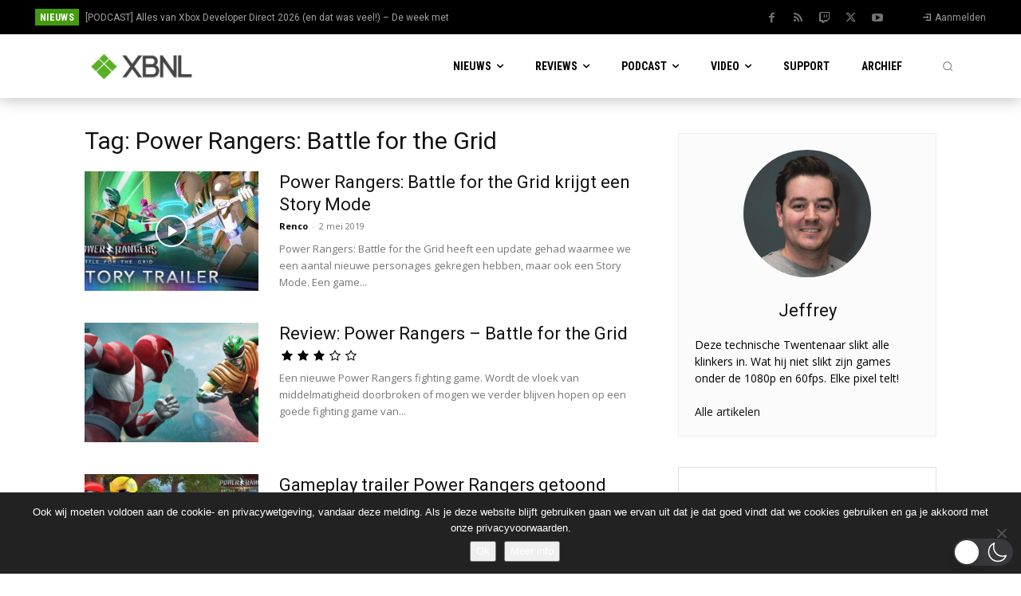

--- FILE ---
content_type: text/html; charset=UTF-8
request_url: https://www.xboxnederland.nl/tag/power-rangers-battle-for-the-grid/
body_size: 78861
content:
<!doctype html >
<!--[if IE 8]>    <html class="ie8" lang="en"> <![endif]-->
<!--[if IE 9]>    <html class="ie9" lang="en"> <![endif]-->
<!--[if gt IE 8]><!--> <html lang="nl-NL"  data-wp-dark-mode-preset="0"> <!--<![endif]-->
<head>
    <title>Power Rangers: Battle for the Grid Archieven - XBNL</title>
    <meta charset="UTF-8" />
    <meta name="viewport" content="width=device-width, initial-scale=1.0">
    <link rel="pingback" href="https://www.xboxnederland.nl/xmlrpc.php" />
    <meta name='robots' content='index, follow, max-image-preview:large, max-snippet:-1, max-video-preview:-1' />
<link rel="icon" type="image/png" href="https://www.xboxnederland.nl/wp-content/uploads/2017/04/Logo-big-transparant.png">
	<!-- This site is optimized with the Yoast SEO plugin v26.7 - https://yoast.com/wordpress/plugins/seo/ -->
	<link rel="canonical" href="https://www.xboxnederland.nl/tag/power-rangers-battle-for-the-grid/" />
	<meta property="og:locale" content="nl_NL" />
	<meta property="og:type" content="article" />
	<meta property="og:title" content="Power Rangers: Battle for the Grid Archieven - XBNL" />
	<meta property="og:url" content="https://www.xboxnederland.nl/tag/power-rangers-battle-for-the-grid/" />
	<meta property="og:site_name" content="XBNL" />
	<meta name="twitter:card" content="summary_large_image" />
	<meta name="twitter:site" content="@xbonenl" />
	<script type="application/ld+json" class="yoast-schema-graph">{"@context":"https://schema.org","@graph":[{"@type":"CollectionPage","@id":"https://www.xboxnederland.nl/tag/power-rangers-battle-for-the-grid/","url":"https://www.xboxnederland.nl/tag/power-rangers-battle-for-the-grid/","name":"Power Rangers: Battle for the Grid Archieven - XBNL","isPartOf":{"@id":"https://www.xboxnederland.nl/#website"},"primaryImageOfPage":{"@id":"https://www.xboxnederland.nl/tag/power-rangers-battle-for-the-grid/#primaryimage"},"image":{"@id":"https://www.xboxnederland.nl/tag/power-rangers-battle-for-the-grid/#primaryimage"},"thumbnailUrl":"https://www.xboxnederland.nl/wp-content/uploads/2019/05/56746_maxresdefault-6.jpg","breadcrumb":{"@id":"https://www.xboxnederland.nl/tag/power-rangers-battle-for-the-grid/#breadcrumb"},"inLanguage":"nl-NL"},{"@type":"ImageObject","inLanguage":"nl-NL","@id":"https://www.xboxnederland.nl/tag/power-rangers-battle-for-the-grid/#primaryimage","url":"https://www.xboxnederland.nl/wp-content/uploads/2019/05/56746_maxresdefault-6.jpg","contentUrl":"https://www.xboxnederland.nl/wp-content/uploads/2019/05/56746_maxresdefault-6.jpg","width":1280,"height":720},{"@type":"BreadcrumbList","@id":"https://www.xboxnederland.nl/tag/power-rangers-battle-for-the-grid/#breadcrumb","itemListElement":[{"@type":"ListItem","position":1,"name":"Home","item":"https://www.xboxnederland.nl/"},{"@type":"ListItem","position":2,"name":"Power Rangers: Battle for the Grid"}]},{"@type":"WebSite","@id":"https://www.xboxnederland.nl/#website","url":"https://www.xboxnederland.nl/","name":"XBNL","description":"De Xbox Nederland Community","publisher":{"@id":"https://www.xboxnederland.nl/#organization"},"potentialAction":[{"@type":"SearchAction","target":{"@type":"EntryPoint","urlTemplate":"https://www.xboxnederland.nl/?s={search_term_string}"},"query-input":{"@type":"PropertyValueSpecification","valueRequired":true,"valueName":"search_term_string"}}],"inLanguage":"nl-NL"},{"@type":"Organization","@id":"https://www.xboxnederland.nl/#organization","name":"XboxNederland.nl","url":"https://www.xboxnederland.nl/","logo":{"@type":"ImageObject","inLanguage":"nl-NL","@id":"https://www.xboxnederland.nl/#/schema/logo/image/","url":"https://www.xboxnederland.nl/wp-content/uploads/2017/02/logo_only_square.jpg","contentUrl":"https://www.xboxnederland.nl/wp-content/uploads/2017/02/logo_only_square.jpg","width":500,"height":500,"caption":"XboxNederland.nl"},"image":{"@id":"https://www.xboxnederland.nl/#/schema/logo/image/"},"sameAs":["https://www.facebook.com/xboxnederland.nl","https://x.com/xbonenl"]}]}</script>
	<!-- / Yoast SEO plugin. -->


<link rel='dns-prefetch' href='//www.googletagmanager.com' />
<link rel='dns-prefetch' href='//fonts.googleapis.com' />
<link rel="alternate" type="application/rss+xml" title="XBNL &raquo; feed" href="https://www.xboxnederland.nl/feed/" />
<link rel="alternate" type="application/rss+xml" title="XBNL &raquo; reacties feed" href="https://www.xboxnederland.nl/comments/feed/" />
<link rel="alternate" type="text/calendar" title="XBNL &raquo; iCal Feed" href="https://www.xboxnederland.nl/events/?ical=1" />
<link rel="alternate" type="application/rss+xml" title="XBNL &raquo; Power Rangers: Battle for the Grid tag feed" href="https://www.xboxnederland.nl/tag/power-rangers-battle-for-the-grid/feed/" />
<style id='wp-img-auto-sizes-contain-inline-css' type='text/css'>
img:is([sizes=auto i],[sizes^="auto," i]){contain-intrinsic-size:3000px 1500px}
/*# sourceURL=wp-img-auto-sizes-contain-inline-css */
</style>
<link rel='stylesheet' id='wp-dark-mode-css' href='https://www.xboxnederland.nl/wp-content/plugins/wp-dark-mode/assets/css/app.min.css?ver=5.3.0' type='text/css' media='all' />
<style id='wp-dark-mode-inline-css' type='text/css'>
html[data-wp-dark-mode-active], [data-wp-dark-mode-loading] {
				--wpdm-body-filter: brightness(100%) contrast(90%) grayscale(0%) sepia(10%);
				--wpdm-grayscale: 0%;
	--wpdm-img-brightness: 100%;
	--wpdm-img-grayscale: 0%;
	--wpdm-video-brightness: 100%;
	--wpdm-video-grayscale: 0%;

	--wpdm-large-font-sized: 1em;
}
.wp-dark-mode-active, [data-wp-dark-mode-active] {
						--wpdm-background-color: #232323;
						--wpdm-text-color: #f0f0f0; }
/*# sourceURL=wp-dark-mode-inline-css */
</style>
<style id='wp-emoji-styles-inline-css' type='text/css'>

	img.wp-smiley, img.emoji {
		display: inline !important;
		border: none !important;
		box-shadow: none !important;
		height: 1em !important;
		width: 1em !important;
		margin: 0 0.07em !important;
		vertical-align: -0.1em !important;
		background: none !important;
		padding: 0 !important;
	}
/*# sourceURL=wp-emoji-styles-inline-css */
</style>
<style id='classic-theme-styles-inline-css' type='text/css'>
/*! This file is auto-generated */
.wp-block-button__link{color:#fff;background-color:#32373c;border-radius:9999px;box-shadow:none;text-decoration:none;padding:calc(.667em + 2px) calc(1.333em + 2px);font-size:1.125em}.wp-block-file__button{background:#32373c;color:#fff;text-decoration:none}
/*# sourceURL=/wp-includes/css/classic-themes.min.css */
</style>
<link rel='stylesheet' id='contact-form-7-css' href='https://www.xboxnederland.nl/wp-content/plugins/contact-form-7/includes/css/styles.css?ver=6.1.4' type='text/css' media='all' />
<link rel='stylesheet' id='cookie-notice-front-css' href='https://www.xboxnederland.nl/wp-content/plugins/cookie-notice/css/front.min.css?ver=2.5.11' type='text/css' media='all' />
<link rel='stylesheet' id='q-a-focus-plus-css' href='https://www.xboxnederland.nl/wp-content/plugins/q-and-a-focus-plus-faq/css/q-a-focus-plus.min.css?ver=1.3.9.7' type='text/css' media='screen' />
<link rel='stylesheet' id='wp-polls-css' href='https://www.xboxnederland.nl/wp-content/plugins/wp-polls/polls-css.css?ver=2.77.3' type='text/css' media='all' />
<style id='wp-polls-inline-css' type='text/css'>
.wp-polls .pollbar {
	margin: 1px;
	font-size: 8px;
	line-height: 10px;
	height: 10px;
	background: #459b0f;
	border: 1px solid #459b0f;
}

/*# sourceURL=wp-polls-inline-css */
</style>
<link rel='stylesheet' id='wp-postratings-css' href='https://www.xboxnederland.nl/wp-content/plugins/wp-postratings/css/postratings-css.css?ver=1.91.2' type='text/css' media='all' />
<link rel='stylesheet' id='hide-admin-bar-based-on-user-roles-css' href='https://www.xboxnederland.nl/wp-content/plugins/hide-admin-bar-based-on-user-roles/public/css/hide-admin-bar-based-on-user-roles-public.css?ver=7.0.2' type='text/css' media='all' />
<link rel='stylesheet' id='td-plugin-multi-purpose-css' href='https://www.xboxnederland.nl/wp-content/plugins/td-composer/td-multi-purpose/style.css?ver=7cd248d7ca13c255207c3f8b916c3f00' type='text/css' media='all' />
<link rel='stylesheet' id='google-fonts-style-css' href='https://fonts.googleapis.com/css?family=Roboto+Condensed%3A400%7CRoboto%3A400%2C600%2C700%7CRaleway%3A400%7CAguafina+Script%3A400%7COpen+Sans%3A400%2C600%2C700%7CRoboto+Condensed%3A700%2C400%7CRoboto%3A400%2C700%7CRaleway%3A700%2C400%2C500%7CAguafina+Script%3A400&#038;display=swap&#038;ver=12.7.3' type='text/css' media='all' />
<link rel='stylesheet' id='meks-author-widget-css' href='https://www.xboxnederland.nl/wp-content/plugins/meks-smart-author-widget/css/style.css?ver=1.1.5' type='text/css' media='all' />
<link rel='stylesheet' id='open_iconic-css' href='https://www.xboxnederland.nl/wp-content/plugins/td-composer/assets/fonts/open-iconic/open-iconic.css?ver=7cd248d7ca13c255207c3f8b916c3f00' type='text/css' media='all' />
<link rel='stylesheet' id='td-theme-css' href='https://www.xboxnederland.nl/wp-content/themes/Newspaper/style.css?ver=12.7.3' type='text/css' media='all' />
<style id='td-theme-inline-css' type='text/css'>@media (max-width:767px){.td-header-desktop-wrap{display:none}}@media (min-width:767px){.td-header-mobile-wrap{display:none}}</style>
<link rel='stylesheet' id='td-legacy-framework-front-style-css' href='https://www.xboxnederland.nl/wp-content/plugins/td-composer/legacy/Newspaper/assets/css/td_legacy_main.css?ver=7cd248d7ca13c255207c3f8b916c3f00' type='text/css' media='all' />
<link rel='stylesheet' id='td-standard-pack-framework-front-style-css' href='https://www.xboxnederland.nl/wp-content/plugins/td-standard-pack/Newspaper/assets/css/td_standard_pack_main.css?ver=c12e6da63ed2f212e87e44e5e9b9a302' type='text/css' media='all' />
<link rel='stylesheet' id='tdb_style_cloud_templates_front-css' href='https://www.xboxnederland.nl/wp-content/plugins/td-cloud-library/assets/css/tdb_main.css?ver=6127d3b6131f900b2e62bb855b13dc3b' type='text/css' media='all' />
<script type="text/javascript" src="https://www.xboxnederland.nl/wp-content/plugins/wp-dark-mode/assets/js/dark-mode.js?ver=5.3.0" id="wp-dark-mode-automatic-js"></script>
<script type="text/javascript" id="wp-dark-mode-js-extra">
/* <![CDATA[ */
var wp_dark_mode_json = {"security_key":"7dc160cfc9","is_pro":"","version":"5.3.0","is_excluded":"","excluded_elements":" #wpadminbar, .wp-dark-mode-switch, .elementor-button-content-wrapper","options":{"frontend_enabled":true,"frontend_mode":"device","frontend_time_starts":"06:00 PM","frontend_time_ends":"06:00 AM","frontend_custom_css":"","frontend_remember_choice":true,"admin_enabled":false,"admin_enabled_block_editor":false,"admin_enabled_classic_editor":false,"floating_switch_enabled":true,"floating_switch_display":{"desktop":true,"mobile":true,"tablet":true},"floating_switch_has_delay":false,"floating_switch_delay":5,"floating_switch_hide_on_idle":false,"floating_switch_idle_timeout":5,"floating_switch_enabled_login_pages":false,"floating_switch_style":3,"floating_switch_size":"1","floating_switch_size_custom":100,"floating_switch_position":"right","floating_switch_position_side":"right","floating_switch_position_side_value":10,"floating_switch_position_bottom_value":10,"floating_switch_enabled_attention_effect":false,"floating_switch_attention_effect":"wobble","floating_switch_enabled_cta":false,"floating_switch_cta_text":"Enable Dark Mode","floating_switch_cta_color":"#ffffff","floating_switch_cta_background":"#000000","floating_switch_enabled_custom_icons":false,"floating_switch_icon_light":"","floating_switch_icon_dark":"","floating_switch_enabled_custom_texts":false,"floating_switch_text_light":"Light","floating_switch_text_dark":"Dark","menu_switch_enabled":false,"content_switch_enabled_top_of_posts":false,"content_switch_enabled_top_of_pages":false,"content_switch_style":1,"custom_triggers_enabled":false,"custom_triggers_triggers":[],"color_mode":"automatic","color_presets":[{"name":"Sweet Dark","bg":"#11131F","text":"#F8FAFC","link":"#04E2FF","link_hover":"#98F3FF","input_bg":"#45425F","input_text":"#FFFFFF","input_placeholder":"#6B7399","button_text":"#F8FAFC","button_hover_text":"#F3F5F7","button_bg":"#2E89FF","button_hover_bg":"#77B2FF","button_border":"#2E89FF","enable_scrollbar":true,"scrollbar_track":"#1D2033","scrollbar_thumb":"#2E334D"},{"name":"Gold","bg":"#000","text":"#dfdedb","link":"#e58c17","link_hover":"#e58c17","input_bg":"#000","input_text":"#dfdedb","input_placeholder":"#dfdedb","button_text":"#dfdedb","button_hover_text":"#dfdedb","button_bg":"#141414","button_hover_bg":"#141414","button_border":"#1e1e1e","enable_scrollbar":false,"scrollbar_track":"#141414","scrollbar_thumb":"#dfdedb"},{"name":"Sapphire","bg":"#1B2836","text":"#fff","link":"#459BE6","link_hover":"#459BE6","input_bg":"#1B2836","input_text":"#fff","input_placeholder":"#fff","button_text":"#fff","button_hover_text":"#fff","button_bg":"#2f3c4a","button_hover_bg":"#2f3c4a","button_border":"#394654","enable_scrollbar":false,"scrollbar_track":"#1B2836","scrollbar_thumb":"#fff"},{"name":"Tailwind","bg":"#111827","text":"#F8FAFC","link":"#06B6D4","link_hover":"#7EE5F6","input_bg":"#1E2133","input_text":"#FFFFFF","input_placeholder":"#A8AFBA","button_text":"#F8FAFC","button_hover_text":"#F3F5F7","button_bg":"#6366F1","button_hover_bg":"#8688FF","button_border":"#6E71FF","enable_scrollbar":false,"scrollbar_track":"#111827","scrollbar_thumb":"#374151"},{"name":"Midnight Bloom","bg":"#141438","text":"#F8FAFC","link":"#908DFF","link_hover":"#C1C0FF","input_bg":"#43415A","input_text":"#FFFFFF","input_placeholder":"#A9A7B7","button_text":"#141438","button_hover_text":"#33336F","button_bg":"#908DFF","button_hover_bg":"#B0AEFF","button_border":"#908DFF","enable_scrollbar":false,"scrollbar_track":"#212244","scrollbar_thumb":"#16173A"},{"name":"Fuchsia","bg":"#1E0024","text":"#fff","link":"#E251FF","link_hover":"#E251FF","input_bg":"#1E0024","input_text":"#fff","input_placeholder":"#fff","button_text":"#fff","button_hover_text":"#fff","button_bg":"#321438","button_hover_bg":"#321438","button_border":"#321438","enable_scrollbar":false,"scrollbar_track":"#1E0024","scrollbar_thumb":"#fff"},{"name":"Rose","bg":"#270000","text":"#fff","link":"#FF7878","link_hover":"#FF7878","input_bg":"#270000","input_text":"#fff","input_placeholder":"#fff","button_text":"#fff","button_hover_text":"#fff","button_bg":"#3b1414","button_hover_bg":"#3b1414","button_border":"#451e1e","enable_scrollbar":false,"scrollbar_track":"#270000","scrollbar_thumb":"#fff"},{"name":"Violet","bg":"#160037","text":"#EBEBEB","link":"#B381FF","link_hover":"#B381FF","input_bg":"#160037","input_text":"#EBEBEB","input_placeholder":"#EBEBEB","button_text":"#EBEBEB","button_hover_text":"#EBEBEB","button_bg":"#2a144b","button_hover_bg":"#2a144b","button_border":"#341e55","enable_scrollbar":false,"scrollbar_track":"#160037","scrollbar_thumb":"#EBEBEB"},{"name":"Pink","bg":"#121212","text":"#E6E6E6","link":"#FF9191","link_hover":"#FF9191","input_bg":"#121212","input_text":"#E6E6E6","input_placeholder":"#E6E6E6","button_text":"#E6E6E6","button_hover_text":"#E6E6E6","button_bg":"#262626","button_hover_bg":"#262626","button_border":"#303030","enable_scrollbar":false,"scrollbar_track":"#121212","scrollbar_thumb":"#E6E6E6"},{"name":"Kelly","bg":"#000A3B","text":"#FFFFFF","link":"#3AFF82","link_hover":"#3AFF82","input_bg":"#000A3B","input_text":"#FFFFFF","input_placeholder":"#FFFFFF","button_text":"#FFFFFF","button_hover_text":"#FFFFFF","button_bg":"#141e4f","button_hover_bg":"#141e4f","button_border":"#1e2859","enable_scrollbar":false,"scrollbar_track":"#000A3B","scrollbar_thumb":"#FFFFFF"},{"name":"Magenta","bg":"#171717","text":"#BFB7C0","link":"#F776F0","link_hover":"#F776F0","input_bg":"#171717","input_text":"#BFB7C0","input_placeholder":"#BFB7C0","button_text":"#BFB7C0","button_hover_text":"#BFB7C0","button_bg":"#2b2b2b","button_hover_bg":"#2b2b2b","button_border":"#353535","enable_scrollbar":false,"scrollbar_track":"#171717","scrollbar_thumb":"#BFB7C0"},{"name":"Green","bg":"#003711","text":"#FFFFFF","link":"#84FF6D","link_hover":"#84FF6D","input_bg":"#003711","input_text":"#FFFFFF","input_placeholder":"#FFFFFF","button_text":"#FFFFFF","button_hover_text":"#FFFFFF","button_bg":"#144b25","button_hover_bg":"#144b25","button_border":"#1e552f","enable_scrollbar":false,"scrollbar_track":"#003711","scrollbar_thumb":"#FFFFFF"},{"name":"Orange","bg":"#23243A","text":"#D6CB99","link":"#FF9323","link_hover":"#FF9323","input_bg":"#23243A","input_text":"#D6CB99","input_placeholder":"#D6CB99","button_text":"#D6CB99","button_hover_text":"#D6CB99","button_bg":"#37384e","button_hover_bg":"#37384e","button_border":"#414258","enable_scrollbar":false,"scrollbar_track":"#23243A","scrollbar_thumb":"#D6CB99"},{"name":"Yellow","bg":"#151819","text":"#D5D6D7","link":"#DAA40B","link_hover":"#DAA40B","input_bg":"#151819","input_text":"#D5D6D7","input_placeholder":"#D5D6D7","button_text":"#D5D6D7","button_hover_text":"#D5D6D7","button_bg":"#292c2d","button_hover_bg":"#292c2d","button_border":"#333637","enable_scrollbar":false,"scrollbar_track":"#151819","scrollbar_thumb":"#D5D6D7"},{"name":"Facebook","bg":"#18191A","text":"#DCDEE3","link":"#2D88FF","link_hover":"#2D88FF","input_bg":"#18191A","input_text":"#DCDEE3","input_placeholder":"#DCDEE3","button_text":"#DCDEE3","button_hover_text":"#DCDEE3","button_bg":"#2c2d2e","button_hover_bg":"#2c2d2e","button_border":"#363738","enable_scrollbar":false,"scrollbar_track":"#18191A","scrollbar_thumb":"#DCDEE3"},{"name":"Twitter","bg":"#141d26","text":"#fff","link":"#1C9CEA","link_hover":"#1C9CEA","input_bg":"#141d26","input_text":"#fff","input_placeholder":"#fff","button_text":"#fff","button_hover_text":"#fff","button_bg":"#28313a","button_hover_bg":"#28313a","button_border":"#323b44","enable_scrollbar":false,"scrollbar_track":"#141d26","scrollbar_thumb":"#fff"}],"color_preset_id":0,"color_filter_brightness":100,"color_filter_contrast":90,"color_filter_grayscale":0,"color_filter_sepia":10,"image_replaces":[],"image_enabled_low_brightness":false,"image_brightness":80,"image_low_brightness_excludes":[],"image_enabled_low_grayscale":false,"image_grayscale":0,"image_low_grayscale_excludes":[],"video_replaces":[],"video_enabled_low_brightness":false,"video_brightness":80,"video_low_brightness_excludes":[],"video_enabled_low_grayscale":false,"video_grayscale":0,"video_low_grayscale_excludes":[],"animation_enabled":false,"animation_name":"fade-in","performance_track_dynamic_content":false,"performance_load_scripts_in_footer":false,"performance_execute_as":"sync","performance_exclude_cache":false,"excludes_elements":"","excludes_elements_includes":"","excludes_posts":[],"excludes_posts_all":false,"excludes_posts_except":[],"excludes_taxonomies":[],"excludes_taxonomies_all":false,"excludes_taxonomies_except":[],"excludes_wc_products":[],"excludes_wc_products_all":false,"excludes_wc_products_except":[],"excludes_wc_categories":[],"excludes_wc_categories_all":false,"excludes_wc_categories_except":[],"accessibility_enabled_keyboard_shortcut":true,"accessibility_enabled_url_param":false,"typography_enabled":false,"typography_font_size":"1.2","typography_font_size_custom":100,"analytics_enabled":true,"analytics_enabled_dashboard_widget":true,"analytics_enabled_email_reporting":false,"analytics_email_reporting_frequency":"daily","analytics_email_reporting_address":"","analytics_email_reporting_subject":"WP Dark Mode Analytics Report"},"analytics_enabled":"1","url":{"ajax":"https://www.xboxnederland.nl/wp-admin/admin-ajax.php","home":"https://www.xboxnederland.nl","admin":"https://www.xboxnederland.nl/wp-admin/","assets":"https://www.xboxnederland.nl/wp-content/plugins/wp-dark-mode/assets/"},"debug":"","additional":{"is_elementor_editor":false}};
var wp_dark_mode_icons = {"HalfMoonFilled":"\u003Csvg viewBox=\"0 0 30 30\" fill=\"none\" xmlns=\"http://www.w3.org/2000/svg\" class=\"wp-dark-mode-ignore\"\u003E\u003Cpath fill-rule=\"evenodd\" clip-rule=\"evenodd\" d=\"M10.8956 0.505198C11.2091 0.818744 11.3023 1.29057 11.1316 1.69979C10.4835 3.25296 10.125 4.95832 10.125 6.75018C10.125 13.9989 16.0013 19.8752 23.25 19.8752C25.0419 19.8752 26.7472 19.5167 28.3004 18.8686C28.7096 18.6979 29.1814 18.7911 29.495 19.1046C29.8085 19.4182 29.9017 19.89 29.731 20.2992C27.4235 25.8291 21.9642 29.7189 15.5938 29.7189C7.13689 29.7189 0.28125 22.8633 0.28125 14.4064C0.28125 8.036 4.17113 2.57666 9.70097 0.269199C10.1102 0.098441 10.582 0.191653 10.8956 0.505198Z\" fill=\"currentColor\"/\u003E\u003C/svg\u003E","HalfMoonOutlined":"\u003Csvg viewBox=\"0 0 25 25\" fill=\"none\" xmlns=\"http://www.w3.org/2000/svg\" class=\"wp-dark-mode-ignore\"\u003E \u003Cpath d=\"M23.3773 16.5026C22.0299 17.0648 20.5512 17.3753 19 17.3753C12.7178 17.3753 7.625 12.2826 7.625 6.00031C7.625 4.44912 7.9355 2.97044 8.49773 1.62305C4.38827 3.33782 1.5 7.39427 1.5 12.1253C1.5 18.4076 6.59276 23.5003 12.875 23.5003C17.606 23.5003 21.6625 20.612 23.3773 16.5026Z\" stroke=\"currentColor\" stroke-width=\"1.5\" stroke-linecap=\"round\" stroke-linejoin=\"round\"/\u003E\u003C/svg\u003E","CurvedMoonFilled":"\u003Csvg  viewBox=\"0 0 23 23\" fill=\"none\" xmlns=\"http://www.w3.org/2000/svg\" class=\"wp-dark-mode-ignore\"\u003E\u003Cpath d=\"M6.11767 1.57622C8.52509 0.186296 11.2535 -0.171447 13.8127 0.36126C13.6914 0.423195 13.5692 0.488292 13.4495 0.557448C9.41421 2.88721 8.09657 8.15546 10.503 12.3234C12.9105 16.4934 18.1326 17.9833 22.1658 15.6547C22.2856 15.5855 22.4031 15.5123 22.5174 15.4382C21.6991 17.9209 20.0251 20.1049 17.6177 21.4948C12.2943 24.5683 5.40509 22.5988 2.23017 17.0997C-0.947881 11.5997 0.79427 4.64968 6.11767 1.57622ZM4.77836 10.2579C4.70178 10.3021 4.6784 10.4022 4.72292 10.4793C4.76861 10.5585 4.86776 10.5851 4.94238 10.542C5.01896 10.4978 5.04235 10.3977 4.99783 10.3206C4.95331 10.2435 4.85495 10.2137 4.77836 10.2579ZM14.0742 19.6608C14.1508 19.6166 14.1741 19.5165 14.1296 19.4394C14.0839 19.3603 13.9848 19.3336 13.9102 19.3767C13.8336 19.4209 13.8102 19.521 13.8547 19.5981C13.8984 19.6784 13.9976 19.705 14.0742 19.6608ZM6.11345 5.87243C6.19003 5.82822 6.21341 5.72814 6.16889 5.65103C6.1232 5.57189 6.02405 5.54526 5.94943 5.58835C5.87285 5.63256 5.84947 5.73264 5.89399 5.80975C5.93654 5.88799 6.03687 5.91665 6.11345 5.87243ZM9.42944 18.3138C9.50603 18.2696 9.52941 18.1695 9.48489 18.0924C9.4392 18.0133 9.34004 17.9867 9.26543 18.0297C9.18885 18.074 9.16546 18.174 9.20998 18.2511C9.25254 18.3294 9.35286 18.358 9.42944 18.3138ZM6.25969 15.1954L7.35096 16.3781L6.87234 14.8416L8.00718 13.7644L6.50878 14.2074L5.41751 13.0247L5.89613 14.5611L4.76326 15.6372L6.25969 15.1954Z\" fill=\"white\"/\u003E\u003C/svg\u003E","CurvedMoonOutlined":"\u003Csvg viewBox=\"0 0 16 16\" fill=\"none\" xmlns=\"http://www.w3.org/2000/svg\" class=\"wp-dark-mode-ignore\"\u003E \u003Cpath d=\"M5.99222 9.70618C8.30834 12.0223 12.0339 12.0633 14.4679 9.87934C14.1411 11.0024 13.5331 12.0648 12.643 12.9549C9.85623 15.7417 5.38524 15.7699 2.65685 13.0415C-0.0715325 10.3132 -0.0432656 5.84217 2.74352 3.05539C3.63362 2.16529 4.69605 1.55721 5.81912 1.23044C3.63513 3.66445 3.67608 7.39004 5.99222 9.70618Z\" stroke=\"currentColor\"/\u003E \u003C/svg\u003E","SunFilled":"\u003Csvg viewBox=\"0 0 22 22\" fill=\"none\" xmlns=\"http://www.w3.org/2000/svg\" class=\"wp-dark-mode-ignore\"\u003E\u003Cpath fill-rule=\"evenodd\" clip-rule=\"evenodd\" d=\"M10.9999 3.73644C11.1951 3.73644 11.3548 3.57676 11.3548 3.3816V0.354838C11.3548 0.159677 11.1951 0 10.9999 0C10.8048 0 10.6451 0.159677 10.6451 0.354838V3.38515C10.6451 3.58031 10.8048 3.73644 10.9999 3.73644ZM10.9998 4.61291C7.47269 4.61291 4.6127 7.4729 4.6127 11C4.6127 14.5271 7.47269 17.3871 10.9998 17.3871C14.5269 17.3871 17.3868 14.5271 17.3868 11C17.3868 7.4729 14.5269 4.61291 10.9998 4.61291ZM10.9998 6.3871C8.45559 6.3871 6.38688 8.4558 6.38688 11C6.38688 11.1951 6.22721 11.3548 6.03205 11.3548C5.83688 11.3548 5.67721 11.1951 5.67721 11C5.67721 8.06548 8.06526 5.67742 10.9998 5.67742C11.1949 5.67742 11.3546 5.8371 11.3546 6.03226C11.3546 6.22742 11.1949 6.3871 10.9998 6.3871ZM10.6451 18.6184C10.6451 18.4232 10.8048 18.2635 10.9999 18.2635C11.1951 18.2635 11.3548 18.4197 11.3548 18.6148V21.6451C11.3548 21.8403 11.1951 22 10.9999 22C10.8048 22 10.6451 21.8403 10.6451 21.6451V18.6184ZM6.88367 4.58091C6.95109 4.69446 7.06819 4.75833 7.19238 4.75833C7.2527 4.75833 7.31302 4.74414 7.3698 4.7122C7.54012 4.61285 7.59689 4.3964 7.50109 4.22608L5.98593 1.60383C5.88658 1.43351 5.67013 1.37673 5.4998 1.47254C5.32948 1.57189 5.27271 1.78834 5.36851 1.95867L6.88367 4.58091ZM14.6298 17.2877C14.8001 17.1919 15.0166 17.2487 15.1159 17.419L16.6311 20.0413C16.7269 20.2116 16.6701 20.428 16.4998 20.5274C16.443 20.5593 16.3827 20.5735 16.3224 20.5735C16.1982 20.5735 16.0811 20.5096 16.0137 20.3961L14.4985 17.7738C14.4027 17.6035 14.4595 17.3871 14.6298 17.2877ZM1.60383 5.98611L4.22608 7.50127C4.28285 7.5332 4.34317 7.5474 4.4035 7.5474C4.52769 7.5474 4.64478 7.48353 4.7122 7.36998C4.81156 7.19966 4.75124 6.98321 4.58091 6.88385L1.95867 5.36869C1.78834 5.26934 1.57189 5.32966 1.47254 5.49998C1.37673 5.67031 1.43351 5.88676 1.60383 5.98611ZM17.774 14.4986L20.3963 16.0137C20.5666 16.1131 20.6234 16.3295 20.5276 16.4999C20.4601 16.6134 20.3431 16.6773 20.2189 16.6773C20.1585 16.6773 20.0982 16.6631 20.0414 16.6312L17.4192 15.116C17.2489 15.0166 17.1885 14.8002 17.2879 14.6299C17.3873 14.4596 17.6037 14.3992 17.774 14.4986ZM3.73644 10.9999C3.73644 10.8048 3.57676 10.6451 3.3816 10.6451H0.354837C0.159677 10.6451 0 10.8048 0 10.9999C0 11.1951 0.159677 11.3548 0.354837 11.3548H3.38515C3.58031 11.3548 3.73644 11.1951 3.73644 10.9999ZM18.6148 10.6451H21.6451C21.8403 10.6451 22 10.8048 22 10.9999C22 11.1951 21.8403 11.3548 21.6451 11.3548H18.6148C18.4197 11.3548 18.26 11.1951 18.26 10.9999C18.26 10.8048 18.4197 10.6451 18.6148 10.6451ZM4.7122 14.6299C4.61285 14.4596 4.3964 14.4028 4.22608 14.4986L1.60383 16.0138C1.43351 16.1131 1.37673 16.3296 1.47254 16.4999C1.53996 16.6135 1.65705 16.6773 1.78125 16.6773C1.84157 16.6773 1.90189 16.6631 1.95867 16.6312L4.58091 15.116C4.75124 15.0167 4.80801 14.8002 4.7122 14.6299ZM17.5963 7.54732C17.4721 7.54732 17.355 7.48345 17.2876 7.36991C17.1918 7.19958 17.2486 6.98313 17.4189 6.88378L20.0412 5.36862C20.2115 5.27282 20.4279 5.32959 20.5273 5.49991C20.6231 5.67023 20.5663 5.88669 20.396 5.98604L17.7737 7.5012C17.717 7.53313 17.6566 7.54732 17.5963 7.54732ZM7.37009 17.2877C7.19976 17.1883 6.98331 17.2487 6.88396 17.419L5.3688 20.0412C5.26945 20.2115 5.32977 20.428 5.50009 20.5274C5.55687 20.5593 5.61719 20.5735 5.67751 20.5735C5.8017 20.5735 5.9188 20.5096 5.98622 20.3961L7.50138 17.7738C7.59718 17.6035 7.54041 17.387 7.37009 17.2877ZM14.8072 4.7583C14.7469 4.7583 14.6866 4.7441 14.6298 4.71217C14.4595 4.61281 14.4027 4.39636 14.4985 4.22604L16.0137 1.60379C16.113 1.43347 16.3295 1.37315 16.4998 1.4725C16.6701 1.57186 16.7304 1.78831 16.6311 1.95863L15.1159 4.58088C15.0485 4.69443 14.9314 4.7583 14.8072 4.7583ZM8.68659 3.73643C8.72917 3.89611 8.87111 3.99901 9.02724 3.99901C9.05917 3.99901 9.08756 3.99546 9.11949 3.98837C9.30756 3.93869 9.4211 3.74353 9.37143 3.55546L8.86401 1.65708C8.81433 1.46902 8.61917 1.35547 8.43111 1.40515C8.24304 1.45483 8.1295 1.64999 8.17917 1.83805L8.68659 3.73643ZM12.8805 18.0152C13.0686 17.9655 13.2637 18.079 13.3134 18.2671L13.8208 20.1655C13.8705 20.3535 13.757 20.5487 13.5689 20.5984C13.537 20.6055 13.5086 20.609 13.4766 20.609C13.3205 20.609 13.1786 20.5061 13.136 20.3464L12.6286 18.4481C12.5789 18.26 12.6925 18.0648 12.8805 18.0152ZM5.36172 5.86548C5.43269 5.93645 5.5214 5.96838 5.61365 5.96838C5.70591 5.96838 5.79462 5.9329 5.86559 5.86548C6.00397 5.72709 6.00397 5.50355 5.86559 5.36516L4.47817 3.97775C4.33979 3.83936 4.11624 3.83936 3.97785 3.97775C3.83947 4.11613 3.83947 4.33968 3.97785 4.47807L5.36172 5.86548ZM16.138 16.1346C16.2764 15.9962 16.4999 15.9962 16.6383 16.1346L18.0293 17.522C18.1677 17.6604 18.1677 17.8839 18.0293 18.0223C17.9583 18.0897 17.8696 18.1252 17.7774 18.1252C17.6851 18.1252 17.5964 18.0933 17.5254 18.0223L16.138 16.6349C15.9996 16.4965 15.9996 16.273 16.138 16.1346ZM1.65365 8.86392L3.55203 9.37134C3.58396 9.37843 3.61235 9.38198 3.64429 9.38198C3.80041 9.38198 3.94235 9.27908 3.98493 9.1194C4.03461 8.93134 3.92461 8.73618 3.73299 8.6865L1.83461 8.17908C1.64655 8.1294 1.45139 8.2394 1.40171 8.43102C1.35203 8.61908 1.46558 8.81069 1.65365 8.86392ZM18.4517 12.6287L20.3466 13.1361C20.5346 13.1894 20.6482 13.381 20.5985 13.569C20.5595 13.7287 20.414 13.8316 20.2578 13.8316C20.2259 13.8316 20.1975 13.8281 20.1656 13.821L18.2708 13.3135C18.0791 13.2639 17.9691 13.0687 18.0188 12.8806C18.0685 12.689 18.2637 12.579 18.4517 12.6287ZM1.74579 13.835C1.77773 13.835 1.80612 13.8315 1.83805 13.8244L3.73643 13.317C3.9245 13.2673 4.03804 13.0721 3.98837 12.8841C3.93869 12.696 3.74353 12.5825 3.55546 12.6321L1.65708 13.1395C1.46902 13.1892 1.35547 13.3844 1.40515 13.5725C1.44418 13.7286 1.58967 13.835 1.74579 13.835ZM18.2671 8.68643L20.1619 8.17901C20.35 8.12579 20.5451 8.23934 20.5948 8.43095C20.6445 8.61901 20.5309 8.81417 20.3429 8.86385L18.4481 9.37127C18.4161 9.37837 18.3877 9.38191 18.3558 9.38191C18.1997 9.38191 18.0577 9.27901 18.0151 9.11933C17.9655 8.93127 18.079 8.73611 18.2671 8.68643ZM5.86559 16.1346C5.7272 15.9962 5.50365 15.9962 5.36527 16.1346L3.97785 17.522C3.83947 17.6604 3.83947 17.8839 3.97785 18.0223C4.04882 18.0933 4.13753 18.1252 4.22979 18.1252C4.32204 18.1252 4.41075 18.0897 4.48172 18.0223L5.86914 16.6349C6.00397 16.4965 6.00397 16.273 5.86559 16.1346ZM16.3865 5.96838C16.2942 5.96838 16.2055 5.93645 16.1346 5.86548C15.9962 5.72709 15.9962 5.50355 16.1381 5.36516L17.5255 3.97775C17.6639 3.83936 17.8875 3.83936 18.0258 3.97775C18.1642 4.11613 18.1642 4.33968 18.0258 4.47807L16.6384 5.86548C16.5675 5.9329 16.4788 5.96838 16.3865 5.96838ZM9.11929 18.0151C8.93123 17.9654 8.73607 18.0754 8.68639 18.267L8.17897 20.1654C8.1293 20.3534 8.2393 20.5486 8.43091 20.5983C8.46284 20.6054 8.49123 20.6089 8.52317 20.6089C8.67929 20.6089 8.82478 20.506 8.86381 20.3463L9.37123 18.448C9.42091 18.2599 9.31091 18.0647 9.11929 18.0151ZM12.973 3.99548C12.9411 3.99548 12.9127 3.99193 12.8808 3.98484C12.6891 3.93516 12.5791 3.74 12.6288 3.55194L13.1362 1.65355C13.1859 1.46194 13.3811 1.35194 13.5691 1.40162C13.7607 1.4513 13.8707 1.64646 13.8211 1.83452L13.3137 3.7329C13.2711 3.89258 13.1291 3.99548 12.973 3.99548Z\" fill=\"currentColor\"/\u003E\u003C/svg\u003E","SunOutlined":"\u003Csvg viewBox=\"0 0 15 15\" fill=\"none\" xmlns=\"http://www.w3.org/2000/svg\" class=\"wp-dark-mode-ignore\"\u003E \u003Cpath  fill-rule=\"evenodd\" clip-rule=\"evenodd\" d=\"M7.39113 2.94568C7.21273 2.94568 7.06816 2.80111 7.06816 2.62271V0.322968C7.06816 0.144567 7.21273 0 7.39113 0C7.56953 0 7.7141 0.144567 7.7141 0.322968V2.62271C7.7141 2.80111 7.56953 2.94568 7.39113 2.94568ZM7.39105 11.5484C6.84467 11.5484 6.31449 11.4414 5.81517 11.2302C5.33308 11.0262 4.9002 10.7344 4.52843 10.3628C4.15665 9.99108 3.86485 9.5582 3.66103 9.07611C3.44981 8.57679 3.34277 8.04661 3.34277 7.50023C3.34277 6.95385 3.44981 6.42367 3.66103 5.92435C3.86496 5.44225 4.15676 5.00937 4.52843 4.6377C4.9001 4.26603 5.33298 3.97413 5.81507 3.7703C6.31439 3.55909 6.84457 3.45205 7.39095 3.45205C7.93733 3.45205 8.46751 3.55909 8.96683 3.7703C9.44893 3.97423 9.88181 4.26603 10.2535 4.6377C10.6251 5.00937 10.917 5.44225 11.1209 5.92435C11.3321 6.42367 11.4391 6.95385 11.4391 7.50023C11.4391 8.04661 11.3321 8.57679 11.1209 9.07611C10.9169 9.5582 10.6251 9.99108 10.2535 10.3628C9.88181 10.7344 9.44893 11.0263 8.96683 11.2302C8.46761 11.4414 7.93743 11.5484 7.39105 11.5484ZM7.39105 4.09778C5.51497 4.09778 3.98871 5.62404 3.98871 7.50013C3.98871 9.37621 5.51497 10.9025 7.39105 10.9025C9.26714 10.9025 10.7934 9.37621 10.7934 7.50013C10.7934 5.62404 9.26714 4.09778 7.39105 4.09778ZM5.41926 3.02731C5.46693 3.15845 5.59079 3.23985 5.72274 3.23985C5.75935 3.23985 5.79667 3.2336 5.83317 3.22037C6.0008 3.15937 6.08724 2.9741 6.02623 2.80646L5.23962 0.645342C5.17862 0.477706 4.99335 0.391273 4.82571 0.452278C4.65808 0.513283 4.57164 0.698554 4.63265 0.86619L5.41926 3.02731ZM4.25602 4.08639C4.16384 4.08639 4.07228 4.04713 4.00841 3.97105L2.53013 2.20928C2.41551 2.07261 2.43335 1.86888 2.56992 1.75426C2.70659 1.63963 2.91031 1.65747 3.02494 1.79404L4.50322 3.5558C4.61784 3.69248 4.6 3.8962 4.46343 4.01083C4.40294 4.06158 4.32922 4.08639 4.25602 4.08639ZM3.00535 5.34148C3.0562 5.3709 3.11177 5.38485 3.16652 5.38485C3.27808 5.38485 3.38665 5.32692 3.44643 5.22326C3.53563 5.06875 3.48273 4.87128 3.32821 4.78208L1.33657 3.63221C1.18206 3.543 0.98459 3.59591 0.895389 3.75042C0.806188 3.90493 0.859094 4.10241 1.01361 4.19161L3.00535 5.34148ZM2.58819 6.97619C2.56953 6.97619 2.55067 6.97455 2.5317 6.97126L0.266921 6.57191C0.0912879 6.54095 -0.0260062 6.37341 0.00495775 6.19778C0.0359217 6.02215 0.203455 5.90485 0.379088 5.93582L2.64387 6.33507C2.8195 6.36603 2.93679 6.53357 2.90583 6.7092C2.87825 6.86597 2.74199 6.97619 2.58819 6.97619ZM0.00495775 8.80286C0.0325382 8.95962 0.1688 9.06984 0.322595 9.06984C0.341153 9.06984 0.36012 9.0682 0.379088 9.06482L2.64387 8.66547C2.8195 8.6345 2.93679 8.46697 2.90583 8.29134C2.87486 8.1157 2.70733 7.99841 2.5317 8.02937L0.266921 8.42873C0.0912879 8.45969 -0.0260062 8.62722 0.00495775 8.80286ZM1.1754 11.4112C1.06374 11.4112 0.955266 11.3533 0.895389 11.2496C0.806188 11.0951 0.859094 10.8976 1.01361 10.8084L3.00524 9.65857C3.15965 9.56937 3.35723 9.62228 3.44643 9.77679C3.53563 9.9313 3.48273 10.1288 3.32821 10.218L1.33657 11.3678C1.28572 11.3972 1.23025 11.4112 1.1754 11.4112ZM2.56995 13.2452C2.63044 13.296 2.70406 13.3208 2.77737 13.3208C2.86954 13.3208 2.9611 13.2815 3.02498 13.2055L4.50325 11.4437C4.61788 11.307 4.60014 11.1033 4.46347 10.9887C4.3268 10.874 4.12307 10.8918 4.00844 11.0284L2.53017 12.7902C2.41554 12.9269 2.43328 13.1306 2.56995 13.2452ZM4.93614 14.5672C4.89943 14.5672 4.86221 14.5609 4.82571 14.5476C4.65808 14.4866 4.57164 14.3012 4.63265 14.1337L5.41926 11.9725C5.48026 11.8049 5.66564 11.7185 5.83317 11.7795C6.0008 11.8405 6.08724 12.0259 6.02623 12.1934L5.23962 14.3545C5.19195 14.4857 5.06809 14.5672 4.93614 14.5672ZM7.06836 14.6774C7.06836 14.8558 7.21293 15.0004 7.39133 15.0004C7.56973 15.0004 7.7143 14.8558 7.7143 14.6774V12.3777C7.7143 12.1993 7.56973 12.0547 7.39133 12.0547C7.21293 12.0547 7.06836 12.1993 7.06836 12.3777V14.6774ZM9.84569 14.5672C9.71374 14.5672 9.58988 14.4857 9.54221 14.3545L8.7556 12.1934C8.69459 12.0258 8.78103 11.8405 8.94866 11.7795C9.1163 11.7185 9.30157 11.8049 9.36257 11.9725L10.1492 14.1337C10.2102 14.3013 10.1238 14.4866 9.95612 14.5476C9.91962 14.5609 9.8823 14.5672 9.84569 14.5672ZM11.757 13.2056C11.8209 13.2816 11.9125 13.3209 12.0046 13.3209C12.0779 13.3209 12.1516 13.2961 12.2121 13.2454C12.3486 13.1307 12.3665 12.927 12.2518 12.7903L10.7736 11.0286C10.6589 10.892 10.4552 10.8741 10.3185 10.9888C10.182 11.1034 10.1641 11.3071 10.2788 11.4438L11.757 13.2056ZM13.6064 11.4112C13.5516 11.4112 13.496 11.3973 13.4452 11.3678L11.4535 10.218C11.299 10.1288 11.2461 9.9313 11.3353 9.77679C11.4245 9.62228 11.622 9.56937 11.7765 9.65857L13.7682 10.8084C13.9227 10.8976 13.9756 11.0951 13.8864 11.2496C13.8265 11.3533 13.718 11.4112 13.6064 11.4112ZM14.4029 9.06482C14.4219 9.0681 14.4407 9.06974 14.4594 9.06974C14.6132 9.06974 14.7494 8.95942 14.777 8.80286C14.808 8.62722 14.6907 8.45969 14.5151 8.42873L12.2502 8.02937C12.0745 7.99841 11.907 8.1157 11.8761 8.29134C11.8451 8.46697 11.9624 8.6345 12.138 8.66547L14.4029 9.06482ZM12.194 6.976C12.0402 6.976 11.9039 6.86578 11.8763 6.70901C11.8454 6.53337 11.9627 6.36584 12.1383 6.33488L14.4032 5.93552C14.5788 5.90456 14.7464 6.02185 14.7773 6.19749C14.8083 6.37312 14.691 6.54065 14.5154 6.57162L12.2505 6.97097C12.2315 6.97435 12.2126 6.976 12.194 6.976ZM11.3353 5.22326C11.3952 5.32692 11.5037 5.38485 11.6153 5.38485C11.6702 5.38485 11.7257 5.3709 11.7765 5.34148L13.7682 4.19161C13.9227 4.10241 13.9756 3.90493 13.8864 3.75042C13.7972 3.59591 13.5996 3.543 13.4452 3.63221L11.4535 4.78208C11.299 4.87128 11.2461 5.06875 11.3353 5.22326ZM10.5259 4.08647C10.4526 4.08647 10.379 4.06166 10.3185 4.01091C10.1818 3.89628 10.1641 3.69255 10.2787 3.55588L11.757 1.79411C11.8716 1.65744 12.0753 1.6396 12.212 1.75433C12.3487 1.86896 12.3664 2.07269 12.2518 2.20936L10.7735 3.97102C10.7096 4.0472 10.6181 4.08647 10.5259 4.08647ZM8.94866 3.22037C8.98516 3.2337 9.02238 3.23996 9.05909 3.23996C9.19094 3.23996 9.3148 3.15855 9.36257 3.02731L10.1492 0.86619C10.2102 0.698657 10.1237 0.513283 9.95612 0.452278C9.78858 0.391273 9.60321 0.477706 9.54221 0.645342L8.7556 2.80646C8.69459 2.97399 8.78103 3.15937 8.94866 3.22037Z\"  fill=\"currentColor\"/\u003E \u003C/svg\u003E","DoubleUpperT":"\u003Csvg viewBox=\"0 0 22 15\" fill=\"none\" xmlns=\"http://www.w3.org/2000/svg\" class=\"wp-dark-mode-ignore\"\u003E\u003Cpath d=\"M17.1429 6.42857V15H15V6.42857H10.7143V4.28571H21.4286V6.42857H17.1429ZM8.57143 2.14286V15H6.42857V2.14286H0V0H16.0714V2.14286H8.57143Z\" fill=\"currentColor\"/\u003E\u003C/svg\u003E","LowerA":"","DoubleT":"\u003Csvg viewBox=\"0 0 20 16\" fill=\"none\" xmlns=\"http://www.w3.org/2000/svg\" class=\"wp-dark-mode-ignore\"\u003E\u003Cpath d=\"M0.880682 2.34375V0.454545H12.1378V2.34375H7.59943V15H5.41193V2.34375H0.880682ZM19.5472 4.09091V5.79545H13.5884V4.09091H19.5472ZM15.1864 1.47727H17.31V11.7969C17.31 12.2088 17.3716 12.5189 17.4947 12.7273C17.6178 12.9309 17.7764 13.0705 17.9705 13.1463C18.1694 13.2173 18.3848 13.2528 18.6168 13.2528C18.7873 13.2528 18.9364 13.241 19.0643 13.2173C19.1921 13.1937 19.2915 13.1747 19.3626 13.1605L19.7461 14.9148C19.623 14.9621 19.4478 15.0095 19.2205 15.0568C18.9933 15.1089 18.7092 15.1373 18.3683 15.142C17.8095 15.1515 17.2887 15.0521 16.8058 14.8438C16.3228 14.6354 15.9322 14.3134 15.6339 13.8778C15.3356 13.4422 15.1864 12.8954 15.1864 12.2372V1.47727Z\" fill=\"currentColor\"/\u003E\u003C/svg\u003E","UpperA":"\u003Csvg viewBox=\"0 0 20 15\" fill=\"none\" xmlns=\"http://www.w3.org/2000/svg\" class=\"wp-dark-mode-ignore\"\u003E\u003Cpath d=\"M2.32955 14.5455H0L5.23438 0H7.76989L13.0043 14.5455H10.6747L6.5625 2.64205H6.44886L2.32955 14.5455ZM2.72017 8.84943H10.277V10.696H2.72017V8.84943Z\" fill=\"currentColor\"/\u003E\u003Cpath fill-rule=\"evenodd\" clip-rule=\"evenodd\" d=\"M19.9474 8.33333L17.7085 5L15.5029 8.33333H17.1697V11.6667H15.5029L17.7085 15.0001L19.9474 11.6667H18.2808V8.33333H19.9474Z\" fill=\"currentColor\"/\u003E\u003C/svg\u003E","Stars":"\u003Csvg xmlns=\"http://www.w3.org/2000/svg\" viewBox=\"0 0 144 55\" fill=\"none\"\u003E\u003Cpath fill-rule=\"evenodd\" clip-rule=\"evenodd\" d=\"M135.831 3.00688C135.055 3.85027 134.111 4.29946 133 4.35447C134.111 4.40947 135.055 4.85867 135.831 5.71123C136.607 6.55462 136.996 7.56303 136.996 8.72727C136.996 7.95722 137.172 7.25134 137.525 6.59129C137.886 5.93124 138.372 5.39954 138.98 5.00535C139.598 4.60199 140.268 4.39114 141 4.35447C139.88 4.2903 138.936 3.85027 138.16 3.00688C137.384 2.16348 136.996 1.16425 136.996 0C136.996 1.16425 136.607 2.16348 135.831 3.00688ZM31 23.3545C32.1114 23.2995 33.0551 22.8503 33.8313 22.0069C34.6075 21.1635 34.9956 20.1642 34.9956 19C34.9956 20.1642 35.3837 21.1635 36.1599 22.0069C36.9361 22.8503 37.8798 23.2903 39 23.3545C38.2679 23.3911 37.5976 23.602 36.9802 24.0053C36.3716 24.3995 35.8864 24.9312 35.5248 25.5913C35.172 26.2513 34.9956 26.9572 34.9956 27.7273C34.9956 26.563 34.6075 25.5546 33.8313 24.7112C33.0551 23.8587 32.1114 23.4095 31 23.3545ZM0 36.3545C1.11136 36.2995 2.05513 35.8503 2.83131 35.0069C3.6075 34.1635 3.99559 33.1642 3.99559 32C3.99559 33.1642 4.38368 34.1635 5.15987 35.0069C5.93605 35.8503 6.87982 36.2903 8 36.3545C7.26792 36.3911 6.59757 36.602 5.98015 37.0053C5.37155 37.3995 4.88644 37.9312 4.52481 38.5913C4.172 39.2513 3.99559 39.9572 3.99559 40.7273C3.99559 39.563 3.6075 38.5546 2.83131 37.7112C2.05513 36.8587 1.11136 36.4095 0 36.3545ZM56.8313 24.0069C56.0551 24.8503 55.1114 25.2995 54 25.3545C55.1114 25.4095 56.0551 25.8587 56.8313 26.7112C57.6075 27.5546 57.9956 28.563 57.9956 29.7273C57.9956 28.9572 58.172 28.2513 58.5248 27.5913C58.8864 26.9312 59.3716 26.3995 59.9802 26.0053C60.5976 25.602 61.2679 25.3911 62 25.3545C60.8798 25.2903 59.9361 24.8503 59.1599 24.0069C58.3837 23.1635 57.9956 22.1642 57.9956 21C57.9956 22.1642 57.6075 23.1635 56.8313 24.0069ZM81 25.3545C82.1114 25.2995 83.0551 24.8503 83.8313 24.0069C84.6075 23.1635 84.9956 22.1642 84.9956 21C84.9956 22.1642 85.3837 23.1635 86.1599 24.0069C86.9361 24.8503 87.8798 25.2903 89 25.3545C88.2679 25.3911 87.5976 25.602 86.9802 26.0053C86.3716 26.3995 85.8864 26.9312 85.5248 27.5913C85.172 28.2513 84.9956 28.9572 84.9956 29.7273C84.9956 28.563 84.6075 27.5546 83.8313 26.7112C83.0551 25.8587 82.1114 25.4095 81 25.3545ZM136 36.3545C137.111 36.2995 138.055 35.8503 138.831 35.0069C139.607 34.1635 139.996 33.1642 139.996 32C139.996 33.1642 140.384 34.1635 141.16 35.0069C141.936 35.8503 142.88 36.2903 144 36.3545C143.268 36.3911 142.598 36.602 141.98 37.0053C141.372 37.3995 140.886 37.9312 140.525 38.5913C140.172 39.2513 139.996 39.9572 139.996 40.7273C139.996 39.563 139.607 38.5546 138.831 37.7112C138.055 36.8587 137.111 36.4095 136 36.3545ZM101.831 49.0069C101.055 49.8503 100.111 50.2995 99 50.3545C100.111 50.4095 101.055 50.8587 101.831 51.7112C102.607 52.5546 102.996 53.563 102.996 54.7273C102.996 53.9572 103.172 53.2513 103.525 52.5913C103.886 51.9312 104.372 51.3995 104.98 51.0053C105.598 50.602 106.268 50.3911 107 50.3545C105.88 50.2903 104.936 49.8503 104.16 49.0069C103.384 48.1635 102.996 47.1642 102.996 46C102.996 47.1642 102.607 48.1635 101.831 49.0069Z\" fill=\"currentColor\"\u003E\u003C/path\u003E\u003C/svg\u003E","StarMoonFilled":"\u003Csvg  viewBox=\"0 0 23 23\" fill=\"none\" xmlns=\"http://www.w3.org/2000/svg\" class=\"wp-dark-mode-ignore\"\u003E\u003Cpath d=\"M6.11767 1.57622C8.52509 0.186296 11.2535 -0.171447 13.8127 0.36126C13.6914 0.423195 13.5692 0.488292 13.4495 0.557448C9.41421 2.88721 8.09657 8.15546 10.503 12.3234C12.9105 16.4934 18.1326 17.9833 22.1658 15.6547C22.2856 15.5855 22.4031 15.5123 22.5174 15.4382C21.6991 17.9209 20.0251 20.1049 17.6177 21.4948C12.2943 24.5683 5.40509 22.5988 2.23017 17.0997C-0.947881 11.5997 0.79427 4.64968 6.11767 1.57622ZM4.77836 10.2579C4.70178 10.3021 4.6784 10.4022 4.72292 10.4793C4.76861 10.5585 4.86776 10.5851 4.94238 10.542C5.01896 10.4978 5.04235 10.3977 4.99783 10.3206C4.95331 10.2435 4.85495 10.2137 4.77836 10.2579ZM14.0742 19.6608C14.1508 19.6166 14.1741 19.5165 14.1296 19.4394C14.0839 19.3603 13.9848 19.3336 13.9102 19.3767C13.8336 19.4209 13.8102 19.521 13.8547 19.5981C13.8984 19.6784 13.9976 19.705 14.0742 19.6608ZM6.11345 5.87243C6.19003 5.82822 6.21341 5.72814 6.16889 5.65103C6.1232 5.57189 6.02405 5.54526 5.94943 5.58835C5.87285 5.63256 5.84947 5.73264 5.89399 5.80975C5.93654 5.88799 6.03687 5.91665 6.11345 5.87243ZM9.42944 18.3138C9.50603 18.2696 9.52941 18.1695 9.48489 18.0924C9.4392 18.0133 9.34004 17.9867 9.26543 18.0297C9.18885 18.074 9.16546 18.174 9.20998 18.2511C9.25254 18.3294 9.35286 18.358 9.42944 18.3138ZM6.25969 15.1954L7.35096 16.3781L6.87234 14.8416L8.00718 13.7644L6.50878 14.2074L5.41751 13.0247L5.89613 14.5611L4.76326 15.6372L6.25969 15.1954Z\" fill=\"white\"/\u003E\u003C/svg\u003E","StarMoonOutlined":"\u003Csvg viewBox=\"0 0 25 25\" fill=\"none\" xmlns=\"http://www.w3.org/2000/svg\" class=\"wp-dark-mode-ignore\"\u003E\u003Cpath d=\"M22.6583 15.6271C21.4552 16.1291 20.135 16.4063 18.75 16.4063C13.1409 16.4063 8.59375 11.8592 8.59375 6.25007C8.59375 4.86507 8.87098 3.54483 9.37297 2.3418C5.70381 3.87285 3.125 7.49468 3.125 11.7188C3.125 17.328 7.67211 21.8751 13.2812 21.8751C17.5054 21.8751 21.1272 19.2963 22.6583 15.6271Z\" stroke=\"currentColor\" stroke-width=\"1.5\" stroke-linecap=\"round\" stroke-linejoin=\"round\"/\u003E\u003Ccircle cx=\"16\" cy=\"3\" r=\"1\" fill=\"currentColor\"/\u003E\u003Ccircle cx=\"24\" cy=\"5\" r=\"1\" fill=\"currentColor\"/\u003E\u003Ccircle cx=\"20\" cy=\"11\" r=\"1\" fill=\"currentColor\"/\u003E\u003C/svg\u003E","FullMoonFilled":"\u003Csvg viewBox=\"0 0 16 16\" fill=\"none\" xmlns=\"http://www.w3.org/2000/svg\" class=\"wp-dark-mode-ignore\"\u003E\u003Cpath d=\"M8 14.4C8.0896 14.4 8.0896 10.1336 8 1.6C6.30261 1.6 4.67475 2.27428 3.47452 3.47452C2.27428 4.67475 1.6 6.30261 1.6 8C1.6 9.69739 2.27428 11.3253 3.47452 12.5255C4.67475 13.7257 6.30261 14.4 8 14.4ZM8 16C3.5816 16 0 12.4184 0 8C0 3.5816 3.5816 0 8 0C12.4184 0 16 3.5816 16 8C16 12.4184 12.4184 16 8 16Z\" fill=\"currentColor\"/\u003E\u003C/svg\u003E","RichSunOutlined":"\u003Csvg viewBox=\"0 0 15 15\" fill=\"none\" xmlns=\"http://www.w3.org/2000/svg\" class=\"wp-dark-mode-ignore\"\u003E \u003Cpath  fill-rule=\"evenodd\" clip-rule=\"evenodd\" d=\"M7.39113 2.94568C7.21273 2.94568 7.06816 2.80111 7.06816 2.62271V0.322968C7.06816 0.144567 7.21273 0 7.39113 0C7.56953 0 7.7141 0.144567 7.7141 0.322968V2.62271C7.7141 2.80111 7.56953 2.94568 7.39113 2.94568ZM7.39105 11.5484C6.84467 11.5484 6.31449 11.4414 5.81517 11.2302C5.33308 11.0262 4.9002 10.7344 4.52843 10.3628C4.15665 9.99108 3.86485 9.5582 3.66103 9.07611C3.44981 8.57679 3.34277 8.04661 3.34277 7.50023C3.34277 6.95385 3.44981 6.42367 3.66103 5.92435C3.86496 5.44225 4.15676 5.00937 4.52843 4.6377C4.9001 4.26603 5.33298 3.97413 5.81507 3.7703C6.31439 3.55909 6.84457 3.45205 7.39095 3.45205C7.93733 3.45205 8.46751 3.55909 8.96683 3.7703C9.44893 3.97423 9.88181 4.26603 10.2535 4.6377C10.6251 5.00937 10.917 5.44225 11.1209 5.92435C11.3321 6.42367 11.4391 6.95385 11.4391 7.50023C11.4391 8.04661 11.3321 8.57679 11.1209 9.07611C10.9169 9.5582 10.6251 9.99108 10.2535 10.3628C9.88181 10.7344 9.44893 11.0263 8.96683 11.2302C8.46761 11.4414 7.93743 11.5484 7.39105 11.5484ZM7.39105 4.09778C5.51497 4.09778 3.98871 5.62404 3.98871 7.50013C3.98871 9.37621 5.51497 10.9025 7.39105 10.9025C9.26714 10.9025 10.7934 9.37621 10.7934 7.50013C10.7934 5.62404 9.26714 4.09778 7.39105 4.09778ZM5.41926 3.02731C5.46693 3.15845 5.59079 3.23985 5.72274 3.23985C5.75935 3.23985 5.79667 3.2336 5.83317 3.22037C6.0008 3.15937 6.08724 2.9741 6.02623 2.80646L5.23962 0.645342C5.17862 0.477706 4.99335 0.391273 4.82571 0.452278C4.65808 0.513283 4.57164 0.698554 4.63265 0.86619L5.41926 3.02731ZM4.25602 4.08639C4.16384 4.08639 4.07228 4.04713 4.00841 3.97105L2.53013 2.20928C2.41551 2.07261 2.43335 1.86888 2.56992 1.75426C2.70659 1.63963 2.91031 1.65747 3.02494 1.79404L4.50322 3.5558C4.61784 3.69248 4.6 3.8962 4.46343 4.01083C4.40294 4.06158 4.32922 4.08639 4.25602 4.08639ZM3.00535 5.34148C3.0562 5.3709 3.11177 5.38485 3.16652 5.38485C3.27808 5.38485 3.38665 5.32692 3.44643 5.22326C3.53563 5.06875 3.48273 4.87128 3.32821 4.78208L1.33657 3.63221C1.18206 3.543 0.98459 3.59591 0.895389 3.75042C0.806188 3.90493 0.859094 4.10241 1.01361 4.19161L3.00535 5.34148ZM2.58819 6.97619C2.56953 6.97619 2.55067 6.97455 2.5317 6.97126L0.266921 6.57191C0.0912879 6.54095 -0.0260062 6.37341 0.00495775 6.19778C0.0359217 6.02215 0.203455 5.90485 0.379088 5.93582L2.64387 6.33507C2.8195 6.36603 2.93679 6.53357 2.90583 6.7092C2.87825 6.86597 2.74199 6.97619 2.58819 6.97619ZM0.00495775 8.80286C0.0325382 8.95962 0.1688 9.06984 0.322595 9.06984C0.341153 9.06984 0.36012 9.0682 0.379088 9.06482L2.64387 8.66547C2.8195 8.6345 2.93679 8.46697 2.90583 8.29134C2.87486 8.1157 2.70733 7.99841 2.5317 8.02937L0.266921 8.42873C0.0912879 8.45969 -0.0260062 8.62722 0.00495775 8.80286ZM1.1754 11.4112C1.06374 11.4112 0.955266 11.3533 0.895389 11.2496C0.806188 11.0951 0.859094 10.8976 1.01361 10.8084L3.00524 9.65857C3.15965 9.56937 3.35723 9.62228 3.44643 9.77679C3.53563 9.9313 3.48273 10.1288 3.32821 10.218L1.33657 11.3678C1.28572 11.3972 1.23025 11.4112 1.1754 11.4112ZM2.56995 13.2452C2.63044 13.296 2.70406 13.3208 2.77737 13.3208C2.86954 13.3208 2.9611 13.2815 3.02498 13.2055L4.50325 11.4437C4.61788 11.307 4.60014 11.1033 4.46347 10.9887C4.3268 10.874 4.12307 10.8918 4.00844 11.0284L2.53017 12.7902C2.41554 12.9269 2.43328 13.1306 2.56995 13.2452ZM4.93614 14.5672C4.89943 14.5672 4.86221 14.5609 4.82571 14.5476C4.65808 14.4866 4.57164 14.3012 4.63265 14.1337L5.41926 11.9725C5.48026 11.8049 5.66564 11.7185 5.83317 11.7795C6.0008 11.8405 6.08724 12.0259 6.02623 12.1934L5.23962 14.3545C5.19195 14.4857 5.06809 14.5672 4.93614 14.5672ZM7.06836 14.6774C7.06836 14.8558 7.21293 15.0004 7.39133 15.0004C7.56973 15.0004 7.7143 14.8558 7.7143 14.6774V12.3777C7.7143 12.1993 7.56973 12.0547 7.39133 12.0547C7.21293 12.0547 7.06836 12.1993 7.06836 12.3777V14.6774ZM9.84569 14.5672C9.71374 14.5672 9.58988 14.4857 9.54221 14.3545L8.7556 12.1934C8.69459 12.0258 8.78103 11.8405 8.94866 11.7795C9.1163 11.7185 9.30157 11.8049 9.36257 11.9725L10.1492 14.1337C10.2102 14.3013 10.1238 14.4866 9.95612 14.5476C9.91962 14.5609 9.8823 14.5672 9.84569 14.5672ZM11.757 13.2056C11.8209 13.2816 11.9125 13.3209 12.0046 13.3209C12.0779 13.3209 12.1516 13.2961 12.2121 13.2454C12.3486 13.1307 12.3665 12.927 12.2518 12.7903L10.7736 11.0286C10.6589 10.892 10.4552 10.8741 10.3185 10.9888C10.182 11.1034 10.1641 11.3071 10.2788 11.4438L11.757 13.2056ZM13.6064 11.4112C13.5516 11.4112 13.496 11.3973 13.4452 11.3678L11.4535 10.218C11.299 10.1288 11.2461 9.9313 11.3353 9.77679C11.4245 9.62228 11.622 9.56937 11.7765 9.65857L13.7682 10.8084C13.9227 10.8976 13.9756 11.0951 13.8864 11.2496C13.8265 11.3533 13.718 11.4112 13.6064 11.4112ZM14.4029 9.06482C14.4219 9.0681 14.4407 9.06974 14.4594 9.06974C14.6132 9.06974 14.7494 8.95942 14.777 8.80286C14.808 8.62722 14.6907 8.45969 14.5151 8.42873L12.2502 8.02937C12.0745 7.99841 11.907 8.1157 11.8761 8.29134C11.8451 8.46697 11.9624 8.6345 12.138 8.66547L14.4029 9.06482ZM12.194 6.976C12.0402 6.976 11.9039 6.86578 11.8763 6.70901C11.8454 6.53337 11.9627 6.36584 12.1383 6.33488L14.4032 5.93552C14.5788 5.90456 14.7464 6.02185 14.7773 6.19749C14.8083 6.37312 14.691 6.54065 14.5154 6.57162L12.2505 6.97097C12.2315 6.97435 12.2126 6.976 12.194 6.976ZM11.3353 5.22326C11.3952 5.32692 11.5037 5.38485 11.6153 5.38485C11.6702 5.38485 11.7257 5.3709 11.7765 5.34148L13.7682 4.19161C13.9227 4.10241 13.9756 3.90493 13.8864 3.75042C13.7972 3.59591 13.5996 3.543 13.4452 3.63221L11.4535 4.78208C11.299 4.87128 11.2461 5.06875 11.3353 5.22326ZM10.5259 4.08647C10.4526 4.08647 10.379 4.06166 10.3185 4.01091C10.1818 3.89628 10.1641 3.69255 10.2787 3.55588L11.757 1.79411C11.8716 1.65744 12.0753 1.6396 12.212 1.75433C12.3487 1.86896 12.3664 2.07269 12.2518 2.20936L10.7735 3.97102C10.7096 4.0472 10.6181 4.08647 10.5259 4.08647ZM8.94866 3.22037C8.98516 3.2337 9.02238 3.23996 9.05909 3.23996C9.19094 3.23996 9.3148 3.15855 9.36257 3.02731L10.1492 0.86619C10.2102 0.698657 10.1237 0.513283 9.95612 0.452278C9.78858 0.391273 9.60321 0.477706 9.54221 0.645342L8.7556 2.80646C8.69459 2.97399 8.78103 3.15937 8.94866 3.22037Z\"  fill=\"currentColor\"/\u003E \u003C/svg\u003E","RichSunFilled":"\u003Csvg viewBox=\"0 0 22 22\" fill=\"none\" xmlns=\"http://www.w3.org/2000/svg\" class=\"wp-dark-mode-ignore\"\u003E\u003Cpath fill-rule=\"evenodd\" clip-rule=\"evenodd\" d=\"M10.9999 3.73644C11.1951 3.73644 11.3548 3.57676 11.3548 3.3816V0.354838C11.3548 0.159677 11.1951 0 10.9999 0C10.8048 0 10.6451 0.159677 10.6451 0.354838V3.38515C10.6451 3.58031 10.8048 3.73644 10.9999 3.73644ZM10.9998 4.61291C7.47269 4.61291 4.6127 7.4729 4.6127 11C4.6127 14.5271 7.47269 17.3871 10.9998 17.3871C14.5269 17.3871 17.3868 14.5271 17.3868 11C17.3868 7.4729 14.5269 4.61291 10.9998 4.61291ZM10.9998 6.3871C8.45559 6.3871 6.38688 8.4558 6.38688 11C6.38688 11.1951 6.22721 11.3548 6.03205 11.3548C5.83688 11.3548 5.67721 11.1951 5.67721 11C5.67721 8.06548 8.06526 5.67742 10.9998 5.67742C11.1949 5.67742 11.3546 5.8371 11.3546 6.03226C11.3546 6.22742 11.1949 6.3871 10.9998 6.3871ZM10.6451 18.6184C10.6451 18.4232 10.8048 18.2635 10.9999 18.2635C11.1951 18.2635 11.3548 18.4197 11.3548 18.6148V21.6451C11.3548 21.8403 11.1951 22 10.9999 22C10.8048 22 10.6451 21.8403 10.6451 21.6451V18.6184ZM6.88367 4.58091C6.95109 4.69446 7.06819 4.75833 7.19238 4.75833C7.2527 4.75833 7.31302 4.74414 7.3698 4.7122C7.54012 4.61285 7.59689 4.3964 7.50109 4.22608L5.98593 1.60383C5.88658 1.43351 5.67013 1.37673 5.4998 1.47254C5.32948 1.57189 5.27271 1.78834 5.36851 1.95867L6.88367 4.58091ZM14.6298 17.2877C14.8001 17.1919 15.0166 17.2487 15.1159 17.419L16.6311 20.0413C16.7269 20.2116 16.6701 20.428 16.4998 20.5274C16.443 20.5593 16.3827 20.5735 16.3224 20.5735C16.1982 20.5735 16.0811 20.5096 16.0137 20.3961L14.4985 17.7738C14.4027 17.6035 14.4595 17.3871 14.6298 17.2877ZM1.60383 5.98611L4.22608 7.50127C4.28285 7.5332 4.34317 7.5474 4.4035 7.5474C4.52769 7.5474 4.64478 7.48353 4.7122 7.36998C4.81156 7.19966 4.75124 6.98321 4.58091 6.88385L1.95867 5.36869C1.78834 5.26934 1.57189 5.32966 1.47254 5.49998C1.37673 5.67031 1.43351 5.88676 1.60383 5.98611ZM17.774 14.4986L20.3963 16.0137C20.5666 16.1131 20.6234 16.3295 20.5276 16.4999C20.4601 16.6134 20.3431 16.6773 20.2189 16.6773C20.1585 16.6773 20.0982 16.6631 20.0414 16.6312L17.4192 15.116C17.2489 15.0166 17.1885 14.8002 17.2879 14.6299C17.3873 14.4596 17.6037 14.3992 17.774 14.4986ZM3.73644 10.9999C3.73644 10.8048 3.57676 10.6451 3.3816 10.6451H0.354837C0.159677 10.6451 0 10.8048 0 10.9999C0 11.1951 0.159677 11.3548 0.354837 11.3548H3.38515C3.58031 11.3548 3.73644 11.1951 3.73644 10.9999ZM18.6148 10.6451H21.6451C21.8403 10.6451 22 10.8048 22 10.9999C22 11.1951 21.8403 11.3548 21.6451 11.3548H18.6148C18.4197 11.3548 18.26 11.1951 18.26 10.9999C18.26 10.8048 18.4197 10.6451 18.6148 10.6451ZM4.7122 14.6299C4.61285 14.4596 4.3964 14.4028 4.22608 14.4986L1.60383 16.0138C1.43351 16.1131 1.37673 16.3296 1.47254 16.4999C1.53996 16.6135 1.65705 16.6773 1.78125 16.6773C1.84157 16.6773 1.90189 16.6631 1.95867 16.6312L4.58091 15.116C4.75124 15.0167 4.80801 14.8002 4.7122 14.6299ZM17.5963 7.54732C17.4721 7.54732 17.355 7.48345 17.2876 7.36991C17.1918 7.19958 17.2486 6.98313 17.4189 6.88378L20.0412 5.36862C20.2115 5.27282 20.4279 5.32959 20.5273 5.49991C20.6231 5.67023 20.5663 5.88669 20.396 5.98604L17.7737 7.5012C17.717 7.53313 17.6566 7.54732 17.5963 7.54732ZM7.37009 17.2877C7.19976 17.1883 6.98331 17.2487 6.88396 17.419L5.3688 20.0412C5.26945 20.2115 5.32977 20.428 5.50009 20.5274C5.55687 20.5593 5.61719 20.5735 5.67751 20.5735C5.8017 20.5735 5.9188 20.5096 5.98622 20.3961L7.50138 17.7738C7.59718 17.6035 7.54041 17.387 7.37009 17.2877ZM14.8072 4.7583C14.7469 4.7583 14.6866 4.7441 14.6298 4.71217C14.4595 4.61281 14.4027 4.39636 14.4985 4.22604L16.0137 1.60379C16.113 1.43347 16.3295 1.37315 16.4998 1.4725C16.6701 1.57186 16.7304 1.78831 16.6311 1.95863L15.1159 4.58088C15.0485 4.69443 14.9314 4.7583 14.8072 4.7583ZM8.68659 3.73643C8.72917 3.89611 8.87111 3.99901 9.02724 3.99901C9.05917 3.99901 9.08756 3.99546 9.11949 3.98837C9.30756 3.93869 9.4211 3.74353 9.37143 3.55546L8.86401 1.65708C8.81433 1.46902 8.61917 1.35547 8.43111 1.40515C8.24304 1.45483 8.1295 1.64999 8.17917 1.83805L8.68659 3.73643ZM12.8805 18.0152C13.0686 17.9655 13.2637 18.079 13.3134 18.2671L13.8208 20.1655C13.8705 20.3535 13.757 20.5487 13.5689 20.5984C13.537 20.6055 13.5086 20.609 13.4766 20.609C13.3205 20.609 13.1786 20.5061 13.136 20.3464L12.6286 18.4481C12.5789 18.26 12.6925 18.0648 12.8805 18.0152ZM5.36172 5.86548C5.43269 5.93645 5.5214 5.96838 5.61365 5.96838C5.70591 5.96838 5.79462 5.9329 5.86559 5.86548C6.00397 5.72709 6.00397 5.50355 5.86559 5.36516L4.47817 3.97775C4.33979 3.83936 4.11624 3.83936 3.97785 3.97775C3.83947 4.11613 3.83947 4.33968 3.97785 4.47807L5.36172 5.86548ZM16.138 16.1346C16.2764 15.9962 16.4999 15.9962 16.6383 16.1346L18.0293 17.522C18.1677 17.6604 18.1677 17.8839 18.0293 18.0223C17.9583 18.0897 17.8696 18.1252 17.7774 18.1252C17.6851 18.1252 17.5964 18.0933 17.5254 18.0223L16.138 16.6349C15.9996 16.4965 15.9996 16.273 16.138 16.1346ZM1.65365 8.86392L3.55203 9.37134C3.58396 9.37843 3.61235 9.38198 3.64429 9.38198C3.80041 9.38198 3.94235 9.27908 3.98493 9.1194C4.03461 8.93134 3.92461 8.73618 3.73299 8.6865L1.83461 8.17908C1.64655 8.1294 1.45139 8.2394 1.40171 8.43102C1.35203 8.61908 1.46558 8.81069 1.65365 8.86392ZM18.4517 12.6287L20.3466 13.1361C20.5346 13.1894 20.6482 13.381 20.5985 13.569C20.5595 13.7287 20.414 13.8316 20.2578 13.8316C20.2259 13.8316 20.1975 13.8281 20.1656 13.821L18.2708 13.3135C18.0791 13.2639 17.9691 13.0687 18.0188 12.8806C18.0685 12.689 18.2637 12.579 18.4517 12.6287ZM1.74579 13.835C1.77773 13.835 1.80612 13.8315 1.83805 13.8244L3.73643 13.317C3.9245 13.2673 4.03804 13.0721 3.98837 12.8841C3.93869 12.696 3.74353 12.5825 3.55546 12.6321L1.65708 13.1395C1.46902 13.1892 1.35547 13.3844 1.40515 13.5725C1.44418 13.7286 1.58967 13.835 1.74579 13.835ZM18.2671 8.68643L20.1619 8.17901C20.35 8.12579 20.5451 8.23934 20.5948 8.43095C20.6445 8.61901 20.5309 8.81417 20.3429 8.86385L18.4481 9.37127C18.4161 9.37837 18.3877 9.38191 18.3558 9.38191C18.1997 9.38191 18.0577 9.27901 18.0151 9.11933C17.9655 8.93127 18.079 8.73611 18.2671 8.68643ZM5.86559 16.1346C5.7272 15.9962 5.50365 15.9962 5.36527 16.1346L3.97785 17.522C3.83947 17.6604 3.83947 17.8839 3.97785 18.0223C4.04882 18.0933 4.13753 18.1252 4.22979 18.1252C4.32204 18.1252 4.41075 18.0897 4.48172 18.0223L5.86914 16.6349C6.00397 16.4965 6.00397 16.273 5.86559 16.1346ZM16.3865 5.96838C16.2942 5.96838 16.2055 5.93645 16.1346 5.86548C15.9962 5.72709 15.9962 5.50355 16.1381 5.36516L17.5255 3.97775C17.6639 3.83936 17.8875 3.83936 18.0258 3.97775C18.1642 4.11613 18.1642 4.33968 18.0258 4.47807L16.6384 5.86548C16.5675 5.9329 16.4788 5.96838 16.3865 5.96838ZM9.11929 18.0151C8.93123 17.9654 8.73607 18.0754 8.68639 18.267L8.17897 20.1654C8.1293 20.3534 8.2393 20.5486 8.43091 20.5983C8.46284 20.6054 8.49123 20.6089 8.52317 20.6089C8.67929 20.6089 8.82478 20.506 8.86381 20.3463L9.37123 18.448C9.42091 18.2599 9.31091 18.0647 9.11929 18.0151ZM12.973 3.99548C12.9411 3.99548 12.9127 3.99193 12.8808 3.98484C12.6891 3.93516 12.5791 3.74 12.6288 3.55194L13.1362 1.65355C13.1859 1.46194 13.3811 1.35194 13.5691 1.40162C13.7607 1.4513 13.8707 1.64646 13.8211 1.83452L13.3137 3.7329C13.2711 3.89258 13.1291 3.99548 12.973 3.99548Z\" fill=\"currentColor\"/\u003E\u003C/svg\u003E","RichMoonFilled":"\u003Csvg viewBox=\"0 0 22 22\" fill=\"none\" xmlns=\"http://www.w3.org/2000/svg\" class=\"wp-dark-mode-ignore\"\u003E\u003Cpath fill-rule=\"evenodd\" clip-rule=\"evenodd\" d=\"M0 11C0 17.0655 4.93454 22 11 22C17.0655 22 21.9999 17.0654 21.9999 11C21.9999 4.93454 17.0654 0 11 0C4.93454 0 0 4.93461 0 11ZM4.57387 2.50047C2.30624 4.21915 0.744669 6.82303 0.408418 9.79286C0.462355 9.83055 0.51419 9.88498 0.54925 9.93864C0.618474 10.0443 0.672687 10.3381 0.672687 10.6078V11.506C0.672687 11.7309 0.729163 11.9933 0.796056 12.0789C0.869323 12.1724 0.974804 12.3422 1.03121 12.4576C1.08659 12.5704 1.16733 12.7331 1.21092 12.8191C1.25506 12.9061 1.32407 13.0723 1.36479 13.1895C1.40337 13.3008 1.46999 13.442 1.51016 13.4978C1.54998 13.5531 1.63236 13.6326 1.68993 13.6714C1.74819 13.7106 1.82906 13.755 1.86642 13.7681C1.90425 13.7815 1.97251 13.7995 2.01542 13.8075C2.05928 13.8155 2.16346 13.8278 2.24769 13.8348C2.3335 13.8419 2.44289 13.8556 2.49148 13.8653C2.54351 13.8757 2.63603 13.9215 2.70196 13.9698C2.76632 14.0167 2.84823 14.1028 2.88441 14.1615C2.91286 14.2075 2.98928 14.2541 3.04781 14.2611C3.10895 14.2683 3.16761 14.2415 3.1805 14.217C3.20346 14.1736 3.25089 14.0903 3.28639 14.0312C3.31216 13.9881 3.3417 13.9791 3.36192 13.9791C3.38111 13.9791 3.4284 13.9886 3.45239 14.0761C3.47254 14.1498 3.54478 14.275 3.61003 14.3496C3.68014 14.4295 3.77507 14.5512 3.82188 14.6208C3.86924 14.691 3.92948 14.8088 3.95635 14.8831C3.98239 14.9553 4.01632 15.0532 4.03167 15.1005C4.04751 15.1491 4.06731 15.2312 4.07574 15.2834C4.08493 15.3391 4.08274 15.417 4.07074 15.4607C4.06019 15.4991 4.04703 15.5547 4.04134 15.5845C4.03407 15.6224 4.00858 15.6699 3.98199 15.695C3.958 15.7177 3.90186 15.7516 3.85423 15.7723C3.8103 15.7912 3.74895 15.8165 3.71804 15.8285C3.6835 15.8418 3.63114 15.8522 3.59865 15.8522C3.5676 15.8522 3.52202 15.847 3.49495 15.8405C3.47994 15.8368 3.45479 15.8431 3.44704 15.8492C3.43896 15.8558 3.41675 15.8952 3.40489 15.9438C3.39358 15.9904 3.37103 16.1423 3.35575 16.2754C3.34115 16.4021 3.37892 16.5697 3.4382 16.6415C3.50366 16.7208 3.64348 16.8963 3.74978 17.0325C3.84971 17.1606 4.01091 17.2834 4.10172 17.3007C4.12146 17.3044 4.14456 17.3064 4.17026 17.3064C4.26073 17.3063 4.36669 17.2829 4.43399 17.2482C4.51836 17.2045 4.58964 17.1007 4.58964 17.0216V16.6382C4.58964 16.516 4.62364 16.3077 4.66538 16.1739C4.70684 16.0409 4.77086 15.8777 4.80801 15.81C4.83981 15.7518 4.92185 15.7157 5.02219 15.7157C5.05735 15.7157 5.09244 15.7201 5.1265 15.7289C5.24343 15.7593 5.43081 15.7935 5.54404 15.8052C5.67597 15.8187 5.78324 15.9694 5.78324 16.1412C5.78324 16.2932 5.80572 16.4965 5.83334 16.5945C5.86308 16.6998 5.86322 16.8798 5.83354 16.9957C5.80489 17.1079 5.72861 17.3253 5.6635 17.4802C5.59633 17.64 5.55226 17.7922 5.55473 17.8288C5.55713 17.8644 5.58996 17.9429 5.63327 17.9986C5.67495 18.0521 5.75774 18.1298 5.81408 18.1684C5.87179 18.2078 5.95472 18.2576 5.99522 18.277C6.02833 18.2929 6.14539 18.3106 6.26026 18.3106C6.37075 18.3106 6.48459 18.27 6.51755 18.2335C6.56258 18.1838 6.63729 18.1052 6.68438 18.0581C6.73324 18.0092 6.84674 17.925 6.93714 17.8704L6.93865 17.8695C6.38157 17.1515 6.07672 16.4385 6.03025 15.7466C5.93923 15.7332 5.86898 15.6554 5.86898 15.5608C5.86898 15.4569 5.95348 15.3723 6.05746 15.3723C6.16143 15.3723 6.24594 15.4569 6.24594 15.5608C6.24594 15.6505 6.18288 15.7255 6.09879 15.7444C6.14512 16.4246 6.4473 17.1272 6.99958 17.8364C7.06497 17.8033 7.14159 17.772 7.20698 17.7516C6.80679 17.2485 6.54572 16.7488 6.42887 16.2622C6.42715 16.2623 6.42547 16.2625 6.42379 16.2627C6.42265 16.2629 6.4215 16.2631 6.42035 16.2632C6.41934 16.2633 6.41832 16.2633 6.41728 16.2633C6.285 16.2633 6.1774 16.1557 6.1774 16.0235C6.1774 15.8912 6.285 15.7836 6.41728 15.7836C6.54956 15.7836 6.65717 15.8912 6.65717 16.0235C6.65717 16.1279 6.58966 16.2161 6.49624 16.2489C6.61282 16.7324 6.87539 17.2302 7.27915 17.7325C7.36133 17.714 7.45797 17.6813 7.49457 17.6591C7.53192 17.6365 7.59573 17.5681 7.63404 17.5096C7.67729 17.4438 7.76447 17.3526 7.82848 17.3065C7.89558 17.258 7.99832 17.22 8.0622 17.22H8.59124C8.68761 17.22 8.81338 17.1958 8.86615 17.1671C8.91783 17.139 8.98068 17.0753 9.00343 17.0282C9.02701 16.9793 9.04689 16.8972 9.04689 16.8488C9.04689 16.7987 9.02852 16.6824 9.00679 16.5951C8.9852 16.5084 8.94195 16.3929 8.91235 16.343C8.88452 16.296 8.81379 16.2368 8.75807 16.2136C8.68597 16.1836 8.60961 16.0931 8.58412 16.0076C8.56218 15.9337 8.55848 15.825 8.5946 15.7692C8.62312 15.7252 8.69467 15.6553 8.75759 15.6101C8.81317 15.5701 8.885 15.5028 8.91433 15.4633C8.94511 15.4216 9.00234 15.3327 9.04175 15.2651C9.07972 15.1999 9.12413 15.0997 9.13866 15.0463C9.15243 14.9955 9.15244 14.9073 9.13852 14.8541C9.12557 14.8044 9.09007 14.7726 9.07135 14.7726C9.0399 14.7726 8.99027 14.7931 8.96512 14.8164C8.92749 14.8511 8.8423 14.8783 8.77116 14.8783C8.69933 14.8783 8.59913 14.8326 8.54293 14.7742C8.48576 14.7149 8.45136 14.6035 8.46445 14.5209C8.47679 14.4432 8.51894 14.3363 8.56033 14.2774C8.58967 14.2357 8.59255 14.1684 8.56657 14.1333C8.53374 14.0891 8.44971 14.01 8.38303 13.9605C8.30763 13.9045 8.22237 13.7993 8.18913 13.7208C8.15884 13.6492 8.10113 13.5216 8.06049 13.4366C8.01909 13.3496 7.9718 13.2189 7.95521 13.1452C7.93705 13.0642 7.97522 12.9221 8.04226 12.8216C8.10415 12.7288 8.18749 12.6113 8.22799 12.5596C8.26836 12.5081 8.35876 12.4022 8.42936 12.3237C8.50023 12.2449 8.6164 12.1314 8.68836 12.0706C8.7665 12.0046 8.90035 11.9766 8.98205 12.0109C9.04935 12.0389 9.13955 12.0903 9.1743 12.1277C9.20028 12.1556 9.28204 12.2201 9.35277 12.2684C9.40959 12.3072 9.50082 12.2876 9.54674 12.2273C9.60225 12.1544 9.66764 12.0233 9.68936 11.9409C9.7091 11.8659 9.69478 11.7646 9.65866 11.724C9.61534 11.6753 9.53104 11.5898 9.47066 11.5336C9.41 11.477 9.32837 11.4047 9.28869 11.3722C9.23283 11.3267 9.20274 11.1897 9.20274 11.084C9.20274 10.9707 9.21385 10.8325 9.22742 10.7762C9.24181 10.7167 9.29801 10.6166 9.35531 10.5484C9.41172 10.4811 9.53029 10.3961 9.61966 10.3588C9.70814 10.322 9.89601 10.292 10.0384 10.292C10.1794 10.292 10.4037 10.3213 10.5383 10.3573C10.6762 10.3943 10.8265 10.4527 10.8804 10.4904C10.9344 10.5283 11.0046 10.5976 11.0402 10.6481C11.0529 10.6662 11.1211 10.6917 11.2327 10.6917C11.264 10.6917 11.2956 10.6896 11.3265 10.6856C11.4635 10.6678 11.587 10.6032 11.6059 10.5573C11.6247 10.5118 11.6016 10.4095 11.5383 10.3357C11.4678 10.2532 11.3971 10.1368 11.3773 10.0704C11.3585 10.0074 11.327 9.88949 11.3071 9.80745C11.2878 9.72857 11.2445 9.61548 11.2126 9.56051C11.1814 9.50678 11.0718 9.40603 10.9732 9.3405C10.8734 9.27423 10.7287 9.20055 10.6571 9.17957C10.5915 9.16059 10.4769 9.16045 10.4205 9.17923C10.3611 9.19904 10.272 9.26902 10.226 9.33214C10.1724 9.40555 10.0401 9.50191 9.9311 9.54701C9.82445 9.59115 9.61692 9.64166 9.46846 9.65969C9.32406 9.67737 9.12612 9.67716 9.04209 9.65921C8.94257 9.63789 8.86464 9.51973 8.86464 9.39006C8.86464 9.27553 8.88754 9.09644 8.9157 8.99082C8.94401 8.88486 9.0216 8.70982 9.08869 8.6005C9.15593 8.49084 9.29486 8.33087 9.39856 8.24382C9.50088 8.15788 9.67997 8.02971 9.79779 7.95809C9.91362 7.88756 10.0963 7.76522 10.205 7.68537C10.3122 7.60683 10.5164 7.38538 10.6605 7.19176C10.816 6.98286 11.0214 6.8366 11.135 6.86079C11.2488 6.88478 11.338 6.97834 11.338 7.07381V7.64898C11.338 7.74418 11.4346 7.91868 11.5488 8.02999C11.6694 8.14746 11.847 8.29619 11.945 8.36151C12.0456 8.42854 12.1846 8.54203 12.2546 8.61462C12.3174 8.67966 12.5175 8.75567 12.6917 8.78055C12.8739 8.80652 13.1697 8.8277 13.351 8.8277C13.5396 8.8277 13.7157 8.79419 13.756 8.76417C13.8156 8.71962 13.9017 8.69535 13.9501 8.71153C14.0057 8.7301 14.0343 8.8009 14.0152 8.8728C14.0003 8.92907 13.9563 9.02728 13.9171 9.09171C13.8815 9.15038 13.8258 9.30555 13.7956 9.43042C13.76 9.57723 13.6657 9.68799 13.5762 9.68799C13.5008 9.68552 13.4036 9.68367 13.3567 9.68367C13.3194 9.68367 13.2594 9.71486 13.2283 9.7505C13.203 9.77949 13.1988 9.86098 13.2333 9.93137C13.2736 10.0137 13.3053 10.2283 13.3053 10.4198C13.3053 10.5937 13.4272 10.8858 13.5714 11.0575C13.7092 11.2214 13.8619 11.4555 13.8789 11.5632C13.8936 11.6557 13.8936 11.8152 13.879 11.9188C13.8642 12.0242 13.8673 12.1181 13.876 12.1364C13.8761 12.1362 13.8765 12.1362 13.8774 12.1363C13.8782 12.1364 13.8794 12.1367 13.8809 12.1369C13.8879 12.1382 13.9028 12.141 13.9273 12.141C13.9634 12.141 14.0072 12.1348 14.0507 12.1236C14.1569 12.0961 14.3157 12.0739 14.4048 12.0739C14.5001 12.0739 14.6493 12.1391 14.7443 12.2223C14.8303 12.2975 14.907 12.4201 14.8798 12.4991C14.8663 12.5386 14.8959 12.6482 14.9557 12.7357C15.0143 12.8213 15.1139 12.9115 15.1731 12.9327C15.2299 12.953 15.3601 12.9528 15.4446 12.9316C15.5433 12.907 15.6263 12.8614 15.6423 12.8397C15.6623 12.8124 15.7215 12.669 15.7744 12.5066C15.8241 12.3537 15.8747 12.1443 15.8872 12.0399C15.9005 11.9273 15.9379 11.7968 15.9723 11.7428C16.0144 11.6763 16.1594 11.6169 16.2745 11.5947C16.3762 11.5752 16.6506 11.3533 16.8971 11.0543C17.128 10.7743 17.3619 10.4908 17.4169 10.4246C17.4692 10.3617 17.544 10.2365 17.5803 10.1511C17.6171 10.0642 17.6976 9.96249 17.7683 9.94295C17.8156 9.93 17.8813 9.88977 17.9117 9.85522C17.9405 9.82239 17.9465 9.78634 17.9425 9.77887C17.9281 9.75571 17.8907 9.70931 17.861 9.67778C17.8372 9.65256 17.74 9.60828 17.6384 9.58491C17.5382 9.56181 17.3772 9.52686 17.2795 9.50698C17.1803 9.4867 16.8173 9.37601 16.4701 9.26024C16.1107 9.14044 15.8235 9.05456 15.7907 9.05251C15.7453 9.05251 15.6685 9.02153 15.6196 8.9924C15.5641 8.95936 15.4963 8.90015 15.4651 8.85752C15.4417 8.8253 15.3537 8.74038 15.2601 8.66513C15.1777 8.59892 15.0785 8.48946 15.0549 8.42099C15.0336 8.35863 15.0336 8.26226 15.055 8.20147C15.0737 8.14835 15.1042 8.04835 15.1227 7.97844C15.1388 7.91868 15.1255 7.83102 15.0945 7.79092C15.0536 7.73788 15.0083 7.6446 14.9913 7.57852C14.9739 7.51026 14.9894 7.38079 15.0268 7.28374C15.0636 7.18847 15.1252 7.08327 15.1668 7.04447L15.1669 7.0444C15.168 7.04326 15.1708 7.04052 15.1704 7.03186C15.1691 7.00637 15.1415 6.95846 15.0836 6.91391C14.9935 6.84434 14.8972 6.78225 14.8639 6.76785C14.8262 6.75147 14.7288 6.72235 14.6511 6.70398C14.5656 6.6839 14.4591 6.63873 14.4086 6.60103C14.3536 6.56005 14.3106 6.4508 14.3106 6.35224C14.3106 6.26122 14.3347 6.1262 14.3644 6.05122C14.3911 5.98344 14.3855 5.91284 14.3698 5.89413C14.3628 5.88618 14.318 5.86966 14.2254 5.86966C14.1887 5.86966 14.1498 5.8724 14.1125 5.87761C13.9739 5.89687 13.7223 5.83388 13.5542 5.74108C13.3907 5.65075 13.0499 5.51628 12.7944 5.4413C12.6517 5.39935 12.4898 5.37427 12.3615 5.37427C12.2793 5.37427 12.2144 5.38496 12.1834 5.40353C12.0977 5.45501 12.0053 5.5964 11.982 5.71216C11.9558 5.84197 11.8614 6.05149 11.7716 6.17918C11.7318 6.23559 11.6688 6.26663 11.5941 6.26663C11.4864 6.26663 11.3663 6.20536 11.2646 6.09837C11.134 5.96123 10.996 5.70263 10.9165 5.46076L10.4716 5.81627C10.4936 5.8502 10.5067 5.89036 10.5067 5.93374C10.5067 6.05341 10.4093 6.1508 10.2896 6.1508C10.17 6.1508 10.0726 6.05341 10.0726 5.93374C10.0726 5.85527 10.1149 5.787 10.1775 5.7489L9.44626 3.99898C9.33022 3.90549 9.16532 3.80934 9.05312 3.77226C8.92064 3.72853 8.68884 3.64601 8.53641 3.58837C8.4626 3.56041 8.35122 3.54444 8.2308 3.54444C8.12464 3.54444 8.02108 3.55684 7.93938 3.57939C7.7485 3.63182 7.53144 3.67911 7.45543 3.68473C7.40362 3.68857 7.32034 3.79967 7.28648 3.94264C7.25119 4.09178 7.22247 4.29603 7.22247 4.39787C7.22247 4.50664 7.16222 4.71507 7.0882 4.86256C7.01096 5.01643 6.7782 5.14165 6.56923 5.14165C6.35999 5.14165 6.12387 5.05961 6.03162 4.95495C5.95355 4.86626 5.80339 4.79142 5.70366 4.79142C5.60168 4.79142 5.41299 4.86846 5.29154 4.95961C5.16262 5.05646 4.91554 5.22616 4.74077 5.33801C4.55928 5.45411 4.34208 5.5097 4.25662 5.45405C4.17423 5.40031 4.10974 5.22211 4.10974 5.04837C4.10974 4.88539 4.1743 4.50041 4.2536 4.1902C4.32034 3.92897 4.45416 3.21935 4.57387 2.50047ZM9.21974 3.45671L9.4333 3.9678L9.4965 3.94134L9.27868 3.42011C9.35113 3.36363 9.39862 3.27652 9.39862 3.17776C9.39862 3.00771 9.26025 2.86933 9.0902 2.86933C8.92016 2.86933 8.78178 3.00771 8.78178 3.17776C8.78178 3.3478 8.92016 3.48618 9.0902 3.48618C9.1366 3.48618 9.18026 3.47514 9.21974 3.45671ZM10.1412 5.93361C10.1412 6.01551 10.2078 6.08213 10.2896 6.08213C10.3715 6.08213 10.4381 6.01551 10.4381 5.93361C10.4381 5.85177 10.3715 5.78515 10.2896 5.78515C10.2078 5.78515 10.1412 5.85177 10.1412 5.93361ZM10.2896 5.71662C10.3411 5.71662 10.3878 5.7354 10.4251 5.76548L10.8949 5.39017C10.8829 5.34795 10.8727 5.30662 10.8653 5.26707C10.8154 5.00306 10.6468 4.71623 10.497 4.64057C10.3367 4.55962 10.0948 4.43619 9.95933 4.36628C9.84488 4.3072 9.6821 4.1963 9.56181 4.09781L10.2408 5.72265C10.2565 5.71901 10.2728 5.71662 10.2896 5.71662ZM12.4914 3.40914C12.4914 3.26267 12.3723 3.14356 12.2258 3.14356C12.0794 3.14356 11.9602 3.26267 11.9602 3.40914C11.9602 3.55561 12.0794 3.67473 12.2258 3.67473C12.3723 3.67473 12.4914 3.55561 12.4914 3.40914ZM12.184 4.44784C12.2274 4.47861 12.28 4.49718 12.3372 4.49718C12.4836 4.49718 12.6028 4.37807 12.6028 4.2316C12.6028 4.08513 12.4837 3.96601 12.3372 3.96601C12.1907 3.96601 12.0716 4.08513 12.0716 4.2316C12.0716 4.29596 12.0955 4.35421 12.1337 4.4002L10.9394 5.35453L10.9822 5.40806L12.184 4.44784ZM14.5561 6.1935C14.5561 6.40611 14.729 6.57903 14.9416 6.57903C15.1542 6.57903 15.3272 6.40611 15.3272 6.1935C15.3272 5.9809 15.1543 5.80798 14.9416 5.80798C14.729 5.80798 14.5561 5.9809 14.5561 6.1935ZM15.5414 8.56952C15.5414 8.6593 15.6144 8.7323 15.7041 8.7323C15.7939 8.7323 15.8669 8.6593 15.8669 8.56952C15.8669 8.47973 15.7939 8.40674 15.7041 8.40674C15.6144 8.40674 15.5414 8.47973 15.5414 8.56952ZM15.6956 2.52671C15.6956 2.60704 15.7609 2.67236 15.8412 2.67236C15.9215 2.67236 15.9869 2.60704 15.9869 2.52671C15.9869 2.44639 15.9215 2.38107 15.8412 2.38107C15.7609 2.38107 15.6956 2.44639 15.6956 2.52671ZM20.1848 11.6709C20.1848 11.6189 20.1425 11.5766 20.0906 11.5766C20.0386 11.5766 19.9963 11.6189 19.9963 11.6709C19.9963 11.7228 20.0386 11.7651 20.0906 11.7651C20.1425 11.7651 20.1848 11.7228 20.1848 11.6709ZM18.557 10.6856C18.557 10.5392 18.4379 10.42 18.2915 10.42C18.145 10.42 18.0259 10.5392 18.0259 10.6856C18.0259 10.8321 18.145 10.9512 18.2915 10.9512C18.3315 10.9512 18.3691 10.9416 18.4032 10.9257L18.6713 11.3078C18.6642 11.3217 18.6598 11.3372 18.6598 11.3539C18.6598 11.4106 18.706 11.4567 18.7627 11.4567C18.8193 11.4567 18.8655 11.4106 18.8655 11.3539C18.8655 11.2972 18.8193 11.2511 18.7627 11.2511C18.748 11.2511 18.7341 11.2543 18.7214 11.2598L18.4607 10.8885C18.5191 10.8398 18.557 10.7674 18.557 10.6856ZM18.5228 12.2391C18.6015 12.2391 18.6656 12.175 18.6656 12.0964C18.6656 12.0177 18.6015 11.9536 18.5228 11.9536C18.4441 11.9536 18.38 12.0177 18.38 12.0964C18.38 12.175 18.4441 12.2391 18.5228 12.2391ZM18.3034 13.6126C18.2625 13.5188 18.1689 13.4529 18.0601 13.4529C17.9137 13.4529 17.7945 13.572 17.7945 13.7184C17.7945 13.8649 17.9137 13.984 18.0601 13.984C18.2066 13.984 18.3257 13.8649 18.3257 13.7184C18.3257 13.7048 18.3237 13.6918 18.3217 13.6787L19.5683 13.3193C19.6388 13.5406 19.8462 13.7013 20.0906 13.7013C20.3929 13.7013 20.6389 13.4553 20.6389 13.153C20.6389 12.8507 20.3929 12.6047 20.0906 12.6047C19.8959 12.6047 19.725 12.707 19.6277 12.8604L19.3171 12.6965C19.3186 12.689 19.3195 12.6812 19.3195 12.6732C19.3195 12.6071 19.2657 12.5533 19.1995 12.5533C19.1334 12.5533 19.0796 12.6071 19.0796 12.6732C19.0796 12.7394 19.1334 12.7932 19.1995 12.7932C19.233 12.7932 19.2633 12.7793 19.2851 12.7571L19.5947 12.9206C19.5752 12.9619 19.5606 13.0059 19.5519 13.0521L18.9489 12.9858C18.9387 12.93 18.8899 12.8874 18.8312 12.8874C18.7651 12.8874 18.7112 12.9412 18.7112 13.0074C18.7112 13.0735 18.7651 13.1273 18.8312 13.1273C18.8807 13.1273 18.9234 13.097 18.9417 13.054L19.5439 13.1202L19.5433 13.1295C19.5428 13.1373 19.5423 13.1451 19.5423 13.153C19.5423 13.1871 19.5458 13.2203 19.5518 13.2527L18.3034 13.6126ZM8.2735 13.153C8.2735 13.2475 8.35033 13.3244 8.44485 13.3244C8.53936 13.3244 8.61619 13.2475 8.61619 13.153C8.61619 13.0585 8.53936 12.9817 8.44485 12.9817C8.35033 12.9817 8.2735 13.0585 8.2735 13.153ZM8.86464 12.3876C8.86464 12.4617 8.92482 12.5218 8.99884 12.5218C9.07286 12.5218 9.13304 12.4617 9.13304 12.3876C9.13304 12.3136 9.07286 12.2534 8.99884 12.2534C8.92482 12.2534 8.86464 12.3136 8.86464 12.3876ZM17.2205 14.738C17.2205 14.3175 16.8785 13.9755 16.4581 13.9755C16.0376 13.9755 15.6956 14.3175 15.6956 14.738C15.6956 15.1584 16.0376 15.5004 16.4581 15.5004C16.8785 15.5004 17.2205 15.1584 17.2205 14.738ZM11.746 9.24633C11.641 9.24633 11.5555 9.3318 11.5555 9.4368C11.5555 9.54194 11.6411 9.62741 11.746 9.62734C11.8511 9.62734 11.9365 9.54187 11.9365 9.4368C11.9365 9.3318 11.8511 9.24633 11.746 9.24633ZM9.49362 11.0019C9.49362 11.0629 9.54324 11.1126 9.60424 11.1126C9.66517 11.1126 9.71486 11.0629 9.71486 11.0019C9.71486 10.941 9.66517 10.8913 9.60424 10.8913C9.54331 10.8913 9.49362 10.941 9.49362 11.0019ZM8.49522 19.2765C8.24451 19.0929 7.57935 18.5746 7.0159 17.8575L6.96223 17.8995C7.54974 18.6472 8.24684 19.1809 8.47966 19.3493C8.4761 19.3737 8.47363 19.3986 8.47363 19.4239C8.47363 19.5299 8.50591 19.6285 8.56109 19.7104L8.26925 19.8966C8.20928 19.8351 8.12587 19.7966 8.03341 19.7966C7.85151 19.7966 7.70354 19.9446 7.70354 20.1265C7.70354 20.3084 7.85151 20.4564 8.03341 20.4564C8.21531 20.4564 8.36329 20.3083 8.36329 20.1265C8.36329 20.0619 8.34389 20.002 8.31161 19.951L8.60372 19.7646C8.69796 19.8707 8.8349 19.938 8.98767 19.938C9.01536 19.938 9.04229 19.9352 9.06875 19.931L9.20809 20.5954C9.11392 20.6335 9.04709 20.7255 9.04709 20.8333C9.04709 20.9749 9.1623 21.0901 9.30384 21.0901C9.44544 21.0901 9.56065 20.9749 9.56065 20.8333C9.56065 20.6917 9.44544 20.5764 9.30384 20.5764C9.29678 20.5764 9.28997 20.5774 9.28315 20.5783L9.27478 20.5794L9.13564 19.9161C9.33831 19.8551 9.488 19.6721 9.50027 19.4528C10.1582 19.4093 13.8922 19.0354 15.7784 16.1378C15.8185 16.157 15.8628 16.1685 15.91 16.1685C16.0801 16.1685 16.2184 16.0301 16.2184 15.8601C16.2184 15.69 16.0801 15.5516 15.91 15.5516C15.74 15.5516 15.6016 15.69 15.6016 15.8601C15.6016 15.9583 15.6486 16.0449 15.7204 16.1015C13.8542 18.967 10.1579 19.3403 9.49972 19.3842C9.49156 19.2789 9.45181 19.1825 9.38958 19.1045C10.1244 18.8433 13.9793 17.348 15.6095 14.2295C15.618 14.2314 15.6268 14.2323 15.6359 14.2323C15.7067 14.2323 15.7644 14.1747 15.7644 14.1038C15.7644 14.033 15.7067 13.9753 15.6359 13.9753C15.565 13.9753 15.5074 14.033 15.5074 14.1038C15.5074 14.141 15.5235 14.1742 15.5488 14.1977C13.908 17.3369 9.98977 18.8215 9.33886 19.0498L9.33606 19.0471L9.33601 19.0471C9.32931 19.0408 9.32265 19.0345 9.31562 19.0287C9.90272 18.584 13.0122 16.1303 13.5647 13.6633C13.5809 13.6654 13.5972 13.6668 13.6139 13.6668C13.8217 13.6668 13.9909 13.4977 13.9909 13.2899C13.9909 13.0821 13.8217 12.9129 13.6139 12.9129C13.4061 12.9129 13.237 13.0821 13.237 13.2899C13.237 13.4572 13.3466 13.5992 13.4978 13.6483C12.9447 16.1183 9.79224 18.5836 9.25696 18.987C9.23461 18.9733 9.21145 18.9607 9.18698 18.9503C10.9028 16.1595 11.5252 14.31 11.6077 14.0513C11.6328 14.0572 11.6586 14.061 11.6855 14.061C11.8744 14.061 12.0282 13.9073 12.0282 13.7183C12.0282 13.5294 11.8744 13.3756 11.6855 13.3756C11.4965 13.3756 11.3428 13.5294 11.3428 13.7183C11.3428 13.8563 11.4252 13.9747 11.5429 14.029C11.4635 14.2781 10.8433 16.1284 9.12022 18.9281C9.0778 18.9168 9.03345 18.9101 8.98753 18.9101C8.91941 18.9101 8.8545 18.9238 8.79501 18.9479C8.61625 18.6835 8.40597 18.2142 8.27858 17.9128C8.25856 17.9238 8.23721 17.9326 8.21482 17.9389C8.34137 18.2391 8.54991 18.7049 8.73284 18.9783C8.70632 18.9934 8.68124 19.0107 8.65793 19.0302C8.44211 18.8746 7.82094 18.4013 7.29224 17.7486L7.23899 17.7917C7.76468 18.4408 8.38063 18.9139 8.60804 19.0786C8.55684 19.1347 8.51763 19.2019 8.49522 19.2765ZM3.72819 15.1789C3.72819 14.9757 3.56294 14.8105 3.3598 14.8105C3.15672 14.8105 2.9914 14.9757 2.9914 15.1789C2.9914 15.382 3.15665 15.5473 3.3598 15.5473C3.56294 15.5473 3.72819 15.382 3.72819 15.1789ZM2.43343 14.5238C2.43343 14.434 2.36044 14.361 2.27065 14.361C2.18087 14.361 2.10788 14.434 2.10788 14.5238C2.10788 14.6136 2.18087 14.6865 2.27065 14.6865C2.36044 14.6865 2.43343 14.6136 2.43343 14.5238ZM12.2261 3.60622C12.3348 3.60622 12.4232 3.51781 12.4232 3.40918C12.4232 3.30054 12.3348 3.21213 12.2261 3.21213C12.1175 3.21213 12.0291 3.30054 12.0291 3.40918C12.0291 3.51781 12.1175 3.60622 12.2261 3.60622ZM14.805 7.19276C14.7483 7.19276 14.7022 7.14664 14.7022 7.08996C14.7022 7.03327 14.7483 6.98715 14.805 6.98715C14.8617 6.98715 14.9078 7.03327 14.9078 7.08996C14.9078 7.14664 14.8617 7.19276 14.805 7.19276ZM14.805 7.05569C14.7861 7.05569 14.7707 7.07111 14.7707 7.08996C14.7707 7.1088 14.7861 7.12422 14.805 7.12422C14.8238 7.12422 14.8393 7.1088 14.8393 7.08996C14.8393 7.07111 14.8238 7.05569 14.805 7.05569ZM6.85994 10.2857L9.11649 10.0776C9.14404 10.1999 9.25348 10.2915 9.38396 10.2915C9.53515 10.2915 9.65811 10.1685 9.65811 10.0173C9.65811 9.86612 9.53515 9.74316 9.38396 9.74316C9.2354 9.74316 9.11411 9.86186 9.10992 10.0094L6.84769 10.218C6.82564 10.1304 6.78098 10.0517 6.72041 9.98834L9.22918 6.91948C9.27408 6.94806 9.32692 6.96519 9.38401 6.96519C9.5435 6.96519 9.67324 6.83545 9.67324 6.67596C9.67324 6.51647 9.5435 6.38666 9.38401 6.38666C9.22452 6.38666 9.09478 6.51647 9.09478 6.67596C9.09478 6.75375 9.12597 6.82414 9.17614 6.87616L6.67004 9.9418C6.59876 9.88464 6.51199 9.84633 6.41706 9.83372L6.5159 8.45548C6.58635 8.44397 6.64043 8.38311 6.64043 8.30936C6.64043 8.22746 6.57381 8.16084 6.49198 8.16084C6.41007 8.16084 6.34345 8.22746 6.34345 8.30936C6.34345 8.37571 6.38739 8.43129 6.44749 8.45035L6.34866 9.82872C6.19109 9.82885 6.05004 9.90041 5.95573 10.0125L5.15781 9.28713C5.17049 9.26478 5.1783 9.23929 5.1783 9.21187C5.1783 9.12689 5.10908 9.05766 5.02409 9.05766C4.93911 9.05766 4.86981 9.12702 4.86981 9.21201C4.86981 9.297 4.93904 9.36622 5.02403 9.36622C5.05679 9.36622 5.08701 9.3558 5.11203 9.33833L5.91523 10.0685C5.86471 10.148 5.83511 10.2419 5.83511 10.3429C5.83511 10.358 5.83606 10.3729 5.83737 10.3878L4.11164 10.6763C4.05784 10.3517 3.77588 10.103 3.43627 10.103C3.25896 10.103 3.09769 10.1713 2.97583 10.2822L2.25179 9.73756C2.26372 9.7133 2.27105 9.68636 2.27105 9.65751C2.27105 9.55669 2.18908 9.47472 2.08833 9.47472C1.98751 9.47472 1.90554 9.55669 1.90554 9.65751C1.90554 9.75826 1.98751 9.84023 2.08833 9.84023C2.13548 9.84023 2.17811 9.82179 2.2106 9.79232L2.92703 10.3312C2.8356 10.4329 2.77412 10.5618 2.75651 10.7043L1.37951 10.4168L1.37978 10.4143L1.38006 10.4114C1.38006 10.3043 1.29294 10.2172 1.18589 10.2172C1.07883 10.2172 0.991719 10.3043 0.991719 10.4114C0.991719 10.5186 1.07883 10.6056 1.18589 10.6056C1.26731 10.6056 1.33688 10.5552 1.36573 10.4839L2.75164 10.7732L2.75128 10.7799C2.75108 10.7827 2.75089 10.7855 2.75089 10.7883C2.75089 11.064 2.9149 11.3015 3.15005 11.4102L2.81367 12.4058C2.79338 12.4015 2.77241 12.399 2.75082 12.399C2.5855 12.399 2.45096 12.5335 2.45096 12.6988C2.45096 12.8641 2.5855 12.9987 2.75082 12.9987C2.91613 12.9987 3.05067 12.8641 3.05067 12.6988C3.05067 12.5792 2.97981 12.4766 2.8783 12.4285L3.21366 11.4359C3.28357 11.46 3.3582 11.4737 3.4362 11.4737C3.81412 11.4737 4.12158 11.1662 4.12158 10.7883C4.12158 10.777 4.12083 10.7659 4.12008 10.7549L4.11939 10.7444L5.84785 10.4554C5.88212 10.6079 5.98424 10.7347 6.12084 10.8028L5.86273 11.5519L5.85849 11.5514C5.85639 11.5511 5.85428 11.5508 5.8521 11.5508C5.77651 11.5508 5.71503 11.6123 5.71503 11.6879C5.71503 11.7635 5.77651 11.825 5.8521 11.825C5.9277 11.825 5.98918 11.7635 5.98918 11.6879C5.98918 11.6402 5.96471 11.5983 5.9277 11.5737L6.18417 10.8292C6.23599 10.8469 6.2913 10.8569 6.34901 10.8569C6.43235 10.8569 6.51089 10.8365 6.5806 10.8011L7.1008 11.9923C7.06585 12.0189 7.04295 12.0605 7.04295 12.1077C7.04295 12.188 7.10827 12.2533 7.1886 12.2533C7.26893 12.2533 7.33424 12.188 7.33424 12.1077C7.33424 12.0274 7.26893 11.962 7.1886 11.962C7.18003 11.962 7.17167 11.9631 7.16351 11.9646L6.64009 10.766C6.69451 10.7286 6.74132 10.6809 6.77778 10.6257L8.15814 11.15C8.15224 11.1733 8.1482 11.1972 8.1482 11.2224C8.1482 11.3862 8.28144 11.5193 8.44524 11.5193C8.60905 11.5193 8.74222 11.3862 8.74222 11.2224C8.74222 11.0586 8.60905 10.9254 8.44524 10.9254C8.33086 10.9254 8.2325 10.9911 8.18288 11.086L6.81177 10.5652C6.84433 10.4978 6.86311 10.4225 6.86311 10.3428C6.86311 10.3235 6.86203 10.3044 6.85994 10.2857ZM12.1404 4.2316C12.1404 4.12296 12.2288 4.03455 12.3374 4.03455C12.4461 4.03455 12.5345 4.12296 12.5345 4.2316C12.5345 4.34023 12.4461 4.42865 12.3374 4.42865C12.2288 4.42865 12.1404 4.34023 12.1404 4.2316ZM14.942 5.94494C14.805 5.94494 14.6936 6.05638 14.6936 6.19339C14.6936 6.3304 14.805 6.44184 14.942 6.44184C15.0791 6.44184 15.1905 6.3304 15.1905 6.19339C15.1905 6.05638 15.0791 5.94494 14.942 5.94494ZM4.90962 6.51042C4.90962 6.58612 4.84825 6.64749 4.77255 6.64749C4.69684 6.64749 4.63547 6.58612 4.63547 6.51042C4.63547 6.43471 4.69684 6.37334 4.77255 6.37334C4.84825 6.37334 4.90962 6.43471 4.90962 6.51042ZM3.18742 13.41C3.18742 13.547 3.29886 13.6584 3.43587 13.6584C3.57288 13.6584 3.68432 13.547 3.68432 13.41C3.68432 13.273 3.57288 13.1615 3.43587 13.1615C3.29886 13.1615 3.18742 13.273 3.18742 13.41ZM5.21789 12.0736C5.33598 12.0736 5.43207 12.1697 5.43207 12.2878C5.43207 12.4058 5.33598 12.5019 5.21789 12.5019C5.0998 12.5019 5.00371 12.4058 5.00371 12.2878C5.00371 12.1697 5.0998 12.0736 5.21789 12.0736ZM8.03352 19.8652C7.88939 19.8652 7.77219 19.9824 7.77219 20.1265C7.77219 20.2707 7.88939 20.3879 8.03352 20.3879C8.17766 20.3879 8.29486 20.2707 8.29486 20.1265C8.29486 19.9824 8.17759 19.8652 8.03352 19.8652ZM11.6854 13.4443C11.8366 13.4443 11.9595 13.5672 11.9595 13.7184C11.9595 13.8696 11.8366 13.9926 11.6854 13.9926C11.5342 13.9926 11.4112 13.8696 11.4112 13.7184C11.4112 13.5672 11.5342 13.4443 11.6854 13.4443ZM9.22334 20.6694L9.22231 20.6645C9.15933 20.6949 9.11539 20.759 9.11539 20.8336C9.11539 20.9374 9.19976 21.0219 9.3036 21.0219C9.40743 21.0219 9.49187 20.9374 9.49187 20.8336C9.49187 20.7297 9.40743 20.6453 9.3036 20.6453L9.30093 20.6454L9.2982 20.6456L9.29437 20.6461L9.29129 20.6465L9.28859 20.6468L9.29037 20.6554L9.22334 20.6694ZM20.5021 13.153C20.5021 13.3798 20.3177 13.5642 20.0909 13.5642C19.8641 13.5642 19.6797 13.3798 19.6797 13.153C19.6797 12.9262 19.8641 12.7417 20.0909 12.7417C20.3177 12.7417 20.5021 12.9262 20.5021 13.153ZM13.9225 13.2901C13.9225 13.1201 13.7842 12.9817 13.6141 12.9817C13.4441 12.9817 13.3057 13.1201 13.3057 13.2901C13.3057 13.4602 13.4441 13.5986 13.6141 13.5986C13.7842 13.5986 13.9225 13.4602 13.9225 13.2901ZM18.4887 10.6855C18.4887 10.7941 18.4002 10.8826 18.2916 10.8826C18.183 10.8826 18.0946 10.7941 18.0946 10.6855C18.0946 10.5769 18.183 10.4885 18.2916 10.4885C18.4002 10.4885 18.4887 10.5769 18.4887 10.6855ZM5.23522 7.89274C5.30778 7.89274 5.3666 7.83391 5.3666 7.76135C5.3666 7.68878 5.30778 7.62996 5.23522 7.62996C5.16265 7.62996 5.10383 7.68878 5.10383 7.76135C5.10383 7.83391 5.16265 7.89274 5.23522 7.89274ZM6.73138 7.36715C6.73138 7.43654 6.67513 7.49278 6.60575 7.49278C6.53636 7.49278 6.48012 7.43654 6.48012 7.36715C6.48012 7.29777 6.53636 7.24152 6.60575 7.24152C6.67513 7.24152 6.73138 7.29777 6.73138 7.36715ZM3.4362 11.3367C3.13388 11.3367 2.88789 11.0907 2.88789 10.7884C2.88789 10.4861 3.13388 10.2401 3.4362 10.2401C3.73852 10.2401 3.98451 10.4861 3.98451 10.7884C3.98451 11.0907 3.73852 11.3367 3.4362 11.3367ZM6.34907 9.96593C6.55688 9.96593 6.72603 10.1351 6.72603 10.3429C6.72603 10.5507 6.55688 10.7198 6.34907 10.7198C6.14126 10.7198 5.97211 10.5507 5.97211 10.3429C5.97211 10.1351 6.14126 9.96593 6.34907 9.96593ZM3.9729 6.76737C3.9729 6.8209 3.92931 6.86449 3.87578 6.86449C3.85357 6.86449 3.83335 6.85675 3.81691 6.84414L3.10815 7.28415C3.13173 7.31547 3.14921 7.35125 3.15866 7.39052L4.58974 6.92988C4.59036 6.87059 4.63868 6.82241 4.69817 6.82241C4.758 6.82241 4.80667 6.87114 4.80667 6.93097C4.80667 6.99081 4.758 7.03947 4.69817 7.03947C4.66239 7.03947 4.63086 7.02179 4.61106 6.99499L3.16744 7.45968C3.1673 7.48997 3.16134 7.51862 3.15263 7.54603L3.99833 8.03444C4.01752 8.01744 4.04239 8.00675 4.06995 8.00675C4.12978 8.00675 4.17851 8.05548 4.17851 8.11531C4.17851 8.17515 4.12978 8.22381 4.06995 8.22381C4.01011 8.22381 3.96145 8.17515 3.96145 8.11531C3.96145 8.10777 3.96221 8.10051 3.96364 8.09345L3.12446 7.60882C3.1052 7.64041 3.08026 7.66783 3.05085 7.6901L3.34084 8.16884C3.34755 8.16747 3.35462 8.16672 3.36174 8.16672C3.41842 8.16672 3.46455 8.21284 3.46455 8.26952C3.46455 8.3262 3.41842 8.37233 3.36174 8.37233C3.30506 8.37233 3.25894 8.3262 3.25894 8.26952C3.25894 8.24485 3.26805 8.22257 3.28251 8.20482L2.99212 7.7254C2.95655 7.74089 2.91748 7.74973 2.87629 7.74973C2.71563 7.74973 2.585 7.6191 2.585 7.45844C2.585 7.29779 2.71563 7.16716 2.87629 7.16716C2.94606 7.16716 3.00932 7.19279 3.05949 7.23384L3.78058 6.78615C3.77935 6.78005 3.77866 6.77381 3.77866 6.76737C3.77866 6.71384 3.82225 6.67025 3.87578 6.67025C3.92931 6.67025 3.9729 6.71384 3.9729 6.76737ZM2.65354 7.45844C2.65354 7.58126 2.75347 7.68119 2.87629 7.68119C2.99911 7.68119 3.09904 7.58126 3.09904 7.45844C3.09904 7.33562 2.99911 7.23569 2.87629 7.23569C2.75347 7.23569 2.65354 7.33562 2.65354 7.45844ZM8.06223 16.4278C8.13794 16.4278 8.19931 16.3665 8.19931 16.2907C8.19931 16.215 8.13794 16.1537 8.06223 16.1537C7.98653 16.1537 7.92516 16.215 7.92516 16.2907C7.92516 16.3665 7.98653 16.4278 8.06223 16.4278ZM8.11793 14.4553C8.11793 14.5073 8.07574 14.5495 8.02369 14.5495C7.97165 14.5495 7.92945 14.5073 7.92945 14.4553C7.92945 14.4032 7.97165 14.361 8.02369 14.361C8.07574 14.361 8.11793 14.4032 8.11793 14.4553ZM7.43693 16.5864C7.52801 16.5864 7.60184 16.5126 7.60184 16.4215C7.60184 16.3304 7.52801 16.2566 7.43693 16.2566C7.34586 16.2566 7.27203 16.3304 7.27203 16.4215C7.27203 16.5126 7.34586 16.5864 7.43693 16.5864ZM6.70441 14.7636C6.70441 14.6408 6.80434 14.5408 6.92716 14.5408C7.04998 14.5408 7.14991 14.6408 7.14991 14.7636C7.14991 14.8864 7.04998 14.9863 6.92716 14.9863C6.80434 14.9863 6.70441 14.8864 6.70441 14.7636ZM5.43201 15.4662C5.52664 15.4662 5.60335 15.3895 5.60335 15.2948C5.60335 15.2002 5.52664 15.1235 5.43201 15.1235C5.33738 15.1235 5.26066 15.2002 5.26066 15.2948C5.26066 15.3895 5.33738 15.4662 5.43201 15.4662ZM8.36205 15.0165C8.36205 15.0638 8.32369 15.1021 8.27638 15.1021C8.22906 15.1021 8.1907 15.0638 8.1907 15.0165C8.1907 14.9691 8.22906 14.9308 8.27638 14.9308C8.32369 14.9308 8.36205 14.9691 8.36205 15.0165ZM15.716 11.7364C15.7854 11.7364 15.8416 11.6801 15.8416 11.6107C15.8416 11.5414 15.7854 11.4851 15.716 11.4851C15.6466 11.4851 15.5904 11.5414 15.5904 11.6107C15.5904 11.6801 15.6466 11.7364 15.716 11.7364ZM12.1489 7.36716C12.1489 7.45233 12.0798 7.52137 11.9947 7.52137C11.9095 7.52137 11.8405 7.45233 11.8405 7.36716C11.8405 7.28199 11.9095 7.21295 11.9947 7.21295C12.0798 7.21295 12.1489 7.28199 12.1489 7.36716ZM13.12 6.38472C13.12 6.27286 13.029 6.18191 12.9173 6.18191C12.8054 6.18191 12.7145 6.27286 12.7145 6.38472C12.7145 6.4965 12.8054 6.58745 12.9173 6.58745C13.029 6.58745 13.12 6.4965 13.12 6.38472ZM14.2823 9.89738C14.2823 9.98254 14.2132 10.0516 14.1281 10.0516C14.0429 10.0516 13.9739 9.98254 13.9739 9.89738C13.9739 9.81221 14.0429 9.74316 14.1281 9.74316C14.2132 9.74316 14.2823 9.81221 14.2823 9.89738ZM13.2714 8.61224C13.3282 8.61224 13.3742 8.56621 13.3742 8.50943C13.3742 8.45265 13.3282 8.40662 13.2714 8.40662C13.2147 8.40662 13.1686 8.45265 13.1686 8.50943C13.1686 8.56621 13.2147 8.61224 13.2714 8.61224ZM10.5069 6.51047C10.5069 6.59861 10.4351 6.67037 10.347 6.67037C10.2588 6.67037 10.187 6.59861 10.187 6.51047C10.187 6.42233 10.2588 6.35057 10.347 6.35057C10.4351 6.35057 10.5069 6.42233 10.5069 6.51047ZM10.4384 6.51047C10.4384 6.46009 10.3974 6.4191 10.347 6.4191C10.2966 6.4191 10.2556 6.46009 10.2556 6.51047C10.2556 6.56084 10.2966 6.60183 10.347 6.60183C10.3974 6.60183 10.4384 6.56084 10.4384 6.51047ZM8.78201 16.37C8.78201 16.4481 8.7187 16.5114 8.64061 16.5114C8.56252 16.5114 8.49922 16.4481 8.49922 16.37C8.49922 16.292 8.56252 16.2287 8.64061 16.2287C8.7187 16.2287 8.78201 16.292 8.78201 16.37ZM15.8985 10.3601C15.9427 10.3601 15.9785 10.3243 15.9785 10.2801C15.9785 10.2359 15.9427 10.2001 15.8985 10.2001C15.8543 10.2001 15.8185 10.2359 15.8185 10.2801C15.8185 10.3243 15.8543 10.3601 15.8985 10.3601ZM14.345 8.98348C14.4568 8.98348 14.5478 9.07443 14.5478 9.18628C14.5478 9.29807 14.4568 9.38902 14.345 9.38902C14.2333 9.38902 14.1423 9.29807 14.1423 9.18628C14.1423 9.07443 14.2333 8.98348 14.345 8.98348ZM14.345 9.05201C14.271 9.05201 14.2108 9.11226 14.2108 9.18628C14.2108 9.2603 14.271 9.32048 14.345 9.32048C14.4191 9.32048 14.4792 9.2603 14.4792 9.18628C14.4792 9.11226 14.4191 9.05201 14.345 9.05201ZM14.9964 10.1659C15.0784 10.1659 15.1449 10.0994 15.1449 10.0174C15.1449 9.93534 15.0784 9.86885 14.9964 9.86885C14.9143 9.86885 14.8479 9.93534 14.8479 10.0174C14.8479 10.0994 14.9143 10.1659 14.9964 10.1659ZM17.1439 10.0174C17.1439 10.0742 17.0979 10.1202 17.0411 10.1202C16.9843 10.1202 16.9383 10.0742 16.9383 10.0174C16.9383 9.96064 16.9843 9.91461 17.0411 9.91461C17.0979 9.91461 17.1439 9.96064 17.1439 10.0174ZM13.8198 10.2686C13.8671 10.2686 13.9054 10.2302 13.9054 10.1829C13.9054 10.1356 13.8671 10.0972 13.8198 10.0972C13.7725 10.0972 13.7341 10.1356 13.7341 10.1829C13.7341 10.2302 13.7725 10.2686 13.8198 10.2686ZM13.9739 11.0019C13.9739 10.9169 14.0431 10.8477 14.1281 10.8477C14.2131 10.8477 14.2823 10.9169 14.2823 11.0019C14.2823 11.0869 14.2131 11.1561 14.1281 11.1561C14.0431 11.1561 13.9739 11.0869 13.9739 11.0019ZM14.0424 11.0019C14.0424 11.0491 14.0809 11.0876 14.1281 11.0876C14.1753 11.0876 14.2138 11.0491 14.2138 11.0019C14.2138 10.9547 14.1753 10.9162 14.1281 10.9162C14.0809 10.9162 14.0424 10.9547 14.0424 11.0019ZM8.67926 19.424C8.67926 19.5941 8.81764 19.7325 8.98768 19.7325C9.15772 19.7325 9.2961 19.5941 9.2961 19.424C9.2961 19.254 9.15772 19.1156 8.98768 19.1156C8.81764 19.1156 8.67926 19.254 8.67926 19.424ZM3.35987 15.4102C3.48762 15.4102 3.59119 15.3066 3.59119 15.1789C3.59119 15.0511 3.48762 14.9475 3.35987 14.9475C3.23212 14.9475 3.12855 15.0511 3.12855 15.1789C3.12855 15.3066 3.23212 15.4102 3.35987 15.4102Z\" fill=\"currentColor\"/\u003E\u003C/svg\u003E","Halloween":{"dark":"\u003Csvg viewBox=\"0 0 20 19\" fill=\"none\" xmlns=\"http://www.w3.org/2000/svg\"\u003E\n\u003Cpath d=\"M19.9734 15.8815C19.9734 17.471 15.6993 18.7594 10.4265 18.7594C5.15378 18.7594 0.8797 17.471 0.8797 15.8815C0.8797 15.8331 0.883802 15.785 0.891634 15.7372C1.14187 17.2595 5.31525 18.4704 10.4265 18.4704C15.5378 18.4704 19.7112 17.2595 19.9615 15.7372C19.9693 15.785 19.9734 15.8331 19.9734 15.8815Z\" fill=\"#404350\"\u003E\u003C/path\u003E\n\u003Cpath d=\"M19.9734 15.5925C19.9734 15.641 19.9693 15.6895 19.9615 15.7372C19.7112 17.2595 15.5382 18.4704 10.4265 18.4704C5.31488 18.4704 1.14187 17.2595 0.891634 15.7372C0.883802 15.6895 0.8797 15.641 0.8797 15.5925C0.8797 14.0031 5.15415 12.7147 10.4265 12.7147C15.6989 12.7147 19.9734 14.0031 19.9734 15.5925Z\" fill=\"#575B6C\"\u003E\u003C/path\u003E\n\u003Cpath d=\"M13.3826 6.80123C13.3774 6.79153 13.3718 6.78034 13.3651 6.76878C13.3703 6.77736 13.3767 6.78818 13.3826 6.80123Z\" fill=\"#575A6C\"\u003E\u003C/path\u003E\n\u003Cpath d=\"M17.1704 3.54598C17.1059 3.60155 17.0392 3.56985 16.9761 3.55418C16.0696 3.33192 15.1492 3.26815 14.2191 3.31328C14.1602 3.31589 14.1065 3.32894 14.0431 3.34647C13.9607 3.36959 13.6799 3.45946 13.2241 4.04532C13.2241 4.04532 12.8464 4.53162 12.7024 5.02723C12.68 5.10443 12.6536 5.21481 12.6845 5.34534C12.7233 5.50718 12.8303 5.61235 12.8885 5.6612C12.4996 5.74772 12.1259 5.87601 11.7753 6.06806C11.7578 6.07776 11.7407 6.08745 11.7239 6.09715C11.7067 6.10685 11.6899 6.11691 11.6732 6.12698C11.257 6.37871 11.1376 6.61514 11.1 6.68861C11.0645 6.75723 11.0392 6.82286 11.0205 6.88178C11.0034 6.93586 10.9922 6.98434 10.9844 7.02498C11.0451 6.98322 11.141 6.92206 11.2652 6.86202C11.7794 6.6129 12.2855 6.62409 12.5995 6.65392C12.6081 6.65467 12.617 6.65579 12.6256 6.65654C12.6513 6.65915 12.6756 6.66176 12.6983 6.66437C12.7058 6.66511 12.7132 6.66623 12.7203 6.66698C12.7278 6.66772 12.7349 6.66884 12.7416 6.66959C12.8993 6.68861 13.1246 6.72814 13.3897 6.81689C13.3983 6.83591 13.4065 6.85903 13.414 6.887C13.4233 6.91423 13.4289 6.94294 13.4363 6.97054C13.9155 8.71731 14.3936 10.4641 14.8717 12.2112C14.9079 12.3429 14.9437 12.4745 14.9799 12.6062C14.9881 12.6367 14.9944 12.6677 15.0015 12.6986C15.0026 12.7039 15.0041 12.7095 15.0052 12.7147C15.003 12.7169 15.0011 12.7195 14.9989 12.7218L14.9948 12.7039C14.7483 12.8978 14.4608 13.0917 14.13 13.267C13.8432 13.4188 13.5642 13.5362 13.2883 13.6276H13.2879C13.2749 13.6321 13.2614 13.6365 13.2484 13.6406C12.8158 13.7801 12.3918 13.8581 11.9652 13.901C11.9614 13.9013 11.9577 13.9017 11.954 13.9021V13.8752C11.9543 13.8156 11.942 13.7574 11.9197 13.7048C11.8865 13.6261 11.8313 13.5601 11.7615 13.5131C11.6925 13.4657 11.6068 13.4382 11.5173 13.4382H9.36588C9.30621 13.4382 9.24803 13.4505 9.19582 13.4728C9.11676 13.506 9.05075 13.5612 9.00377 13.6306C8.95678 13.6999 8.92881 13.7857 8.92881 13.8752V13.8961C8.74309 13.8763 8.55887 13.8491 8.37352 13.8122C8.34705 13.807 8.3202 13.8014 8.29372 13.7954C8.29223 13.7954 8.29074 13.795 8.28962 13.7947C8.28962 13.7947 8.28937 13.7945 8.28887 13.7943C7.92415 13.716 7.55347 13.5981 7.15668 13.4139C6.58536 13.1484 6.13188 12.8228 5.79028 12.5275C5.82086 12.3336 5.85182 12.1396 5.88314 11.9457L5.90776 11.7977C6.26576 9.62463 6.70544 7.46988 7.40877 5.3748C7.65229 4.64946 7.9387 3.94202 8.33586 3.28344C8.51785 2.98175 8.7375 2.71436 9.02987 2.51447C9.98269 1.8626 10.9847 1.30583 12.0979 0.975044C12.5462 0.84191 13.0075 0.776276 13.4751 0.76024C13.7436 0.750917 13.9924 0.819162 14.2187 0.964229C14.9094 1.40652 15.5549 1.90213 16.1542 2.45219C16.4164 2.69236 16.8195 2.9094 17.097 3.4039C17.1298 3.46282 17.1544 3.51242 17.1704 3.54598Z\" fill=\"#575A6C\"\u003E\u003C/path\u003E\n\u003Cpath d=\"M13.3897 6.81688C13.1245 6.72813 12.8993 6.6886 12.7415 6.66958C12.7348 6.66883 12.7277 6.66771 12.7203 6.66697C12.7132 6.66622 12.7057 6.6651 12.6983 6.66436C12.674 6.661 12.6494 6.65839 12.6256 6.65653C12.617 6.65578 12.608 6.65466 12.5994 6.65392C12.2854 6.62408 11.7794 6.61289 11.2651 6.86201C11.1409 6.92205 11.0451 6.98321 10.9843 7.02498C10.9921 6.98433 11.0033 6.93585 11.0205 6.88177C11.0391 6.82285 11.0645 6.75722 11.0999 6.6886C11.1376 6.61513 11.2569 6.3787 11.6731 6.12698C11.6899 6.11691 11.7067 6.10684 11.7238 6.09714C11.7406 6.08745 11.7578 6.07775 11.7753 6.06805C12.1258 5.876 12.4995 5.74771 12.8885 5.66119C12.8885 5.66157 12.8888 5.66157 12.8888 5.66194C12.8952 5.67126 12.9041 5.68618 12.909 5.70632C12.9142 5.72757 12.9134 5.74734 12.9101 5.76375C12.9082 5.77494 12.9049 5.78426 12.9023 5.79209C12.8743 5.87227 12.8135 5.94462 12.7747 6.01435C12.7445 6.06917 12.6975 6.1542 12.7162 6.23885C12.7203 6.25787 12.7356 6.31232 12.8799 6.41413C12.8829 6.41636 12.8859 6.41823 12.8888 6.42047C13.069 6.5454 13.1641 6.54278 13.2756 6.65317C13.3147 6.69195 13.3431 6.73223 13.3632 6.76617C13.3639 6.76691 13.3643 6.76803 13.3651 6.76878C13.3718 6.78034 13.3774 6.79153 13.3826 6.80122C13.3845 6.80495 13.3863 6.80868 13.3878 6.81241C13.3886 6.8139 13.3893 6.81539 13.3897 6.81688Z\" fill=\"#404350\"\u003E\u003C/path\u003E\n\u003Cpath d=\"M12.6983 6.66437C12.674 6.66101 12.6494 6.6584 12.6255 6.65654C12.6513 6.65915 12.6755 6.66176 12.6983 6.66437Z\" fill=\"#404350\"\u003E\u003C/path\u003E\n\u003Cpath d=\"M13.3901 6.81697H13.3897C13.3897 6.81697 13.3886 6.81394 13.3878 6.81242C13.3886 6.81394 13.3893 6.81545 13.3901 6.81697Z\" fill=\"#404350\"\u003E\u003C/path\u003E\n\u003Cpath d=\"M15.4207 14.4118C15.2574 14.5166 15.0832 14.6188 14.8982 14.7169C14.5119 14.922 14.1285 15.0805 13.7534 15.2017C13.3778 15.3233 13.0105 15.4072 12.6547 15.465C11.9428 15.5806 11.279 15.5922 10.676 15.5925C10.5757 15.5925 10.4772 15.5922 10.3803 15.5918C9.95254 15.5903 9.50577 15.5892 9.03253 15.553C8.55967 15.5168 8.06032 15.4445 7.53786 15.2987C7.18992 15.2017 6.83191 15.0723 6.46533 14.9019C6.09949 14.7318 5.77206 14.5435 5.4823 14.3507L5.78661 12.5241C5.78661 12.5241 5.78884 12.5263 5.79034 12.5275C6.13193 12.8228 6.58541 13.1484 7.15673 13.4139C7.55352 13.5981 7.9242 13.716 8.28892 13.7943C8.28892 13.7943 8.28917 13.7944 8.28967 13.7947C8.28967 13.7947 8.29228 13.7954 8.29377 13.7954C8.32025 13.8014 8.3471 13.807 8.37358 13.8122C8.76552 13.8905 9.15336 13.9244 9.55686 13.939C9.82574 13.9487 10.101 13.9498 10.3862 13.9509C10.4832 13.9513 10.5798 13.9517 10.676 13.9517C11.1105 13.9517 11.539 13.9442 11.9652 13.9009C12.3918 13.8581 12.8158 13.7801 13.2484 13.6406C13.2615 13.6365 13.2749 13.6321 13.288 13.6276H13.2883C13.5643 13.5362 13.8432 13.4188 14.13 13.267C14.4608 13.0917 14.7483 12.8978 14.9948 12.7039L14.9989 12.7218L15.4207 14.4118Z\" fill=\"#ED5261\"\u003E\u003C/path\u003E\n\u003Cpath d=\"M15.0053 12.7147C15.003 12.7169 15.0012 12.7195 14.9989 12.7218L14.9948 12.7039C14.997 12.7024 14.9993 12.7005 15.0015 12.6986C15.0026 12.7039 15.0041 12.7095 15.0053 12.7147Z\" fill=\"#ED5261\"\u003E\u003C/path\u003E\n\u003Cpath d=\"M11.9197 13.7048C11.8865 13.6261 11.8313 13.5601 11.7616 13.5131C11.6926 13.4657 11.6068 13.4381 11.5173 13.4381H9.3659C9.30623 13.4381 9.24806 13.4504 9.19585 13.4728C9.11679 13.506 9.05078 13.5612 9.00379 13.6306C8.9568 13.6999 8.92883 13.7857 8.92883 13.8752V15.6444C8.92883 15.704 8.94114 15.7622 8.96351 15.8148C8.9967 15.8935 9.0519 15.9595 9.12126 16.0065C9.19063 16.0538 9.2764 16.0814 9.3659 16.0814H11.5173C11.5766 16.0814 11.6351 16.0691 11.6873 16.0467C11.766 16.0136 11.8324 15.9584 11.8794 15.889C11.9264 15.8196 11.9544 15.7339 11.954 15.6444V13.8752C11.9544 13.8155 11.9421 13.7574 11.9197 13.7048ZM11.3573 15.4847H9.52551V14.0348H11.3573V15.4847Z\" fill=\"#F4C563\"\u003E\u003C/path\u003E\n\u003C/svg\u003E","light":"\u003Csvg viewBox=\"0 0 21 19\" fill=\"none\" xmlns=\"http://www.w3.org/2000/svg\"\u003E\n\t\t\t\u003Cpath d=\"M5.29055 15.18C5.36506 16.2932 5.77104 17.3424 6.43679 18.2744C2.82088 17.719 0.213861 16.3573 0.0124853 14.743C0.00443029 14.6766 0 14.6093 0 14.5417C0 12.7696 2.89861 11.2669 6.91284 10.7413C5.87857 11.9097 5.27767 13.3064 5.27767 14.8063C5.27767 14.9315 5.2821 15.0568 5.29015 15.18H5.29055Z\" fill=\"#8859C0\"/\u003E\n\t\t\t\u003Cpath d=\"M20.1199 14.5413C20.1199 14.6089 20.1154 14.6762 20.1074 14.7427C19.8436 16.8587 15.4463 18.5418 10.0603 18.5418C8.78279 18.5418 7.56124 18.4472 6.43716 18.2744C5.77141 17.3428 5.36544 16.2937 5.29093 15.18C5.28287 15.0568 5.27844 14.9315 5.27844 14.8063C5.27844 13.3064 5.87935 11.9093 6.91362 10.7413C7.90358 10.6116 8.96121 10.5415 10.0603 10.5415C15.6163 10.5415 20.1203 12.3322 20.1203 14.5417L20.1199 14.5413Z\" fill=\"#9866CB\"/\u003E\n\t\t\t\u003Cpath d=\"M9.5102 13.9593C9.49409 13.9843 9.47113 13.9859 9.44777 13.9774C9.43166 13.9714 9.42924 13.9577 9.44133 13.9529C9.45703 13.9464 9.47516 13.9464 9.49167 13.942C9.5102 13.9367 9.51624 13.942 9.5102 13.9597V13.9593Z\" fill=\"#CE8AFB\"/\u003E\n\t\t\t\u003Cpath d=\"M15.3325 14.6432L14.6925 11.3458C14.6897 11.3321 14.6828 11.3197 14.672 11.3108L12.6876 9.61359L12.0782 10.2536L12.2808 9.26562L12.769 6.97516C12.7718 6.96227 12.7702 6.94858 12.7645 6.9365L12.2816 5.89861L11.4584 6.45642L11.9264 5.13499L13.297 0.97818L9.90096 5.41289L9.81316 7.1999L7.4933 10.9632L8.10951 12.7112L6.5271 16.0705C7.3761 16.4108 8.58154 16.6714 10.2522 16.6138C14.5233 16.4664 15.3373 14.9142 15.3333 14.6536C15.3333 14.65 15.3329 14.6464 15.3321 14.6428L15.3325 14.6432ZM11.5369 12.863L9.44786 13.9774L11.3058 12.0293L13.7041 12.1022L11.5369 12.863Z\" fill=\"#CEB0FB\"/\u003E\n\t\t\t\u003Cpath d=\"M12.282 5.89861L11.4584 6.45643L11.9268 5.13499L12.282 5.89861Z\" fill=\"#CE8AFB\"/\u003E\n\t\t\t\u003Cpath d=\"M12.6876 9.6136L12.0782 10.254L12.2812 9.26602L12.6876 9.6136Z\" fill=\"#CE8AFB\"/\u003E\n\t\t\t\u003Cpath d=\"M13.2977 0.976974V0.978585L9.90132 5.41329L9.81352 7.2003L7.49366 10.9636L8.10988 12.7116L6.52746 16.0709C5.34579 15.5977 4.85322 14.9702 4.75455 14.8304C4.74246 14.8131 4.74005 14.791 4.7481 14.7712L5.83714 12.1783C5.84238 12.1662 5.84319 12.1525 5.83996 12.1397L5.3776 10.2878C5.37237 10.2669 5.37841 10.2447 5.39371 10.2294L8.08772 7.54587C8.0994 7.53419 8.10585 7.51848 8.10585 7.50237V4.98718C8.10585 4.96825 8.11471 4.95013 8.13001 4.93845L13.2977 0.976974Z\" fill=\"#CE8AFB\"/\u003E\n\t\t\t\u003Cpath d=\"M13.7041 12.1022L11.5369 12.863L9.44781 13.9774L11.3057 12.0293L13.7041 12.1022Z\" fill=\"#CE8AFB\"/\u003E\n\t\t\t\u003Cpath d=\"M5.08876 5.43665C4.76817 5.14466 4.65862 4.785 4.62157 4.55019C4.60022 4.41527 4.48544 4.31499 4.3489 4.31499H4.33642C4.19989 4.31499 4.0851 4.41527 4.06376 4.55019C4.0267 4.7854 3.91756 5.14466 3.59656 5.43665C3.32269 5.68596 3.0166 5.77537 2.80677 5.80678C2.67265 5.82692 2.57397 5.94372 2.57397 6.07945V6.09596C2.57397 6.23169 2.67225 6.34889 2.80677 6.36862C3.017 6.40004 3.32269 6.48904 3.59656 6.73875C3.91715 7.03075 4.0267 7.3904 4.06376 7.62521C4.0851 7.76013 4.19989 7.86042 4.33642 7.86042H4.3489C4.48544 7.86042 4.60022 7.76013 4.62157 7.62521C4.65862 7.39 4.76777 7.03075 5.08876 6.73875C5.36263 6.48945 5.66872 6.40004 5.87856 6.36862C6.01267 6.34848 6.11135 6.23169 6.11135 6.09596V6.07945C6.11135 5.94372 6.01308 5.82652 5.87856 5.80678C5.66832 5.77537 5.36263 5.68636 5.08876 5.43665Z\" fill=\"#F6D165\"/\u003E\n\t\t\t\u003Cpath d=\"M17.5729 8.76097C17.1319 8.35943 16.9816 7.86485 16.9305 7.54184C16.9011 7.35617 16.7432 7.21843 16.5555 7.21843H16.5382C16.3505 7.21843 16.1926 7.35617 16.1632 7.54184C16.1125 7.86485 15.9619 8.35943 15.5209 8.76097C15.1443 9.10412 14.7234 9.22655 14.4346 9.26965C14.2502 9.29744 14.1144 9.45814 14.1144 9.64501V9.66757C14.1144 9.85444 14.2498 10.0151 14.4346 10.0429C14.7234 10.086 15.1443 10.2089 15.5209 10.5516C15.9619 10.9532 16.1121 11.4477 16.1632 11.7707C16.1926 11.9564 16.3505 12.0941 16.5382 12.0941H16.5555C16.7432 12.0941 16.9011 11.9564 16.9305 11.7707C16.9812 11.4477 17.1319 10.9532 17.5729 10.5516C17.9494 10.2085 18.3703 10.086 18.6591 10.0429C18.8436 10.0151 18.9793 9.85444 18.9793 9.66757V9.64501C18.9793 9.45814 18.844 9.29744 18.6591 9.26965C18.3703 9.22655 17.9494 9.10371 17.5729 8.76097Z\" fill=\"#F6D165\"/\u003E\n\t\t\t\u003C/svg\u003E\n\t\t\t"},"LOWSUN":"\u003Csvg xmlns=\"http://www.w3.org/2000/svg\" fill=\"none\" viewBox=\"0 0 36 36\"\u003E\n      \u003Cpath fill=\"currentColor\" fill-rule=\"evenodd\" d=\"M18 12a6 6 0 1 1 0 12 6 6 0 0 1 0-12Zm0 2a4 4 0 1 0 0 8 4 4 0 0 0 0-8Z\" clip-rule=\"evenodd\"\u003E\u003C/path\u003E\n      \u003Cpath fill=\"currentColor\" d=\"M17 6.038a1 1 0 1 1 2 0v3a1 1 0 0 1-2 0v-3ZM24.244 7.742a1 1 0 1 1 1.618 1.176L24.1 11.345a1 1 0 1 1-1.618-1.176l1.763-2.427ZM29.104 13.379a1 1 0 0 1 .618 1.902l-2.854.927a1 1 0 1 1-.618-1.902l2.854-.927ZM29.722 20.795a1 1 0 0 1-.619 1.902l-2.853-.927a1 1 0 1 1 .618-1.902l2.854.927ZM25.862 27.159a1 1 0 0 1-1.618 1.175l-1.763-2.427a1 1 0 1 1 1.618-1.175l1.763 2.427ZM19 30.038a1 1 0 0 1-2 0v-3a1 1 0 1 1 2 0v3ZM11.755 28.334a1 1 0 0 1-1.618-1.175l1.764-2.427a1 1 0 1 1 1.618 1.175l-1.764 2.427ZM6.896 22.697a1 1 0 1 1-.618-1.902l2.853-.927a1 1 0 1 1 .618 1.902l-2.853.927ZM6.278 15.28a1 1 0 1 1 .618-1.901l2.853.927a1 1 0 1 1-.618 1.902l-2.853-.927ZM10.137 8.918a1 1 0 0 1 1.618-1.176l1.764 2.427a1 1 0 0 1-1.618 1.176l-1.764-2.427Z\"\u003E\u003C/path\u003E\n    \u003C/svg\u003E","TILTMOON":"\u003Csvg class=\"switcher__icon\" xmlns=\"http://www.w3.org/2000/svg\" fill=\"none\" viewBox=\"0 0 36 36\"\u003E\n      \u003Cpath fill=\"currentColor\" d=\"M12.5 8.473a10.968 10.968 0 0 1 8.785-.97 7.435 7.435 0 0 0-3.737 4.672l-.09.373A7.454 7.454 0 0 0 28.732 20.4a10.97 10.97 0 0 1-5.232 7.125l-.497.27c-5.014 2.566-11.175.916-14.234-3.813l-.295-.483C5.53 18.403 7.13 11.93 12.017 8.77l.483-.297Zm4.234.616a8.946 8.946 0 0 0-2.805.883l-.429.234A9 9 0 0 0 10.206 22.5l.241.395A9 9 0 0 0 22.5 25.794l.416-.255a8.94 8.94 0 0 0 2.167-1.99 9.433 9.433 0 0 1-2.782-.313c-5.043-1.352-8.036-6.535-6.686-11.578l.147-.491c.242-.745.573-1.44.972-2.078Z\"\u003E\u003C/path\u003E\n    \u003C/svg\u003E","LITTLE_STAR":"\u003Csvg viewBox=\"0 0 24 24\" xmlns=\"http://www.w3.org/2000/svg\"\u003E\n                        \u003Cpath d=\"M9.15316 5.40838C10.4198 3.13613 11.0531 2 12 2C12.9469 2 13.5802 3.13612 14.8468 5.40837L15.1745 5.99623C15.5345 6.64193 15.7144 6.96479 15.9951 7.17781C16.2757 7.39083 16.6251 7.4699 17.3241 7.62805L17.9605 7.77203C20.4201 8.32856 21.65 8.60682 21.9426 9.54773C22.2352 10.4886 21.3968 11.4691 19.7199 13.4299L19.2861 13.9372C18.8096 14.4944 18.5713 14.773 18.4641 15.1177C18.357 15.4624 18.393 15.8341 18.465 16.5776L18.5306 17.2544C18.7841 19.8706 18.9109 21.1787 18.1449 21.7602C17.3788 22.3417 16.2273 21.8115 13.9243 20.7512L13.3285 20.4768C12.6741 20.1755 12.3469 20.0248 12 20.0248C11.6531 20.0248 11.3259 20.1755 10.6715 20.4768L10.0757 20.7512C7.77268 21.8115 6.62118 22.3417 5.85515 21.7602C5.08912 21.1787 5.21588 19.8706 5.4694 17.2544L5.53498 16.5776C5.60703 15.8341 5.64305 15.4624 5.53586 15.1177C5.42868 14.773 5.19043 14.4944 4.71392 13.9372L4.2801 13.4299C2.60325 11.4691 1.76482 10.4886 2.05742 9.54773C2.35002 8.60682 3.57986 8.32856 6.03954 7.77203L6.67589 7.62805C7.37485 7.4699 7.72433 7.39083 8.00494 7.17781C8.28555 6.96479 8.46553 6.64194 8.82547 5.99623L9.15316 5.40838Z\" fill=\"currentColor\"/\u003E\n                    \u003C/svg\u003E"};
//# sourceURL=wp-dark-mode-js-extra
/* ]]> */
</script>
<script type="text/javascript" src="https://www.xboxnederland.nl/wp-content/plugins/wp-dark-mode/assets/js/app.min.js?ver=5.3.0" id="wp-dark-mode-js"></script>
<script type="text/javascript" src="https://www.xboxnederland.nl/wp-includes/js/jquery/jquery.min.js?ver=3.7.1" id="jquery-core-js"></script>
<script type="text/javascript" src="https://www.xboxnederland.nl/wp-includes/js/jquery/jquery-migrate.min.js?ver=3.4.1" id="jquery-migrate-js"></script>
<script type="text/javascript" src="https://www.xboxnederland.nl/wp-content/plugins/hide-admin-bar-based-on-user-roles/public/js/hide-admin-bar-based-on-user-roles-public.js?ver=7.0.2" id="hide-admin-bar-based-on-user-roles-js"></script>

<!-- Google tag (gtag.js) snippet toegevoegd door Site Kit -->
<!-- Google Analytics snippet toegevoegd door Site Kit -->
<script type="text/javascript" src="https://www.googletagmanager.com/gtag/js?id=GT-KF639PJ" id="google_gtagjs-js" async></script>
<script type="text/javascript" id="google_gtagjs-js-after">
/* <![CDATA[ */
window.dataLayer = window.dataLayer || [];function gtag(){dataLayer.push(arguments);}
gtag("set","linker",{"domains":["www.xboxnederland.nl"]});
gtag("js", new Date());
gtag("set", "developer_id.dZTNiMT", true);
gtag("config", "GT-KF639PJ");
 window._googlesitekit = window._googlesitekit || {}; window._googlesitekit.throttledEvents = []; window._googlesitekit.gtagEvent = (name, data) => { var key = JSON.stringify( { name, data } ); if ( !! window._googlesitekit.throttledEvents[ key ] ) { return; } window._googlesitekit.throttledEvents[ key ] = true; setTimeout( () => { delete window._googlesitekit.throttledEvents[ key ]; }, 5 ); gtag( "event", name, { ...data, event_source: "site-kit" } ); }; 
//# sourceURL=google_gtagjs-js-after
/* ]]> */
</script>
<link rel="https://api.w.org/" href="https://www.xboxnederland.nl/wp-json/" /><link rel="alternate" title="JSON" type="application/json" href="https://www.xboxnederland.nl/wp-json/wp/v2/tags/5238" /><link rel="EditURI" type="application/rsd+xml" title="RSD" href="https://www.xboxnederland.nl/xmlrpc.php?rsd" />
<meta name="generator" content="WordPress 6.9" />
<meta name="generator" content="Seriously Simple Podcasting 3.14.2" />
<meta name="generator" content="Site Kit by Google 1.170.0" /><!-- Q & A Focus Plus -->
		<noscript><link rel="stylesheet" type="text/css" href="https://www.xboxnederland.nl/wp-content/plugins/q-and-a-focus-plus-faq/css/q-a-focus-plus-noscript.min.css?ver=1.3.9.7" /></noscript><!-- Q & A Focus Plus-->
		
<link rel="alternate" type="application/rss+xml" title="Podcast RSS-feed" href="https://www.xboxnederland.nl/feed/podcast" />

<meta name="et-api-version" content="v1"><meta name="et-api-origin" content="https://www.xboxnederland.nl"><link rel="https://theeventscalendar.com/" href="https://www.xboxnederland.nl/wp-json/tribe/tickets/v1/" /><meta name="tec-api-version" content="v1"><meta name="tec-api-origin" content="https://www.xboxnederland.nl"><link rel="alternate" href="https://www.xboxnederland.nl/wp-json/tribe/events/v1/events/?tags=power-rangers-battle-for-the-grid" />    <script>
        window.tdb_global_vars = {"wpRestUrl":"https:\/\/www.xboxnederland.nl\/wp-json\/","permalinkStructure":"\/%category%\/%postname%\/"};
        window.tdb_p_autoload_vars = {"isAjax":false,"isAdminBarShowing":false};
    </script>
    
    <style id="tdb-global-colors">:root{--accent-color:#fff}</style>

    
	
<!-- JS generated by theme -->

<script type="text/javascript" id="td-generated-header-js">
    
    

	    var tdBlocksArray = []; //here we store all the items for the current page

	    // td_block class - each ajax block uses a object of this class for requests
	    function tdBlock() {
		    this.id = '';
		    this.block_type = 1; //block type id (1-234 etc)
		    this.atts = '';
		    this.td_column_number = '';
		    this.td_current_page = 1; //
		    this.post_count = 0; //from wp
		    this.found_posts = 0; //from wp
		    this.max_num_pages = 0; //from wp
		    this.td_filter_value = ''; //current live filter value
		    this.is_ajax_running = false;
		    this.td_user_action = ''; // load more or infinite loader (used by the animation)
		    this.header_color = '';
		    this.ajax_pagination_infinite_stop = ''; //show load more at page x
	    }

        // td_js_generator - mini detector
        ( function () {
            var htmlTag = document.getElementsByTagName("html")[0];

	        if ( navigator.userAgent.indexOf("MSIE 10.0") > -1 ) {
                htmlTag.className += ' ie10';
            }

            if ( !!navigator.userAgent.match(/Trident.*rv\:11\./) ) {
                htmlTag.className += ' ie11';
            }

	        if ( navigator.userAgent.indexOf("Edge") > -1 ) {
                htmlTag.className += ' ieEdge';
            }

            if ( /(iPad|iPhone|iPod)/g.test(navigator.userAgent) ) {
                htmlTag.className += ' td-md-is-ios';
            }

            var user_agent = navigator.userAgent.toLowerCase();
            if ( user_agent.indexOf("android") > -1 ) {
                htmlTag.className += ' td-md-is-android';
            }

            if ( -1 !== navigator.userAgent.indexOf('Mac OS X')  ) {
                htmlTag.className += ' td-md-is-os-x';
            }

            if ( /chrom(e|ium)/.test(navigator.userAgent.toLowerCase()) ) {
               htmlTag.className += ' td-md-is-chrome';
            }

            if ( -1 !== navigator.userAgent.indexOf('Firefox') ) {
                htmlTag.className += ' td-md-is-firefox';
            }

            if ( -1 !== navigator.userAgent.indexOf('Safari') && -1 === navigator.userAgent.indexOf('Chrome') ) {
                htmlTag.className += ' td-md-is-safari';
            }

            if( -1 !== navigator.userAgent.indexOf('IEMobile') ){
                htmlTag.className += ' td-md-is-iemobile';
            }

        })();

        var tdLocalCache = {};

        ( function () {
            "use strict";

            tdLocalCache = {
                data: {},
                remove: function (resource_id) {
                    delete tdLocalCache.data[resource_id];
                },
                exist: function (resource_id) {
                    return tdLocalCache.data.hasOwnProperty(resource_id) && tdLocalCache.data[resource_id] !== null;
                },
                get: function (resource_id) {
                    return tdLocalCache.data[resource_id];
                },
                set: function (resource_id, cachedData) {
                    tdLocalCache.remove(resource_id);
                    tdLocalCache.data[resource_id] = cachedData;
                }
            };
        })();

    
    
var td_viewport_interval_list=[{"limitBottom":767,"sidebarWidth":228},{"limitBottom":1018,"sidebarWidth":300},{"limitBottom":1140,"sidebarWidth":324}];
var tds_general_modal_image="yes";
var tds_video_scroll="enabled";
var tds_video_pause_hidden="enabled";
var tds_video_lazy="enabled";
var tdc_is_installed="yes";
var tdc_domain_active=false;
var td_ajax_url="https:\/\/www.xboxnederland.nl\/wp-admin\/admin-ajax.php?td_theme_name=Newspaper&v=12.7.3";
var td_get_template_directory_uri="https:\/\/www.xboxnederland.nl\/wp-content\/plugins\/td-composer\/legacy\/common";
var tds_snap_menu="smart_snap_always";
var tds_logo_on_sticky="show_header_logo";
var tds_header_style="tdm_header_style_2";
var td_please_wait="Even geduld\u2026";
var td_email_user_pass_incorrect="Gebruikersnaam of wachtwoord is incorrect!";
var td_email_user_incorrect="E-mail of gebruikersnaam is onjuist";
var td_email_incorrect="E-mail is onjuist";
var td_user_incorrect="Username incorrect!";
var td_email_user_empty="Email or username empty!";
var td_pass_empty="Pass empty!";
var td_pass_pattern_incorrect="Invalid Pass Pattern!";
var td_retype_pass_incorrect="Retyped Pass incorrect!";
var tds_more_articles_on_post_enable="";
var tds_more_articles_on_post_time_to_wait="1";
var tds_more_articles_on_post_pages_distance_from_top=1400;
var tds_captcha="";
var tds_theme_color_site_wide="#459b0f";
var tds_smart_sidebar="enabled";
var tdThemeName="Newspaper";
var tdThemeNameWl="Newspaper";
var td_magnific_popup_translation_tPrev="Vorige (Pijl naar links)";
var td_magnific_popup_translation_tNext="Volgende (Pijl naar rechts)";
var td_magnific_popup_translation_tCounter="%curr% van %total%";
var td_magnific_popup_translation_ajax_tError="De inhoud van %url% kan niet worden geladen.";
var td_magnific_popup_translation_image_tError="De afbeelding #%curr% kan niet worden geladen.";
var tdBlockNonce="e579d87d42";
var tdMobileMenu="enabled";
var tdMobileSearch="enabled";
var tdDateNamesI18n={"month_names":["januari","februari","maart","april","mei","juni","juli","augustus","september","oktober","november","december"],"month_names_short":["jan","feb","mrt","apr","mei","jun","jul","aug","sep","okt","nov","dec"],"day_names":["zondag","maandag","dinsdag","woensdag","donderdag","vrijdag","zaterdag"],"day_names_short":["zo","ma","di","wo","do","vr","za"]};
var tdb_modal_confirm="Redden";
var tdb_modal_cancel="Annuleren";
var tdb_modal_confirm_alt="Ja";
var tdb_modal_cancel_alt="Nee";
var td_deploy_mode="deploy";
var td_ad_background_click_link="";
var td_ad_background_click_target="";
</script>

<script>
  (function(i,s,o,g,r,a,m){i['GoogleAnalyticsObject']=r;i[r]=i[r]||function(){
  (i[r].q=i[r].q||[]).push(arguments)},i[r].l=1*new Date();a=s.createElement(o),
  m=s.getElementsByTagName(o)[0];a.async=1;a.src=g;m.parentNode.insertBefore(a,m)
  })(window,document,'script','//www.google-analytics.com/analytics.js','ga');

  ga('create', 'UA-53497025-1', 'auto');
  ga('require', 'linkid', 'linkid.js');
  ga('require', 'displayfeatures');
  ga('send', 'pageview');

</script>
<!-- Button style compiled by theme -->

<style>.tdm-btn-style1{background-color:#459b0f}.tdm-btn-style2:before{border-color:#459b0f}.tdm-btn-style2{color:#459b0f}.tdm-btn-style3{-webkit-box-shadow:0 2px 16px #459b0f;-moz-box-shadow:0 2px 16px #459b0f;box-shadow:0 2px 16px #459b0f}.tdm-btn-style3:hover{-webkit-box-shadow:0 4px 26px #459b0f;-moz-box-shadow:0 4px 26px #459b0f;box-shadow:0 4px 26px #459b0f}</style>

	<style id="tdw-css-placeholder">.mks_author_widget{border:1px solid #EEE;background:#fbfbfb;padding:20px}.mks_author_widget img{float:inherit;margin:0 auto;margin-bottom:7px;-webkit-border-radius:500px;-moz-border-radius:500px;border-radius:500px;text-align:center;display:block}.mks_author_widget h3{text-align:center}.tribe-tickets__tickets-wrapper{display:none}</style><style id='global-styles-inline-css' type='text/css'>
:root{--wp--preset--aspect-ratio--square: 1;--wp--preset--aspect-ratio--4-3: 4/3;--wp--preset--aspect-ratio--3-4: 3/4;--wp--preset--aspect-ratio--3-2: 3/2;--wp--preset--aspect-ratio--2-3: 2/3;--wp--preset--aspect-ratio--16-9: 16/9;--wp--preset--aspect-ratio--9-16: 9/16;--wp--preset--color--black: #000000;--wp--preset--color--cyan-bluish-gray: #abb8c3;--wp--preset--color--white: #ffffff;--wp--preset--color--pale-pink: #f78da7;--wp--preset--color--vivid-red: #cf2e2e;--wp--preset--color--luminous-vivid-orange: #ff6900;--wp--preset--color--luminous-vivid-amber: #fcb900;--wp--preset--color--light-green-cyan: #7bdcb5;--wp--preset--color--vivid-green-cyan: #00d084;--wp--preset--color--pale-cyan-blue: #8ed1fc;--wp--preset--color--vivid-cyan-blue: #0693e3;--wp--preset--color--vivid-purple: #9b51e0;--wp--preset--gradient--vivid-cyan-blue-to-vivid-purple: linear-gradient(135deg,rgb(6,147,227) 0%,rgb(155,81,224) 100%);--wp--preset--gradient--light-green-cyan-to-vivid-green-cyan: linear-gradient(135deg,rgb(122,220,180) 0%,rgb(0,208,130) 100%);--wp--preset--gradient--luminous-vivid-amber-to-luminous-vivid-orange: linear-gradient(135deg,rgb(252,185,0) 0%,rgb(255,105,0) 100%);--wp--preset--gradient--luminous-vivid-orange-to-vivid-red: linear-gradient(135deg,rgb(255,105,0) 0%,rgb(207,46,46) 100%);--wp--preset--gradient--very-light-gray-to-cyan-bluish-gray: linear-gradient(135deg,rgb(238,238,238) 0%,rgb(169,184,195) 100%);--wp--preset--gradient--cool-to-warm-spectrum: linear-gradient(135deg,rgb(74,234,220) 0%,rgb(151,120,209) 20%,rgb(207,42,186) 40%,rgb(238,44,130) 60%,rgb(251,105,98) 80%,rgb(254,248,76) 100%);--wp--preset--gradient--blush-light-purple: linear-gradient(135deg,rgb(255,206,236) 0%,rgb(152,150,240) 100%);--wp--preset--gradient--blush-bordeaux: linear-gradient(135deg,rgb(254,205,165) 0%,rgb(254,45,45) 50%,rgb(107,0,62) 100%);--wp--preset--gradient--luminous-dusk: linear-gradient(135deg,rgb(255,203,112) 0%,rgb(199,81,192) 50%,rgb(65,88,208) 100%);--wp--preset--gradient--pale-ocean: linear-gradient(135deg,rgb(255,245,203) 0%,rgb(182,227,212) 50%,rgb(51,167,181) 100%);--wp--preset--gradient--electric-grass: linear-gradient(135deg,rgb(202,248,128) 0%,rgb(113,206,126) 100%);--wp--preset--gradient--midnight: linear-gradient(135deg,rgb(2,3,129) 0%,rgb(40,116,252) 100%);--wp--preset--font-size--small: 11px;--wp--preset--font-size--medium: 20px;--wp--preset--font-size--large: 32px;--wp--preset--font-size--x-large: 42px;--wp--preset--font-size--regular: 15px;--wp--preset--font-size--larger: 50px;--wp--preset--spacing--20: 0.44rem;--wp--preset--spacing--30: 0.67rem;--wp--preset--spacing--40: 1rem;--wp--preset--spacing--50: 1.5rem;--wp--preset--spacing--60: 2.25rem;--wp--preset--spacing--70: 3.38rem;--wp--preset--spacing--80: 5.06rem;--wp--preset--shadow--natural: 6px 6px 9px rgba(0, 0, 0, 0.2);--wp--preset--shadow--deep: 12px 12px 50px rgba(0, 0, 0, 0.4);--wp--preset--shadow--sharp: 6px 6px 0px rgba(0, 0, 0, 0.2);--wp--preset--shadow--outlined: 6px 6px 0px -3px rgb(255, 255, 255), 6px 6px rgb(0, 0, 0);--wp--preset--shadow--crisp: 6px 6px 0px rgb(0, 0, 0);}:where(.is-layout-flex){gap: 0.5em;}:where(.is-layout-grid){gap: 0.5em;}body .is-layout-flex{display: flex;}.is-layout-flex{flex-wrap: wrap;align-items: center;}.is-layout-flex > :is(*, div){margin: 0;}body .is-layout-grid{display: grid;}.is-layout-grid > :is(*, div){margin: 0;}:where(.wp-block-columns.is-layout-flex){gap: 2em;}:where(.wp-block-columns.is-layout-grid){gap: 2em;}:where(.wp-block-post-template.is-layout-flex){gap: 1.25em;}:where(.wp-block-post-template.is-layout-grid){gap: 1.25em;}.has-black-color{color: var(--wp--preset--color--black) !important;}.has-cyan-bluish-gray-color{color: var(--wp--preset--color--cyan-bluish-gray) !important;}.has-white-color{color: var(--wp--preset--color--white) !important;}.has-pale-pink-color{color: var(--wp--preset--color--pale-pink) !important;}.has-vivid-red-color{color: var(--wp--preset--color--vivid-red) !important;}.has-luminous-vivid-orange-color{color: var(--wp--preset--color--luminous-vivid-orange) !important;}.has-luminous-vivid-amber-color{color: var(--wp--preset--color--luminous-vivid-amber) !important;}.has-light-green-cyan-color{color: var(--wp--preset--color--light-green-cyan) !important;}.has-vivid-green-cyan-color{color: var(--wp--preset--color--vivid-green-cyan) !important;}.has-pale-cyan-blue-color{color: var(--wp--preset--color--pale-cyan-blue) !important;}.has-vivid-cyan-blue-color{color: var(--wp--preset--color--vivid-cyan-blue) !important;}.has-vivid-purple-color{color: var(--wp--preset--color--vivid-purple) !important;}.has-black-background-color{background-color: var(--wp--preset--color--black) !important;}.has-cyan-bluish-gray-background-color{background-color: var(--wp--preset--color--cyan-bluish-gray) !important;}.has-white-background-color{background-color: var(--wp--preset--color--white) !important;}.has-pale-pink-background-color{background-color: var(--wp--preset--color--pale-pink) !important;}.has-vivid-red-background-color{background-color: var(--wp--preset--color--vivid-red) !important;}.has-luminous-vivid-orange-background-color{background-color: var(--wp--preset--color--luminous-vivid-orange) !important;}.has-luminous-vivid-amber-background-color{background-color: var(--wp--preset--color--luminous-vivid-amber) !important;}.has-light-green-cyan-background-color{background-color: var(--wp--preset--color--light-green-cyan) !important;}.has-vivid-green-cyan-background-color{background-color: var(--wp--preset--color--vivid-green-cyan) !important;}.has-pale-cyan-blue-background-color{background-color: var(--wp--preset--color--pale-cyan-blue) !important;}.has-vivid-cyan-blue-background-color{background-color: var(--wp--preset--color--vivid-cyan-blue) !important;}.has-vivid-purple-background-color{background-color: var(--wp--preset--color--vivid-purple) !important;}.has-black-border-color{border-color: var(--wp--preset--color--black) !important;}.has-cyan-bluish-gray-border-color{border-color: var(--wp--preset--color--cyan-bluish-gray) !important;}.has-white-border-color{border-color: var(--wp--preset--color--white) !important;}.has-pale-pink-border-color{border-color: var(--wp--preset--color--pale-pink) !important;}.has-vivid-red-border-color{border-color: var(--wp--preset--color--vivid-red) !important;}.has-luminous-vivid-orange-border-color{border-color: var(--wp--preset--color--luminous-vivid-orange) !important;}.has-luminous-vivid-amber-border-color{border-color: var(--wp--preset--color--luminous-vivid-amber) !important;}.has-light-green-cyan-border-color{border-color: var(--wp--preset--color--light-green-cyan) !important;}.has-vivid-green-cyan-border-color{border-color: var(--wp--preset--color--vivid-green-cyan) !important;}.has-pale-cyan-blue-border-color{border-color: var(--wp--preset--color--pale-cyan-blue) !important;}.has-vivid-cyan-blue-border-color{border-color: var(--wp--preset--color--vivid-cyan-blue) !important;}.has-vivid-purple-border-color{border-color: var(--wp--preset--color--vivid-purple) !important;}.has-vivid-cyan-blue-to-vivid-purple-gradient-background{background: var(--wp--preset--gradient--vivid-cyan-blue-to-vivid-purple) !important;}.has-light-green-cyan-to-vivid-green-cyan-gradient-background{background: var(--wp--preset--gradient--light-green-cyan-to-vivid-green-cyan) !important;}.has-luminous-vivid-amber-to-luminous-vivid-orange-gradient-background{background: var(--wp--preset--gradient--luminous-vivid-amber-to-luminous-vivid-orange) !important;}.has-luminous-vivid-orange-to-vivid-red-gradient-background{background: var(--wp--preset--gradient--luminous-vivid-orange-to-vivid-red) !important;}.has-very-light-gray-to-cyan-bluish-gray-gradient-background{background: var(--wp--preset--gradient--very-light-gray-to-cyan-bluish-gray) !important;}.has-cool-to-warm-spectrum-gradient-background{background: var(--wp--preset--gradient--cool-to-warm-spectrum) !important;}.has-blush-light-purple-gradient-background{background: var(--wp--preset--gradient--blush-light-purple) !important;}.has-blush-bordeaux-gradient-background{background: var(--wp--preset--gradient--blush-bordeaux) !important;}.has-luminous-dusk-gradient-background{background: var(--wp--preset--gradient--luminous-dusk) !important;}.has-pale-ocean-gradient-background{background: var(--wp--preset--gradient--pale-ocean) !important;}.has-electric-grass-gradient-background{background: var(--wp--preset--gradient--electric-grass) !important;}.has-midnight-gradient-background{background: var(--wp--preset--gradient--midnight) !important;}.has-small-font-size{font-size: var(--wp--preset--font-size--small) !important;}.has-medium-font-size{font-size: var(--wp--preset--font-size--medium) !important;}.has-large-font-size{font-size: var(--wp--preset--font-size--large) !important;}.has-x-large-font-size{font-size: var(--wp--preset--font-size--x-large) !important;}
/*# sourceURL=global-styles-inline-css */
</style>
</head>

<body class="archive tag tag-power-rangers-battle-for-the-grid tag-5238 wp-theme-Newspaper cookies-not-set td-standard-pack tribe-no-js tec-no-tickets-on-recurring tec-no-rsvp-on-recurring global-block-template-9  tdc-header-template  tdc-footer-template td-full-layout tribe-theme-Newspaper" itemscope="itemscope" itemtype="https://schema.org/WebPage">

<div class="td-scroll-up" data-style="style1"><i class="td-icon-menu-up"></i></div>
    <div class="td-menu-background" style="visibility:hidden"></div>
<div id="td-mobile-nav" style="visibility:hidden">
    <div class="td-mobile-container">
        <!-- mobile menu top section -->
        <div class="td-menu-socials-wrap">
            <!-- socials -->
            <div class="td-menu-socials">
                
        <span class="td-social-icon-wrap">
            <a target="_blank" href="https://discord.gg/kunrC7E" title="Discord">
                <i class="td-icon-font td-icon-discord"></i>
                <span style="display: none">Discord</span>
            </a>
        </span>
        <span class="td-social-icon-wrap">
            <a target="_blank" href="https://www.facebook.com/xboxnederland.nl/" title="Facebook">
                <i class="td-icon-font td-icon-facebook"></i>
                <span style="display: none">Facebook</span>
            </a>
        </span>
        <span class="td-social-icon-wrap">
            <a target="_blank" href="https://www.patreon.com/xbnl" title="Patreon">
                <i class="td-icon-font td-icon-patreon"></i>
                <span style="display: none">Patreon</span>
            </a>
        </span>
        <span class="td-social-icon-wrap">
            <a target="_blank" href="https://twitter.com/xbonenl" title="Twitter">
                <i class="td-icon-font td-icon-twitter"></i>
                <span style="display: none">Twitter</span>
            </a>
        </span>
        <span class="td-social-icon-wrap">
            <a target="_blank" href="https://www.youtube.com/channel/UCTkdUEOEm4fMT12NB16wTCA" title="Youtube">
                <i class="td-icon-font td-icon-youtube"></i>
                <span style="display: none">Youtube</span>
            </a>
        </span>            </div>
            <!-- close button -->
            <div class="td-mobile-close">
                <span><i class="td-icon-close-mobile"></i></span>
            </div>
        </div>

        <!-- login section -->
                    <div class="td-menu-login-section">
                
    <div class="td-guest-wrap">
        <div class="td-menu-login"><a id="login-link-mob">Aanmelden</a> <span></span><a id="register-link-mob">Toetreden</a></div>
    </div>
            </div>
        
        <!-- menu section -->
        <div class="td-mobile-content">
            <div class="menu-xbnl-header-container"><ul id="menu-xbnl-header-2" class="td-mobile-main-menu"><li class="menu-item menu-item-type-taxonomy menu-item-object-category menu-item-first menu-item-6287"><a href="https://www.xboxnederland.nl/category/nieuws/">Nieuws</a></li>
<li class="menu-item menu-item-type-taxonomy menu-item-object-post_tag menu-item-107821"><a href="https://www.xboxnederland.nl/tag/review/">Reviews</a></li>
<li class="menu-item menu-item-type-taxonomy menu-item-object-series menu-item-105255"><a href="https://www.xboxnederland.nl/series/de-week-met-xbnl-xbox-en-games-in-nederland/">Podcast</a></li>
<li class="menu-item menu-item-type-taxonomy menu-item-object-category menu-item-8138"><a href="https://www.xboxnederland.nl/category/video/">Video</a></li>
<li class="menu-item menu-item-type-post_type menu-item-object-page menu-item-6296"><a href="https://www.xboxnederland.nl/help/">Support</a></li>
<li class="menu-item menu-item-type-post_type menu-item-object-page menu-item-6293"><a href="https://www.xboxnederland.nl/archief/">Archief</a></li>
</ul></div>        </div>
    </div>

    <!-- register/login section -->
            <div id="login-form-mobile" class="td-register-section">
            
            <div id="td-login-mob" class="td-login-animation td-login-hide-mob">
            	<!-- close button -->
	            <div class="td-login-close">
	                <span class="td-back-button"><i class="td-icon-read-down"></i></span>
	                <div class="td-login-title">Aanmelden</div>
	                <!-- close button -->
		            <div class="td-mobile-close">
		                <span><i class="td-icon-close-mobile"></i></span>
		            </div>
	            </div>
	            <form class="td-login-form-wrap" action="#" method="post">
	                <div class="td-login-panel-title"><span>Welkom!</span>Log in op jouw account</div>
	                <div class="td_display_err"></div>
	                <div class="td-login-inputs"><input class="td-login-input" autocomplete="username" type="text" name="login_email" id="login_email-mob" value="" required><label for="login_email-mob">jouw gebruikersnaam</label></div>
	                <div class="td-login-inputs"><input class="td-login-input" autocomplete="current-password" type="password" name="login_pass" id="login_pass-mob" value="" required><label for="login_pass-mob">jouw wachtwoord</label></div>
	                <input type="button" name="login_button" id="login_button-mob" class="td-login-button" value="LOG IN">
	                
					
	                <div class="td-login-info-text">
	                <a href="#" id="forgot-pass-link-mob">Wachtwoord vergeten?</a>
	                </div>
	                <div class="td-login-register-link">
	                <a id="signin-register-link-mob">Maak een account</a>
	                </div>
	                
	                

                </form>
            </div>

            
            
            
            <div id="td-register-mob" class="td-login-animation td-login-hide-mob">
            	<!-- close button -->
	            <div class="td-register-close">
	                <span class="td-back-button"><i class="td-icon-read-down"></i></span>
	                <div class="td-login-title">Aanmelden</div>
	                <!-- close button -->
		            <div class="td-mobile-close">
		                <span><i class="td-icon-close-mobile"></i></span>
		            </div>
	            </div>
            	<div class="td-login-panel-title"><span>Welkom!</span>Registreer voor een account</div>
                <form class="td-login-form-wrap" action="#" method="post">
	                <div class="td_display_err"></div>
	                <div class="td-login-inputs"><input class="td-login-input" type="email" name="register_email" id="register_email-mob" value="" required><label for="register_email-mob">jouw mailadres</label></div>
	                <div class="td-login-inputs"><input class="td-login-input" type="text" name="register_user" id="register_user-mob" value="" required><label for="register_user-mob">jouw gebruikersnaam</label></div>
	                <input type="button" name="register_button" id="register_button-mob" class="td-login-button" value="REGISTREER">
	                
					
	                <div class="td-login-info-text">Er zal een wachtwoord naar je gemaild worden</div>
	                
                </form>
            </div>
            
            <div id="td-forgot-pass-mob" class="td-login-animation td-login-hide-mob">
                <!-- close button -->
	            <div class="td-forgot-pass-close">
	                <a href="#" aria-label="Back" class="td-back-button"><i class="td-icon-read-down"></i></a>
	                <div class="td-login-title">Wachtwoord herstel</div>
	            </div>
	            <div class="td-login-form-wrap">
	                <div class="td-login-panel-title">Vind je wachtwoord terug</div>
	                <div class="td_display_err"></div>
	                <div class="td-login-inputs"><input class="td-login-input" type="text" name="forgot_email" id="forgot_email-mob" value="" required><label for="forgot_email-mob">jouw mailadres</label></div>
	                <input type="button" name="forgot_button" id="forgot_button-mob" class="td-login-button" value="Stuur mijn wachtwoord">
                </div>
            </div>
        </div>
    </div><div class="td-search-background" style="visibility:hidden"></div>
<div class="td-search-wrap-mob" style="visibility:hidden">
	<div class="td-drop-down-search">
		<form method="get" class="td-search-form" action="https://www.xboxnederland.nl/">
			<!-- close button -->
			<div class="td-search-close">
				<span><i class="td-icon-close-mobile"></i></span>
			</div>
			<div role="search" class="td-search-input">
				<span>Zoek</span>
				<input id="td-header-search-mob" type="text" value="" name="s" autocomplete="off" />
			</div>
		</form>
		<div id="td-aj-search-mob" class="td-ajax-search-flex"></div>
	</div>
</div>

    <div id="td-outer-wrap" class="td-theme-wrap">
    
                    <div class="td-header-template-wrap" style="position: relative">
                                    <div class="td-header-mobile-wrap ">
                        <div id="tdi_1" class="tdc-zone"><div class="tdc_zone tdi_2  wpb_row td-pb-row"  >
<style scoped>.tdi_2{min-height:0}.td-header-mobile-wrap{position:relative;width:100%}</style><div id="tdi_3" class="tdc-row stretch_row_1200 td-stretch-content"><div class="vc_row tdi_4  wpb_row td-pb-row tdc-element-style tdc-row-content-vert-center" >
<style scoped>.tdi_4,.tdi_4 .tdc-columns{min-height:0}.tdi_4,.tdi_4 .tdc-columns{display:block}.tdi_4 .tdc-columns{width:100%}.tdi_4:before,.tdi_4:after{display:table}@media (min-width:767px){.tdi_4.tdc-row-content-vert-center,.tdi_4.tdc-row-content-vert-center .tdc-columns{display:flex;align-items:center;flex:1}.tdi_4.tdc-row-content-vert-bottom,.tdi_4.tdc-row-content-vert-bottom .tdc-columns{display:flex;align-items:flex-end;flex:1}.tdi_4.tdc-row-content-vert-center .td_block_wrap{vertical-align:middle}.tdi_4.tdc-row-content-vert-bottom .td_block_wrap{vertical-align:bottom}}.tdi_4{position:relative}.tdi_4 .td_block_wrap{text-align:left}@media (max-width:767px){.tdi_4{padding-top:5px!important;padding-bottom:5px!important}}</style>
<div class="tdi_3_rand_style td-element-style" ><style>.tdi_3_rand_style{background-color:#000000!important}</style></div><div class="vc_column tdi_6  wpb_column vc_column_container tdc-column td-pb-span12">
<style scoped>.tdi_6{vertical-align:baseline}.tdi_6>.wpb_wrapper,.tdi_6>.wpb_wrapper>.tdc-elements{display:block}.tdi_6>.wpb_wrapper>.tdc-elements{width:100%}.tdi_6>.wpb_wrapper>.vc_row_inner{width:auto}.tdi_6>.wpb_wrapper{width:auto;height:auto}</style><div class="wpb_wrapper" ><div class="td_block_wrap td_block_trending_now tdi_7 td-pb-border-top td_block_template_9"  data-td-block-uid="tdi_7" >
<style>.td_block_template_9.widget>ul>li{margin-left:0!important}.td_block_template_9 .td-block-title{font-size:17px;font-weight:500;margin-top:-10px;margin-bottom:22px;line-height:37px;padding:0;position:relative;text-align:left}.td_block_template_9 .td-block-title:before{content:'';width:100%;height:2px;position:absolute;top:100%;left:0;background-color:#f5f5f5}.td_block_template_9 .td-block-title:after{content:'';width:50px;height:2px;position:absolute;top:100%;left:0;margin:auto;background-color:var(--td_header_color,var(--td_theme_color,#4db2ec))}.td_block_template_9 .td-block-title>*{color:var(--td_text_header_color,#000)}.td_block_template_9 .td-subcat-filter{line-height:37px;display:table}.td_block_template_9 .td-subcat-dropdown{line-height:1;position:static}.td_block_template_9 .td-subcat-dropdown .td-subcat-more{margin-bottom:0!important}.td_block_template_9 .td-subcat-dropdown ul:after{height:2px!important}.td_block_template_9 .td-related-title{margin-top:0!important}.td_block_template_9 .td-related-title a{margin-right:20px}@media (max-width:767px){.td_block_template_9 .td-related-title a{font-size:15px}}.td_block_template_9 .td-related-title .td-cur-simple-item{color:var(--td_theme_color,#4db2ec)}.tdi_7{margin-bottom:0px!important;padding-right:0px!important;padding-left:0px!important}</style>
<style>.td_block_trending_now{padding:0 18px}.td-trending-now-wrapper{display:flex;align-items:center;position:relative;-webkit-transform:translate3d(0px,0px,0px);transform:translate3d(0px,0px,0px);overflow:hidden}.td-trending-now-wrapper .td-next-prev-wrap{margin:0 0 0 auto;z-index:1}.td-trending-now-wrapper:hover .td-trending-now-title{background-color:var(--td_theme_color,#4db2ec)}.td-trending-now-wrapper .td-trending-now-nav-right{padding-left:2px}.td-trending-now-title{background-color:#222;font-family:var(--td_default_google_font_2,'Roboto',sans-serif);font-size:12px;text-transform:uppercase;color:#fff;padding:2px 10px 1px;display:inline-block;line-height:22px;-webkit-transition:background-color 0.3s;transition:background-color 0.3s;cursor:default;-webkit-user-select:none;user-select:none}@-moz-document url-prefix(){.td-trending-now-title{line-height:21px}}.td-trending-now-display-area{display:flex;align-items:center;vertical-align:top;padding:0 0 0 15px}.td-trending-now-display-area .entry-title{font-size:15px;line-height:25px;margin:0}.td-trending-now-post{opacity:0;position:absolute;top:0;padding-right:119px;overflow:hidden}.td-trending-now-post:first-child{opacity:1;z-index:1;opacity:1}.td-next-prev-wrap .td-trending-now-nav-right{margin-right:0}.td_block_trending_now.td-trending-style2{border:1px solid #eaeaea;padding-top:20px;padding-bottom:20px}.tdi_7 .td-trending-now-title{padding:4px 5px 3px;font-family:Roboto Condensed!important;font-size:12px!important;line-height:1!important;font-weight:700!important;letter-spacing:0.3px!important}body .tdi_7 .td-trending-now-title,.tdi_7 .td-trending-now-wrapper:hover .td-trending-now-title{background-color:#459b0f}.tdi_7 .td-next-prev-wrap a:hover{color:#fff}.tdi_7 .entry-title a{color:#ffffff;font-size:12px!important;line-height:1!important;font-weight:300!important}.tdi_7 .td-next-prev-wrap a{color:rgba(0,0,0,0);border-color:rgba(0,0,0,0)}.tdi_7 .td-trending-now-display-area{height:1}@media (min-width:768px) and (max-width:1018px){.td_block_trending_now{padding:0 6px}}@media (min-width:768px) and (max-width:1018px){.td-trending-now-post{padding-right:107px}}@media (max-width:767px){.td_block_trending_now{padding:0}.td-trending-now-wrapper{flex-direction:column;text-align:center}.td-trending-now-wrapper .td-next-prev-wrap{display:none}.td-trending-now-title{padding:2px 10px 1px}.td-trending-now-display-area{width:100%;padding:0;display:block;height:26px;position:relative;top:10px}.td-trending-now-display-area .td_module_trending_now .entry-title{font-size:14px;line-height:16px}.td-trending-now-post{width:100%;padding-right:0}}@media (min-width:768px) and (max-width:1018px){.tdi_7 .td-trending-now-title{font-size:11px!important}.tdi_7 .entry-title a{font-size:11px!important}}@media (max-width:767px){.tdi_7 .td-trending-now-title{font-size:11px!important}}</style><script>var block_tdi_7 = new tdBlock();
block_tdi_7.id = "tdi_7";
block_tdi_7.atts = '{"tdc_css":"eyJhbGwiOnsibWFyZ2luLWJvdHRvbSI6IjAiLCJwYWRkaW5nLXJpZ2h0IjoiMCIsInBhZGRpbmctbGVmdCI6IjAiLCJkaXNwbGF5IjoiIn19","articles_color":"#ffffff","f_title_font_weight":"700","f_article_font_size":"eyJhbGwiOiIxMiIsInBvcnRyYWl0IjoiMTEiLCJwaG9uZSI6IjEyIn0=","f_article_font_weight":"300","next_prev_color":"rgba(0,0,0,0)","next_prev_border_color":"rgba(0,0,0,0)","header_color":"#459b0f","custom_title":"Nieuws","title_padding":"4px 5px 3px","f_title_font_family":"522","f_title_font_size":"eyJhbGwiOiIxMiIsInBvcnRyYWl0IjoiMTEiLCJwaG9uZSI6IjExIn0=","f_title_font_spacing":"0.3","f_title_font_line_height":"1","f_article_font_line_height":"1","block_type":"td_block_trending_now","navigation":"","timer":3,"style":"","separator":"","mt_tl":"","mt_title_tag":"","post_ids":"","category_id":"","taxonomies":"","category_ids":"","in_all_terms":"","tag_slug":"","autors_id":"","installed_post_types":"","include_cf_posts":"","exclude_cf_posts":"","sort":"","popular_by_date":"","linked_posts":"","favourite_only":"","limit":"5","offset":"","open_in_new_window":"","review_source":"","el_class":"","header_text_color":"","next_prev_hover_color":"","f_title_font_header":"","f_title_font_title":"Block title","f_title_font_settings":"","f_title_font_style":"","f_title_font_transform":"","f_title_":"","f_article_font_title":"Articles title","f_article_font_settings":"","f_article_font_family":"","f_article_font_style":"","f_article_font_transform":"","f_article_font_spacing":"","f_article_":"","css":"","block_template_id":"","td_column_number":3,"ajax_pagination_infinite_stop":"","td_ajax_preloading":"","td_ajax_filter_type":"","td_filter_default_txt":"","td_ajax_filter_ids":"","color_preset":"","ajax_pagination":"","ajax_pagination_next_prev_swipe":"","border_top":"","class":"tdi_7","tdc_css_class":"tdi_7","tdc_css_class_style":"tdi_7_rand_style"}';
block_tdi_7.td_column_number = "3";
block_tdi_7.block_type = "td_block_trending_now";
block_tdi_7.post_count = "5";
block_tdi_7.found_posts = "16132";
block_tdi_7.header_color = "#459b0f";
block_tdi_7.ajax_pagination_infinite_stop = "";
block_tdi_7.max_num_pages = "3227";
tdBlocksArray.push(block_tdi_7);
</script><div class="td_block_inner"><div class="td-trending-now-wrapper" id="tdi_7" data-start="" data-timer=""><div class="td-trending-now-title">Nieuws</div><div class="td-trending-now-display-area">
        <div class="td_module_trending_now td-trending-now-post-0 td-trending-now-post td-cpt-podcast">

            <h3 class="entry-title td-module-title"><a href="https://www.xboxnederland.nl/podcast/podcast-alles-van-xbox-developer-direct-2026-en-dat-was-veel-de-week-met-xbnl-afl-355/"  rel="bookmark" title="[PODCAST] Alles van Xbox Developer Direct 2026 (en dat was veel!) &#8211; De week met XBNL afl. 355">[PODCAST] Alles van Xbox Developer Direct 2026 (en dat was veel!) &#8211; De week met XBNL afl. 355</a></h3>
        </div>

        
        <div class="td_module_trending_now td-trending-now-post-1 td-trending-now-post td-cpt-oembed_cache">

            <h3 class="entry-title td-module-title"><a href="https://www.xboxnederland.nl/nieuws/b4ba94c651ede563ea351ad20e639fb0/"  rel="bookmark" title=""></a></h3>
        </div>

        
        <div class="td_module_trending_now td-trending-now-post-2 td-trending-now-post td-cpt-tribe_events">

            <h3 class="entry-title td-module-title"><a href="https://www.xboxnederland.nl/event/forza-horizon-6/"  rel="bookmark" title="Forza Horizon 6">Forza Horizon 6</a></h3>
        </div>

        
        <div class="td_module_trending_now td-trending-now-post-3 td-trending-now-post td-cpt-tribe_events">

            <h3 class="entry-title td-module-title"><a href="https://www.xboxnederland.nl/event/life-is-strange-reunion/"  rel="bookmark" title="Life is Strange: Reunion">Life is Strange: Reunion</a></h3>
        </div>

        
        <div class="td_module_trending_now td-trending-now-post-4 td-trending-now-post td-cpt-tribe_events">

            <h3 class="entry-title td-module-title"><a href="https://www.xboxnederland.nl/event/greedfall-the-dying-world/"  rel="bookmark" title="GreedFall: The Dying World">GreedFall: The Dying World</a></h3>
        </div>

        </div><div class="td-next-prev-wrap"><a href="#"
                                  class="td_ajax-prev-pagex td-trending-now-nav-left" 
                                  aria-label="prev" 
                                  data-block-id="tdi_7"
                                  data-moving="left"
                                  data-control-start=""><i class="td-icon-menu-left"></i></a><a href="#"
                                  class="td_ajax-next-pagex td-trending-now-nav-right" 
                                  aria-label="next"
                                  data-block-id="tdi_7"
                                  data-moving="right"
                                  data-control-start=""><i class="td-icon-menu-right"></i></a></div></div></div></div></div></div></div></div><div id="tdi_8" class="tdc-row"><div class="vc_row tdi_9  wpb_row td-pb-row tdc-element-style" >
<style scoped>.tdi_9,.tdi_9 .tdc-columns{min-height:0}.tdi_9,.tdi_9 .tdc-columns{display:block}.tdi_9 .tdc-columns{width:100%}.tdi_9:before,.tdi_9:after{display:table}@media (max-width:767px){.tdi_9{padding-top:12px!important;padding-bottom:12px!important;position:relative}}</style>
<div class="tdi_8_rand_style td-element-style" ><style>@media (max-width:767px){.tdi_8_rand_style{background-color:#ffffff!important}}</style></div><div class="vc_column tdi_11  wpb_column vc_column_container tdc-column td-pb-span8">
<style scoped>.tdi_11{vertical-align:baseline}.tdi_11>.wpb_wrapper,.tdi_11>.wpb_wrapper>.tdc-elements{display:block}.tdi_11>.wpb_wrapper>.tdc-elements{width:100%}.tdi_11>.wpb_wrapper>.vc_row_inner{width:auto}.tdi_11>.wpb_wrapper{width:auto;height:auto}@media (max-width:767px){.tdi_11{vertical-align:middle}}@media (max-width:767px){.tdi_11{width:60%!important;display:inline-block!important}}</style><div class="wpb_wrapper" ><div class="td_block_wrap tdb_header_logo tdi_12 td-pb-border-top td_block_template_9 tdb-header-align"  data-td-block-uid="tdi_12" >
<style>.tdb-header-align{vertical-align:middle}.tdb_header_logo{margin-bottom:0;clear:none}.tdb_header_logo .tdb-logo-a,.tdb_header_logo h1{display:flex;pointer-events:auto;align-items:flex-start}.tdb_header_logo h1{margin:0;line-height:0}.tdb_header_logo .tdb-logo-img-wrap img{display:block}.tdb_header_logo .tdb-logo-svg-wrap+.tdb-logo-img-wrap{display:none}.tdb_header_logo .tdb-logo-svg-wrap svg{width:50px;display:block;transition:fill .3s ease}.tdb_header_logo .tdb-logo-text-wrap{display:flex}.tdb_header_logo .tdb-logo-text-title,.tdb_header_logo .tdb-logo-text-tagline{-webkit-transition:all 0.2s ease;transition:all 0.2s ease}.tdb_header_logo .tdb-logo-text-title{background-size:cover;background-position:center center;font-size:75px;font-family:serif;line-height:1.1;color:#222;white-space:nowrap}.tdb_header_logo .tdb-logo-text-tagline{margin-top:2px;font-size:12px;font-family:serif;letter-spacing:1.8px;line-height:1;color:#767676}.tdb_header_logo .tdb-logo-icon{position:relative;font-size:46px;color:#000}.tdb_header_logo .tdb-logo-icon-svg{line-height:0}.tdb_header_logo .tdb-logo-icon-svg svg{width:46px;height:auto}.tdb_header_logo .tdb-logo-icon-svg svg,.tdb_header_logo .tdb-logo-icon-svg svg *{fill:#000}.tdi_12 .tdb-logo-a,.tdi_12 h1{flex-direction:row;align-items:center;justify-content:flex-start}.tdi_12 .tdb-logo-svg-wrap{display:block}.tdi_12 .tdb-logo-svg-wrap+.tdb-logo-img-wrap{display:none}.tdi_12 .tdb-logo-img-wrap{display:block}.tdi_12 .tdb-logo-text-tagline{margin-top:0;margin-left:0px;display:block;color:#000000;font-family:Roboto!important;font-size:30px!important;line-height:1!important;font-weight:700!important;}.tdi_12 .tdb-logo-text-title{display:block;font-family:Roboto!important;font-size:30px!important;line-height:1!important;font-weight:700!important;}.tdi_12 .tdb-logo-text-wrap{flex-direction:row;align-items:baseline;align-items:center}.tdi_12 .tdb-logo-icon-svg svg{width:22px}.tdi_12 .tdb-logo-icon{margin-left:3px;margin-right:3px;top:-1px;display:block;background-color:#459b0f;;-webkit-background-clip:text;-webkit-text-fill-color:transparent}.tdi_12 .tdb-logo-icon:first-child{margin-left:0}.tdi_12 .tdb-logo-icon:last-child{margin-right:0}.tdi_12 .tdb-logo-icon-svg svg,.tdi_12 .tdb-logo-icon-svg svg *{fill:#459b0f}@media (max-width:767px){.tdb_header_logo .tdb-logo-text-title{font-size:36px}}@media (max-width:767px){.tdb_header_logo .tdb-logo-text-tagline{font-size:11px}}</style><div class="tdb-block-inner td-fix-index"><a class="tdb-logo-a" href="https://www.xboxnederland.nl/"><span class="tdb-logo-img-wrap"><img class="tdb-logo-img td-retina-data" data-retina="https://www.xboxnederland.nl/wp-content/uploads/2018/01/xbnl_new_style_logo-5a562ea04ffe4.png" src="https://www.xboxnederland.nl/wp-content/uploads/2018/01/xbnl_new_style_logo-5a562ea04ffe4.png" alt="XboxNederland"  title=""  /></span></a></div></div> <!-- ./block --></div></div><div class="vc_column tdi_14  wpb_column vc_column_container tdc-column td-pb-span4">
<style scoped>.tdi_14{vertical-align:baseline}.tdi_14>.wpb_wrapper,.tdi_14>.wpb_wrapper>.tdc-elements{display:block}.tdi_14>.wpb_wrapper>.tdc-elements{width:100%}.tdi_14>.wpb_wrapper>.vc_row_inner{width:auto}.tdi_14>.wpb_wrapper{width:auto;height:auto}@media (max-width:767px){.tdi_14{vertical-align:middle}}@media (max-width:767px){.tdi_14{width:40%!important;justify-content:flex-end!important;text-align:right!important;display:inline-block!important}}</style><div class="wpb_wrapper" ><div class="td_block_wrap tdb_mobile_menu tdi_15 td-pb-border-top td_block_template_9 tdb-header-align"  data-td-block-uid="tdi_15" >
<style>.tdb_mobile_menu{margin-bottom:0;clear:none}.tdb_mobile_menu a{display:inline-block!important;position:relative;text-align:center;color:var(--td_theme_color,#4db2ec)}.tdb_mobile_menu a>span{display:flex;align-items:center;justify-content:center}.tdb_mobile_menu svg{height:auto}.tdb_mobile_menu svg,.tdb_mobile_menu svg *{fill:var(--td_theme_color,#4db2ec)}#tdc-live-iframe .tdb_mobile_menu a{pointer-events:none}.td-menu-mob-open-menu{overflow:hidden}.td-menu-mob-open-menu #td-outer-wrap{position:static}.tdi_15{display:inline-block}.tdi_15 .tdb-mobile-menu-button i{font-size:27px;width:54px;height:54px;line-height:54px}.tdi_15 .tdb-mobile-menu-button svg{width:27px}.tdi_15 .tdb-mobile-menu-button .tdb-mobile-menu-icon-svg{width:54px;height:54px}.tdi_15 .tdb-mobile-menu-button{color:#459b0f}.tdi_15 .tdb-mobile-menu-button svg,.tdi_15 .tdb-mobile-menu-button svg *{fill:#459b0f}@media (max-width:767px){.tdi_15 .tdb-mobile-menu-button i{font-size:23px;width:46px;height:46px;line-height:46px}.tdi_15 .tdb-mobile-menu-button svg{width:23px}.tdi_15 .tdb-mobile-menu-button .tdb-mobile-menu-icon-svg{width:46px;height:46px}}</style><div class="tdb-block-inner td-fix-index"><span class="tdb-mobile-menu-button"><span class="tdb-mobile-menu-icon tdb-mobile-menu-icon-svg" ><svg version="1.1" xmlns="http://www.w3.org/2000/svg" viewBox="0 0 1024 1024"><path d="M89.006 490.013h845.978v62.269h-845.978v-62.269zM89.006 226.835h845.978v62.269h-845.978v-62.269zM89.006 753.181h845.978v62.259h-845.978v-62.259z"></path></svg></span></span></div></div> <!-- ./block --><div class="td_block_wrap tdb_mobile_search tdi_16 td-pb-border-top td_block_template_9 tdb-header-align"  data-td-block-uid="tdi_16" >
<style>@media (max-width:767px){.tdi_16{margin-right:-13px!important}}</style>
<style>.tdb_mobile_search{margin-bottom:0;clear:none}.tdb_mobile_search a{display:inline-block!important;position:relative;text-align:center;color:var(--td_theme_color,#4db2ec)}.tdb_mobile_search a>span{display:flex;align-items:center;justify-content:center}.tdb_mobile_search svg{height:auto}.tdb_mobile_search svg,.tdb_mobile_search svg *{fill:var(--td_theme_color,#4db2ec)}#tdc-live-iframe .tdb_mobile_search a{pointer-events:none}.td-search-opened{overflow:hidden}.td-search-opened #td-outer-wrap{position:static}.td-search-opened .td-search-wrap-mob{position:fixed;height:calc(100% + 1px)}.td-search-opened .td-drop-down-search{height:calc(100% + 1px);overflow-y:scroll;overflow-x:hidden}.tdi_16{display:inline-block}.tdi_16 .tdb-header-search-button-mob i{font-size:22px;width:55px;height:55px;line-height:55px}.tdi_16 .tdb-header-search-button-mob svg{width:22px}.tdi_16 .tdb-header-search-button-mob .tdb-mobile-search-icon-svg{width:55px;height:55px;display:flex;justify-content:center}.tdi_16 .tdb-header-search-button-mob{color:#459b0f}.tdi_16 .tdb-header-search-button-mob svg,.tdi_16 .tdb-header-search-button-mob svg *{fill:#459b0f}@media (max-width:767px){.tdi_16 .tdb-header-search-button-mob i{font-size:17px;width:42.5px;height:42.5px;line-height:42.5px}.tdi_16 .tdb-header-search-button-mob svg{width:17px}.tdi_16 .tdb-header-search-button-mob .tdb-mobile-search-icon-svg{width:42.5px;height:42.5px;display:flex;justify-content:center}}</style><div class="tdb-block-inner td-fix-index"><span class="tdb-header-search-button-mob dropdown-toggle" data-toggle="dropdown"><span class="tdb-mobile-search-icon tdb-mobile-search-icon-svg" ><svg version="1.1" xmlns="http://www.w3.org/2000/svg" viewBox="0 0 1024 1024"><path d="M980.152 934.368l-189.747-189.747c60.293-73.196 90.614-163 90.552-252.58 0.061-101.755-38.953-203.848-116.603-281.498-77.629-77.67-179.732-116.664-281.446-116.603-101.765-0.061-203.848 38.932-281.477 116.603-77.65 77.629-116.664 179.743-116.623 281.467-0.041 101.755 38.973 203.848 116.623 281.436 77.629 77.64 179.722 116.654 281.477 116.593 89.569 0.061 179.395-30.249 252.58-90.501l189.737 189.757 54.927-54.927zM256.358 718.519c-62.669-62.659-93.839-144.394-93.86-226.509 0.020-82.094 31.191-163.85 93.86-226.54 62.669-62.638 144.425-93.809 226.55-93.839 82.084 0.031 163.84 31.201 226.509 93.839 62.638 62.659 93.809 144.445 93.829 226.57-0.020 82.094-31.191 163.84-93.829 226.478-62.669 62.628-144.404 93.798-226.509 93.829-82.125-0.020-163.881-31.191-226.55-93.829z"></path></svg></span></span></div></div> <!-- ./block --></div></div></div></div></div></div>                    </div>
                
                    <div class="td-header-mobile-sticky-wrap tdc-zone-sticky-invisible tdc-zone-sticky-inactive" style="display: none">
                        <div id="tdi_17" class="tdc-zone"><div class="tdc_zone tdi_18  wpb_row td-pb-row" data-sticky-offset="0" >
<style scoped>.tdi_18{min-height:0}.td-header-mobile-sticky-wrap.td-header-active{opacity:1}.td-header-mobile-sticky-wrap{-webkit-transition:all 0.3s ease-in-out;-moz-transition:all 0.3s ease-in-out;-o-transition:all 0.3s ease-in-out;transition:all 0.3s ease-in-out}@media (max-width:767px){.td-header-mobile-sticky-wrap{transform:translateY(-120%);-webkit-transform:translateY(-120%);-moz-transform:translateY(-120%);-ms-transform:translateY(-120%);-o-transform:translateY(-120%)}.td-header-mobile-sticky-wrap.td-header-active{transform:translateY(0);-webkit-transform:translateY(0);-moz-transform:translateY(0);-ms-transform:translateY(0);-o-transform:translateY(0)}}</style><div id="tdi_19" class="tdc-row"><div class="vc_row tdi_20  wpb_row td-pb-row tdc-element-style" >
<style scoped>.tdi_20,.tdi_20 .tdc-columns{min-height:0}.tdi_20,.tdi_20 .tdc-columns{display:block}.tdi_20 .tdc-columns{width:100%}.tdi_20:before,.tdi_20:after{display:table}@media (max-width:767px){.tdi_20{padding-top:0px!important;padding-bottom:0px!important;position:relative}}</style>
<div class="tdi_19_rand_style td-element-style" ><style>@media (max-width:767px){.tdi_19_rand_style{background-color:rgba(255,255,255,0.8)!important}}</style></div><div class="vc_column tdi_22  wpb_column vc_column_container tdc-column td-pb-span8">
<style scoped>.tdi_22{vertical-align:baseline}.tdi_22>.wpb_wrapper,.tdi_22>.wpb_wrapper>.tdc-elements{display:block}.tdi_22>.wpb_wrapper>.tdc-elements{width:100%}.tdi_22>.wpb_wrapper>.vc_row_inner{width:auto}.tdi_22>.wpb_wrapper{width:auto;height:auto}@media (max-width:767px){.tdi_22{vertical-align:middle}}@media (max-width:767px){.tdi_22{width:60%!important;display:inline-block!important}}</style><div class="wpb_wrapper" ><div class="td_block_wrap tdb_header_logo tdi_23 td-pb-border-top td_block_template_9 tdb-header-align"  data-td-block-uid="tdi_23" >
<style>.tdi_23 .tdb-logo-a,.tdi_23 h1{flex-direction:row;align-items:center;justify-content:flex-start}.tdi_23 .tdb-logo-svg-wrap{display:block}.tdi_23 .tdb-logo-svg-wrap+.tdb-logo-img-wrap{display:none}.tdi_23 .tdb-logo-img-wrap{display:block}.tdi_23 .tdb-logo-text-tagline{margin-top:0;margin-left:0px;display:block;color:#000000;font-family:Roboto!important;font-size:30px!important;line-height:1!important;font-weight:700!important;}.tdi_23 .tdb-logo-text-title{display:block;font-family:Roboto!important;font-size:30px!important;line-height:1!important;font-weight:700!important;}.tdi_23 .tdb-logo-text-wrap{flex-direction:row;align-items:baseline;align-items:center}.tdi_23 .tdb-logo-icon-svg svg{width:22px}.tdi_23 .tdb-logo-icon{margin-left:3px;margin-right:3px;top:-1px;display:block;background-color:#459b0f;;-webkit-background-clip:text;-webkit-text-fill-color:transparent}.tdi_23 .tdb-logo-icon:first-child{margin-left:0}.tdi_23 .tdb-logo-icon:last-child{margin-right:0}.tdi_23 .tdb-logo-icon-svg svg,.tdi_23 .tdb-logo-icon-svg svg *{fill:#459b0f}@media (max-width:767px){.tdi_23 .tdb-logo-img{max-width:100px}}</style><div class="tdb-block-inner td-fix-index"><a class="tdb-logo-a" href="https://www.xboxnederland.nl/"><span class="tdb-logo-img-wrap"><img class="tdb-logo-img td-retina-data" data-retina="https://www.xboxnederland.nl/wp-content/uploads/2018/01/xbnl_new_style_logo-5a562ea04ffe4.png" src="https://www.xboxnederland.nl/wp-content/uploads/2018/01/xbnl_new_style_logo-5a562ea04ffe4.png" alt="XboxNederland"  title=""  /></span></a></div></div> <!-- ./block --></div></div><div class="vc_column tdi_25  wpb_column vc_column_container tdc-column td-pb-span4">
<style scoped>.tdi_25{vertical-align:baseline}.tdi_25>.wpb_wrapper,.tdi_25>.wpb_wrapper>.tdc-elements{display:block}.tdi_25>.wpb_wrapper>.tdc-elements{width:100%}.tdi_25>.wpb_wrapper>.vc_row_inner{width:auto}.tdi_25>.wpb_wrapper{width:auto;height:auto}@media (max-width:767px){.tdi_25{vertical-align:middle}}@media (max-width:767px){.tdi_25{width:40%!important;justify-content:flex-end!important;text-align:right!important;display:inline-block!important}}</style><div class="wpb_wrapper" ><div class="td_block_wrap tdb_mobile_menu tdi_26 td-pb-border-top td_block_template_9 tdb-header-align"  data-td-block-uid="tdi_26" >
<style>.tdi_26{display:inline-block}.tdi_26 .tdb-mobile-menu-button i{font-size:27px;width:54px;height:54px;line-height:54px}.tdi_26 .tdb-mobile-menu-button svg{width:27px}.tdi_26 .tdb-mobile-menu-button .tdb-mobile-menu-icon-svg{width:54px;height:54px}.tdi_26 .tdb-mobile-menu-button{color:#459b0f}.tdi_26 .tdb-mobile-menu-button svg,.tdi_26 .tdb-mobile-menu-button svg *{fill:#459b0f}@media (max-width:767px){.tdi_26 .tdb-mobile-menu-button i{font-size:23px;width:46px;height:46px;line-height:46px}.tdi_26 .tdb-mobile-menu-button svg{width:23px}.tdi_26 .tdb-mobile-menu-button .tdb-mobile-menu-icon-svg{width:46px;height:46px}}</style><div class="tdb-block-inner td-fix-index"><span class="tdb-mobile-menu-button"><span class="tdb-mobile-menu-icon tdb-mobile-menu-icon-svg" ><svg version="1.1" xmlns="http://www.w3.org/2000/svg" viewBox="0 0 1024 1024"><path d="M89.006 490.013h845.978v62.269h-845.978v-62.269zM89.006 226.835h845.978v62.269h-845.978v-62.269zM89.006 753.181h845.978v62.259h-845.978v-62.259z"></path></svg></span></span></div></div> <!-- ./block --><div class="td_block_wrap tdb_mobile_search tdi_27 td-pb-border-top td_block_template_9 tdb-header-align"  data-td-block-uid="tdi_27" >
<style>@media (max-width:767px){.tdi_27{margin-right:-13px!important}}</style>
<style>.tdi_27{display:inline-block}.tdi_27 .tdb-header-search-button-mob i{font-size:22px;width:55px;height:55px;line-height:55px}.tdi_27 .tdb-header-search-button-mob svg{width:22px}.tdi_27 .tdb-header-search-button-mob .tdb-mobile-search-icon-svg{width:55px;height:55px;display:flex;justify-content:center}.tdi_27 .tdb-header-search-button-mob{color:#459b0f}.tdi_27 .tdb-header-search-button-mob svg,.tdi_27 .tdb-header-search-button-mob svg *{fill:#459b0f}@media (max-width:767px){.tdi_27 .tdb-header-search-button-mob i{font-size:17px;width:42.5px;height:42.5px;line-height:42.5px}.tdi_27 .tdb-header-search-button-mob svg{width:17px}.tdi_27 .tdb-header-search-button-mob .tdb-mobile-search-icon-svg{width:42.5px;height:42.5px;display:flex;justify-content:center}}</style><div class="tdb-block-inner td-fix-index"><span class="tdb-header-search-button-mob dropdown-toggle" data-toggle="dropdown"><span class="tdb-mobile-search-icon tdb-mobile-search-icon-svg" ><svg version="1.1" xmlns="http://www.w3.org/2000/svg" viewBox="0 0 1024 1024"><path d="M980.152 934.368l-189.747-189.747c60.293-73.196 90.614-163 90.552-252.58 0.061-101.755-38.953-203.848-116.603-281.498-77.629-77.67-179.732-116.664-281.446-116.603-101.765-0.061-203.848 38.932-281.477 116.603-77.65 77.629-116.664 179.743-116.623 281.467-0.041 101.755 38.973 203.848 116.623 281.436 77.629 77.64 179.722 116.654 281.477 116.593 89.569 0.061 179.395-30.249 252.58-90.501l189.737 189.757 54.927-54.927zM256.358 718.519c-62.669-62.659-93.839-144.394-93.86-226.509 0.020-82.094 31.191-163.85 93.86-226.54 62.669-62.638 144.425-93.809 226.55-93.839 82.084 0.031 163.84 31.201 226.509 93.839 62.638 62.659 93.809 144.445 93.829 226.57-0.020 82.094-31.191 163.84-93.829 226.478-62.669 62.628-144.404 93.798-226.509 93.829-82.125-0.020-163.881-31.191-226.55-93.829z"></path></svg></span></span></div></div> <!-- ./block --></div></div></div></div></div></div>                    </div>

                
                    <div class="td-header-desktop-wrap ">
                        <!-- LOGIN MODAL -->

                <div id="login-form" class="white-popup-block mfp-hide mfp-with-anim td-login-modal-wrap">
                    <div class="td-login-wrap">
                        <a href="#" aria-label="Back" class="td-back-button"><i class="td-icon-modal-back"></i></a>
                        <div id="td-login-div" class="td-login-form-div td-display-block">
                            <div class="td-login-panel-title">Aanmelden</div>
                            <div class="td-login-panel-descr">Welkom! Log in op je account</div>
                            <div class="td_display_err"></div>
                            <form id="loginForm" action="#" method="post">
                                <div class="td-login-inputs"><input class="td-login-input" autocomplete="username" type="text" name="login_email" id="login_email" value="" required><label for="login_email">jouw gebruikersnaam</label></div>
                                <div class="td-login-inputs"><input class="td-login-input" autocomplete="current-password" type="password" name="login_pass" id="login_pass" value="" required><label for="login_pass">jouw wachtwoord</label></div>
                                <input type="button"  name="login_button" id="login_button" class="wpb_button btn td-login-button" value="Log in">
                                
                            </form>

                            

                            <div class="td-login-info-text"><a href="#" id="forgot-pass-link">Wachtwoord vergeten? Help</a></div>
                            
                            
                            <a id="register-link">Maak een account</a>
                            
                        </div>

                        
                <div id="td-register-div" class="td-login-form-div td-display-none td-login-modal-wrap">
                    <div class="td-login-panel-title">Maak een account</div>
                    <div class="td-login-panel-descr">Welkom! Registreer een account</div>
                    <div class="td_display_err"></div>
                    <form id="registerForm" action="#" method="post">
                        <div class="td-login-inputs"><input class="td-login-input" type="email" name="register_email" id="register_email" value="" required><label for="register_email">jouw mailadres</label></div>
                        <div class="td-login-inputs"><input class="td-login-input" type="text" name="register_user" id="register_user" value="" required><label for="register_user">jouw gebruikersnaam</label></div>
                        <input type="button" name="register_button" id="register_button" class="wpb_button btn td-login-button" value="Registreren">
                        
                    </form>      

                    
                    
                    <div class="td-login-info-text">Er zal een wachtwoord naar je gemaild worden</div>
                    
                </div>

                         <div id="td-forgot-pass-div" class="td-login-form-div td-display-none">
                            <div class="td-login-panel-title">Wachtwoord herstel</div>
                            <div class="td-login-panel-descr">Vind je wachtwoord terug</div>
                            <div class="td_display_err"></div>
                            <form id="forgotpassForm" action="#" method="post">
                                <div class="td-login-inputs"><input class="td-login-input" type="text" name="forgot_email" id="forgot_email" value="" required><label for="forgot_email">jouw mailadres</label></div>
                                <input type="button" name="forgot_button" id="forgot_button" class="wpb_button btn td-login-button" value="Stuur mijn wachtwoord">
                            </form>
                            <div class="td-login-info-text">Er zal een wachtwoord naar je gemaild worden</div>
                        </div>
                        
                        
                    </div>
                </div>
                <div id="tdi_28" class="tdc-zone"><div class="tdc_zone tdi_29  wpb_row td-pb-row"  >
<style scoped>.tdi_29{min-height:0}.td-header-desktop-wrap{position:relative}.tdi_29{box-shadow:0 0 20px rgba(10,10,10,0.31)!important}@media (min-width:1019px) and (max-width:1140px){.tdi_29{box-shadow:0 0 20pxpx rgba(10,10,10,0.31)!important}}@media (min-width:768px) and (max-width:1018px){.tdi_29{box-shadow:0 0 20pxpx rgba(10,10,10,0.31)!important}}@media (max-width:767px){.tdi_29{box-shadow:0 0 20pxpx rgba(10,10,10,0.31)!important}}</style><div id="tdi_30" class="tdc-row stretch_row_1200 td-stretch-content"><div class="vc_row tdi_31  wpb_row td-pb-row tdc-element-style tdc-row-content-vert-center" >
<style scoped>.tdi_31,.tdi_31 .tdc-columns{min-height:0}.tdi_31,.tdi_31 .tdc-columns{display:block}.tdi_31 .tdc-columns{width:100%}.tdi_31:before,.tdi_31:after{display:table}@media (min-width:767px){.tdi_31.tdc-row-content-vert-center,.tdi_31.tdc-row-content-vert-center .tdc-columns{display:flex;align-items:center;flex:1}.tdi_31.tdc-row-content-vert-bottom,.tdi_31.tdc-row-content-vert-bottom .tdc-columns{display:flex;align-items:flex-end;flex:1}.tdi_31.tdc-row-content-vert-center .td_block_wrap{vertical-align:middle}.tdi_31.tdc-row-content-vert-bottom .td_block_wrap{vertical-align:bottom}}.tdi_31{padding-top:4px!important;padding-bottom:4px!important;position:relative}.tdi_31 .td_block_wrap{text-align:left}@media (min-width:768px) and (max-width:1018px){.tdi_31{padding-top:3px!important;padding-bottom:3px!important}}@media (min-width:1019px) and (max-width:1140px){.tdi_31{padding-top:3px!important;padding-bottom:3px!important}}</style>
<div class="tdi_30_rand_style td-element-style" ><style>.tdi_30_rand_style{background-color:#000000!important}</style></div><div class="vc_column tdi_33  wpb_column vc_column_container tdc-column td-pb-span7">
<style scoped>.tdi_33{vertical-align:baseline}.tdi_33>.wpb_wrapper,.tdi_33>.wpb_wrapper>.tdc-elements{display:block}.tdi_33>.wpb_wrapper>.tdc-elements{width:100%}.tdi_33>.wpb_wrapper>.vc_row_inner{width:auto}.tdi_33>.wpb_wrapper{width:auto;height:auto}</style><div class="wpb_wrapper" ><div class="td_block_wrap td_block_trending_now tdi_34 td-pb-border-top td_block_template_9"  data-td-block-uid="tdi_34" >
<style>.tdi_34{margin-bottom:0px!important;padding-right:0px!important;padding-left:0px!important}</style>
<style>.tdi_34 .td-trending-now-title{padding:5px 6px 4px;font-family:Roboto Condensed!important;font-size:12px!important;line-height:1!important;font-weight:700!important;letter-spacing:0.3px!important}body .tdi_34 .td-trending-now-title,.tdi_34 .td-trending-now-wrapper:hover .td-trending-now-title{background-color:#459b0f}.tdi_34 .td-next-prev-wrap a:hover{color:#fff}.tdi_34 .entry-title a{color:#ffffff;font-size:12px!important;line-height:1!important;font-weight:300!important}.tdi_34 .td-next-prev-wrap a{color:rgba(0,0,0,0);border-color:rgba(0,0,0,0)}.tdi_34 .td-trending-now-display-area{height:1}@media (min-width:768px) and (max-width:1018px){.tdi_34 .td-trending-now-title{font-size:11px!important}.tdi_34 .entry-title a{font-size:11px!important}}</style><script>var block_tdi_34 = new tdBlock();
block_tdi_34.id = "tdi_34";
block_tdi_34.atts = '{"tdc_css":"eyJhbGwiOnsibWFyZ2luLWJvdHRvbSI6IjAiLCJwYWRkaW5nLXJpZ2h0IjoiMCIsInBhZGRpbmctbGVmdCI6IjAiLCJkaXNwbGF5IjoiIn19","articles_color":"#ffffff","f_title_font_weight":"700","f_article_font_size":"eyJhbGwiOiIxMiIsInBvcnRyYWl0IjoiMTEifQ==","f_article_font_weight":"300","next_prev_color":"rgba(0,0,0,0)","next_prev_border_color":"rgba(0,0,0,0)","header_color":"#459b0f","custom_title":"Nieuws","title_padding":"5px 6px 4px","f_title_font_family":"522","f_title_font_size":"eyJhbGwiOiIxMiIsInBvcnRyYWl0IjoiMTEifQ==","f_title_font_spacing":"0.3","f_title_font_line_height":"1","f_article_font_line_height":"1","block_type":"td_block_trending_now","navigation":"","timer":3,"style":"","separator":"","mt_tl":"","mt_title_tag":"","post_ids":"","category_id":"","taxonomies":"","category_ids":"","in_all_terms":"","tag_slug":"","autors_id":"","installed_post_types":"","include_cf_posts":"","exclude_cf_posts":"","sort":"","popular_by_date":"","linked_posts":"","favourite_only":"","limit":"5","offset":"","open_in_new_window":"","review_source":"","el_class":"","header_text_color":"","next_prev_hover_color":"","f_title_font_header":"","f_title_font_title":"Block title","f_title_font_settings":"","f_title_font_style":"","f_title_font_transform":"","f_title_":"","f_article_font_title":"Articles title","f_article_font_settings":"","f_article_font_family":"","f_article_font_style":"","f_article_font_transform":"","f_article_font_spacing":"","f_article_":"","css":"","block_template_id":"","td_column_number":1,"ajax_pagination_infinite_stop":"","td_ajax_preloading":"","td_ajax_filter_type":"","td_filter_default_txt":"","td_ajax_filter_ids":"","color_preset":"","ajax_pagination":"","ajax_pagination_next_prev_swipe":"","border_top":"","class":"tdi_34","tdc_css_class":"tdi_34","tdc_css_class_style":"tdi_34_rand_style"}';
block_tdi_34.td_column_number = "1";
block_tdi_34.block_type = "td_block_trending_now";
block_tdi_34.post_count = "5";
block_tdi_34.found_posts = "16132";
block_tdi_34.header_color = "#459b0f";
block_tdi_34.ajax_pagination_infinite_stop = "";
block_tdi_34.max_num_pages = "3227";
tdBlocksArray.push(block_tdi_34);
</script><div class="td_block_inner"><div class="td-trending-now-wrapper" id="tdi_34" data-start="" data-timer=""><div class="td-trending-now-title">Nieuws</div><div class="td-trending-now-display-area">
        <div class="td_module_trending_now td-trending-now-post-0 td-trending-now-post td-cpt-podcast">

            <h3 class="entry-title td-module-title"><a href="https://www.xboxnederland.nl/podcast/podcast-alles-van-xbox-developer-direct-2026-en-dat-was-veel-de-week-met-xbnl-afl-355/"  rel="bookmark" title="[PODCAST] Alles van Xbox Developer Direct 2026 (en dat was veel!) &#8211; De week met XBNL afl. 355">[PODCAST] Alles van Xbox Developer Direct 2026 (en dat was veel!) &#8211; De week met XBNL afl. 355</a></h3>
        </div>

        
        <div class="td_module_trending_now td-trending-now-post-1 td-trending-now-post td-cpt-oembed_cache">

            <h3 class="entry-title td-module-title"><a href="https://www.xboxnederland.nl/nieuws/b4ba94c651ede563ea351ad20e639fb0/"  rel="bookmark" title=""></a></h3>
        </div>

        
        <div class="td_module_trending_now td-trending-now-post-2 td-trending-now-post td-cpt-tribe_events">

            <h3 class="entry-title td-module-title"><a href="https://www.xboxnederland.nl/event/forza-horizon-6/"  rel="bookmark" title="Forza Horizon 6">Forza Horizon 6</a></h3>
        </div>

        
        <div class="td_module_trending_now td-trending-now-post-3 td-trending-now-post td-cpt-tribe_events">

            <h3 class="entry-title td-module-title"><a href="https://www.xboxnederland.nl/event/life-is-strange-reunion/"  rel="bookmark" title="Life is Strange: Reunion">Life is Strange: Reunion</a></h3>
        </div>

        
        <div class="td_module_trending_now td-trending-now-post-4 td-trending-now-post td-cpt-tribe_events">

            <h3 class="entry-title td-module-title"><a href="https://www.xboxnederland.nl/event/greedfall-the-dying-world/"  rel="bookmark" title="GreedFall: The Dying World">GreedFall: The Dying World</a></h3>
        </div>

        </div><div class="td-next-prev-wrap"><a href="#"
                                  class="td_ajax-prev-pagex td-trending-now-nav-left" 
                                  aria-label="prev" 
                                  data-block-id="tdi_34"
                                  data-moving="left"
                                  data-control-start=""><i class="td-icon-menu-left"></i></a><a href="#"
                                  class="td_ajax-next-pagex td-trending-now-nav-right" 
                                  aria-label="next"
                                  data-block-id="tdi_34"
                                  data-moving="right"
                                  data-control-start=""><i class="td-icon-menu-right"></i></a></div></div></div></div></div></div><div class="vc_column tdi_36  wpb_column vc_column_container tdc-column td-pb-span5">
<style scoped>.tdi_36{vertical-align:baseline}.tdi_36>.wpb_wrapper,.tdi_36>.wpb_wrapper>.tdc-elements{display:block}.tdi_36>.wpb_wrapper>.tdc-elements{width:100%}.tdi_36>.wpb_wrapper>.vc_row_inner{width:auto}.tdi_36>.wpb_wrapper{width:auto;height:auto}.tdi_36{justify-content:flex-end!important;text-align:right!important}</style><div class="wpb_wrapper" ><div class="tdm_block td_block_wrap tdm_block_socials tdi_37 tdm-inline-block tdm-content-horiz-left td-pb-border-top td_block_template_9"  data-td-block-uid="tdi_37" >
<style>.tdi_37{margin-top:2px!important;margin-right:40px!important}@media (min-width:768px) and (max-width:1018px){.tdi_37{margin-right:30px!important}}</style>
<style>.tdm_block.tdm_block_socials{margin-bottom:0}.tdm-social-wrapper{*zoom:1}.tdm-social-wrapper:before,.tdm-social-wrapper:after{display:table;content:'';line-height:0}.tdm-social-wrapper:after{clear:both}.tdm-social-item-wrap{display:inline-block}.tdm-social-item{position:relative;display:inline-flex;align-items:center;justify-content:center;vertical-align:middle;-webkit-transition:all 0.2s;transition:all 0.2s;text-align:center;-webkit-transform:translateZ(0);transform:translateZ(0)}.tdm-social-item i{font-size:14px;color:var(--td_theme_color,#4db2ec);-webkit-transition:all 0.2s;transition:all 0.2s}.tdm-social-text{display:none;margin-top:-1px;vertical-align:middle;font-size:13px;color:var(--td_theme_color,#4db2ec);-webkit-transition:all 0.2s;transition:all 0.2s}.tdm-social-item-wrap:hover i,.tdm-social-item-wrap:hover .tdm-social-text{color:#000}.tdm-social-item-wrap:last-child .tdm-social-text{margin-right:0!important}</style>
<style>.tdi_38 .tdm-social-item i{font-size:14px;vertical-align:middle;line-height:28px}.tdi_38 .tdm-social-item i.td-icon-linkedin,.tdi_38 .tdm-social-item i.td-icon-pinterest,.tdi_38 .tdm-social-item i.td-icon-blogger,.tdi_38 .tdm-social-item i.td-icon-vimeo{font-size:11.2px}.tdi_38 .tdm-social-item{width:28px;height:28px;margin:2.5px 5px 2.5px 0}.tdi_38 .tdm-social-item-wrap:last-child .tdm-social-item{margin-right:0!important}.tdi_38 .tdm-social-item i,.tds-team-member2 .tdi_38.tds-social1 .tdm-social-item i{color:#727277}.tdi_38 .tdm-social-item-wrap:hover i,.tds-team-member2 .tdi_38.tds-social1 .tdm-social-item:hover i{color:#459b0f}.tdi_38 .tdm-social-text{display:none;margin-left:2px;margin-right:18px}@media (min-width:768px) and (max-width:1018px){.tdi_38 .tdm-social-item i{font-size:13px;vertical-align:middle;line-height:26px}.tdi_38 .tdm-social-item i.td-icon-linkedin,.tdi_38 .tdm-social-item i.td-icon-pinterest,.tdi_38 .tdm-social-item i.td-icon-blogger,.tdi_38 .tdm-social-item i.td-icon-vimeo{font-size:10.4px}.tdi_38 .tdm-social-item{width:26px;height:26px}}</style><div class="tdm-social-wrapper tds-social1 tdi_38"><div class="tdm-social-item-wrap"><a href="https://www.facebook.com/xboxnederland.nl/"  title="Facebook" class="tdm-social-item"><i class="td-icon-font td-icon-facebook"></i><span style="display: none">Facebook</span></a></div><div class="tdm-social-item-wrap"><a href="https://www.xboxnederland.nl/feed"  title="RSS" class="tdm-social-item"><i class="td-icon-font td-icon-rss"></i><span style="display: none">RSS</span></a></div><div class="tdm-social-item-wrap"><a href="https://twitch.tv/xboxnederland"  title="Twitch" class="tdm-social-item"><i class="td-icon-font td-icon-twitch"></i><span style="display: none">Twitch</span></a></div><div class="tdm-social-item-wrap"><a href="https://twitter.com/xbonenl"  title="Twitter" class="tdm-social-item"><i class="td-icon-font td-icon-twitter"></i><span style="display: none">Twitter</span></a></div><div class="tdm-social-item-wrap"><a href="https://www.youtube.com/channel/UCTkdUEOEm4fMT12NB16wTCA"  title="Youtube" class="tdm-social-item"><i class="td-icon-font td-icon-youtube"></i><span style="display: none">Youtube</span></a></div></div></div>

<script>

var tdb_login_sing_in_shortcode="on";

</script>

<div class="td_block_wrap tdb_header_user tdi_39 td-pb-border-top td_block_template_9 tdb-header-align"  data-td-block-uid="tdi_39" >
<style>.tdb_header_user{margin-bottom:0;clear:none}.tdb_header_user .tdb-block-inner{display:flex;align-items:center}.tdb_header_user .tdb-head-usr-item{font-family:var(--td_default_google_font_1,'Open Sans','Open Sans Regular',sans-serif);font-size:11px;line-height:1;color:#000}.tdb_header_user .tdb-head-usr-item:hover{color:var(--td_theme_color,#4db2ec)}.tdb_header_user .tdb-head-usr-avatar{position:relative;width:20px;height:0;padding-bottom:20px;margin-right:6px;background-size:cover;background-position:center center}.tdb_header_user .tdb-head-usr-name{margin-right:16px;font-weight:700}.tdb_header_user .tdb-head-usr-log{display:flex;align-items:center}.tdb_header_user .tdb-head-usr-log i{font-size:10px}.tdb_header_user .tdb-head-usr-log-icon{position:relative}.tdb_header_user .tdb-head-usr-log-icon-svg{line-height:0}.tdb_header_user .tdb-head-usr-log-icon-svg svg{width:10px;height:auto}.tdi_39{display:inline-block}.tdi_39 .tdb-head-usr-avatar{width:0px;padding-bottom:0px;margin-right:0px}.tdi_39 .tdb-head-usr-log .tdb-head-usr-log-icon{margin-right:5px;top:-1px}.tdi_39 .tdb-head-usr-name{color:#999999;font-family:Roboto!important;font-size:12px!important}.tdi_39 .tdb-head-usr-name:hover{color:#ff3535}.tdi_39 .tdb-head-usr-log{color:#999999;font-family:Roboto!important;font-size:12px!important}.tdi_39 .tdb-head-usr-log-icon-svg svg,.tdi_39 .tdb-head-usr-log-icon-svg svg *{fill:#999999;fill:#999999}.tdi_39 .tdb-head-usr-log:hover{color:#ff3535}.tdi_39 .tdb-head-usr-log:hover svg,.tdi_39 .tdb-head-usr-log:hover svg *{fill:#ff3535;fill:#ff3535}.tdi_39 .tdb-head-usr-log i{color:#999999}.tdi_39 .tdb-head-usr-log:hover i{color:#ff3535}@media (min-width:768px) and (max-width:1018px){.tdi_39 .tdb-head-usr-name{font-size:11px!important}.tdi_39 .tdb-head-usr-log{font-size:11px!important}}</style><div class="tdb-block-inner td-fix-index"><a class="td-login-modal-js tdb-head-usr-item tdb-head-usr-log" href="#login-form" data-effect="mpf-td-login-effect"><i class="tdb-head-usr-log-icon tdc-font-oi tdc-font-oi-account-login"></i><span class="tdb-head-usr-log-txt">Aanmelden</span></a></div></div> <!-- ./block --></div></div></div></div><div id="tdi_40" class="tdc-row stretch_row_1200 td-stretch-content"><div class="vc_row tdi_41  wpb_row td-pb-row tdc-element-style tdc-row-content-vert-center" >
<style scoped>.tdi_41,.tdi_41 .tdc-columns{min-height:0}.tdi_41,.tdi_41 .tdc-columns{display:block}.tdi_41 .tdc-columns{width:100%}.tdi_41:before,.tdi_41:after{display:table}@media (min-width:768px){.tdi_41{margin-left:-15px;margin-right:-15px}.tdi_41 .tdc-row-video-background-error,.tdi_41>.vc_column,.tdi_41>.tdc-columns>.vc_column{padding-left:15px;padding-right:15px}}@media (min-width:767px){.tdi_41.tdc-row-content-vert-center,.tdi_41.tdc-row-content-vert-center .tdc-columns{display:flex;align-items:center;flex:1}.tdi_41.tdc-row-content-vert-bottom,.tdi_41.tdc-row-content-vert-bottom .tdc-columns{display:flex;align-items:flex-end;flex:1}.tdi_41.tdc-row-content-vert-center .td_block_wrap{vertical-align:middle}.tdi_41.tdc-row-content-vert-bottom .td_block_wrap{vertical-align:bottom}}.tdi_41{margin-right:0px!important;margin-left:0px!important;padding-right:16px!important;padding-left:16px!important;position:relative}.tdi_41 .td_block_wrap{text-align:left}@media (min-width:1019px) and (max-width:1140px){.tdi_41{padding-right:10px!important;padding-left:10px!important}}@media (min-width:768px) and (max-width:1018px){.tdi_41{padding-right:0px!important;padding-left:0px!important}}</style>
<div class="tdi_40_rand_style td-element-style" ><style>.tdi_40_rand_style{background-color:#ffffff!important}</style></div><div class="vc_column tdi_43  wpb_column vc_column_container tdc-column td-pb-span3">
<style scoped>.tdi_43{vertical-align:baseline}.tdi_43>.wpb_wrapper,.tdi_43>.wpb_wrapper>.tdc-elements{display:block}.tdi_43>.wpb_wrapper>.tdc-elements{width:100%}.tdi_43>.wpb_wrapper>.vc_row_inner{width:auto}.tdi_43>.wpb_wrapper{width:auto;height:auto}.tdi_43{width:20%!important}@media (min-width:768px) and (max-width:1018px){.tdi_43{width:25%!important}}</style><div class="wpb_wrapper" ><div class="td_block_wrap tdb_header_logo tdi_44 td-pb-border-top td_block_template_9 tdb-header-align"  data-td-block-uid="tdi_44" >
<style>.tdi_44 .tdb-logo-a,.tdi_44 h1{flex-direction:row;align-items:center;justify-content:flex-start}.tdi_44 .tdb-logo-svg-wrap{display:block}.tdi_44 .tdb-logo-svg-wrap+.tdb-logo-img-wrap{display:none}.tdi_44 .tdb-logo-img-wrap{display:block}.tdi_44 .tdb-logo-text-tagline{margin-top:0;margin-left:0px;display:block;color:#000000;font-family:Roboto!important;font-size:30px!important;line-height:1!important;font-weight:700!important;}.tdi_44 .tdb-logo-text-title{display:block;font-family:Roboto!important;font-size:30px!important;line-height:1!important;font-weight:700!important;}.tdi_44 .tdb-logo-text-wrap{flex-direction:row;align-items:baseline;align-items:center}.tdi_44 .tdb-logo-icon-svg svg{width:22px}.tdi_44 .tdb-logo-icon{margin-left:3px;margin-right:3px;top:-1px;display:block;background-color:#ff3535;-webkit-background-clip:text;-webkit-text-fill-color:transparent}.tdi_44 .tdb-logo-icon:first-child{margin-left:0}.tdi_44 .tdb-logo-icon:last-child{margin-right:0}.tdi_44 .tdb-logo-icon-svg svg,.tdi_44 .tdb-logo-icon-svg svg *{fill:#ff3535}</style><div class="tdb-block-inner td-fix-index"><a class="tdb-logo-a" href="https://www.xboxnederland.nl/"><span class="tdb-logo-img-wrap"><img class="tdb-logo-img td-retina-data" data-retina="https://www.xboxnederland.nl/wp-content/uploads/2018/01/xbnl_new_style_logo-5a562ea04ffe4.png" src="https://www.xboxnederland.nl/wp-content/uploads/2018/01/xbnl_new_style_logo-5a562ea04ffe4.png" alt="XboxNederland"  title=""  /></span></a></div></div> <!-- ./block --></div></div><div class="vc_column tdi_46  wpb_column vc_column_container tdc-column td-pb-span9">
<style scoped>.tdi_46{vertical-align:baseline}.tdi_46>.wpb_wrapper,.tdi_46>.wpb_wrapper>.tdc-elements{display:block}.tdi_46>.wpb_wrapper>.tdc-elements{width:100%}.tdi_46>.wpb_wrapper>.vc_row_inner{width:auto}.tdi_46>.wpb_wrapper{width:auto;height:auto}.tdi_46{width:80%!important;justify-content:flex-end!important;text-align:right!important}@media (min-width:768px) and (max-width:1018px){.tdi_46{width:75%!important}}</style><div class="wpb_wrapper" ><div class="td_block_wrap tdb_header_menu tdi_47 tds_menu_active1 tds_menu_sub_active1 tdb-head-menu-inline tdb-menu-items-in-more tdb-mm-align-screen td-pb-border-top td_block_template_9 tdb-header-align"  data-td-block-uid="tdi_47"  style=" z-index: 999;">
<style>.tdb_header_menu .tdb-menu-items-pulldown{-webkit-transition:opacity 0.5s;transition:opacity 0.5s;opacity:1}.tdb_header_menu .tdb-menu-items-pulldown.tdb-menu-items-pulldown-inactive{white-space:nowrap;opacity:0}.tdb_header_menu .tdb-menu-items-pulldown.tdb-menu-items-pulldown-inactive .tdb-menu{white-space:nowrap}.tdb_header_menu .tdb-menu-items-pulldown.tdb-menu-items-pulldown-inactive .tdb-menu>li{float:none;display:inline-block}.tdb_header_menu .tdb-menu-items-dropdown{position:relative;display:inline-block;vertical-align:middle;font-family:var(--td_default_google_font_1,'Open Sans','Open Sans Regular',sans-serif)}.tdb_header_menu .tdb-menu-items-dropdown:hover .td-pulldown-filter-list{display:block}.tdb_header_menu .tdb-menu-items-dropdown:hover .td-subcat-more:after{width:100%}.tdb_header_menu .tdb-menu-items-dropdown .tdb-menu-sep{position:relative;vertical-align:middle;font-size:14px}.tdb_header_menu .tdb-menu-items-dropdown .tdb-menu-more-icon-svg,.tdb_header_menu .tdb-menu-items-dropdown .tdb-menu-sep-svg{line-height:0}.tdb_header_menu .tdb-menu-items-dropdown .tdb-menu-more-icon-svg svg,.tdb_header_menu .tdb-menu-items-dropdown .tdb-menu-sep-svg svg{width:14px;height:auto}.tdb_header_menu .tdb-menu-items-dropdown .tdb-menu-more-icon-svg{vertical-align:middle}.tdb_header_menu .tdb-menu-items-empty+.tdb-menu-items-dropdown .tdb-menu-sep{display:none}.tdb_header_menu .td-subcat-more{position:relative;display:inline-block;padding:0 14px;font-size:14px;line-height:48px;vertical-align:middle;-webkit-backface-visibility:hidden;color:#000;cursor:pointer}.tdb_header_menu .td-subcat-more>.tdb-menu-item-text{font-weight:700;text-transform:uppercase;font-family:var(--td_default_google_font_1,'Open Sans','Open Sans Regular',sans-serif);float:left}.tdb_header_menu .td-subcat-more:after{content:'';position:absolute;bottom:0;left:0;right:0;margin:0 auto;width:0;height:3px;background-color:var(--td_theme_color,#4db2ec);-webkit-transform:translate3d(0,0,0);transform:translate3d(0,0,0);-webkit-transition:width 0.2s ease;transition:width 0.2s ease}.tdb_header_menu .td-subcat-more .tdb-menu-more-subicon{margin:0 0 0 7px}.tdb_header_menu .td-subcat-more .tdb-menu-more-subicon-svg{line-height:0}.tdb_header_menu .td-subcat-more .tdb-menu-more-subicon-svg svg{width:14px;height:auto}.tdb_header_menu .td-subcat-more .tdb-menu-more-subicon-svg svg,.tdb_header_menu .td-subcat-more .tdb-menu-more-subicon-svg svg *{fill:#000}.tdb_header_menu .td-pulldown-filter-list,.tdb_header_menu .td-pulldown-filter-list .sub-menu{position:absolute;width:170px!important;background-color:#fff;display:none;z-index:99}.tdb_header_menu .td-pulldown-filter-list{list-style-type:none;top:100%;left:-15px;margin:0;padding:15px 0;text-align:left}.tdb_header_menu .td-pulldown-filter-list .sub-menu{top:0;right:100%;left:auto;margin-top:-15px}.tdb_header_menu .td-pulldown-filter-list li{margin:0}.tdb_header_menu .td-pulldown-filter-list li a{position:relative;display:block;padding:7px 30px;font-size:12px;line-height:20px;color:#111}.tdb_header_menu .td-pulldown-filter-list li:hover>a{color:var(--td_theme_color,#4db2ec)}.tdb_header_menu .td-pulldown-filter-list li:hover>.sub-menu{display:block!important}.tdb_header_menu .td-pulldown-filter-list li .tdb-menu-sep{display:none}.tdb_header_menu .td-pulldown-filter-list li:not(.tdb-normal-menu)>a>.tdb-sub-menu-icon,.tdb_header_menu .td-pulldown-filter-list li:not(.tdb-normal-menu) .sub-menu{display:none!important}.tdb_header_menu{margin-bottom:0;z-index:999;clear:none}.tdb_header_menu .tdb-main-sub-icon-fake,.tdb_header_menu .tdb-sub-icon-fake{display:none}.rtl .tdb_header_menu .tdb-menu{display:flex}.tdb_header_menu .tdb-menu{display:inline-block;vertical-align:middle;margin:0}.tdb_header_menu .tdb-menu .tdb-mega-menu-inactive,.tdb_header_menu .tdb-menu .tdb-menu-item-inactive{pointer-events:none}.tdb_header_menu .tdb-menu .tdb-mega-menu-inactive>ul,.tdb_header_menu .tdb-menu .tdb-menu-item-inactive>ul{visibility:hidden;opacity:0}.tdb_header_menu .tdb-menu .sub-menu{font-size:14px;position:absolute;top:-999em;background-color:#fff;z-index:99}.tdb_header_menu .tdb-menu .sub-menu>li{list-style-type:none;margin:0;font-family:var(--td_default_google_font_1,'Open Sans','Open Sans Regular',sans-serif)}.tdb_header_menu .tdb-menu>li{float:left;list-style-type:none;margin:0}.tdb_header_menu .tdb-menu>li>a{position:relative;display:inline-block;padding:0 14px;font-weight:700;font-size:14px;line-height:48px;vertical-align:middle;text-transform:uppercase;-webkit-backface-visibility:hidden;color:#000;font-family:var(--td_default_google_font_1,'Open Sans','Open Sans Regular',sans-serif)}.tdb_header_menu .tdb-menu>li>a:after{content:'';position:absolute;bottom:0;left:0;right:0;margin:0 auto;width:0;height:3px;background-color:var(--td_theme_color,#4db2ec);-webkit-transform:translate3d(0,0,0);transform:translate3d(0,0,0);-webkit-transition:width 0.2s ease;transition:width 0.2s ease}.tdb_header_menu .tdb-menu>li>a>.tdb-menu-item-text{display:inline-block}.tdb_header_menu .tdb-menu>li>a .tdb-menu-item-text,.tdb_header_menu .tdb-menu>li>a span{vertical-align:middle;float:left}.tdb_header_menu .tdb-menu>li>a .tdb-sub-menu-icon{margin:0 0 0 7px}.tdb_header_menu .tdb-menu>li>a .tdb-sub-menu-icon-svg{float:none;line-height:0}.tdb_header_menu .tdb-menu>li>a .tdb-sub-menu-icon-svg svg{width:14px;height:auto}.tdb_header_menu .tdb-menu>li>a .tdb-sub-menu-icon-svg svg,.tdb_header_menu .tdb-menu>li>a .tdb-sub-menu-icon-svg svg *{fill:#000}.tdb_header_menu .tdb-menu>li.current-menu-item>a:after,.tdb_header_menu .tdb-menu>li.current-menu-ancestor>a:after,.tdb_header_menu .tdb-menu>li.current-category-ancestor>a:after,.tdb_header_menu .tdb-menu>li.current-page-ancestor>a:after,.tdb_header_menu .tdb-menu>li:hover>a:after,.tdb_header_menu .tdb-menu>li.tdb-hover>a:after{width:100%}.tdb_header_menu .tdb-menu>li:hover>ul,.tdb_header_menu .tdb-menu>li.tdb-hover>ul{top:auto;display:block!important}.tdb_header_menu .tdb-menu>li.td-normal-menu>ul.sub-menu{top:auto;left:0;z-index:99}.tdb_header_menu .tdb-menu>li .tdb-menu-sep{position:relative;vertical-align:middle;font-size:14px}.tdb_header_menu .tdb-menu>li .tdb-menu-sep-svg{line-height:0}.tdb_header_menu .tdb-menu>li .tdb-menu-sep-svg svg{width:14px;height:auto}.tdb_header_menu .tdb-menu>li:last-child .tdb-menu-sep{display:none}.tdb_header_menu .tdb-menu-item-text{word-wrap:break-word}.tdb_header_menu .tdb-menu-item-text,.tdb_header_menu .tdb-sub-menu-icon,.tdb_header_menu .tdb-menu-more-subicon{vertical-align:middle}.tdb_header_menu .tdb-sub-menu-icon,.tdb_header_menu .tdb-menu-more-subicon{position:relative;top:0;padding-left:0}.tdb_header_menu .tdb-normal-menu{position:relative}.tdb_header_menu .tdb-normal-menu ul{left:0;padding:15px 0;text-align:left}.tdb_header_menu .tdb-normal-menu ul ul{margin-top:-15px}.tdb_header_menu .tdb-normal-menu ul .tdb-menu-item{position:relative;list-style-type:none}.tdb_header_menu .tdb-normal-menu ul .tdb-menu-item>a{position:relative;display:block;padding:7px 30px;font-size:12px;line-height:20px;color:#111}.tdb_header_menu .tdb-normal-menu ul .tdb-menu-item>a .tdb-sub-menu-icon,.tdb_header_menu .td-pulldown-filter-list .tdb-menu-item>a .tdb-sub-menu-icon{position:absolute;top:50%;-webkit-transform:translateY(-50%);transform:translateY(-50%);right:0;padding-right:inherit;font-size:7px;line-height:20px}.tdb_header_menu .tdb-normal-menu ul .tdb-menu-item>a .tdb-sub-menu-icon-svg,.tdb_header_menu .td-pulldown-filter-list .tdb-menu-item>a .tdb-sub-menu-icon-svg{line-height:0}.tdb_header_menu .tdb-normal-menu ul .tdb-menu-item>a .tdb-sub-menu-icon-svg svg,.tdb_header_menu .td-pulldown-filter-list .tdb-menu-item>a .tdb-sub-menu-icon-svg svg{width:7px;height:auto}.tdb_header_menu .tdb-normal-menu ul .tdb-menu-item>a .tdb-sub-menu-icon-svg svg,.tdb_header_menu .tdb-normal-menu ul .tdb-menu-item>a .tdb-sub-menu-icon-svg svg *,.tdb_header_menu .td-pulldown-filter-list .tdb-menu-item>a .tdb-sub-menu-icon svg,.tdb_header_menu .td-pulldown-filter-list .tdb-menu-item>a .tdb-sub-menu-icon svg *{fill:#000}.tdb_header_menu .tdb-normal-menu ul .tdb-menu-item:hover>ul,.tdb_header_menu .tdb-normal-menu ul .tdb-menu-item.tdb-hover>ul{top:0;display:block!important}.tdb_header_menu .tdb-normal-menu ul .tdb-menu-item.current-menu-item>a,.tdb_header_menu .tdb-normal-menu ul .tdb-menu-item.current-menu-ancestor>a,.tdb_header_menu .tdb-normal-menu ul .tdb-menu-item.current-category-ancestor>a,.tdb_header_menu .tdb-normal-menu ul .tdb-menu-item.current-page-ancestor>a,.tdb_header_menu .tdb-normal-menu ul .tdb-menu-item.tdb-hover>a,.tdb_header_menu .tdb-normal-menu ul .tdb-menu-item:hover>a{color:var(--td_theme_color,#4db2ec)}.tdb_header_menu .tdb-normal-menu>ul{left:-15px}.tdb_header_menu.tdb-menu-sub-inline .tdb-normal-menu ul,.tdb_header_menu.tdb-menu-sub-inline .td-pulldown-filter-list{width:100%!important}.tdb_header_menu.tdb-menu-sub-inline .tdb-normal-menu ul li,.tdb_header_menu.tdb-menu-sub-inline .td-pulldown-filter-list li{display:inline-block;width:auto!important}.tdb_header_menu.tdb-menu-sub-inline .tdb-normal-menu,.tdb_header_menu.tdb-menu-sub-inline .tdb-normal-menu .tdb-menu-item{position:static}.tdb_header_menu.tdb-menu-sub-inline .tdb-normal-menu ul ul{margin-top:0!important}.tdb_header_menu.tdb-menu-sub-inline .tdb-normal-menu>ul{left:0!important}.tdb_header_menu.tdb-menu-sub-inline .tdb-normal-menu .tdb-menu-item>a .tdb-sub-menu-icon{float:none;line-height:1}.tdb_header_menu.tdb-menu-sub-inline .tdb-normal-menu .tdb-menu-item:hover>ul,.tdb_header_menu.tdb-menu-sub-inline .tdb-normal-menu .tdb-menu-item.tdb-hover>ul{top:100%}.tdb_header_menu.tdb-menu-sub-inline .tdb-menu-items-dropdown{position:static}.tdb_header_menu.tdb-menu-sub-inline .td-pulldown-filter-list{left:0!important}.tdb-menu .tdb-mega-menu .sub-menu{-webkit-transition:opacity 0.3s ease;transition:opacity 0.3s ease;width:1114px!important}.tdb-menu .tdb-mega-menu .sub-menu,.tdb-menu .tdb-mega-menu .sub-menu>li{position:absolute;left:50%;-webkit-transform:translateX(-50%);transform:translateX(-50%)}.tdb-menu .tdb-mega-menu .sub-menu>li{top:0;width:100%;max-width:1114px!important;height:auto;background-color:#fff;border:1px solid #eaeaea;overflow:hidden}.tdc-dragged .tdb-block-menu ul{visibility:hidden!important;opacity:0!important;-webkit-transition:all 0.3s ease;transition:all 0.3s ease}.tdb-mm-align-screen .tdb-menu .tdb-mega-menu .sub-menu{-webkit-transform:translateX(0);transform:translateX(0)}.tdb-mm-align-parent .tdb-menu .tdb-mega-menu{position:relative}.tdb-menu .tdb-mega-menu .tdc-row:not([class*='stretch_row_']),.tdb-menu .tdb-mega-menu .tdc-row-composer:not([class*='stretch_row_']){width:auto!important;max-width:1240px}.tdb-menu .tdb-mega-menu-page>.sub-menu>li .tdb-page-tpl-edit-btns{position:absolute;top:0;left:0;display:none;flex-wrap:wrap;gap:0 4px}.tdb-menu .tdb-mega-menu-page>.sub-menu>li:hover .tdb-page-tpl-edit-btns{display:flex}.tdb-menu .tdb-mega-menu-page>.sub-menu>li .tdb-page-tpl-edit-btn{background-color:#000;padding:1px 8px 2px;font-size:11px;color:#fff;z-index:100}.tdi_47{display:inline-block}.tdi_47 .tdb-menu>li{margin-right:40px}.tdi_47 .tdb-menu>li:last-child{margin-right:0}.tdi_47 .tdb-menu-items-dropdown{margin-left:40px}.tdi_47 .tdb-menu-items-empty+.tdb-menu-items-dropdown{margin-left:0}.tdi_47 .tdb-menu>li>a,.tdi_47 .td-subcat-more{padding:0px}.tdi_47 .tdb-menu>li .tdb-menu-sep,.tdi_47 .tdb-menu-items-dropdown .tdb-menu-sep{top:-1px}.tdi_47 .tdb-menu>li>a .tdb-sub-menu-icon,.tdi_47 .td-subcat-more .tdb-menu-more-subicon{top:-1px}.tdi_47 .td-subcat-more .tdb-menu-more-icon{top:0px}.tdi_47 .tdb-menu>li>a,.tdi_47 .td-subcat-more,.tdi_47 .td-subcat-more>.tdb-menu-item-text{font-family:Roboto Condensed!important;font-size:14px!important;line-height:80px!important;font-weight:700!important;text-transform:uppercase!important}.tdi_47 .tdb-menu>.tdb-normal-menu>ul,.tdi_47 .td-pulldown-filter-list{left:-30px}.tdi_47 .tdb-normal-menu ul .tdb-menu-item>a .tdb-sub-menu-icon,.tdi_47 .td-pulldown-filter-list .tdb-menu-item>a .tdb-sub-menu-icon{right:0;margin-top:1px}.tdi_47 .tdb-menu .tdb-normal-menu ul,.tdi_47 .td-pulldown-filter-list,.tdi_47 .td-pulldown-filter-list .sub-menu{border-width:1px 0 0 0;border-style:solid;border-color:#000;border-color:#eaeaea;box-shadow:none}.tdi_47 .tdb-menu .tdb-normal-menu ul .tdb-menu-item>a,.tdi_47 .td-pulldown-filter-list li a{font-family:Roboto!important;text-transform:uppercase!important}.tdi_47:not(.tdb-mm-align-screen) .tdb-mega-menu .sub-menu,.tdi_47 .tdb-mega-menu .sub-menu>li{max-width:1200px!important}.tdi_47 .tdb-mega-menu-page>.sub-menu>li{padding:32px 26px}.tdi_47 .tdb-menu .tdb-mega-menu .sub-menu>li{border-width:1px;box-shadow:none}@media (max-width:1018px){.tdb_header_menu .td-pulldown-filter-list{left:auto;right:-15px}}@media (max-width:1140px){.tdb-menu .tdb-mega-menu .sub-menu>li{width:100%!important}}@media (max-width:1018px){.tdi_47 .td-pulldown-filter-list{left:auto;right:-30px}}@media (min-width:1019px) and (max-width:1140px){.tdi_47 .tdb-menu>li{margin-right:36px}.tdi_47 .tdb-menu>li:last-child{margin-right:0}.tdi_47 .tdb-menu-items-dropdown{margin-left:36px}.tdi_47 .tdb-menu-items-empty+.tdb-menu-items-dropdown{margin-left:0}.tdi_47 .tdb-menu>li>a,.tdi_47 .td-subcat-more,.tdi_47 .td-subcat-more>.tdb-menu-item-text{line-height:70px!important}.tdi_47:not(.tdb-mm-align-screen) .tdb-mega-menu .sub-menu,.tdi_47 .tdb-mega-menu .sub-menu>li{max-width:984px!important}.tdi_47 .tdb-mega-menu-page>.sub-menu>li{padding:22px 20px}}@media (min-width:768px) and (max-width:1018px){.tdi_47 .tdb-menu>li{margin-right:30px}.tdi_47 .tdb-menu>li:last-child{margin-right:0}.tdi_47 .tdb-menu-items-dropdown{margin-left:30px}.tdi_47 .tdb-menu-items-empty+.tdb-menu-items-dropdown{margin-left:0}.tdi_47 .tdb-menu>li>a,.tdi_47 .td-subcat-more,.tdi_47 .td-subcat-more>.tdb-menu-item-text{font-size:13px!important;line-height:70px!important}.tdi_47 .tdb-menu .tdb-normal-menu ul .tdb-menu-item>a,.tdi_47 .td-pulldown-filter-list li a{font-size:12px!important}.tdi_47 .tdb-mega-menu-page>.sub-menu>li{padding:22px 20px}}</style>
<style>.tdi_47 .tdb-menu>li.current-menu-item>a,.tdi_47 .tdb-menu>li.current-menu-ancestor>a,.tdi_47 .tdb-menu>li.current-category-ancestor>a,.tdi_47 .tdb-menu>li.current-page-ancestor>a,.tdi_47 .tdb-menu>li:hover>a,.tdi_47 .tdb-menu>li.tdb-hover>a,.tdi_47 .tdb-menu-items-dropdown:hover .td-subcat-more{color:#459b0f}.tdi_47 .tdb-menu>li.current-menu-item>a .tdb-sub-menu-icon-svg svg,.tdi_47 .tdb-menu>li.current-menu-item>a .tdb-sub-menu-icon-svg svg *,.tdi_47 .tdb-menu>li.current-menu-ancestor>a .tdb-sub-menu-icon-svg svg,.tdi_47 .tdb-menu>li.current-menu-ancestor>a .tdb-sub-menu-icon-svg svg *,.tdi_47 .tdb-menu>li.current-category-ancestor>a .tdb-sub-menu-icon-svg svg,.tdi_47 .tdb-menu>li.current-category-ancestor>a .tdb-sub-menu-icon-svg svg *,.tdi_47 .tdb-menu>li.current-page-ancestor>a .tdb-sub-menu-icon-svg svg *,.tdi_47 .tdb-menu>li:hover>a .tdb-sub-menu-icon-svg svg,.tdi_47 .tdb-menu>li:hover>a .tdb-sub-menu-icon-svg svg *,.tdi_47 .tdb-menu>li.tdb-hover>a .tdb-sub-menu-icon-svg svg,.tdi_47 .tdb-menu>li.tdb-hover>a .tdb-sub-menu-icon-svg svg *,.tdi_47 .tdb-menu-items-dropdown:hover .td-subcat-more .tdb-menu-more-icon-svg svg,.tdi_47 .tdb-menu-items-dropdown:hover .td-subcat-more .tdb-menu-more-icon-svg svg *{fill:#459b0f}.tdi_47 .tdb-menu>li>a:after,.tdi_47 .tdb-menu-items-dropdown .td-subcat-more:after{background-color:;bottom:0px}.tdi_47 .tdb-menu>li.current-menu-item>a:after,.tdi_47 .tdb-menu>li.current-menu-ancestor>a:after,.tdi_47 .tdb-menu>li.current-category-ancestor>a:after,.tdi_47 .tdb-menu>li.current-page-ancestor>a:after,.tdi_47 .tdb-menu>li:hover>a:after,.tdi_47 .tdb-menu>li.tdb-hover>a:after,.tdi_47 .tdb-menu-items-dropdown:hover .td-subcat-more:after{width:0px}</style>
<style>.tdi_47 .tdb-menu ul .tdb-normal-menu.current-menu-item>a,.tdi_47 .tdb-menu ul .tdb-normal-menu.current-menu-ancestor>a,.tdi_47 .tdb-menu ul .tdb-normal-menu.current-category-ancestor>a,.tdi_47 .tdb-menu ul .tdb-normal-menu.tdb-hover>a,.tdi_47 .tdb-menu ul .tdb-normal-menu:hover>a,.tdi_47 .tdb-menu-items-dropdown .td-pulldown-filter-list li:hover>a{color:#459b0f}.tdi_47 .tdb-menu ul .tdb-normal-menu.current-menu-item>a .tdb-sub-menu-icon-svg svg,.tdi_47 .tdb-menu ul .tdb-normal-menu.current-menu-item>a .tdb-sub-menu-icon-svg svg *,.tdi_47 .tdb-menu ul .tdb-normal-menu.current-menu-ancestor>a .tdb-sub-menu-icon-svg svg,.tdi_47 .tdb-menu ul .tdb-normal-menu.current-menu-ancestor>a .tdb-sub-menu-icon-svg svg *,.tdi_47 .tdb-menu ul .tdb-normal-menu.current-category-ancestor>a .tdb-sub-menu-icon-svg svg,.tdi_47 .tdb-menu ul .tdb-normal-menu.current-category-ancestor>a .tdb-sub-menu-icon-svg svg *,.tdi_47 .tdb-menu ul .tdb-normal-menu.tdb-hover>a .tdb-sub-menu-icon-svg svg,.tdi_47 .tdb-menu ul .tdb-normal-menu.tdb-hover>a .tdb-sub-menu-icon-svg svg *,.tdi_47 .tdb-menu ul .tdb-normal-menu:hover>a .tdb-sub-menu-icon-svg svg,.tdi_47 .tdb-menu ul .tdb-normal-menu:hover>a .tdb-sub-menu-icon-svg svg *,.tdi_47 .tdb-menu-items-dropdown .td-pulldown-filter-list li:hover>a .tdb-sub-menu-icon-svg svg,.tdi_47 .tdb-menu-items-dropdown .td-pulldown-filter-list li:hover>a .tdb-sub-menu-icon-svg svg *{fill:#459b0f}</style><div id=tdi_47 class="td_block_inner td-fix-index"><div class="tdb-main-sub-icon-fake"><i class="tdb-sub-menu-icon td-icon-down tdb-main-sub-menu-icon"></i></div><div class="tdb-sub-icon-fake"><i class="tdb-sub-menu-icon td-icon-right-arrow"></i></div><div class="tdb-menu-items-pulldown tdb-menu-items-pulldown-inactive"><ul id="menu-xbnl-header-3" class="tdb-block-menu tdb-menu tdb-menu-items-visible"><li class="menu-item menu-item-type-taxonomy menu-item-object-category tdb-cur-menu-item menu-item-first tdb-menu-item-button tdb-menu-item tdb-mega-menu tdb-mega-menu-inactive tdb-mega-menu-cat tdb-mega-menu-first menu-item-6287"><a href="https://www.xboxnederland.nl/category/nieuws/"><div class="tdb-menu-item-text">Nieuws</div><i class="tdb-sub-menu-icon td-icon-down tdb-main-sub-menu-icon"></i></a>
<ul class="sub-menu">
	<li class="menu-item-0"><div class="tdb-menu-item-text"><div class="tdb_header_mega_menu tdi_50 td-no-subcats td_with_ajax_pagination td-pb-border-top td_block_template_9"  data-td-block-uid="tdi_50" >
<style>.tdb_module_header{width:100%;padding-bottom:0}.tdb_module_header .td-module-container{display:flex;flex-direction:column;position:relative}.tdb_module_header .td-module-container:before{content:'';position:absolute;bottom:0;left:0;width:100%;height:1px}.tdb_module_header .td-image-wrap{display:block;position:relative;padding-bottom:70%}.tdb_module_header .td-image-container{position:relative;width:100%;flex:0 0 auto}.tdb_module_header .td-module-thumb{margin-bottom:0}.tdb_module_header .td-module-meta-info{width:100%;margin-bottom:0;padding:7px 0 0 0;z-index:1;border:0 solid #eaeaea;min-height:0}.tdb_module_header .entry-title{margin:0;font-size:13px;font-weight:500;line-height:18px}.tdb_module_header .td-post-author-name,.tdb_module_header .td-post-date,.tdb_module_header .td-module-comments{vertical-align:text-top}.tdb_module_header .td-post-author-name,.tdb_module_header .td-post-date{top:3px}.tdb_module_header .td-thumb-css{width:100%;height:100%;position:absolute;background-size:cover;background-position:center center}.tdb_module_header .td-category-pos-image .td-post-category:not(.td-post-extra-category),.tdb_module_header .td-post-vid-time{position:absolute;z-index:2;bottom:0}.tdb_module_header .td-category-pos-image .td-post-category:not(.td-post-extra-category){left:0}.tdb_module_header .td-post-vid-time{right:0;background-color:#000;padding:3px 6px 4px;font-family:var(--td_default_google_font_1,'Open Sans','Open Sans Regular',sans-serif);font-size:10px;font-weight:600;line-height:1;color:#fff}.tdb_module_header .td-excerpt{margin:20px 0 0;line-height:21px}.tdb_module_header .td-read-more{margin:20px 0 0}.tdb_header_mega_menu{display:flex;overflow:visible}.tdb_header_mega_menu .block-mega-child-cats{position:relative;padding:22px 0;width:200px;max-height:none;vertical-align:top;text-align:left;overflow:visible}.tdb_header_mega_menu .block-mega-child-cats:before{content:'';position:absolute;top:0;right:0;width:100vw;height:100%;background-color:#fafafa;z-index:-1}.tdb_header_mega_menu .block-mega-child-cats:after{content:'';position:absolute;top:0;left:0;width:100%;height:100%;border-width:0 1px 0 0;border-style:solid;border-color:#eaeaea}.tdb_header_mega_menu .block-mega-child-cats a{display:block;font-size:13px;font-weight:600;color:#333;padding:5px 22px;position:relative;vertical-align:middle;border-width:1px 0;border-style:solid;border-color:transparent;z-index:99}.tdb_header_mega_menu .block-mega-child-cats .cur-sub-cat{background-color:#fff;color:var(--td_theme_color,#4db2ec);border-color:#eaeaea;z-index:99}.tdb_header_mega_menu .td-next-prev-wrap{text-align:left}.tdb_header_mega_menu .td-next-prev-wrap a{width:auto;height:auto;min-width:25px;min-height:25px}.td-js-loaded .tdb_header_mega_menu .td-audio-player{visibility:inherit}.tdb-mega-modules-wrap{flex:1;padding:22px;display:flex;flex-direction:column;justify-content:space-between}.tdb-mega-modules-wrap .td_block_inner{*zoom:1}.tdb-mega-modules-wrap .td_block_inner:before,.tdb-mega-modules-wrap .td_block_inner:after{display:table;content:'';line-height:0}.tdb-mega-modules-wrap .td_block_inner:after{clear:both}.tdb_module_mm .td-author-photo{display:inline-block}.tdb_module_mm .td-author-photo,.tdb_module_mm .td-author-photo img{vertical-align:middle}.tdb_module_mm .td-module-meta-info{text-align:left}.tdi_50 .tdb-mega-modules-wrap{padding:32px 26px}.tdi_50 .block-mega-child-cats{padding:10px 26px;width:100%}.tdi_50 .block-mega-child-cats:after{border-width:1px 0 0}.tdi_50{flex-direction:column-reverse}.tdi_50 .block-mega-child-cats:before{left:50%;transform:translateX(-50%);right:auto}.tdi_50 .block-mega-child-cats a{display:inline-block;padding:0 22px 0 0;border-width:0px}.tdi_50 .block-mega-child-cats .cur-sub-cat{border-width:0px;color:#459b0f;background:rgba(0,0,0,0)}.tdi_50:not(.td-no-subcats) .td_module_wrap{width:33.33333333%;float:left}.td-md-is-safari .tdi_50:not(.td-no-subcats) .td_module_wrap{margin-right:-1px}.tdi_50.td-no-subcats .td_module_wrap{width:33.33333333%;float:left}.td-md-is-safari .tdi_50.td-no-subcats .td_module_wrap{margin-right:-1px}.tdi_50 .td_module_wrap:nth-child(3n+1){clear:both}.tdi_50 .td_module_wrap:nth-last-child(-n+3){margin-bottom:0;padding-bottom:0}.tdi_50 .td_module_wrap:nth-last-child(-n+3) .td-module-container:before{display:none}.tdi_50 .td_module_wrap{padding-left:22px;padding-right:22px;padding-bottom:13px;margin-bottom:13px}.tdi_50 .td_block_inner{margin-left:-22px;margin-right:-22px}.tdi_50 .td-module-container:before{bottom:-13px;border-color:#eaeaea}.tdi_50 .td-module-container{border-color:#eaeaea;flex-direction:row;align-items:center}.tdi_50 .entry-thumb{background-position:center 50%}.tdi_50 .td-image-wrap{padding-bottom:100%}.tdi_50 .td-image-container{flex:0 0 18%;width:18%;display:block;order:0}.ie10 .tdi_50 .td-image-container,.ie11 .tdi_50 .td-image-container{flex:0 0 auto}.ie10 .tdi_50 .td-module-meta-info,.ie11 .tdi_50 .td-module-meta-info{flex:1}.tdi_50 .td-post-vid-time{display:block}.tdi_50 .td-module-meta-info{padding:0 0 0 20px;border-color:#eaeaea}.tdi_50 .td-excerpt{column-count:1;column-gap:48px;display:none}.tdi_50 .td-audio-player{font-size:12px;opacity:1;visibility:visible;height:auto}.tdi_50 .td-post-category:not(.td-post-extra-category){display:none}.tdi_50 .td-author-date{display:inline}.tdi_50 .td-post-author-name{display:none}.tdi_50 .td-post-date,.tdi_50 .td-post-author-name span{display:none}.tdi_50 .entry-review-stars{display:inline-block}.tdi_50 .td-icon-star,.tdi_50 .td-icon-star-empty,.tdi_50 .td-icon-star-half{font-size:15px}.tdi_50 .td-module-comments{display:none}.tdi_50 .td-author-photo .avatar{width:20px;height:20px;margin-right:6px;border-radius:50%}.tdi_50:not(.td-no-subcats) .block-mega-child-cats:before{background-color:rgba(0,0,0,0)}.tdi_50 .td_module_wrap:hover .td-module-title a{color:#459b0f!important}.tdi_50 .td-module-title a{box-shadow:inset 0 0 0 0 #000}.tdi_50 .entry-title{font-size:16px!important;line-height:1.4!important;font-weight:400!important}html:not([class*='ie']) .tdi_50 .td-module-container:hover .entry-thumb:before{opacity:0}@media (min-width:768px){.tdi_50 .td-module-title a{transition:all 0.2s ease;-webkit-transition:all 0.2s ease}}@media (min-width:1019px) and (max-width:1140px){.tdi_50 .tdb-mega-modules-wrap{padding:22px 20px}.tdi_50 .td_module_wrap{padding-bottom:13px!important;margin-bottom:13px!important;clear:none!important;padding-left:17px;padding-right:17px;padding-bottom:13px;margin-bottom:13px}.tdi_50 .td_module_wrap:nth-last-child(-n+3){margin-bottom:0!important;padding-bottom:0!important}.tdi_50 .td_module_wrap .td-module-container:before{display:block!important}.tdi_50 .td_module_wrap:nth-last-child(-n+3) .td-module-container:before{display:none!important}.tdi_50 .td_module_wrap:nth-child(3n+1){clear:both!important}.tdi_50 .td_block_inner{margin-left:-17px;margin-right:-17px}.tdi_50 .td-module-container:before{bottom:-13px}.tdi_50 .td-module-title a{box-shadow:inset 0 0 0 0 #000}@media (min-width:768px){.tdi_50 .td-module-title a{transition:all 0.2s ease;-webkit-transition:all 0.2s ease}}}@media (min-width:768px) and (max-width:1018px){.tdi_50 .tdb-mega-modules-wrap{padding:22px 20px}.tdi_50 .td_module_wrap{padding-bottom:13px!important;margin-bottom:13px!important;clear:none!important;padding-left:12px;padding-right:12px;padding-bottom:13px;margin-bottom:13px}.tdi_50 .td_module_wrap:nth-last-child(-n+3){margin-bottom:0!important;padding-bottom:0!important}.tdi_50 .td_module_wrap .td-module-container:before{display:block!important}.tdi_50 .td_module_wrap:nth-last-child(-n+3) .td-module-container:before{display:none!important}.tdi_50 .td_module_wrap:nth-child(3n+1){clear:both!important}.tdi_50 .td_block_inner{margin-left:-12px;margin-right:-12px}.tdi_50 .td-module-container:before{bottom:-13px}.tdi_50 .td-module-meta-info{padding:0 0 0 12px}.tdi_50 .td-module-title a{box-shadow:inset 0 0 0 0 #000}.tdi_50 .entry-title{font-size:13px!important}@media (min-width:768px){.tdi_50 .td-module-title a{transition:all 0.2s ease;-webkit-transition:all 0.2s ease}}}@media (max-width:767px){.tdi_50 .td_module_wrap{padding-bottom:13px!important;margin-bottom:13px!important;clear:none!important;padding-bottom:13px;margin-bottom:13px}.tdi_50 .td_module_wrap:nth-last-child(-n+3){margin-bottom:0!important;padding-bottom:0!important}.tdi_50 .td_module_wrap .td-module-container:before{display:block!important}.tdi_50 .td_module_wrap:nth-last-child(-n+3) .td-module-container:before{display:none!important}.tdi_50 .td_module_wrap:nth-child(3n+1){clear:both!important}.tdi_50 .td-module-container:before{bottom:-13px}.tdi_50 .td-module-title a{box-shadow:inset 0 0 0 0 #000}@media (min-width:768px){.tdi_50 .td-module-title a{transition:all 0.2s ease;-webkit-transition:all 0.2s ease}}}</style><script>var block_tdi_50 = new tdBlock();
block_tdi_50.id = "tdi_50";
block_tdi_50.atts = '{"main_sub_tdicon":"td-icon-down","sub_tdicon":"td-icon-right-arrow","mm_align_horiz":"content-horiz-center","modules_on_row_regular":"33.33333333%","modules_on_row_cats":"33.33333333%","image_size":"td_324x400","modules_category":"image","show_excerpt":"none","show_com":"none","show_date":"none","show_author":"none","mm_sub_align_horiz":"content-horiz-right","mm_elem_align_horiz":"content-horiz-left","menu_id":"613","inline":"yes","tds_menu_active1-line_width":"0","f_elem_font_family":"522","f_elem_font_transform":"uppercase","f_elem_font_size":"eyJhbGwiOiIxNCIsInBvcnRyYWl0IjoiMTMifQ==","f_elem_font_weight":"700","elem_padd":"0","elem_space":"eyJhbGwiOiI0MCIsImxhbmRzY2FwZSI6IjM2IiwicG9ydHJhaXQiOiIzMCJ9","tds_menu_active1-text_color_h":"#459b0f","mm_align_screen":"yes","mm_width":"eyJhbGwiOiIxMjAwIiwibGFuZHNjYXBlIjoiOTg0In0=","f_elem_font_line_height":"eyJhbGwiOiI4MHB4IiwibGFuZHNjYXBlIjoiNzBweCIsInBvcnRyYWl0IjoiNzBweCJ9","mm_shadow_shadow_size":"0","mm_border_size":"1px","mm_posts_limit":"6","image_floated":"float_left","image_width":"18","image_height":"100","all_modules_space":"26","show_cat":"none","meta_info_align":"center","meta_padding":"eyJhbGwiOiIwIDAgIDAgMjBweCIsInBvcnRyYWl0IjoiMCAwICAwIDEycHgifQ==","f_title_font_size":"eyJhbGwiOiIxNiIsInBvcnRyYWl0IjoiMTMifQ==","f_title_font_line_height":"1.4","title_txt_hover":"#459b0f","f_title_font_weight":"400","modules_gap":"eyJhbGwiOiI0NCIsImxhbmRzY2FwZSI6IjM0IiwicG9ydHJhaXQiOiIyNCJ9","mm_padd":"eyJhbGwiOiIzMnB4IDI2cHgiLCJsYW5kc2NhcGUiOiIyMnB4IDIwcHgiLCJwb3J0cmFpdCI6IjIycHggMjBweCJ9","mm_subcats_posts_limit":"6","mm_sub_inline":"yes","mm_sub_padd":"10px 26px","mm_subcats_bg":"rgba(0,0,0,0)","mm_sub_border":"1px 0 0","mm_elem_border":"0","mm_elem_border_a":"0","mm_elem_bg_a":"rgba(0,0,0,0)","mm_elem_color_a":"#459b0f","mm_elem_padd":"0 22px 0 0","sub_shadow_shadow_size":"0","tds_menu_sub_active1-sub_text_color_h":"#459b0f","f_sub_elem_font_family":"521","f_sub_elem_font_transform":"uppercase","sub_border_size":"1px 0 0 0","sub_border_color":"#eaeaea","sub_first_left":"-30","f_sub_elem_font_size":"eyJwb3J0cmFpdCI6IjEyIn0=","more":"yes","show_mega":"yes","block_type":"tdb_header_mega_menu","show_subcat":"","show_mega_cats":"","mob_load":"","separator":"","width":"","float_right":"","align_horiz":"content-horiz-left","main_sub_icon_size":"","main_sub_icon_space":"","main_sub_icon_align":"-1","sep_tdicon":"","sep_icon_size":"","sep_icon_space":"","sep_icon_align":"-1","more_txt":"","more_tdicon":"","more_icon_size":"","more_icon_align":"0","sub_width":"","sub_rest_top":"","sub_padd":"","sub_align_horiz":"content-horiz-left","sub_elem_inline":"","sub_elem_space":"","sub_elem_padd":"","sub_elem_radius":"0","sub_icon_size":"","sub_icon_space":"","sub_icon_pos":"","sub_icon_align":"1","mm_content_width":"","mm_height":"","mm_radius":"","mm_offset":"","mm_child_cats":"","open_in_new_window":"","mm_ajax_preloading":"","mm_hide_all_item":"","mm_sub_width":"","mm_elem_order":"name","mm_elem_space":"","mm_elem_border_rad":"","mc1_tl":"","mc1_title_tag":"","mc1_el":"","m_padding":"","modules_border_size":"","modules_border_style":"","modules_border_color":"#eaeaea","modules_divider":"","modules_divider_color":"#eaeaea","h_effect":"","image_alignment":"50","image_radius":"","hide_image":"","video_icon":"","show_vid_t":"block","vid_t_margin":"","vid_t_padding":"","vid_t_color":"","vid_t_bg_color":"","f_vid_time_font_header":"","f_vid_time_font_title":"Video duration text","f_vid_time_font_settings":"","f_vid_time_font_family":"","f_vid_time_font_size":"","f_vid_time_font_line_height":"","f_vid_time_font_style":"","f_vid_time_font_weight":"","f_vid_time_font_transform":"","f_vid_time_font_spacing":"","f_vid_time_":"","show_audio":"block","hide_audio":"","art_audio":"","art_audio_size":"1","meta_info_horiz":"content-horiz-left","meta_width":"","meta_margin":"","art_title":"","meta_info_border_size":"","meta_info_border_style":"","meta_info_border_color":"#eaeaea","modules_category_margin":"","modules_category_padding":"","modules_cat_border":"","modules_category_radius":"0","modules_extra_cat":"","author_photo":"","author_photo_size":"","author_photo_space":"","author_photo_radius":"","show_modified_date":"","time_ago":"","time_ago_add_txt":"ago","time_ago_txt_pos":"","art_excerpt":"","excerpt_col":"1","excerpt_gap":"","excerpt_middle":"","show_review":"inline-block","review_space":"","review_size":"2.5","review_distance":"","show_pagination":"","pag_space":"","pag_padding":"","pag_border_width":"","pag_border_radius":"","prev_tdicon":"","next_tdicon":"","pag_icons_size":"","text_color":"","main_sub_color":"","sep_color":"","more_icon_color":"","tds_menu_active":"tds_menu_active1","hover_opacity":"","f_elem_font_header":"","f_elem_font_title":"Elements text","f_elem_font_settings":"","f_elem_font_style":"","f_elem_font_spacing":"","f_elem_":"","sub_bg_color":"","sub_border_radius":"","sub_text_color":"","sub_elem_bg_color":"","sub_color":"","sub_shadow_shadow_header":"","sub_shadow_shadow_title":"Shadow","sub_shadow_shadow_offset_horizontal":"","sub_shadow_shadow_offset_vertical":"","sub_shadow_shadow_spread":"","sub_shadow_shadow_color":"","tds_menu_sub_active":"tds_menu_sub_active1","f_sub_elem_font_header":"","f_sub_elem_font_title":"Elements text","f_sub_elem_font_settings":"","f_sub_elem_font_line_height":"","f_sub_elem_font_style":"","f_sub_elem_font_weight":"","f_sub_elem_font_spacing":"","f_sub_elem_":"","mm_bg":"","mm_content_bg":"","mm_border_color":"","mm_shadow_shadow_header":"","mm_shadow_shadow_title":"Shadow","mm_shadow_shadow_offset_horizontal":"","mm_shadow_shadow_offset_vertical":"","mm_shadow_shadow_spread":"","mm_shadow_shadow_color":"","mm_subcats_border_color":"","mm_elem_color":"","mm_elem_bg":"","mm_elem_border_color":"","mm_elem_border_color_a":"","mm_elem_shadow_shadow_header":"","mm_elem_shadow_shadow_title":"Elements shadow","mm_elem_shadow_shadow_size":"","mm_elem_shadow_shadow_offset_horizontal":"","mm_elem_shadow_shadow_offset_vertical":"","mm_elem_shadow_shadow_spread":"","mm_elem_shadow_shadow_color":"","f_mm_sub_font_header":"","f_mm_sub_font_title":"Sub categories elements","f_mm_sub_font_settings":"","f_mm_sub_font_family":"","f_mm_sub_font_size":"","f_mm_sub_font_line_height":"","f_mm_sub_font_style":"","f_mm_sub_font_weight":"","f_mm_sub_font_transform":"","f_mm_sub_font_spacing":"","f_mm_sub_":"","m_bg":"","color_overlay":"","shadow_shadow_header":"","shadow_shadow_title":"Module Shadow","shadow_shadow_size":"","shadow_shadow_offset_horizontal":"","shadow_shadow_offset_vertical":"","shadow_shadow_spread":"","shadow_shadow_color":"","title_txt":"","all_underline_height":"","all_underline_color":"#000","cat_bg":"","cat_bg_hover":"","cat_txt":"","cat_txt_hover":"","cat_border":"","cat_border_hover":"","meta_bg":"","author_txt":"","author_txt_hover":"","date_txt":"","ex_txt":"","com_bg":"","com_txt":"","rev_txt":"","shadow_m_shadow_header":"","shadow_m_shadow_title":"Meta info shadow","shadow_m_shadow_size":"","shadow_m_shadow_offset_horizontal":"","shadow_m_shadow_offset_vertical":"","shadow_m_shadow_spread":"","shadow_m_shadow_color":"","audio_btn_color":"","audio_time_color":"","audio_bar_color":"","audio_bar_curr_color":"","pag_text":"","pag_h_text":"","pag_bg":"","pag_h_bg":"","pag_border":"","pag_h_border":"","f_title_font_header":"","f_title_font_title":"Article title","f_title_font_settings":"","f_title_font_family":"","f_title_font_style":"","f_title_font_transform":"","f_title_font_spacing":"","f_title_":"","f_cat_font_title":"Article category tag","f_cat_font_settings":"","f_cat_font_family":"","f_cat_font_size":"","f_cat_font_line_height":"","f_cat_font_style":"","f_cat_font_weight":"","f_cat_font_transform":"","f_cat_font_spacing":"","f_cat_":"","f_meta_font_title":"Article meta info","f_meta_font_settings":"","f_meta_font_family":"","f_meta_font_size":"","f_meta_font_line_height":"","f_meta_font_style":"","f_meta_font_weight":"","f_meta_font_transform":"","f_meta_font_spacing":"","f_meta_":"","f_ex_font_title":"Article excerpt","f_ex_font_settings":"","f_ex_font_family":"","f_ex_font_size":"","f_ex_font_line_height":"","f_ex_font_style":"","f_ex_font_weight":"","f_ex_font_transform":"","f_ex_font_spacing":"","f_ex_":"","mix_color":"","mix_type":"","fe_brightness":"1","fe_contrast":"1","fe_saturate":"1","mix_color_h":"","mix_type_h":"","fe_brightness_h":"1","fe_contrast_h":"1","fe_saturate_h":"1","el_class":"","block_template_id":"","td_column_number":3,"header_color":"","ajax_pagination_infinite_stop":"","offset":"","limit":"6","td_ajax_preloading":"","td_ajax_filter_type":"td_category_ids_filter","td_filter_default_txt":"","td_ajax_filter_ids":"","color_preset":"","ajax_pagination":"next_prev","ajax_pagination_next_prev_swipe":"","border_top":"","css":"","tdc_css_class":"tdi_50","tdc_css_class_style":"tdi_50_rand_style","context":"","category_id":"32","subcats_posts_limit":"6","child_cats_limit":"4","hide_all":"","tdc_css":"","class":"tdi_50"}';
block_tdi_50.td_column_number = "3";
block_tdi_50.block_type = "tdb_header_mega_menu";
block_tdi_50.post_count = "6";
block_tdi_50.found_posts = "11093";
block_tdi_50.header_color = "";
block_tdi_50.ajax_pagination_infinite_stop = "";
block_tdi_50.max_num_pages = "1849";
tdBlocksArray.push(block_tdi_50);
</script><div class="tdb-mega-modules-wrap"><div id=tdi_50 class="td_block_inner">
        <div class="tdb_module_header tdb_module_mm td_module_wrap td-animation-stack td-cpt-post">
            <div class="td-module-container td-category-pos-image">
                                    <div class="td-image-container">
                                                <div class="td-module-thumb"><a href="https://www.xboxnederland.nl/nieuws/eindelijk-meer-prachtige-beelden-van-fable/"  rel="bookmark" class="td-image-wrap " title="Eindelijk meer (prachtige) beelden van Fable" >
                                        <style>@media only screen and (min-device-pixel-ratio:1.5),only screen and (min-resolution:192dpi){.td-thumb-css.tdi_51{background-image:url("https://www.xboxnederland.nl/wp-content/uploads/2026/01/maxresdefault-20-648x720.jpg")!important}}</style>
                                    <span class="entry-thumb td-thumb-css tdi_51" style="background-image: url('https://www.xboxnederland.nl/wp-content/uploads/2026/01/maxresdefault-20-324x400.jpg')" ></span><span class="td-video-play-ico"><i class="td-icon-video-thumb-play"></i></span></a></div>                        <div class="td-post-vid-time">00:00:38</div>                    </div>
                
                <div class="td-module-meta-info">
                                        
                    <h3 class="entry-title td-module-title"><a href="https://www.xboxnederland.nl/nieuws/eindelijk-meer-prachtige-beelden-van-fable/"  rel="bookmark" title="Eindelijk meer (prachtige) beelden van Fable">Eindelijk meer (prachtige) beelden van Fable</a></h3>
                    
                    
                    
                                    </div>
            </div>
        </div>

        
        <div class="tdb_module_header tdb_module_mm td_module_wrap td-animation-stack td-cpt-post">
            <div class="td-module-container td-category-pos-image">
                                    <div class="td-image-container">
                                                <div class="td-module-thumb"><a href="https://www.xboxnederland.nl/nieuws/beast-of-reincarnation-combineert-brute-gevechten-met-sprookjesachtige-figuren/"  rel="bookmark" class="td-image-wrap " title="Beast of Reincarnation combineert brute gevechten met sprookjesachtige figuren" >
                                        <style>@media only screen and (min-device-pixel-ratio:1.5),only screen and (min-resolution:192dpi){.td-thumb-css.tdi_52{background-image:url("https://www.xboxnederland.nl/wp-content/uploads/2026/01/maxresdefault-19-648x720.jpg")!important}}</style>
                                    <span class="entry-thumb td-thumb-css tdi_52" style="background-image: url('https://www.xboxnederland.nl/wp-content/uploads/2026/01/maxresdefault-19-324x400.jpg')" ></span><span class="td-video-play-ico"><i class="td-icon-video-thumb-play"></i></span></a></div>                        <div class="td-post-vid-time">00:10:52</div>                    </div>
                
                <div class="td-module-meta-info">
                                        
                    <h3 class="entry-title td-module-title"><a href="https://www.xboxnederland.nl/nieuws/beast-of-reincarnation-combineert-brute-gevechten-met-sprookjesachtige-figuren/"  rel="bookmark" title="Beast of Reincarnation combineert brute gevechten met sprookjesachtige figuren">Beast of Reincarnation combineert brute gevechten met sprookjesachtige figuren</a></h3>
                    
                    
                    
                                    </div>
            </div>
        </div>

        
        <div class="tdb_module_header tdb_module_mm td_module_wrap td-animation-stack td-cpt-post">
            <div class="td-module-container td-category-pos-image">
                                    <div class="td-image-container">
                                                <div class="td-module-thumb"><a href="https://www.xboxnederland.nl/nieuws/uitbreiding-woolhaven-nu-beschikbaar-voor-cult-of-the-lamb/"  rel="bookmark" class="td-image-wrap " title="Uitbreiding Woolhaven nu beschikbaar voor Cult of the Lamb" >
                                        <style>@media only screen and (min-device-pixel-ratio:1.5),only screen and (min-resolution:192dpi){.td-thumb-css.tdi_53{background-image:url("https://www.xboxnederland.nl/wp-content/uploads/2026/01/maxresdefault-18-648x720.jpg")!important}}</style>
                                    <span class="entry-thumb td-thumb-css tdi_53" style="background-image: url('https://www.xboxnederland.nl/wp-content/uploads/2026/01/maxresdefault-18-324x400.jpg')" ></span><span class="td-video-play-ico"><i class="td-icon-video-thumb-play"></i></span></a></div>                        <div class="td-post-vid-time">00:00:56</div>                    </div>
                
                <div class="td-module-meta-info">
                                        
                    <h3 class="entry-title td-module-title"><a href="https://www.xboxnederland.nl/nieuws/uitbreiding-woolhaven-nu-beschikbaar-voor-cult-of-the-lamb/"  rel="bookmark" title="Uitbreiding Woolhaven nu beschikbaar voor Cult of the Lamb">Uitbreiding Woolhaven nu beschikbaar voor Cult of the Lamb</a></h3>
                    
                    
                    
                                    </div>
            </div>
        </div>

        
        <div class="tdb_module_header tdb_module_mm td_module_wrap td-animation-stack td-cpt-post">
            <div class="td-module-container td-category-pos-image">
                                    <div class="td-image-container">
                                                <div class="td-module-thumb"><a href="https://www.xboxnederland.nl/nieuws/double-fine-komt-met-kiln-multiplayer-potten-bakken-en-party-game/"  rel="bookmark" class="td-image-wrap " title="Double Fine komt met Kiln, multiplayer potten bakken en party game!" >
                                        <style>@media only screen and (min-device-pixel-ratio:1.5),only screen and (min-resolution:192dpi){.td-thumb-css.tdi_54{background-image:url("https://www.xboxnederland.nl/wp-content/uploads/2026/01/maxresdefault-17-648x720.jpg")!important}}</style>
                                    <span class="entry-thumb td-thumb-css tdi_54" style="background-image: url('https://www.xboxnederland.nl/wp-content/uploads/2026/01/maxresdefault-17-324x400.jpg')" ></span><span class="td-video-play-ico"><i class="td-icon-video-thumb-play"></i></span></a></div>                        <div class="td-post-vid-time">00:01:44</div>                    </div>
                
                <div class="td-module-meta-info">
                                        
                    <h3 class="entry-title td-module-title"><a href="https://www.xboxnederland.nl/nieuws/double-fine-komt-met-kiln-multiplayer-potten-bakken-en-party-game/"  rel="bookmark" title="Double Fine komt met Kiln, multiplayer potten bakken en party game!">Double Fine komt met Kiln, multiplayer potten bakken en party game!</a></h3>
                    
                    
                    
                                    </div>
            </div>
        </div>

        
        <div class="tdb_module_header tdb_module_mm td_module_wrap td-animation-stack td-cpt-post">
            <div class="td-module-container td-category-pos-image">
                                    <div class="td-image-container">
                                                <div class="td-module-thumb"><a href="https://www.xboxnederland.nl/nieuws/forza-horizon-6-toont-japan-in-volle-glorie/"  rel="bookmark" class="td-image-wrap " title="Forza Horizon 6 toont Japan in volle glorie" >
                                        <style>@media only screen and (min-device-pixel-ratio:1.5),only screen and (min-resolution:192dpi){.td-thumb-css.tdi_55{background-image:url("https://www.xboxnederland.nl/wp-content/uploads/2026/01/maxresdefault-16-648x720.jpg")!important}}</style>
                                    <span class="entry-thumb td-thumb-css tdi_55" style="background-image: url('https://www.xboxnederland.nl/wp-content/uploads/2026/01/maxresdefault-16-324x400.jpg')" ></span><span class="td-video-play-ico"><i class="td-icon-video-thumb-play"></i></span></a></div>                        <div class="td-post-vid-time">00:00:48</div>                    </div>
                
                <div class="td-module-meta-info">
                                        
                    <h3 class="entry-title td-module-title"><a href="https://www.xboxnederland.nl/nieuws/forza-horizon-6-toont-japan-in-volle-glorie/"  rel="bookmark" title="Forza Horizon 6 toont Japan in volle glorie">Forza Horizon 6 toont Japan in volle glorie</a></h3>
                    
                    
                    
                                    </div>
            </div>
        </div>

        
        <div class="tdb_module_header tdb_module_mm td_module_wrap td-animation-stack td-cpt-post">
            <div class="td-module-container td-category-pos-image">
                                    <div class="td-image-container">
                                                <div class="td-module-thumb"><a href="https://www.xboxnederland.nl/nieuws/gratis-demo-van-yakuza-kiwami-3-en-dark-ties-nu-beschikbaar-op-xbox-series-xs/"  rel="bookmark" class="td-image-wrap " title="Gratis demo van Yakuza Kiwami 3 en Dark Ties nu beschikbaar op Xbox Series X|S" >
                                        <style>@media only screen and (min-device-pixel-ratio:1.5),only screen and (min-resolution:192dpi){.td-thumb-css.tdi_56{background-image:url("https://www.xboxnederland.nl/wp-content/uploads/2025/11/Yakuza-Kiwami-3-Dark-Ties-648x800.jpg")!important}}</style>
                                    <span class="entry-thumb td-thumb-css tdi_56" style="background-image: url('https://www.xboxnederland.nl/wp-content/uploads/2025/11/Yakuza-Kiwami-3-Dark-Ties-324x400.jpg')" ></span></a></div>                                            </div>
                
                <div class="td-module-meta-info">
                                        
                    <h3 class="entry-title td-module-title"><a href="https://www.xboxnederland.nl/nieuws/gratis-demo-van-yakuza-kiwami-3-en-dark-ties-nu-beschikbaar-op-xbox-series-xs/"  rel="bookmark" title="Gratis demo van Yakuza Kiwami 3 en Dark Ties nu beschikbaar op Xbox Series X|S">Gratis demo van Yakuza Kiwami 3 en Dark Ties nu beschikbaar op Xbox Series X|S</a></h3>
                    
                    
                    
                                    </div>
            </div>
        </div>

        </div><div class="td-next-prev-wrap"><a href="#" class="td-ajax-prev-page ajax-page-disabled" aria-label="prev-page" id="prev-page-tdi_50" data-td_block_id="tdi_50"><i class="td-next-prev-icon td-icon-font td-icon-menu-left"></i></a><a href="#"  class="td-ajax-next-page" aria-label="next-page" id="next-page-tdi_50" data-td_block_id="tdi_50"><i class="td-next-prev-icon td-icon-font td-icon-menu-right"></i></a></div></div></div> <!-- ./block1 --></div></li>
</ul>
</li>
<li class="menu-item menu-item-type-taxonomy menu-item-object-post_tag tdb-menu-item-button tdb-menu-item tdb-mega-menu tdb-mega-menu-inactive tdb-mega-menu-page menu-item-107821"><a href="https://www.xboxnederland.nl/tag/review/"><div class="tdb-menu-item-text">Reviews</div><i class="tdb-sub-menu-icon td-icon-down tdb-main-sub-menu-icon"></i></a>
<ul class="sub-menu">
	<li class="menu-item-0"data-p-mm-id="107827"><div class="tdb-menu-item-text"><div id="tdi_57" class="tdc-zone"><div class="tdc_zone tdi_58  wpb_row td-pb-row"  >
<style scoped>.tdi_58{min-height:0}</style><div id="tdi_59" class="tdc-row"><div class="vc_row tdi_60  wpb_row td-pb-row" >
<style scoped>.tdi_60,.tdi_60 .tdc-columns{min-height:0}.tdi_60,.tdi_60 .tdc-columns{display:block}.tdi_60 .tdc-columns{width:100%}.tdi_60:before,.tdi_60:after{display:table}</style><div class="vc_column tdi_62  wpb_column vc_column_container tdc-column td-pb-span12">
<style scoped>.tdi_62{vertical-align:baseline}.tdi_62>.wpb_wrapper,.tdi_62>.wpb_wrapper>.tdc-elements{display:block}.tdi_62>.wpb_wrapper>.tdc-elements{width:100%}.tdi_62>.wpb_wrapper>.vc_row_inner{width:auto}.tdi_62>.wpb_wrapper{width:auto;height:auto}</style><div class="wpb_wrapper" ><div class="td_block_wrap td_block_7 tdi_63 td_with_ajax_pagination td-pb-border-top td_block_template_9 td-column-3 td_block_padding"  data-td-block-uid="tdi_63" >
<style>.tdi_63{margin-bottom:0px!important}</style><script>var block_tdi_63 = new tdBlock();
block_tdi_63.id = "tdi_63";
block_tdi_63.atts = '{"category_id":"","tag_slug":"review","installed_post_types":"post,podcast","ajax_pagination":"next_prev","limit":"6","tdc_css":"eyJhbGwiOnsibWFyZ2luLWJvdHRvbSI6IjAiLCJkaXNwbGF5IjoiIn19","block_type":"td_block_7","separator":"","custom_title":"","custom_url":"","block_template_id":"","m6_tl":"","post_ids":"","taxonomies":"","category_ids":"","in_all_terms":"","autors_id":"","include_cf_posts":"","exclude_cf_posts":"","sort":"","popular_by_date":"","linked_posts":"","favourite_only":"","offset":"","open_in_new_window":"","show_modified_date":"","time_ago":"","time_ago_add_txt":"ago","time_ago_txt_pos":"","review_source":"","el_class":"","td_ajax_filter_type":"","td_ajax_filter_ids":"","td_filter_default_txt":"All","td_ajax_preloading":"","f_header_font_header":"","f_header_font_title":"Block header","f_header_font_settings":"","f_header_font_family":"","f_header_font_size":"","f_header_font_line_height":"","f_header_font_style":"","f_header_font_weight":"","f_header_font_transform":"","f_header_font_spacing":"","f_header_":"","f_ajax_font_title":"Ajax categories","f_ajax_font_settings":"","f_ajax_font_family":"","f_ajax_font_size":"","f_ajax_font_line_height":"","f_ajax_font_style":"","f_ajax_font_weight":"","f_ajax_font_transform":"","f_ajax_font_spacing":"","f_ajax_":"","f_more_font_title":"Load more button","f_more_font_settings":"","f_more_font_family":"","f_more_font_size":"","f_more_font_line_height":"","f_more_font_style":"","f_more_font_weight":"","f_more_font_transform":"","f_more_font_spacing":"","f_more_":"","m6f_title_font_header":"","m6f_title_font_title":"Article title","m6f_title_font_settings":"","m6f_title_font_family":"","m6f_title_font_size":"","m6f_title_font_line_height":"","m6f_title_font_style":"","m6f_title_font_weight":"","m6f_title_font_transform":"","m6f_title_font_spacing":"","m6f_title_":"","m6f_cat_font_title":"Article category tag","m6f_cat_font_settings":"","m6f_cat_font_family":"","m6f_cat_font_size":"","m6f_cat_font_line_height":"","m6f_cat_font_style":"","m6f_cat_font_weight":"","m6f_cat_font_transform":"","m6f_cat_font_spacing":"","m6f_cat_":"","m6f_meta_font_title":"Article meta info","m6f_meta_font_settings":"","m6f_meta_font_family":"","m6f_meta_font_size":"","m6f_meta_font_line_height":"","m6f_meta_font_style":"","m6f_meta_font_weight":"","m6f_meta_font_transform":"","m6f_meta_font_spacing":"","m6f_meta_":"","ajax_pagination_next_prev_swipe":"","ajax_pagination_infinite_stop":"","css":"","td_column_number":3,"header_color":"","color_preset":"","border_top":"","class":"tdi_63","tdc_css_class":"tdi_63","tdc_css_class_style":"tdi_63_rand_style"}';
block_tdi_63.td_column_number = "3";
block_tdi_63.block_type = "td_block_7";
block_tdi_63.post_count = "6";
block_tdi_63.found_posts = "439";
block_tdi_63.header_color = "";
block_tdi_63.ajax_pagination_infinite_stop = "";
block_tdi_63.max_num_pages = "74";
tdBlocksArray.push(block_tdi_63);
</script><div class="td-block-title-wrap"></div><div id=tdi_63 class="td_block_inner">

	<div class="td-block-row">

	<div class="td-block-span4">

        <div class="td_module_6 td_module_wrap td-animation-stack">

        <div class="td-module-thumb"><a href="https://www.xboxnederland.nl/podcast/review-final-fantasy-vii-remake-intergrade-eindelijk-nu-ook-op-xbox-te-spelen/"  rel="bookmark" class="td-image-wrap " title="[REVIEW] Final Fantasy VII Remake Intergrade &#8211; eindelijk nu ook op Xbox te spelen!" ><img decoding="async" width="100" height="70" class="entry-thumb" src="https://www.xboxnederland.nl/wp-content/uploads/2026/01/Review-en-podcast-XBNL-1-1-100x70.jpg"  srcset="https://www.xboxnederland.nl/wp-content/uploads/2026/01/Review-en-podcast-XBNL-1-1-100x70.jpg 100w, https://www.xboxnederland.nl/wp-content/uploads/2026/01/Review-en-podcast-XBNL-1-1-200x140.jpg 200w" sizes="(-webkit-min-device-pixel-ratio: 2) 200px, (min-resolution: 192dpi) 200px, 100px"  alt="" title="[REVIEW] Final Fantasy VII Remake Intergrade &#8211; eindelijk nu ook op Xbox te spelen!" /></a></div>
        <div class="item-details">
            <h3 class="entry-title td-module-title"><a href="https://www.xboxnederland.nl/podcast/review-final-fantasy-vii-remake-intergrade-eindelijk-nu-ook-op-xbox-te-spelen/"  rel="bookmark" title="[REVIEW] Final Fantasy VII Remake Intergrade &#8211; eindelijk nu ook op Xbox te spelen!">[REVIEW] Final Fantasy VII Remake Intergrade &#8211; eindelijk nu ook op...</a></h3>            <div class="td-module-meta-info">
                                                <span class="td-post-date"><time class="entry-date updated td-module-date" datetime="2026-01-21T14:24:20+01:00" >21 januari 2026</time></span>                            </div>
        </div>

        </div>

        
	</div> <!-- ./td-block-span4 -->

	<div class="td-block-span4">

        <div class="td_module_6 td_module_wrap td-animation-stack">

        <div class="td-module-thumb"><a href="https://www.xboxnederland.nl/podcast/review-dome-keeper/"  rel="bookmark" class="td-image-wrap " title="[REVIEW] Dome Keeper &#8211; een sfeervolle mix van verschillende genres" ><img decoding="async" width="100" height="70" class="entry-thumb" src="https://www.xboxnederland.nl/wp-content/uploads/2025/12/Review-en-podcast-XBNL-2-100x70.jpg"  srcset="https://www.xboxnederland.nl/wp-content/uploads/2025/12/Review-en-podcast-XBNL-2-100x70.jpg 100w, https://www.xboxnederland.nl/wp-content/uploads/2025/12/Review-en-podcast-XBNL-2-200x140.jpg 200w" sizes="(-webkit-min-device-pixel-ratio: 2) 200px, (min-resolution: 192dpi) 200px, 100px"  alt="" title="[REVIEW] Dome Keeper &#8211; een sfeervolle mix van verschillende genres" /></a></div>
        <div class="item-details">
            <h3 class="entry-title td-module-title"><a href="https://www.xboxnederland.nl/podcast/review-dome-keeper/"  rel="bookmark" title="[REVIEW] Dome Keeper &#8211; een sfeervolle mix van verschillende genres">[REVIEW] Dome Keeper &#8211; een sfeervolle mix van verschillende genres</a></h3>            <div class="td-module-meta-info">
                                                <span class="td-post-date"><time class="entry-date updated td-module-date" datetime="2025-12-27T16:29:54+01:00" >27 december 2025</time></span>                            </div>
        </div>

        </div>

        
	</div> <!-- ./td-block-span4 -->

	<div class="td-block-span4">

        <div class="td_module_6 td_module_wrap td-animation-stack">

        <div class="td-module-thumb"><a href="https://www.xboxnederland.nl/podcast/review-red-dead-redemption-2025-een-westernlegende-met-xbox-360-randjes/"  rel="bookmark" class="td-image-wrap " title="[REVIEW] Red Dead Redemption (2025) &#8211; een westernlegende met Xbox 360-randjes" ><img decoding="async" width="100" height="70" class="entry-thumb" src="https://www.xboxnederland.nl/wp-content/uploads/2025/12/Review-en-podcast-XBNL-1-100x70.jpg"  srcset="https://www.xboxnederland.nl/wp-content/uploads/2025/12/Review-en-podcast-XBNL-1-100x70.jpg 100w, https://www.xboxnederland.nl/wp-content/uploads/2025/12/Review-en-podcast-XBNL-1-200x140.jpg 200w" sizes="(-webkit-min-device-pixel-ratio: 2) 200px, (min-resolution: 192dpi) 200px, 100px"  alt="" title="[REVIEW] Red Dead Redemption (2025) &#8211; een westernlegende met Xbox 360-randjes" /></a></div>
        <div class="item-details">
            <h3 class="entry-title td-module-title"><a href="https://www.xboxnederland.nl/podcast/review-red-dead-redemption-2025-een-westernlegende-met-xbox-360-randjes/"  rel="bookmark" title="[REVIEW] Red Dead Redemption (2025) &#8211; een westernlegende met Xbox 360-randjes">[REVIEW] Red Dead Redemption (2025) &#8211; een westernlegende met Xbox 360-randjes</a></h3>            <div class="td-module-meta-info">
                                                <span class="td-post-date"><time class="entry-date updated td-module-date" datetime="2025-12-24T15:55:05+01:00" >24 december 2025</time></span>                            </div>
        </div>

        </div>

        
	</div> <!-- ./td-block-span4 --></div><!--./row-fluid-->

	<div class="td-block-row">

	<div class="td-block-span4">

        <div class="td_module_6 td_module_wrap td-animation-stack">

        <div class="td-module-thumb"><a href="https://www.xboxnederland.nl/podcast/review-marvel-cosmic-invasion/"  rel="bookmark" class="td-image-wrap " title="[REVIEW] Marvel Cosmic Invasion &#8211; een kleurrijke, retro 2D beat ‘em up" ><img decoding="async" width="100" height="70" class="entry-thumb" src="https://www.xboxnederland.nl/wp-content/uploads/2025/12/Review-en-podcast-XBNL-100x70.jpg"  srcset="https://www.xboxnederland.nl/wp-content/uploads/2025/12/Review-en-podcast-XBNL-100x70.jpg 100w, https://www.xboxnederland.nl/wp-content/uploads/2025/12/Review-en-podcast-XBNL-200x140.jpg 200w" sizes="(-webkit-min-device-pixel-ratio: 2) 200px, (min-resolution: 192dpi) 200px, 100px"  alt="" title="[REVIEW] Marvel Cosmic Invasion &#8211; een kleurrijke, retro 2D beat ‘em up" /></a></div>
        <div class="item-details">
            <h3 class="entry-title td-module-title"><a href="https://www.xboxnederland.nl/podcast/review-marvel-cosmic-invasion/"  rel="bookmark" title="[REVIEW] Marvel Cosmic Invasion &#8211; een kleurrijke, retro 2D beat ‘em up">[REVIEW] Marvel Cosmic Invasion &#8211; een kleurrijke, retro 2D beat ‘em...</a></h3>            <div class="td-module-meta-info">
                                                <span class="td-post-date"><time class="entry-date updated td-module-date" datetime="2025-12-11T16:41:39+01:00" >11 december 2025</time></span>                            </div>
        </div>

        </div>

        
	</div> <!-- ./td-block-span4 -->

	<div class="td-block-span4">

        <div class="td_module_6 td_module_wrap td-animation-stack">

        <div class="td-module-thumb"><a href="https://www.xboxnederland.nl/podcast/review-constance-artistiek-maar-niet-uit-de-kunst/"  rel="bookmark" class="td-image-wrap " title="[REVIEW] Constance &#8211; Artistiek, maar niet uit de kunst" ><img decoding="async" width="100" height="70" class="entry-thumb" src="https://www.xboxnederland.nl/wp-content/uploads/2025/12/Review_Constance-100x70.jpg"  srcset="https://www.xboxnederland.nl/wp-content/uploads/2025/12/Review_Constance-100x70.jpg 100w, https://www.xboxnederland.nl/wp-content/uploads/2025/12/Review_Constance-200x140.jpg 200w" sizes="(-webkit-min-device-pixel-ratio: 2) 200px, (min-resolution: 192dpi) 200px, 100px"  alt="" title="[REVIEW] Constance &#8211; Artistiek, maar niet uit de kunst" /></a></div>
        <div class="item-details">
            <h3 class="entry-title td-module-title"><a href="https://www.xboxnederland.nl/podcast/review-constance-artistiek-maar-niet-uit-de-kunst/"  rel="bookmark" title="[REVIEW] Constance &#8211; Artistiek, maar niet uit de kunst">[REVIEW] Constance &#8211; Artistiek, maar niet uit de kunst</a></h3>            <div class="td-module-meta-info">
                                                <span class="td-post-date"><time class="entry-date updated td-module-date" datetime="2025-12-10T22:39:19+01:00" >10 december 2025</time></span>                            </div>
        </div>

        </div>

        
	</div> <!-- ./td-block-span4 -->

	<div class="td-block-span4">

        <div class="td_module_6 td_module_wrap td-animation-stack">

        <div class="td-module-thumb"><a href="https://www.xboxnederland.nl/podcast/review-dave-the-diver-boven-verwachting-goed/"  rel="bookmark" class="td-image-wrap " title="[REVIEW] Dave the Diver &#8211; boven verwachting goed!" ><img decoding="async" width="100" height="70" class="entry-thumb" src="https://www.xboxnederland.nl/wp-content/uploads/2025/12/1-100x70.jpg"  srcset="https://www.xboxnederland.nl/wp-content/uploads/2025/12/1-100x70.jpg 100w, https://www.xboxnederland.nl/wp-content/uploads/2025/12/1-200x140.jpg 200w" sizes="(-webkit-min-device-pixel-ratio: 2) 200px, (min-resolution: 192dpi) 200px, 100px"  alt="" title="[REVIEW] Dave the Diver &#8211; boven verwachting goed!" /></a></div>
        <div class="item-details">
            <h3 class="entry-title td-module-title"><a href="https://www.xboxnederland.nl/podcast/review-dave-the-diver-boven-verwachting-goed/"  rel="bookmark" title="[REVIEW] Dave the Diver &#8211; boven verwachting goed!">[REVIEW] Dave the Diver &#8211; boven verwachting goed!</a></h3>            <div class="td-module-meta-info">
                                                <span class="td-post-date"><time class="entry-date updated td-module-date" datetime="2025-12-03T22:35:44+01:00" >3 december 2025</time></span>                            </div>
        </div>

        </div>

        
	</div> <!-- ./td-block-span4 --></div><!--./row-fluid--></div><div class="td-next-prev-wrap"><a href="#" class="td-ajax-prev-page ajax-page-disabled" aria-label="prev-page" id="prev-page-tdi_63" data-td_block_id="tdi_63"><i class="td-next-prev-icon td-icon-font td-icon-menu-left"></i></a><a href="#"  class="td-ajax-next-page" aria-label="next-page" id="next-page-tdi_63" data-td_block_id="tdi_63"><i class="td-next-prev-icon td-icon-font td-icon-menu-right"></i></a></div></div> <!-- ./block --></div></div></div></div></div></div>
</div></li>
</ul>
</li>
<li class="menu-item menu-item-type-taxonomy menu-item-object-series tdb-menu-item-button tdb-menu-item tdb-mega-menu tdb-mega-menu-inactive tdb-mega-menu-cat menu-item-105255"><a href="https://www.xboxnederland.nl/series/de-week-met-xbnl-xbox-en-games-in-nederland/"><div class="tdb-menu-item-text">Podcast</div><i class="tdb-sub-menu-icon td-icon-down tdb-main-sub-menu-icon"></i></a>
<ul class="sub-menu">
	<li class="menu-item-0"><div class="tdb-menu-item-text"><div class="tdb_header_mega_menu tdi_64 td-no-subcats td_with_ajax_pagination td-pb-border-top td_block_template_9"  data-td-block-uid="tdi_64" >
<style>.tdi_64 .tdb-mega-modules-wrap{padding:32px 26px}.tdi_64 .block-mega-child-cats{padding:10px 26px;width:100%}.tdi_64 .block-mega-child-cats:after{border-width:1px 0 0}.tdi_64{flex-direction:column-reverse}.tdi_64 .block-mega-child-cats:before{left:50%;transform:translateX(-50%);right:auto}.tdi_64 .block-mega-child-cats a{display:inline-block;padding:0 22px 0 0;border-width:0px}.tdi_64 .block-mega-child-cats .cur-sub-cat{border-width:0px;color:#459b0f;background:rgba(0,0,0,0)}.tdi_64:not(.td-no-subcats) .td_module_wrap{width:33.33333333%;float:left}.td-md-is-safari .tdi_64:not(.td-no-subcats) .td_module_wrap{margin-right:-1px}.tdi_64.td-no-subcats .td_module_wrap{width:33.33333333%;float:left}.td-md-is-safari .tdi_64.td-no-subcats .td_module_wrap{margin-right:-1px}.tdi_64 .td_module_wrap:nth-child(3n+1){clear:both}.tdi_64 .td_module_wrap:nth-last-child(-n+3){margin-bottom:0;padding-bottom:0}.tdi_64 .td_module_wrap:nth-last-child(-n+3) .td-module-container:before{display:none}.tdi_64 .td_module_wrap{padding-left:22px;padding-right:22px;padding-bottom:13px;margin-bottom:13px}.tdi_64 .td_block_inner{margin-left:-22px;margin-right:-22px}.tdi_64 .td-module-container:before{bottom:-13px;border-color:#eaeaea}.tdi_64 .td-module-container{border-color:#eaeaea;flex-direction:row;align-items:center}.tdi_64 .entry-thumb{background-position:center 50%}.tdi_64 .td-image-wrap{padding-bottom:100%}.tdi_64 .td-image-container{flex:0 0 18%;width:18%;display:block;order:0}.ie10 .tdi_64 .td-image-container,.ie11 .tdi_64 .td-image-container{flex:0 0 auto}.ie10 .tdi_64 .td-module-meta-info,.ie11 .tdi_64 .td-module-meta-info{flex:1}.tdi_64 .td-post-vid-time{display:block}.tdi_64 .td-module-meta-info{padding:0 0 0 20px;border-color:#eaeaea}.tdi_64 .td-excerpt{column-count:1;column-gap:48px;display:none}.tdi_64 .td-audio-player{font-size:12px;opacity:1;visibility:visible;height:auto}.tdi_64 .td-post-category:not(.td-post-extra-category){display:none}.tdi_64 .td-author-date{display:inline}.tdi_64 .td-post-author-name{display:none}.tdi_64 .td-post-date,.tdi_64 .td-post-author-name span{display:none}.tdi_64 .entry-review-stars{display:inline-block}.tdi_64 .td-icon-star,.tdi_64 .td-icon-star-empty,.tdi_64 .td-icon-star-half{font-size:15px}.tdi_64 .td-module-comments{display:none}.tdi_64 .td-author-photo .avatar{width:20px;height:20px;margin-right:6px;border-radius:50%}.tdi_64:not(.td-no-subcats) .block-mega-child-cats:before{background-color:rgba(0,0,0,0)}.tdi_64 .td_module_wrap:hover .td-module-title a{color:#459b0f!important}.tdi_64 .td-module-title a{box-shadow:inset 0 0 0 0 #000}.tdi_64 .entry-title{font-size:16px!important;line-height:1.4!important;font-weight:400!important}html:not([class*='ie']) .tdi_64 .td-module-container:hover .entry-thumb:before{opacity:0}@media (min-width:768px){.tdi_64 .td-module-title a{transition:all 0.2s ease;-webkit-transition:all 0.2s ease}}@media (min-width:1019px) and (max-width:1140px){.tdi_64 .tdb-mega-modules-wrap{padding:22px 20px}.tdi_64 .td_module_wrap{padding-bottom:13px!important;margin-bottom:13px!important;clear:none!important;padding-left:17px;padding-right:17px;padding-bottom:13px;margin-bottom:13px}.tdi_64 .td_module_wrap:nth-last-child(-n+3){margin-bottom:0!important;padding-bottom:0!important}.tdi_64 .td_module_wrap .td-module-container:before{display:block!important}.tdi_64 .td_module_wrap:nth-last-child(-n+3) .td-module-container:before{display:none!important}.tdi_64 .td_module_wrap:nth-child(3n+1){clear:both!important}.tdi_64 .td_block_inner{margin-left:-17px;margin-right:-17px}.tdi_64 .td-module-container:before{bottom:-13px}.tdi_64 .td-module-title a{box-shadow:inset 0 0 0 0 #000}@media (min-width:768px){.tdi_64 .td-module-title a{transition:all 0.2s ease;-webkit-transition:all 0.2s ease}}}@media (min-width:768px) and (max-width:1018px){.tdi_64 .tdb-mega-modules-wrap{padding:22px 20px}.tdi_64 .td_module_wrap{padding-bottom:13px!important;margin-bottom:13px!important;clear:none!important;padding-left:12px;padding-right:12px;padding-bottom:13px;margin-bottom:13px}.tdi_64 .td_module_wrap:nth-last-child(-n+3){margin-bottom:0!important;padding-bottom:0!important}.tdi_64 .td_module_wrap .td-module-container:before{display:block!important}.tdi_64 .td_module_wrap:nth-last-child(-n+3) .td-module-container:before{display:none!important}.tdi_64 .td_module_wrap:nth-child(3n+1){clear:both!important}.tdi_64 .td_block_inner{margin-left:-12px;margin-right:-12px}.tdi_64 .td-module-container:before{bottom:-13px}.tdi_64 .td-module-meta-info{padding:0 0 0 12px}.tdi_64 .td-module-title a{box-shadow:inset 0 0 0 0 #000}.tdi_64 .entry-title{font-size:13px!important}@media (min-width:768px){.tdi_64 .td-module-title a{transition:all 0.2s ease;-webkit-transition:all 0.2s ease}}}@media (max-width:767px){.tdi_64 .td_module_wrap{padding-bottom:13px!important;margin-bottom:13px!important;clear:none!important;padding-bottom:13px;margin-bottom:13px}.tdi_64 .td_module_wrap:nth-last-child(-n+3){margin-bottom:0!important;padding-bottom:0!important}.tdi_64 .td_module_wrap .td-module-container:before{display:block!important}.tdi_64 .td_module_wrap:nth-last-child(-n+3) .td-module-container:before{display:none!important}.tdi_64 .td_module_wrap:nth-child(3n+1){clear:both!important}.tdi_64 .td-module-container:before{bottom:-13px}.tdi_64 .td-module-title a{box-shadow:inset 0 0 0 0 #000}@media (min-width:768px){.tdi_64 .td-module-title a{transition:all 0.2s ease;-webkit-transition:all 0.2s ease}}}</style><script>var block_tdi_64 = new tdBlock();
block_tdi_64.id = "tdi_64";
block_tdi_64.atts = '{"main_sub_tdicon":"td-icon-down","sub_tdicon":"td-icon-right-arrow","mm_align_horiz":"content-horiz-center","modules_on_row_regular":"33.33333333%","modules_on_row_cats":"33.33333333%","image_size":"td_324x400","modules_category":"image","show_excerpt":"none","show_com":"none","show_date":"none","show_author":"none","mm_sub_align_horiz":"content-horiz-right","mm_elem_align_horiz":"content-horiz-left","menu_id":"613","inline":"yes","tds_menu_active1-line_width":"0","f_elem_font_family":"522","f_elem_font_transform":"uppercase","f_elem_font_size":"eyJhbGwiOiIxNCIsInBvcnRyYWl0IjoiMTMifQ==","f_elem_font_weight":"700","elem_padd":"0","elem_space":"eyJhbGwiOiI0MCIsImxhbmRzY2FwZSI6IjM2IiwicG9ydHJhaXQiOiIzMCJ9","tds_menu_active1-text_color_h":"#459b0f","mm_align_screen":"yes","mm_width":"eyJhbGwiOiIxMjAwIiwibGFuZHNjYXBlIjoiOTg0In0=","f_elem_font_line_height":"eyJhbGwiOiI4MHB4IiwibGFuZHNjYXBlIjoiNzBweCIsInBvcnRyYWl0IjoiNzBweCJ9","mm_shadow_shadow_size":"0","mm_border_size":"1px","mm_posts_limit":"6","image_floated":"float_left","image_width":"18","image_height":"100","all_modules_space":"26","show_cat":"none","meta_info_align":"center","meta_padding":"eyJhbGwiOiIwIDAgIDAgMjBweCIsInBvcnRyYWl0IjoiMCAwICAwIDEycHgifQ==","f_title_font_size":"eyJhbGwiOiIxNiIsInBvcnRyYWl0IjoiMTMifQ==","f_title_font_line_height":"1.4","title_txt_hover":"#459b0f","f_title_font_weight":"400","modules_gap":"eyJhbGwiOiI0NCIsImxhbmRzY2FwZSI6IjM0IiwicG9ydHJhaXQiOiIyNCJ9","mm_padd":"eyJhbGwiOiIzMnB4IDI2cHgiLCJsYW5kc2NhcGUiOiIyMnB4IDIwcHgiLCJwb3J0cmFpdCI6IjIycHggMjBweCJ9","mm_subcats_posts_limit":"6","mm_sub_inline":"yes","mm_sub_padd":"10px 26px","mm_subcats_bg":"rgba(0,0,0,0)","mm_sub_border":"1px 0 0","mm_elem_border":"0","mm_elem_border_a":"0","mm_elem_bg_a":"rgba(0,0,0,0)","mm_elem_color_a":"#459b0f","mm_elem_padd":"0 22px 0 0","sub_shadow_shadow_size":"0","tds_menu_sub_active1-sub_text_color_h":"#459b0f","f_sub_elem_font_family":"521","f_sub_elem_font_transform":"uppercase","sub_border_size":"1px 0 0 0","sub_border_color":"#eaeaea","sub_first_left":"-30","f_sub_elem_font_size":"eyJwb3J0cmFpdCI6IjEyIn0=","more":"yes","show_mega":"yes","block_type":"tdb_header_mega_menu","show_subcat":"","show_mega_cats":"","mob_load":"","separator":"","width":"","float_right":"","align_horiz":"content-horiz-left","main_sub_icon_size":"","main_sub_icon_space":"","main_sub_icon_align":"-1","sep_tdicon":"","sep_icon_size":"","sep_icon_space":"","sep_icon_align":"-1","more_txt":"","more_tdicon":"","more_icon_size":"","more_icon_align":"0","sub_width":"","sub_rest_top":"","sub_padd":"","sub_align_horiz":"content-horiz-left","sub_elem_inline":"","sub_elem_space":"","sub_elem_padd":"","sub_elem_radius":"0","sub_icon_size":"","sub_icon_space":"","sub_icon_pos":"","sub_icon_align":"1","mm_content_width":"","mm_height":"","mm_radius":"","mm_offset":"","mm_child_cats":"","open_in_new_window":"","mm_ajax_preloading":"","mm_hide_all_item":"","mm_sub_width":"","mm_elem_order":"name","mm_elem_space":"","mm_elem_border_rad":"","mc1_tl":"","mc1_title_tag":"","mc1_el":"","m_padding":"","modules_border_size":"","modules_border_style":"","modules_border_color":"#eaeaea","modules_divider":"","modules_divider_color":"#eaeaea","h_effect":"","image_alignment":"50","image_radius":"","hide_image":"","video_icon":"","show_vid_t":"block","vid_t_margin":"","vid_t_padding":"","vid_t_color":"","vid_t_bg_color":"","f_vid_time_font_header":"","f_vid_time_font_title":"Video duration text","f_vid_time_font_settings":"","f_vid_time_font_family":"","f_vid_time_font_size":"","f_vid_time_font_line_height":"","f_vid_time_font_style":"","f_vid_time_font_weight":"","f_vid_time_font_transform":"","f_vid_time_font_spacing":"","f_vid_time_":"","show_audio":"block","hide_audio":"","art_audio":"","art_audio_size":"1","meta_info_horiz":"content-horiz-left","meta_width":"","meta_margin":"","art_title":"","meta_info_border_size":"","meta_info_border_style":"","meta_info_border_color":"#eaeaea","modules_category_margin":"","modules_category_padding":"","modules_cat_border":"","modules_category_radius":"0","modules_extra_cat":"","author_photo":"","author_photo_size":"","author_photo_space":"","author_photo_radius":"","show_modified_date":"","time_ago":"","time_ago_add_txt":"ago","time_ago_txt_pos":"","art_excerpt":"","excerpt_col":"1","excerpt_gap":"","excerpt_middle":"","show_review":"inline-block","review_space":"","review_size":"2.5","review_distance":"","show_pagination":"","pag_space":"","pag_padding":"","pag_border_width":"","pag_border_radius":"","prev_tdicon":"","next_tdicon":"","pag_icons_size":"","text_color":"","main_sub_color":"","sep_color":"","more_icon_color":"","tds_menu_active":"tds_menu_active1","hover_opacity":"","f_elem_font_header":"","f_elem_font_title":"Elements text","f_elem_font_settings":"","f_elem_font_style":"","f_elem_font_spacing":"","f_elem_":"","sub_bg_color":"","sub_border_radius":"","sub_text_color":"","sub_elem_bg_color":"","sub_color":"","sub_shadow_shadow_header":"","sub_shadow_shadow_title":"Shadow","sub_shadow_shadow_offset_horizontal":"","sub_shadow_shadow_offset_vertical":"","sub_shadow_shadow_spread":"","sub_shadow_shadow_color":"","tds_menu_sub_active":"tds_menu_sub_active1","f_sub_elem_font_header":"","f_sub_elem_font_title":"Elements text","f_sub_elem_font_settings":"","f_sub_elem_font_line_height":"","f_sub_elem_font_style":"","f_sub_elem_font_weight":"","f_sub_elem_font_spacing":"","f_sub_elem_":"","mm_bg":"","mm_content_bg":"","mm_border_color":"","mm_shadow_shadow_header":"","mm_shadow_shadow_title":"Shadow","mm_shadow_shadow_offset_horizontal":"","mm_shadow_shadow_offset_vertical":"","mm_shadow_shadow_spread":"","mm_shadow_shadow_color":"","mm_subcats_border_color":"","mm_elem_color":"","mm_elem_bg":"","mm_elem_border_color":"","mm_elem_border_color_a":"","mm_elem_shadow_shadow_header":"","mm_elem_shadow_shadow_title":"Elements shadow","mm_elem_shadow_shadow_size":"","mm_elem_shadow_shadow_offset_horizontal":"","mm_elem_shadow_shadow_offset_vertical":"","mm_elem_shadow_shadow_spread":"","mm_elem_shadow_shadow_color":"","f_mm_sub_font_header":"","f_mm_sub_font_title":"Sub categories elements","f_mm_sub_font_settings":"","f_mm_sub_font_family":"","f_mm_sub_font_size":"","f_mm_sub_font_line_height":"","f_mm_sub_font_style":"","f_mm_sub_font_weight":"","f_mm_sub_font_transform":"","f_mm_sub_font_spacing":"","f_mm_sub_":"","m_bg":"","color_overlay":"","shadow_shadow_header":"","shadow_shadow_title":"Module Shadow","shadow_shadow_size":"","shadow_shadow_offset_horizontal":"","shadow_shadow_offset_vertical":"","shadow_shadow_spread":"","shadow_shadow_color":"","title_txt":"","all_underline_height":"","all_underline_color":"#000","cat_bg":"","cat_bg_hover":"","cat_txt":"","cat_txt_hover":"","cat_border":"","cat_border_hover":"","meta_bg":"","author_txt":"","author_txt_hover":"","date_txt":"","ex_txt":"","com_bg":"","com_txt":"","rev_txt":"","shadow_m_shadow_header":"","shadow_m_shadow_title":"Meta info shadow","shadow_m_shadow_size":"","shadow_m_shadow_offset_horizontal":"","shadow_m_shadow_offset_vertical":"","shadow_m_shadow_spread":"","shadow_m_shadow_color":"","audio_btn_color":"","audio_time_color":"","audio_bar_color":"","audio_bar_curr_color":"","pag_text":"","pag_h_text":"","pag_bg":"","pag_h_bg":"","pag_border":"","pag_h_border":"","f_title_font_header":"","f_title_font_title":"Article title","f_title_font_settings":"","f_title_font_family":"","f_title_font_style":"","f_title_font_transform":"","f_title_font_spacing":"","f_title_":"","f_cat_font_title":"Article category tag","f_cat_font_settings":"","f_cat_font_family":"","f_cat_font_size":"","f_cat_font_line_height":"","f_cat_font_style":"","f_cat_font_weight":"","f_cat_font_transform":"","f_cat_font_spacing":"","f_cat_":"","f_meta_font_title":"Article meta info","f_meta_font_settings":"","f_meta_font_family":"","f_meta_font_size":"","f_meta_font_line_height":"","f_meta_font_style":"","f_meta_font_weight":"","f_meta_font_transform":"","f_meta_font_spacing":"","f_meta_":"","f_ex_font_title":"Article excerpt","f_ex_font_settings":"","f_ex_font_family":"","f_ex_font_size":"","f_ex_font_line_height":"","f_ex_font_style":"","f_ex_font_weight":"","f_ex_font_transform":"","f_ex_font_spacing":"","f_ex_":"","mix_color":"","mix_type":"","fe_brightness":"1","fe_contrast":"1","fe_saturate":"1","mix_color_h":"","mix_type_h":"","fe_brightness_h":"1","fe_contrast_h":"1","fe_saturate_h":"1","el_class":"","block_template_id":"","td_column_number":3,"header_color":"","ajax_pagination_infinite_stop":"","offset":"","limit":"6","td_ajax_preloading":"","td_ajax_filter_type":"td_category_ids_filter","td_filter_default_txt":"","td_ajax_filter_ids":"","color_preset":"","ajax_pagination":"next_prev","ajax_pagination_next_prev_swipe":"","border_top":"","css":"","tdc_css_class":"tdi_64","tdc_css_class_style":"tdi_64_rand_style","context":"","category_id":"7724","subcats_posts_limit":"6","child_cats_limit":"4","hide_all":"","tdc_css":"","class":"tdi_64"}';
block_tdi_64.td_column_number = "3";
block_tdi_64.block_type = "tdb_header_mega_menu";
block_tdi_64.post_count = "6";
block_tdi_64.found_posts = "244";
block_tdi_64.header_color = "";
block_tdi_64.ajax_pagination_infinite_stop = "";
block_tdi_64.max_num_pages = "41";
tdBlocksArray.push(block_tdi_64);
</script><div class="tdb-mega-modules-wrap"><div id=tdi_64 class="td_block_inner">
        <div class="tdb_module_header tdb_module_mm td_module_wrap td-animation-stack td-cpt-podcast">
            <div class="td-module-container td-category-pos-image">
                                    <div class="td-image-container">
                                                <div class="td-module-thumb"><a href="https://www.xboxnederland.nl/podcast/podcast-alles-van-xbox-developer-direct-2026-en-dat-was-veel-de-week-met-xbnl-afl-355/"  rel="bookmark" class="td-image-wrap " title="[PODCAST] Alles van Xbox Developer Direct 2026 (en dat was veel!) &#8211; De week met XBNL afl. 355" >
                                        <style>@media only screen and (min-device-pixel-ratio:1.5),only screen and (min-resolution:192dpi){.td-thumb-css.tdi_65{background-image:url("https://www.xboxnederland.nl/wp-content/uploads/2026/01/De-Week-met-XBNL-648x800.jpg")!important}}</style>
                                    <span class="entry-thumb td-thumb-css tdi_65" style="background-image: url('https://www.xboxnederland.nl/wp-content/uploads/2026/01/De-Week-met-XBNL-324x400.jpg')" ></span></a></div>                                            </div>
                
                <div class="td-module-meta-info">
                                        
                    <h3 class="entry-title td-module-title"><a href="https://www.xboxnederland.nl/podcast/podcast-alles-van-xbox-developer-direct-2026-en-dat-was-veel-de-week-met-xbnl-afl-355/"  rel="bookmark" title="[PODCAST] Alles van Xbox Developer Direct 2026 (en dat was veel!) &#8211; De week met XBNL afl. 355">[PODCAST] Alles van Xbox Developer Direct 2026 (en dat was veel!) &#8211; De week met XBNL afl. 355</a></h3>
                    
                    
                    
                                    </div>
            </div>
        </div>

        
        <div class="tdb_module_header tdb_module_mm td_module_wrap td-animation-stack td-cpt-podcast">
            <div class="td-module-container td-category-pos-image">
                                    <div class="td-image-container">
                                                <div class="td-module-thumb"><a href="https://www.xboxnederland.nl/podcast/special-alle-resident-evils-op-een-rijtje/"  rel="bookmark" class="td-image-wrap " title="[SPECIAL] Alle Resident Evil&#8217;s op een rijtje" >
                                        <style>@media only screen and (min-device-pixel-ratio:1.5),only screen and (min-resolution:192dpi){.td-thumb-css.tdi_66{background-image:url("https://www.xboxnederland.nl/wp-content/uploads/2026/01/Resi-Special-648x800.jpg")!important}}</style>
                                    <span class="entry-thumb td-thumb-css tdi_66" style="background-image: url('https://www.xboxnederland.nl/wp-content/uploads/2026/01/Resi-Special-324x400.jpg')" ></span></a></div>                                            </div>
                
                <div class="td-module-meta-info">
                                        
                    <h3 class="entry-title td-module-title"><a href="https://www.xboxnederland.nl/podcast/special-alle-resident-evils-op-een-rijtje/"  rel="bookmark" title="[SPECIAL] Alle Resident Evil&#8217;s op een rijtje">[SPECIAL] Alle Resident Evil&#8217;s op een rijtje</a></h3>
                    
                    
                    
                                    </div>
            </div>
        </div>

        
        <div class="tdb_module_header tdb_module_mm td_module_wrap td-animation-stack td-cpt-podcast">
            <div class="td-module-container td-category-pos-image">
                                    <div class="td-image-container">
                                                <div class="td-module-thumb"><a href="https://www.xboxnederland.nl/podcast/review-final-fantasy-vii-remake-intergrade-eindelijk-nu-ook-op-xbox-te-spelen/"  rel="bookmark" class="td-image-wrap " title="[REVIEW] Final Fantasy VII Remake Intergrade &#8211; eindelijk nu ook op Xbox te spelen!" >
                                        <style>@media only screen and (min-device-pixel-ratio:1.5),only screen and (min-resolution:192dpi){.td-thumb-css.tdi_67{background-image:url("https://www.xboxnederland.nl/wp-content/uploads/2026/01/Review-en-podcast-XBNL-1-1-648x800.jpg")!important}}</style>
                                    <span class="entry-thumb td-thumb-css tdi_67" style="background-image: url('https://www.xboxnederland.nl/wp-content/uploads/2026/01/Review-en-podcast-XBNL-1-1-324x400.jpg')" ></span></a></div>                                            </div>
                
                <div class="td-module-meta-info">
                                        
                    <h3 class="entry-title td-module-title"><a href="https://www.xboxnederland.nl/podcast/review-final-fantasy-vii-remake-intergrade-eindelijk-nu-ook-op-xbox-te-spelen/"  rel="bookmark" title="[REVIEW] Final Fantasy VII Remake Intergrade &#8211; eindelijk nu ook op Xbox te spelen!">[REVIEW] Final Fantasy VII Remake Intergrade &#8211; eindelijk nu ook op Xbox te spelen!</a></h3>
                    
                    
                    
                                    </div>
            </div>
        </div>

        
        <div class="tdb_module_header tdb_module_mm td_module_wrap td-animation-stack td-cpt-podcast">
            <div class="td-module-container td-category-pos-image">
                                    <div class="td-image-container">
                                                <div class="td-module-thumb"><a href="https://www.xboxnederland.nl/podcast/podcast-de-meestverwachte-games-van-2026-de-week-met-xbnl-afl-354/"  rel="bookmark" class="td-image-wrap " title="[PODCAST] De meestverwachte games van 2026 &#8211; De Week met XBNL afl. 354" >
                                        <style>@media only screen and (min-device-pixel-ratio:1.5),only screen and (min-resolution:192dpi){.td-thumb-css.tdi_68{background-image:url("https://www.xboxnederland.nl/wp-content/uploads/2026/01/De-Week-met-XBNL-1-648x800.png")!important}}</style>
                                    <span class="entry-thumb td-thumb-css tdi_68" style="background-image: url('https://www.xboxnederland.nl/wp-content/uploads/2026/01/De-Week-met-XBNL-1-324x400.png')" ></span></a></div>                                            </div>
                
                <div class="td-module-meta-info">
                                        
                    <h3 class="entry-title td-module-title"><a href="https://www.xboxnederland.nl/podcast/podcast-de-meestverwachte-games-van-2026-de-week-met-xbnl-afl-354/"  rel="bookmark" title="[PODCAST] De meestverwachte games van 2026 &#8211; De Week met XBNL afl. 354">[PODCAST] De meestverwachte games van 2026 &#8211; De Week met XBNL afl. 354</a></h3>
                    
                    
                    
                                    </div>
            </div>
        </div>

        
        <div class="tdb_module_header tdb_module_mm td_module_wrap td-animation-stack td-cpt-podcast">
            <div class="td-module-container td-category-pos-image">
                                    <div class="td-image-container">
                                                <div class="td-module-thumb"><a href="https://www.xboxnederland.nl/podcast/vliegend-het-nieuwe-jaar-in-met-xbox-zonder-gta6-de-week-met-xbnl-afl-353/"  rel="bookmark" class="td-image-wrap " title="Vliegend het nieuwe jaar in met Xbox, zonder GTA6? &#8211; De Week met XBNL afl. 353" >
                                        <style>@media only screen and (min-device-pixel-ratio:1.5),only screen and (min-resolution:192dpi){.td-thumb-css.tdi_69{background-image:url("https://www.xboxnederland.nl/wp-content/uploads/2026/01/De-Week-met-XBNL-648x800.png")!important}}</style>
                                    <span class="entry-thumb td-thumb-css tdi_69" style="background-image: url('https://www.xboxnederland.nl/wp-content/uploads/2026/01/De-Week-met-XBNL-324x400.png')" ></span></a></div>                                            </div>
                
                <div class="td-module-meta-info">
                                        
                    <h3 class="entry-title td-module-title"><a href="https://www.xboxnederland.nl/podcast/vliegend-het-nieuwe-jaar-in-met-xbox-zonder-gta6-de-week-met-xbnl-afl-353/"  rel="bookmark" title="Vliegend het nieuwe jaar in met Xbox, zonder GTA6? &#8211; De Week met XBNL afl. 353">Vliegend het nieuwe jaar in met Xbox, zonder GTA6? &#8211; De Week met XBNL afl. 353</a></h3>
                    
                    
                    
                                    </div>
            </div>
        </div>

        
        <div class="tdb_module_header tdb_module_mm td_module_wrap td-animation-stack td-cpt-podcast">
            <div class="td-module-container td-category-pos-image">
                                    <div class="td-image-container">
                                                <div class="td-module-thumb"><a href="https://www.xboxnederland.nl/podcast/special-de-xbnl-give-away-nieuwjaarstream-2026/"  rel="bookmark" class="td-image-wrap " title="[SPECIAL] De XBNL give-away nieuwjaarstream 2026" >
                                        <style>@media only screen and (min-device-pixel-ratio:1.5),only screen and (min-resolution:192dpi){.td-thumb-css.tdi_70{background-image:url("https://www.xboxnederland.nl/wp-content/uploads/2026/01/Review-en-podcast-XBNL-648x800.jpg")!important}}</style>
                                    <span class="entry-thumb td-thumb-css tdi_70" style="background-image: url('https://www.xboxnederland.nl/wp-content/uploads/2026/01/Review-en-podcast-XBNL-324x400.jpg')" ></span></a></div>                                            </div>
                
                <div class="td-module-meta-info">
                                        
                    <h3 class="entry-title td-module-title"><a href="https://www.xboxnederland.nl/podcast/special-de-xbnl-give-away-nieuwjaarstream-2026/"  rel="bookmark" title="[SPECIAL] De XBNL give-away nieuwjaarstream 2026">[SPECIAL] De XBNL give-away nieuwjaarstream 2026</a></h3>
                    
                    
                    
                                    </div>
            </div>
        </div>

        </div><div class="td-next-prev-wrap"><a href="#" class="td-ajax-prev-page ajax-page-disabled" aria-label="prev-page" id="prev-page-tdi_64" data-td_block_id="tdi_64"><i class="td-next-prev-icon td-icon-font td-icon-menu-left"></i></a><a href="#"  class="td-ajax-next-page" aria-label="next-page" id="next-page-tdi_64" data-td_block_id="tdi_64"><i class="td-next-prev-icon td-icon-font td-icon-menu-right"></i></a></div></div></div> <!-- ./block1 --></div></li>
</ul>
</li>
<li class="menu-item menu-item-type-taxonomy menu-item-object-category tdb-menu-item-button tdb-menu-item tdb-mega-menu tdb-mega-menu-inactive tdb-mega-menu-cat menu-item-8138"><a href="https://www.xboxnederland.nl/category/video/"><div class="tdb-menu-item-text">Video</div><i class="tdb-sub-menu-icon td-icon-down tdb-main-sub-menu-icon"></i></a>
<ul class="sub-menu">
	<li class="menu-item-0"><div class="tdb-menu-item-text"><div class="tdb_header_mega_menu tdi_71 td-no-subcats td_with_ajax_pagination td-pb-border-top td_block_template_9"  data-td-block-uid="tdi_71" >
<style>.tdi_71 .tdb-mega-modules-wrap{padding:32px 26px}.tdi_71 .block-mega-child-cats{padding:10px 26px;width:100%}.tdi_71 .block-mega-child-cats:after{border-width:1px 0 0}.tdi_71{flex-direction:column-reverse}.tdi_71 .block-mega-child-cats:before{left:50%;transform:translateX(-50%);right:auto}.tdi_71 .block-mega-child-cats a{display:inline-block;padding:0 22px 0 0;border-width:0px}.tdi_71 .block-mega-child-cats .cur-sub-cat{border-width:0px;color:#459b0f;background:rgba(0,0,0,0)}.tdi_71:not(.td-no-subcats) .td_module_wrap{width:33.33333333%;float:left}.td-md-is-safari .tdi_71:not(.td-no-subcats) .td_module_wrap{margin-right:-1px}.tdi_71.td-no-subcats .td_module_wrap{width:33.33333333%;float:left}.td-md-is-safari .tdi_71.td-no-subcats .td_module_wrap{margin-right:-1px}.tdi_71 .td_module_wrap:nth-child(3n+1){clear:both}.tdi_71 .td_module_wrap:nth-last-child(-n+3){margin-bottom:0;padding-bottom:0}.tdi_71 .td_module_wrap:nth-last-child(-n+3) .td-module-container:before{display:none}.tdi_71 .td_module_wrap{padding-left:22px;padding-right:22px;padding-bottom:13px;margin-bottom:13px}.tdi_71 .td_block_inner{margin-left:-22px;margin-right:-22px}.tdi_71 .td-module-container:before{bottom:-13px;border-color:#eaeaea}.tdi_71 .td-module-container{border-color:#eaeaea;flex-direction:row;align-items:center}.tdi_71 .entry-thumb{background-position:center 50%}.tdi_71 .td-image-wrap{padding-bottom:100%}.tdi_71 .td-image-container{flex:0 0 18%;width:18%;display:block;order:0}.ie10 .tdi_71 .td-image-container,.ie11 .tdi_71 .td-image-container{flex:0 0 auto}.ie10 .tdi_71 .td-module-meta-info,.ie11 .tdi_71 .td-module-meta-info{flex:1}.tdi_71 .td-post-vid-time{display:block}.tdi_71 .td-module-meta-info{padding:0 0 0 20px;border-color:#eaeaea}.tdi_71 .td-excerpt{column-count:1;column-gap:48px;display:none}.tdi_71 .td-audio-player{font-size:12px;opacity:1;visibility:visible;height:auto}.tdi_71 .td-post-category:not(.td-post-extra-category){display:none}.tdi_71 .td-author-date{display:inline}.tdi_71 .td-post-author-name{display:none}.tdi_71 .td-post-date,.tdi_71 .td-post-author-name span{display:none}.tdi_71 .entry-review-stars{display:inline-block}.tdi_71 .td-icon-star,.tdi_71 .td-icon-star-empty,.tdi_71 .td-icon-star-half{font-size:15px}.tdi_71 .td-module-comments{display:none}.tdi_71 .td-author-photo .avatar{width:20px;height:20px;margin-right:6px;border-radius:50%}.tdi_71:not(.td-no-subcats) .block-mega-child-cats:before{background-color:rgba(0,0,0,0)}.tdi_71 .td_module_wrap:hover .td-module-title a{color:#459b0f!important}.tdi_71 .td-module-title a{box-shadow:inset 0 0 0 0 #000}.tdi_71 .entry-title{font-size:16px!important;line-height:1.4!important;font-weight:400!important}html:not([class*='ie']) .tdi_71 .td-module-container:hover .entry-thumb:before{opacity:0}@media (min-width:768px){.tdi_71 .td-module-title a{transition:all 0.2s ease;-webkit-transition:all 0.2s ease}}@media (min-width:1019px) and (max-width:1140px){.tdi_71 .tdb-mega-modules-wrap{padding:22px 20px}.tdi_71 .td_module_wrap{padding-bottom:13px!important;margin-bottom:13px!important;clear:none!important;padding-left:17px;padding-right:17px;padding-bottom:13px;margin-bottom:13px}.tdi_71 .td_module_wrap:nth-last-child(-n+3){margin-bottom:0!important;padding-bottom:0!important}.tdi_71 .td_module_wrap .td-module-container:before{display:block!important}.tdi_71 .td_module_wrap:nth-last-child(-n+3) .td-module-container:before{display:none!important}.tdi_71 .td_module_wrap:nth-child(3n+1){clear:both!important}.tdi_71 .td_block_inner{margin-left:-17px;margin-right:-17px}.tdi_71 .td-module-container:before{bottom:-13px}.tdi_71 .td-module-title a{box-shadow:inset 0 0 0 0 #000}@media (min-width:768px){.tdi_71 .td-module-title a{transition:all 0.2s ease;-webkit-transition:all 0.2s ease}}}@media (min-width:768px) and (max-width:1018px){.tdi_71 .tdb-mega-modules-wrap{padding:22px 20px}.tdi_71 .td_module_wrap{padding-bottom:13px!important;margin-bottom:13px!important;clear:none!important;padding-left:12px;padding-right:12px;padding-bottom:13px;margin-bottom:13px}.tdi_71 .td_module_wrap:nth-last-child(-n+3){margin-bottom:0!important;padding-bottom:0!important}.tdi_71 .td_module_wrap .td-module-container:before{display:block!important}.tdi_71 .td_module_wrap:nth-last-child(-n+3) .td-module-container:before{display:none!important}.tdi_71 .td_module_wrap:nth-child(3n+1){clear:both!important}.tdi_71 .td_block_inner{margin-left:-12px;margin-right:-12px}.tdi_71 .td-module-container:before{bottom:-13px}.tdi_71 .td-module-meta-info{padding:0 0 0 12px}.tdi_71 .td-module-title a{box-shadow:inset 0 0 0 0 #000}.tdi_71 .entry-title{font-size:13px!important}@media (min-width:768px){.tdi_71 .td-module-title a{transition:all 0.2s ease;-webkit-transition:all 0.2s ease}}}@media (max-width:767px){.tdi_71 .td_module_wrap{padding-bottom:13px!important;margin-bottom:13px!important;clear:none!important;padding-bottom:13px;margin-bottom:13px}.tdi_71 .td_module_wrap:nth-last-child(-n+3){margin-bottom:0!important;padding-bottom:0!important}.tdi_71 .td_module_wrap .td-module-container:before{display:block!important}.tdi_71 .td_module_wrap:nth-last-child(-n+3) .td-module-container:before{display:none!important}.tdi_71 .td_module_wrap:nth-child(3n+1){clear:both!important}.tdi_71 .td-module-container:before{bottom:-13px}.tdi_71 .td-module-title a{box-shadow:inset 0 0 0 0 #000}@media (min-width:768px){.tdi_71 .td-module-title a{transition:all 0.2s ease;-webkit-transition:all 0.2s ease}}}</style><script>var block_tdi_71 = new tdBlock();
block_tdi_71.id = "tdi_71";
block_tdi_71.atts = '{"main_sub_tdicon":"td-icon-down","sub_tdicon":"td-icon-right-arrow","mm_align_horiz":"content-horiz-center","modules_on_row_regular":"33.33333333%","modules_on_row_cats":"33.33333333%","image_size":"td_324x400","modules_category":"image","show_excerpt":"none","show_com":"none","show_date":"none","show_author":"none","mm_sub_align_horiz":"content-horiz-right","mm_elem_align_horiz":"content-horiz-left","menu_id":"613","inline":"yes","tds_menu_active1-line_width":"0","f_elem_font_family":"522","f_elem_font_transform":"uppercase","f_elem_font_size":"eyJhbGwiOiIxNCIsInBvcnRyYWl0IjoiMTMifQ==","f_elem_font_weight":"700","elem_padd":"0","elem_space":"eyJhbGwiOiI0MCIsImxhbmRzY2FwZSI6IjM2IiwicG9ydHJhaXQiOiIzMCJ9","tds_menu_active1-text_color_h":"#459b0f","mm_align_screen":"yes","mm_width":"eyJhbGwiOiIxMjAwIiwibGFuZHNjYXBlIjoiOTg0In0=","f_elem_font_line_height":"eyJhbGwiOiI4MHB4IiwibGFuZHNjYXBlIjoiNzBweCIsInBvcnRyYWl0IjoiNzBweCJ9","mm_shadow_shadow_size":"0","mm_border_size":"1px","mm_posts_limit":"6","image_floated":"float_left","image_width":"18","image_height":"100","all_modules_space":"26","show_cat":"none","meta_info_align":"center","meta_padding":"eyJhbGwiOiIwIDAgIDAgMjBweCIsInBvcnRyYWl0IjoiMCAwICAwIDEycHgifQ==","f_title_font_size":"eyJhbGwiOiIxNiIsInBvcnRyYWl0IjoiMTMifQ==","f_title_font_line_height":"1.4","title_txt_hover":"#459b0f","f_title_font_weight":"400","modules_gap":"eyJhbGwiOiI0NCIsImxhbmRzY2FwZSI6IjM0IiwicG9ydHJhaXQiOiIyNCJ9","mm_padd":"eyJhbGwiOiIzMnB4IDI2cHgiLCJsYW5kc2NhcGUiOiIyMnB4IDIwcHgiLCJwb3J0cmFpdCI6IjIycHggMjBweCJ9","mm_subcats_posts_limit":"6","mm_sub_inline":"yes","mm_sub_padd":"10px 26px","mm_subcats_bg":"rgba(0,0,0,0)","mm_sub_border":"1px 0 0","mm_elem_border":"0","mm_elem_border_a":"0","mm_elem_bg_a":"rgba(0,0,0,0)","mm_elem_color_a":"#459b0f","mm_elem_padd":"0 22px 0 0","sub_shadow_shadow_size":"0","tds_menu_sub_active1-sub_text_color_h":"#459b0f","f_sub_elem_font_family":"521","f_sub_elem_font_transform":"uppercase","sub_border_size":"1px 0 0 0","sub_border_color":"#eaeaea","sub_first_left":"-30","f_sub_elem_font_size":"eyJwb3J0cmFpdCI6IjEyIn0=","more":"yes","show_mega":"yes","block_type":"tdb_header_mega_menu","show_subcat":"","show_mega_cats":"","mob_load":"","separator":"","width":"","float_right":"","align_horiz":"content-horiz-left","main_sub_icon_size":"","main_sub_icon_space":"","main_sub_icon_align":"-1","sep_tdicon":"","sep_icon_size":"","sep_icon_space":"","sep_icon_align":"-1","more_txt":"","more_tdicon":"","more_icon_size":"","more_icon_align":"0","sub_width":"","sub_rest_top":"","sub_padd":"","sub_align_horiz":"content-horiz-left","sub_elem_inline":"","sub_elem_space":"","sub_elem_padd":"","sub_elem_radius":"0","sub_icon_size":"","sub_icon_space":"","sub_icon_pos":"","sub_icon_align":"1","mm_content_width":"","mm_height":"","mm_radius":"","mm_offset":"","mm_child_cats":"","open_in_new_window":"","mm_ajax_preloading":"","mm_hide_all_item":"","mm_sub_width":"","mm_elem_order":"name","mm_elem_space":"","mm_elem_border_rad":"","mc1_tl":"","mc1_title_tag":"","mc1_el":"","m_padding":"","modules_border_size":"","modules_border_style":"","modules_border_color":"#eaeaea","modules_divider":"","modules_divider_color":"#eaeaea","h_effect":"","image_alignment":"50","image_radius":"","hide_image":"","video_icon":"","show_vid_t":"block","vid_t_margin":"","vid_t_padding":"","vid_t_color":"","vid_t_bg_color":"","f_vid_time_font_header":"","f_vid_time_font_title":"Video duration text","f_vid_time_font_settings":"","f_vid_time_font_family":"","f_vid_time_font_size":"","f_vid_time_font_line_height":"","f_vid_time_font_style":"","f_vid_time_font_weight":"","f_vid_time_font_transform":"","f_vid_time_font_spacing":"","f_vid_time_":"","show_audio":"block","hide_audio":"","art_audio":"","art_audio_size":"1","meta_info_horiz":"content-horiz-left","meta_width":"","meta_margin":"","art_title":"","meta_info_border_size":"","meta_info_border_style":"","meta_info_border_color":"#eaeaea","modules_category_margin":"","modules_category_padding":"","modules_cat_border":"","modules_category_radius":"0","modules_extra_cat":"","author_photo":"","author_photo_size":"","author_photo_space":"","author_photo_radius":"","show_modified_date":"","time_ago":"","time_ago_add_txt":"ago","time_ago_txt_pos":"","art_excerpt":"","excerpt_col":"1","excerpt_gap":"","excerpt_middle":"","show_review":"inline-block","review_space":"","review_size":"2.5","review_distance":"","show_pagination":"","pag_space":"","pag_padding":"","pag_border_width":"","pag_border_radius":"","prev_tdicon":"","next_tdicon":"","pag_icons_size":"","text_color":"","main_sub_color":"","sep_color":"","more_icon_color":"","tds_menu_active":"tds_menu_active1","hover_opacity":"","f_elem_font_header":"","f_elem_font_title":"Elements text","f_elem_font_settings":"","f_elem_font_style":"","f_elem_font_spacing":"","f_elem_":"","sub_bg_color":"","sub_border_radius":"","sub_text_color":"","sub_elem_bg_color":"","sub_color":"","sub_shadow_shadow_header":"","sub_shadow_shadow_title":"Shadow","sub_shadow_shadow_offset_horizontal":"","sub_shadow_shadow_offset_vertical":"","sub_shadow_shadow_spread":"","sub_shadow_shadow_color":"","tds_menu_sub_active":"tds_menu_sub_active1","f_sub_elem_font_header":"","f_sub_elem_font_title":"Elements text","f_sub_elem_font_settings":"","f_sub_elem_font_line_height":"","f_sub_elem_font_style":"","f_sub_elem_font_weight":"","f_sub_elem_font_spacing":"","f_sub_elem_":"","mm_bg":"","mm_content_bg":"","mm_border_color":"","mm_shadow_shadow_header":"","mm_shadow_shadow_title":"Shadow","mm_shadow_shadow_offset_horizontal":"","mm_shadow_shadow_offset_vertical":"","mm_shadow_shadow_spread":"","mm_shadow_shadow_color":"","mm_subcats_border_color":"","mm_elem_color":"","mm_elem_bg":"","mm_elem_border_color":"","mm_elem_border_color_a":"","mm_elem_shadow_shadow_header":"","mm_elem_shadow_shadow_title":"Elements shadow","mm_elem_shadow_shadow_size":"","mm_elem_shadow_shadow_offset_horizontal":"","mm_elem_shadow_shadow_offset_vertical":"","mm_elem_shadow_shadow_spread":"","mm_elem_shadow_shadow_color":"","f_mm_sub_font_header":"","f_mm_sub_font_title":"Sub categories elements","f_mm_sub_font_settings":"","f_mm_sub_font_family":"","f_mm_sub_font_size":"","f_mm_sub_font_line_height":"","f_mm_sub_font_style":"","f_mm_sub_font_weight":"","f_mm_sub_font_transform":"","f_mm_sub_font_spacing":"","f_mm_sub_":"","m_bg":"","color_overlay":"","shadow_shadow_header":"","shadow_shadow_title":"Module Shadow","shadow_shadow_size":"","shadow_shadow_offset_horizontal":"","shadow_shadow_offset_vertical":"","shadow_shadow_spread":"","shadow_shadow_color":"","title_txt":"","all_underline_height":"","all_underline_color":"#000","cat_bg":"","cat_bg_hover":"","cat_txt":"","cat_txt_hover":"","cat_border":"","cat_border_hover":"","meta_bg":"","author_txt":"","author_txt_hover":"","date_txt":"","ex_txt":"","com_bg":"","com_txt":"","rev_txt":"","shadow_m_shadow_header":"","shadow_m_shadow_title":"Meta info shadow","shadow_m_shadow_size":"","shadow_m_shadow_offset_horizontal":"","shadow_m_shadow_offset_vertical":"","shadow_m_shadow_spread":"","shadow_m_shadow_color":"","audio_btn_color":"","audio_time_color":"","audio_bar_color":"","audio_bar_curr_color":"","pag_text":"","pag_h_text":"","pag_bg":"","pag_h_bg":"","pag_border":"","pag_h_border":"","f_title_font_header":"","f_title_font_title":"Article title","f_title_font_settings":"","f_title_font_family":"","f_title_font_style":"","f_title_font_transform":"","f_title_font_spacing":"","f_title_":"","f_cat_font_title":"Article category tag","f_cat_font_settings":"","f_cat_font_family":"","f_cat_font_size":"","f_cat_font_line_height":"","f_cat_font_style":"","f_cat_font_weight":"","f_cat_font_transform":"","f_cat_font_spacing":"","f_cat_":"","f_meta_font_title":"Article meta info","f_meta_font_settings":"","f_meta_font_family":"","f_meta_font_size":"","f_meta_font_line_height":"","f_meta_font_style":"","f_meta_font_weight":"","f_meta_font_transform":"","f_meta_font_spacing":"","f_meta_":"","f_ex_font_title":"Article excerpt","f_ex_font_settings":"","f_ex_font_family":"","f_ex_font_size":"","f_ex_font_line_height":"","f_ex_font_style":"","f_ex_font_weight":"","f_ex_font_transform":"","f_ex_font_spacing":"","f_ex_":"","mix_color":"","mix_type":"","fe_brightness":"1","fe_contrast":"1","fe_saturate":"1","mix_color_h":"","mix_type_h":"","fe_brightness_h":"1","fe_contrast_h":"1","fe_saturate_h":"1","el_class":"","block_template_id":"","td_column_number":3,"header_color":"","ajax_pagination_infinite_stop":"","offset":"","limit":"6","td_ajax_preloading":"","td_ajax_filter_type":"td_category_ids_filter","td_filter_default_txt":"","td_ajax_filter_ids":"","color_preset":"","ajax_pagination":"next_prev","ajax_pagination_next_prev_swipe":"","border_top":"","css":"","tdc_css_class":"tdi_71","tdc_css_class_style":"tdi_71_rand_style","context":"","category_id":"808","subcats_posts_limit":"6","child_cats_limit":"4","hide_all":"","tdc_css":"","class":"tdi_71"}';
block_tdi_71.td_column_number = "3";
block_tdi_71.block_type = "tdb_header_mega_menu";
block_tdi_71.post_count = "6";
block_tdi_71.found_posts = "1081";
block_tdi_71.header_color = "";
block_tdi_71.ajax_pagination_infinite_stop = "";
block_tdi_71.max_num_pages = "181";
tdBlocksArray.push(block_tdi_71);
</script><div class="tdb-mega-modules-wrap"><div id=tdi_71 class="td_block_inner">
        <div class="tdb_module_header tdb_module_mm td_module_wrap td-animation-stack td-cpt-post">
            <div class="td-module-container td-category-pos-image">
                                    <div class="td-image-container">
                                                <div class="td-module-thumb"><a href="https://www.xboxnederland.nl/nieuws/black-ops-7-met-zombies-day-one-op-game-pass/"  rel="bookmark" class="td-image-wrap " title="Black Ops 7 met Zombies: Day One op Game Pass" >
                                        <style>@media only screen and (min-device-pixel-ratio:1.5),only screen and (min-resolution:192dpi){.td-thumb-css.tdi_72{background-image:url("https://www.xboxnederland.nl/wp-content/uploads/2025/09/maxresdefault-30-648x720.jpg")!important}}</style>
                                    <span class="entry-thumb td-thumb-css tdi_72" style="background-image: url('https://www.xboxnederland.nl/wp-content/uploads/2025/09/maxresdefault-30-324x400.jpg')" ></span><span class="td-video-play-ico"><i class="td-icon-video-thumb-play"></i></span></a></div>                        <div class="td-post-vid-time">00:02:07</div>                    </div>
                
                <div class="td-module-meta-info">
                                        
                    <h3 class="entry-title td-module-title"><a href="https://www.xboxnederland.nl/nieuws/black-ops-7-met-zombies-day-one-op-game-pass/"  rel="bookmark" title="Black Ops 7 met Zombies: Day One op Game Pass">Black Ops 7 met Zombies: Day One op Game Pass</a></h3>
                    
                    
                    
                                    </div>
            </div>
        </div>

        
        <div class="tdb_module_header tdb_module_mm td_module_wrap td-animation-stack td-cpt-post">
            <div class="td-module-container td-category-pos-image">
                                    <div class="td-image-container">
                                                <div class="td-module-thumb"><a href="https://www.xboxnederland.nl/nieuws/wreckreation-knalt-eind-oktober-de-open-wereld-in/"  rel="bookmark" class="td-image-wrap " title="Wreckreation knalt eind oktober de open wereld in" >
                                        <style>@media only screen and (min-device-pixel-ratio:1.5),only screen and (min-resolution:192dpi){.td-thumb-css.tdi_73{background-image:url("https://www.xboxnederland.nl/wp-content/uploads/2025/09/maxresdefault-20-648x720.jpg")!important}}</style>
                                    <span class="entry-thumb td-thumb-css tdi_73" style="background-image: url('https://www.xboxnederland.nl/wp-content/uploads/2025/09/maxresdefault-20-324x400.jpg')" ></span><span class="td-video-play-ico"><i class="td-icon-video-thumb-play"></i></span></a></div>                        <div class="td-post-vid-time">00:01:04</div>                    </div>
                
                <div class="td-module-meta-info">
                                        
                    <h3 class="entry-title td-module-title"><a href="https://www.xboxnederland.nl/nieuws/wreckreation-knalt-eind-oktober-de-open-wereld-in/"  rel="bookmark" title="Wreckreation knalt eind oktober de open wereld in">Wreckreation knalt eind oktober de open wereld in</a></h3>
                    
                    
                    
                                    </div>
            </div>
        </div>

        
        <div class="tdb_module_header tdb_module_mm td_module_wrap td-animation-stack td-cpt-post">
            <div class="td-module-container td-category-pos-image">
                                    <div class="td-image-container">
                                                <div class="td-module-thumb"><a href="https://www.xboxnederland.nl/nieuws/nieuwe-black-myth-game-in-de-maak-zhong-kui/"  rel="bookmark" class="td-image-wrap " title="Nieuwe Black Myth-game in de maak: Zhong Kui" >
                                        <style>@media only screen and (min-device-pixel-ratio:1.5),only screen and (min-resolution:192dpi){.td-thumb-css.tdi_74{background-image:url("https://www.xboxnederland.nl/wp-content/uploads/2025/08/maxresdefault-18-648x720.jpg")!important}}</style>
                                    <span class="entry-thumb td-thumb-css tdi_74" style="background-image: url('https://www.xboxnederland.nl/wp-content/uploads/2025/08/maxresdefault-18-324x400.jpg')" ></span><span class="td-video-play-ico"><i class="td-icon-video-thumb-play"></i></span></a></div>                        <div class="td-post-vid-time">00:02:24</div>                    </div>
                
                <div class="td-module-meta-info">
                                        
                    <h3 class="entry-title td-module-title"><a href="https://www.xboxnederland.nl/nieuws/nieuwe-black-myth-game-in-de-maak-zhong-kui/"  rel="bookmark" title="Nieuwe Black Myth-game in de maak: Zhong Kui">Nieuwe Black Myth-game in de maak: Zhong Kui</a></h3>
                    
                    
                    
                                    </div>
            </div>
        </div>

        
        <div class="tdb_module_header tdb_module_mm td_module_wrap td-animation-stack td-cpt-post">
            <div class="td-module-container td-category-pos-image">
                                    <div class="td-image-container">
                                                <div class="td-module-thumb"><a href="https://www.xboxnederland.nl/nieuws/cult-of-the-lamb-woolhaven-ijzige-uitbreiding-aangekondigd-op-gamescom-2025/"  rel="bookmark" class="td-image-wrap " title="Cult of the Lamb: Woolhaven – IJzige uitbreiding aangekondigd op Gamescom 2025" >
                                        <style>@media only screen and (min-device-pixel-ratio:1.5),only screen and (min-resolution:192dpi){.td-thumb-css.tdi_75{background-image:url("https://www.xboxnederland.nl/wp-content/uploads/2025/08/maxresdefault-17-648x720.jpg")!important}}</style>
                                    <span class="entry-thumb td-thumb-css tdi_75" style="background-image: url('https://www.xboxnederland.nl/wp-content/uploads/2025/08/maxresdefault-17-324x400.jpg')" ></span><span class="td-video-play-ico"><i class="td-icon-video-thumb-play"></i></span></a></div>                        <div class="td-post-vid-time">00:01:15</div>                    </div>
                
                <div class="td-module-meta-info">
                                        
                    <h3 class="entry-title td-module-title"><a href="https://www.xboxnederland.nl/nieuws/cult-of-the-lamb-woolhaven-ijzige-uitbreiding-aangekondigd-op-gamescom-2025/"  rel="bookmark" title="Cult of the Lamb: Woolhaven – IJzige uitbreiding aangekondigd op Gamescom 2025">Cult of the Lamb: Woolhaven – IJzige uitbreiding aangekondigd op Gamescom 2025</a></h3>
                    
                    
                    
                                    </div>
            </div>
        </div>

        
        <div class="tdb_module_header tdb_module_mm td_module_wrap td-animation-stack td-cpt-post">
            <div class="td-module-container td-category-pos-image">
                                    <div class="td-image-container">
                                                <div class="td-module-thumb"><a href="https://www.xboxnederland.nl/nieuws/robocop-rogue-city-direct-beschikbaar-op-game-pass-en-krijgt-dlc/"  rel="bookmark" class="td-image-wrap " title="RoboCop: Rogue City direct beschikbaar op Game Pass en brengt standalone DLC" >
                                        <style>@media only screen and (min-device-pixel-ratio:1.5),only screen and (min-resolution:192dpi){.td-thumb-css.tdi_76{background-image:url("https://www.xboxnederland.nl/wp-content/uploads/2025/07/RoboCop-Rogue-City-release-date-Xbox-Game-Pass-July-17-Xbox-Play-Anywhere-availability_0-648x800.jpg")!important}}</style>
                                    <span class="entry-thumb td-thumb-css tdi_76" style="background-image: url('https://www.xboxnederland.nl/wp-content/uploads/2025/07/RoboCop-Rogue-City-release-date-Xbox-Game-Pass-July-17-Xbox-Play-Anywhere-availability_0-324x400.jpg')" ></span><span class="td-video-play-ico"><i class="td-icon-video-thumb-play"></i></span></a></div>                        <div class="td-post-vid-time">00:01:49</div>                    </div>
                
                <div class="td-module-meta-info">
                                        
                    <h3 class="entry-title td-module-title"><a href="https://www.xboxnederland.nl/nieuws/robocop-rogue-city-direct-beschikbaar-op-game-pass-en-krijgt-dlc/"  rel="bookmark" title="RoboCop: Rogue City direct beschikbaar op Game Pass en brengt standalone DLC">RoboCop: Rogue City direct beschikbaar op Game Pass en brengt standalone DLC</a></h3>
                    
                    
                    
                                    </div>
            </div>
        </div>

        
        <div class="tdb_module_header tdb_module_mm td_module_wrap td-animation-stack td-cpt-post">
            <div class="td-module-container td-category-pos-image">
                                    <div class="td-image-container">
                                                <div class="td-module-thumb"><a href="https://www.xboxnederland.nl/nieuws/mortal-kombat-ii-trailer-en-posters-knallend-terug-met-bruut-knokwerk-en-johnny-cage-in-de-spotlight/"  rel="bookmark" class="td-image-wrap " title="Mortal Kombat II trailer en posters: knallend terug met bruut knokwerk en Johnny Cage in de spotlight" >
                                        <style>@media only screen and (min-device-pixel-ratio:1.5),only screen and (min-resolution:192dpi){.td-thumb-css.tdi_77{background-image:url("https://www.xboxnederland.nl/wp-content/uploads/2025/07/maxresdefault-8-648x720.jpg")!important}}</style>
                                    <span class="entry-thumb td-thumb-css tdi_77" style="background-image: url('https://www.xboxnederland.nl/wp-content/uploads/2025/07/maxresdefault-8-324x400.jpg')" ></span><span class="td-video-play-ico"><i class="td-icon-video-thumb-play"></i></span></a></div>                        <div class="td-post-vid-time">00:02:33</div>                    </div>
                
                <div class="td-module-meta-info">
                                        
                    <h3 class="entry-title td-module-title"><a href="https://www.xboxnederland.nl/nieuws/mortal-kombat-ii-trailer-en-posters-knallend-terug-met-bruut-knokwerk-en-johnny-cage-in-de-spotlight/"  rel="bookmark" title="Mortal Kombat II trailer en posters: knallend terug met bruut knokwerk en Johnny Cage in de spotlight">Mortal Kombat II trailer en posters: knallend terug met bruut knokwerk en Johnny Cage in de spotlight</a></h3>
                    
                    
                    
                                    </div>
            </div>
        </div>

        </div><div class="td-next-prev-wrap"><a href="#" class="td-ajax-prev-page ajax-page-disabled" aria-label="prev-page" id="prev-page-tdi_71" data-td_block_id="tdi_71"><i class="td-next-prev-icon td-icon-font td-icon-menu-left"></i></a><a href="#"  class="td-ajax-next-page" aria-label="next-page" id="next-page-tdi_71" data-td_block_id="tdi_71"><i class="td-next-prev-icon td-icon-font td-icon-menu-right"></i></a></div></div></div> <!-- ./block1 --></div></li>
</ul>
</li>
<li class="menu-item menu-item-type-post_type menu-item-object-page tdb-menu-item-button tdb-menu-item tdb-normal-menu menu-item-6296"><a href="https://www.xboxnederland.nl/help/"><div class="tdb-menu-item-text">Support</div></a></li>
<li class="menu-item menu-item-type-post_type menu-item-object-page tdb-menu-item-button tdb-menu-item tdb-normal-menu menu-item-6293"><a href="https://www.xboxnederland.nl/archief/"><div class="tdb-menu-item-text">Archief</div></a></li>
</ul><div class="tdb-menu-items-dropdown"><div class="td-subcat-more"><div class="tdb-menu-item-text">More</div><i class="tdb-menu-more-subicon td-icon-down tdb-main-sub-menu-icon"></i><ul class="td-pulldown-filter-list"></ul></div></div></div></div></div><div class="td_block_wrap tdb_header_search tdi_78 tdb-header-search-trigger-enabled td-pb-border-top td_block_template_9 tdb-header-align"  data-td-block-uid="tdi_78" >
<style>.tdi_78{margin-left:40px!important}@media (min-width:1019px) and (max-width:1140px){.tdi_78{margin-left:36px!important}}@media (min-width:768px) and (max-width:1018px){.tdi_78{margin-left:30px!important}}</style>
<style>.tdb_module_search .tdb-author-photo{display:inline-block}.tdb_module_search .tdb-author-photo,.tdb_module_search .tdb-author-photo img{vertical-align:middle}.tdb_module_search .td-post-author-name{white-space:normal}.tdb_header_search{margin-bottom:0;clear:none}.tdb_header_search .tdb-block-inner{position:relative;display:inline-block;width:100%}.tdb_header_search .tdb-search-form{position:relative;padding:20px;border-width:3px 0 0;border-style:solid;border-color:var(--td_theme_color,#4db2ec);pointer-events:auto}.tdb_header_search .tdb-search-form:before{content:'';position:absolute;top:0;left:0;width:100%;height:100%;background-color:#fff}.tdb_header_search .tdb-search-form-inner{position:relative;display:flex;background-color:#fff}.tdb_header_search .tdb-search-form-inner:after{content:'';position:absolute;top:0;left:0;width:100%;height:100%;border:1px solid #e1e1e1;pointer-events:none}.tdb_header_search .tdb-head-search-placeholder{position:absolute;top:50%;transform:translateY(-50%);padding:3px 9px;font-size:12px;line-height:21px;color:#999;-webkit-transition:all 0.3s ease;transition:all 0.3s ease;pointer-events:none}.tdb_header_search .tdb-head-search-form-input:focus+.tdb-head-search-placeholder,.tdb-head-search-form-input:not(:placeholder-shown)~.tdb-head-search-placeholder{opacity:0}.tdb_header_search .tdb-head-search-form-btn,.tdb_header_search .tdb-head-search-form-input{height:auto;min-height:32px}.tdb_header_search .tdb-head-search-form-input{color:#444;flex:1;background-color:transparent;border:0}.tdb_header_search .tdb-head-search-form-input.tdb-head-search-nofocus{color:transparent;text-shadow:0 0 0 #444}.tdb_header_search .tdb-head-search-form-btn{margin-bottom:0;padding:0 15px;background-color:#222222;font-family:var(--td_default_google_font_2,'Roboto',sans-serif);font-size:13px;font-weight:500;color:#fff;-webkit-transition:all 0.3s ease;transition:all 0.3s ease;z-index:1}.tdb_header_search .tdb-head-search-form-btn:hover{background-color:var(--td_theme_color,#4db2ec)}.tdb_header_search .tdb-head-search-form-btn i,.tdb_header_search .tdb-head-search-form-btn span{display:inline-block;vertical-align:middle}.tdb_header_search .tdb-head-search-form-btn i{font-size:12px}.tdb_header_search .tdb-head-search-form-btn .tdb-head-search-form-btn-icon{position:relative}.tdb_header_search .tdb-head-search-form-btn .tdb-head-search-form-btn-icon-svg{line-height:0}.tdb_header_search .tdb-head-search-form-btn svg{width:12px;height:auto}.tdb_header_search .tdb-head-search-form-btn svg,.tdb_header_search .tdb-head-search-form-btn svg *{fill:#fff;-webkit-transition:all 0.3s ease;transition:all 0.3s ease}.tdb_header_search .tdb-aj-search-results{padding:20px;background-color:rgba(144,144,144,0.02);border-width:1px 0;border-style:solid;border-color:#ededed;background-color:#fff}.tdb_header_search .tdb-aj-search-results .td_module_wrap:last-child{margin-bottom:0;padding-bottom:0}.tdb_header_search .tdb-aj-search-results .td_module_wrap:last-child .td-module-container:before{display:none}.tdb_header_search .tdb-aj-search-inner{display:flex;flex-wrap:wrap;*zoom:1}.tdb_header_search .tdb-aj-search-inner:before,.tdb_header_search .tdb-aj-search-inner:after{display:table;content:'';line-height:0}.tdb_header_search .tdb-aj-search-inner:after{clear:both}.tdb_header_search .result-msg{padding:4px 0 6px 0;font-family:var(--td_default_google_font_2,'Roboto',sans-serif);font-size:12px;font-style:italic;background-color:#fff}.tdb_header_search .result-msg a{color:#222}.tdb_header_search .result-msg a:hover{color:var(--td_theme_color,#4db2ec)}.tdb_header_search .td-module-meta-info,.tdb_header_search .td-next-prev-wrap{text-align:left}.tdb_header_search .td_module_wrap:hover .entry-title a{color:var(--td_theme_color,#4db2ec)}.tdb_header_search .tdb-aj-cur-element .entry-title a{color:var(--td_theme_color,#4db2ec)}.tdc-dragged .tdb-head-search-btn:after,.tdc-dragged .tdb-drop-down-search{visibility:hidden!important;opacity:0!important;-webkit-transition:all 0.3s ease;transition:all 0.3s ease}.tdb-header-search-trigger-enabled{z-index:1000}.tdb-header-search-trigger-enabled .tdb-head-search-btn{display:flex;align-items:center;position:relative;text-align:center;color:var(--td_theme_color,#4db2ec)}.tdb-header-search-trigger-enabled .tdb-head-search-btn:after{visibility:hidden;opacity:0;content:'';display:block;position:absolute;bottom:0;left:0;right:0;margin:0 auto;width:0;height:0;border-style:solid;border-width:0 6.5px 7px 6.5px;-webkit-transform:translate3d(0,20px,0);transform:translate3d(0,20px,0);-webkit-transition:all 0.4s ease;transition:all 0.4s ease;border-color:transparent transparent var(--td_theme_color,#4db2ec) transparent}.tdb-header-search-trigger-enabled .tdb-drop-down-search-open+.tdb-head-search-btn:after{visibility:visible;opacity:1;-webkit-transform:translate3d(0,0,0);transform:translate3d(0,0,0)}.tdb-header-search-trigger-enabled .tdb-search-icon,.tdb-header-search-trigger-enabled .tdb-search-txt,.tdb-header-search-trigger-enabled .tdb-search-icon-svg svg *{-webkit-transition:all 0.3s ease-in-out;transition:all 0.3s ease-in-out}.tdb-header-search-trigger-enabled .tdb-search-icon-svg{display:flex;align-items:center;justify-content:center}.tdb-header-search-trigger-enabled .tdb-search-icon-svg svg{height:auto}.tdb-header-search-trigger-enabled .tdb-search-icon-svg svg,.tdb-header-search-trigger-enabled .tdb-search-icon-svg svg *{fill:var(--td_theme_color,#4db2ec)}.tdb-header-search-trigger-enabled .tdb-search-txt{position:relative;line-height:1}.tdb-header-search-trigger-enabled .tdb-drop-down-search{visibility:hidden;opacity:0;position:absolute;top:100%;left:0;-webkit-transform:translate3d(0,20px,0);transform:translate3d(0,20px,0);-webkit-transition:all 0.4s ease;transition:all 0.4s ease;pointer-events:none;z-index:10}.tdb-header-search-trigger-enabled .tdb-drop-down-search-open{visibility:visible;opacity:1;-webkit-transform:translate3d(0,0,0);transform:translate3d(0,0,0)}.tdb-header-search-trigger-enabled .tdb-drop-down-search-inner{position:relative;max-width:300px;pointer-events:all}.rtl .tdb-header-search-trigger-enabled .tdb-drop-down-search-inner{margin-left:0}.tdb_header_search .tdb-aj-srs-title{margin-bottom:10px;font-family:var(--td_default_google_font_2,'Roboto',sans-serif);font-weight:500;font-size:13px;line-height:1.3;color:#888}.tdb_header_search .tdb-aj-sr-taxonomies{display:flex;flex-direction:column}.tdb_header_search .tdb-aj-sr-taxonomy{font-family:var(--td_default_google_font_2,'Roboto',sans-serif);font-size:13px;font-weight:500;line-height:18px;color:#111}.tdb_header_search .tdb-aj-sr-taxonomy:not(:last-child){margin-bottom:5px}.tdb_header_search .tdb-aj-sr-taxonomy:hover{color:var(--td_theme_color,#4db2ec)}.tdi_78 .tdb-head-search-btn i{font-size:14px;width:33.6px;height:33.6px;line-height:33.6px;color:rgba(50,50,50,0.62)}.tdi_78 .tdb-head-search-btn svg{width:14px}.tdi_78 .tdb-search-icon-svg{width:33.6px;height:33.6px}.tdi_78{display:inline-block}.tdi_78 .tdb-search-txt{top:0px}.tdi_78 .tdb-drop-down-search{top:calc(100% + 23px);left:auto;right:0}.tdi_78 .tdb-head-search-btn:after{bottom:-23px;border-bottom-color:rgba(50,50,50,0)}.tdi_78 .tdb-drop-down-search-inner{left:32px;box-shadow:none}.tdi_78 .tdb-drop-down-search .tdb-drop-down-search-inner{max-width:1200px}.tdi_78 .tdb-search-form{border-width:1px;border-color:#eaeaea}body .tdi_78 .tdb-drop-down-search-inner,.tdi_78 .tdb-search-form,.tdi_78 .tdb-aj-search{margin-left:auto;margin-right:0}.tdi_78 .tdb-head-search-form-btn-icon{top:0px}.tdi_78 .tdb-head-search-form-btn{border-width:0 0 0 1px;border-style:solid;border-color:#000;color:#000000;background-color:rgba(0,0,0,0);border-color:#eaeaea}.tdi_78 .tdb-aj-search-results{border-width:0 1px 1px}.tdi_78 .result-msg{border-width:0 1px 1px;border-style:solid;border-color:#000;text-align:center;border-color:#ededed}.tdi_78 .tdb-head-search-btn svg,.tdi_78 .tdb-head-search-btn svg *{fill:rgba(50,50,50,0.62)}.tdi_78 .tdb-head-search-btn:hover i{color:#000000}.tdi_78 .tdb-head-search-btn:hover svg,.tdi_78 .tdb-head-search-btn:hover svg *{fill:#000000}.tdi_78 .tdb-head-search-form-btn svg,.tdi_78 .tdb-head-search-form-btn svg *{fill:#000000}.tdi_78 .tdb-head-search-form-btn:hover{color:#ffffff;background-color:#ff3535}.tdi_78 .tdb-head-search-form-btn:hover svg,.tdi_78 .tdb-head-search-form-btn:hover svg *{fill:#ffffff}.tdi_78 .result-msg a:hover{color:#ff3535}.tdi_78 .tdb-head-search-form-input{line-height:2.6!important}.tdi_78 .td_module_wrap{width:33.33333333%;float:left;padding-left:11px;padding-right:11px;padding-bottom:13px;margin-bottom:13px}.tdi_78 .td_module_wrap:nth-last-child(-n+3){margin-bottom:0;padding-bottom:0}.tdi_78 .td_module_wrap:nth-last-child(-n+3) .td-module-container:before{display:none}.tdi_78 .tdb-aj-search-inner{margin-left:-11px;margin-right:-11px}.tdi_78 .td-module-container:before{bottom:-13px;border-color:#eaeaea}.tdi_78 .td-module-container{border-color:#eaeaea;flex-direction:row}.tdi_78 .entry-thumb{background-position:center 50%}.tdi_78 .td-image-container{flex:0 0 30%;width:30%;display:block;order:0}.ie10 .tdi_78 .td-image-container,.ie11 .tdi_78 .td-image-container{flex:0 0 auto}.ie10 .tdi_78 .td-module-meta-info,.ie11 .tdi_78 .td-module-meta-info{flex:1}.tdi_78 .td-post-vid-time{display:block}.tdi_78 .td-module-meta-info{padding:0px;border-color:#eaeaea}.tdi_78 .entry-title{margin:0 0 5px;font-size:16px!important;line-height:1.4!important;font-weight:400!important}.tdi_78 .td-excerpt{column-count:1;column-gap:48px;display:none}.tdi_78 .td-post-category{margin:1px 0 0;padding:3px 5px 2px;font-family:Roboto Condensed!important;font-size:11px!important;text-transform:uppercase!important;letter-spacing:0.3px!important}.tdi_78 .td-read-more{display:none}.tdi_78 .td-author-date{display:none}.tdi_78 .td-post-author-name{display:none}.tdi_78 .td-post-date,.tdi_78 .td-post-author-name span{display:none}.tdi_78 .entry-review-stars{display:none}.tdi_78 .td-icon-star,.tdi_78 .td-icon-star-empty,.tdi_78 .td-icon-star-half{font-size:15px}.tdi_78 .td-module-comments{display:none}.tdi_78 .tdb-author-photo .avatar{width:20px;height:20px;margin-right:6px;border-radius:50%}.tdi_78 .td-module-title a{color:#000000;box-shadow:inset 0 0 0 0 #000}body .tdi_78 .td_module_wrap:hover .td-module-title a,.tdi_78 .tdb-aj-cur-element .entry-title a{color:#ff3535!important}@media (min-width:768px){.tdi_78 .td-module-title a{transition:all 0.2s ease;-webkit-transition:all 0.2s ease}}@media (min-width:1019px) and (max-width:1140px){.tdi_78 .tdb-drop-down-search{top:calc(100% + 18px)}.tdi_78 .tdb-head-search-btn:after{bottom:-18px}.tdi_78 .tdb-drop-down-search-inner{left:25px}.tdi_78 .tdb-drop-down-search .tdb-drop-down-search-inner{max-width:984px}.tdi_78 .td_module_wrap{padding-bottom:13px!important;margin-bottom:13px!important;padding-bottom:13px;margin-bottom:13px}.tdi_78 .td_module_wrap:nth-last-child(-n+3){margin-bottom:0!important;padding-bottom:0!important}.tdi_78 .td_module_wrap .td-module-container:before{display:block!important}.tdi_78 .td_module_wrap:nth-last-child(-n+3) .td-module-container:before{display:none!important}.tdi_78 .td-module-container:before{bottom:-13px}.tdi_78 .td-module-title a{box-shadow:inset 0 0 0 0 #000}@media (min-width:768px){.tdi_78 .td-module-title a{transition:all 0.2s ease;-webkit-transition:all 0.2s ease}}}@media (min-width:768px) and (max-width:1018px){.tdi_78 .tdb-drop-down-search{top:calc(100% + 18px)}.tdi_78 .tdb-head-search-btn:after{bottom:-18px}.tdi_78 .tdb-drop-down-search-inner{left:15px}.tdi_78 .tdb-drop-down-search .tdb-drop-down-search-inner{max-width:100%}.tdi_78 .tdb-head-search-form-input{line-height:2.4!important}.tdi_78 .td_module_wrap{padding-bottom:13px!important;margin-bottom:13px!important;padding-bottom:13px;margin-bottom:13px}.tdi_78 .td_module_wrap:nth-last-child(-n+3){margin-bottom:0!important;padding-bottom:0!important}.tdi_78 .td_module_wrap .td-module-container:before{display:block!important}.tdi_78 .td_module_wrap:nth-last-child(-n+3) .td-module-container:before{display:none!important}.tdi_78 .td-module-container:before{bottom:-13px}.tdi_78 .td-module-title a{box-shadow:inset 0 0 0 0 #000}.tdi_78 .entry-title{font-size:13px!important}.tdi_78 .td-post-category{font-size:10px!important}@media (min-width:768px){.tdi_78 .td-module-title a{transition:all 0.2s ease;-webkit-transition:all 0.2s ease}}}@media (max-width:767px){.tdi_78 .td_module_wrap{padding-bottom:13px!important;margin-bottom:13px!important;padding-bottom:13px;margin-bottom:13px}.tdi_78 .td_module_wrap:nth-last-child(-n+3){margin-bottom:0!important;padding-bottom:0!important}.tdi_78 .td_module_wrap .td-module-container:before{display:block!important}.tdi_78 .td_module_wrap:nth-last-child(-n+3) .td-module-container:before{display:none!important}.tdi_78 .td-module-container:before{bottom:-13px}.tdi_78 .td-module-title a{box-shadow:inset 0 0 0 0 #000}@media (min-width:768px){.tdi_78 .td-module-title a{transition:all 0.2s ease;-webkit-transition:all 0.2s ease}}}</style><div class="tdb-block-inner td-fix-index"><div class="tdb-drop-down-search" aria-labelledby="td-header-search-button"><div class="tdb-drop-down-search-inner"><form method="get" class="tdb-search-form" action="https://www.xboxnederland.nl/"><div class="tdb-search-form-inner"><input class="tdb-head-search-form-input" placeholder=" " type="text" value="" name="s" autocomplete="off" /><button class="wpb_button wpb_btn-inverse btn tdb-head-search-form-btn" title="Search" type="submit" aria-label="Search"><span>Zoek</span></button></div></form><div class="tdb-aj-search"></div></div></div><a href="#" role="button" aria-label="Search" class="tdb-head-search-btn dropdown-toggle" data-toggle="dropdown"><span class="tdb-search-icon tdb-search-icon-svg" ><svg version="1.1" xmlns="http://www.w3.org/2000/svg" viewBox="0 0 1024 1024"><path d="M980.152 934.368l-189.747-189.747c60.293-73.196 90.614-163 90.552-252.58 0.061-101.755-38.953-203.848-116.603-281.498-77.629-77.67-179.732-116.664-281.446-116.603-101.765-0.061-203.848 38.932-281.477 116.603-77.65 77.629-116.664 179.743-116.623 281.467-0.041 101.755 38.973 203.848 116.623 281.436 77.629 77.64 179.722 116.654 281.477 116.593 89.569 0.061 179.395-30.249 252.58-90.501l189.737 189.757 54.927-54.927zM256.358 718.519c-62.669-62.659-93.839-144.394-93.86-226.509 0.020-82.094 31.191-163.85 93.86-226.54 62.669-62.638 144.425-93.809 226.55-93.839 82.084 0.031 163.84 31.201 226.509 93.839 62.638 62.659 93.809 144.445 93.829 226.57-0.020 82.094-31.191 163.84-93.829 226.478-62.669 62.628-144.404 93.798-226.509 93.829-82.125-0.020-163.881-31.191-226.55-93.829z"></path></svg></span></a></div></div> <!-- ./block --></div></div></div></div></div></div>                    </div>
                
                    <div class="td-header-desktop-sticky-wrap tdc-zone-sticky-invisible tdc-zone-sticky-inactive" style="display: none">
                        <div id="tdi_79" class="tdc-zone"><div class="tdc_zone tdi_80  wpb_row td-pb-row" data-sticky-offset="0" >
<style scoped>.tdi_80{min-height:0}.td-header-desktop-sticky-wrap.td-header-active{opacity:1;transform:translateY(0);-webkit-transform:translateY(0);-moz-transform:translateY(0);-ms-transform:translateY(0);-o-transform:translateY(0)}.td-header-desktop-sticky-wrap{transform:translateY(-120%);-webkit-transform:translateY(-120%);-moz-transform:translateY(-120%);-ms-transform:translateY(-120%);-o-transform:translateY(-120%);-webkit-transition:all 0.3s ease-in-out;-moz-transition:all 0.3s ease-in-out;-o-transition:all 0.3s ease-in-out;transition:all 0.3s ease-in-out}.tdi_80{box-shadow:0 0 20px #888888!important}</style><div id="tdi_81" class="tdc-row stretch_row_1200 td-stretch-content"><div class="vc_row tdi_82  wpb_row td-pb-row tdc-element-style tdc-row-content-vert-center" >
<style scoped>.tdi_82,.tdi_82 .tdc-columns{min-height:0}.tdi_82,.tdi_82 .tdc-columns{display:block}.tdi_82 .tdc-columns{width:100%}.tdi_82:before,.tdi_82:after{display:table}@media (min-width:768px){.tdi_82{margin-left:-15px;margin-right:-15px}.tdi_82 .tdc-row-video-background-error,.tdi_82>.vc_column,.tdi_82>.tdc-columns>.vc_column{padding-left:15px;padding-right:15px}}@media (min-width:767px){.tdi_82.tdc-row-content-vert-center,.tdi_82.tdc-row-content-vert-center .tdc-columns{display:flex;align-items:center;flex:1}.tdi_82.tdc-row-content-vert-bottom,.tdi_82.tdc-row-content-vert-bottom .tdc-columns{display:flex;align-items:flex-end;flex:1}.tdi_82.tdc-row-content-vert-center .td_block_wrap{vertical-align:middle}.tdi_82.tdc-row-content-vert-bottom .td_block_wrap{vertical-align:bottom}}.tdi_82{margin-top:0px!important;margin-right:0px!important;margin-left:0px!important;padding-right:16px!important;padding-left:16px!important;position:relative}.tdi_82 .td_block_wrap{text-align:left}@media (min-width:1019px) and (max-width:1140px){.tdi_82{padding-right:10px!important;padding-left:10px!important}}@media (min-width:768px) and (max-width:1018px){.tdi_82{padding-right:0px!important;padding-left:0px!important}}</style>
<div class="tdi_81_rand_style td-element-style" ><style>.tdi_81_rand_style{background-color:#ffffff!important}</style></div><div class="vc_column tdi_84  wpb_column vc_column_container tdc-column td-pb-span3">
<style scoped>.tdi_84{vertical-align:baseline}.tdi_84>.wpb_wrapper,.tdi_84>.wpb_wrapper>.tdc-elements{display:block}.tdi_84>.wpb_wrapper>.tdc-elements{width:100%}.tdi_84>.wpb_wrapper>.vc_row_inner{width:auto}.tdi_84>.wpb_wrapper{width:auto;height:auto}.tdi_84{width:20%!important}@media (min-width:768px) and (max-width:1018px){.tdi_84{width:25%!important}}</style><div class="wpb_wrapper" ><div class="td_block_wrap tdb_header_logo tdi_85 td-pb-border-top td_block_template_9 tdb-header-align"  data-td-block-uid="tdi_85" >
<style>.tdi_85 .tdb-logo-a,.tdi_85 h1{flex-direction:row;align-items:center;justify-content:flex-start}.tdi_85 .tdb-logo-svg-wrap{display:block}.tdi_85 .tdb-logo-svg-wrap+.tdb-logo-img-wrap{display:none}.tdi_85 .tdb-logo-img-wrap{display:block}.tdi_85 .tdb-logo-text-tagline{margin-top:0;margin-left:0px;display:block;color:#000000;font-family:Roboto!important;font-size:30px!important;line-height:1!important;font-weight:700!important;}.tdi_85 .tdb-logo-text-title{display:block;font-family:Roboto!important;font-size:30px!important;line-height:1!important;font-weight:700!important;}.tdi_85 .tdb-logo-text-wrap{flex-direction:row;align-items:baseline;align-items:center}.tdi_85 .tdb-logo-icon-svg svg{width:22px}.tdi_85 .tdb-logo-icon{margin-left:3px;margin-right:3px;top:-1px;display:block;background-color:#ff3535;-webkit-background-clip:text;-webkit-text-fill-color:transparent}.tdi_85 .tdb-logo-icon:first-child{margin-left:0}.tdi_85 .tdb-logo-icon:last-child{margin-right:0}.tdi_85 .tdb-logo-icon-svg svg,.tdi_85 .tdb-logo-icon-svg svg *{fill:#ff3535}</style><div class="tdb-block-inner td-fix-index"><a class="tdb-logo-a" href="https://www.xboxnederland.nl/"><span class="tdb-logo-img-wrap"><img class="tdb-logo-img td-retina-data" data-retina="https://www.xboxnederland.nl/wp-content/uploads/2018/01/xbnl_new_style_logo-5a562ea04ffe4.png" src="https://www.xboxnederland.nl/wp-content/uploads/2018/01/xbnl_new_style_logo-5a562ea04ffe4.png" alt="XboxNederland"  title=""  /></span></a></div></div> <!-- ./block --></div></div><div class="vc_column tdi_87  wpb_column vc_column_container tdc-column td-pb-span9">
<style scoped>.tdi_87{vertical-align:baseline}.tdi_87>.wpb_wrapper,.tdi_87>.wpb_wrapper>.tdc-elements{display:block}.tdi_87>.wpb_wrapper>.tdc-elements{width:100%}.tdi_87>.wpb_wrapper>.vc_row_inner{width:auto}.tdi_87>.wpb_wrapper{width:auto;height:auto}.tdi_87{width:80%!important;justify-content:flex-end!important;text-align:right!important}@media (min-width:768px) and (max-width:1018px){.tdi_87{width:75%!important}}</style><div class="wpb_wrapper" ><div class="td_block_wrap tdb_header_menu tdi_88 tds_menu_active1 tds_menu_sub_active1 tdb-head-menu-inline tdb-menu-items-in-more tdb-mm-align-screen td-pb-border-top td_block_template_9 tdb-header-align"  data-td-block-uid="tdi_88"  style=" z-index: 999;">
<style>.tdi_88{display:inline-block}.tdi_88 .tdb-menu>li{margin-right:40px}.tdi_88 .tdb-menu>li:last-child{margin-right:0}.tdi_88 .tdb-menu-items-dropdown{margin-left:40px}.tdi_88 .tdb-menu-items-empty+.tdb-menu-items-dropdown{margin-left:0}.tdi_88 .tdb-menu>li>a,.tdi_88 .td-subcat-more{padding:0px}.tdi_88 .tdb-menu>li .tdb-menu-sep,.tdi_88 .tdb-menu-items-dropdown .tdb-menu-sep{top:-1px}.tdi_88 .tdb-menu>li>a .tdb-sub-menu-icon,.tdi_88 .td-subcat-more .tdb-menu-more-subicon{top:-1px}.tdi_88 .td-subcat-more .tdb-menu-more-icon{top:0px}.tdi_88 .tdb-menu>li>a,.tdi_88 .td-subcat-more,.tdi_88 .td-subcat-more>.tdb-menu-item-text{font-family:Roboto Condensed!important;font-size:14px!important;line-height:40px!important;font-weight:700!important;text-transform:uppercase!important}.tdi_88 .tdb-menu>.tdb-normal-menu>ul,.tdi_88 .td-pulldown-filter-list{left:-30px}.tdi_88 .tdb-normal-menu ul .tdb-menu-item>a .tdb-sub-menu-icon,.tdi_88 .td-pulldown-filter-list .tdb-menu-item>a .tdb-sub-menu-icon{right:0;margin-top:1px}.tdi_88 .tdb-menu .tdb-normal-menu ul,.tdi_88 .td-pulldown-filter-list,.tdi_88 .td-pulldown-filter-list .sub-menu{border-width:1px 0 0 0;border-style:solid;border-color:#000;border-color:#eaeaea;box-shadow:none}.tdi_88 .tdb-menu .tdb-normal-menu ul .tdb-menu-item>a,.tdi_88 .td-pulldown-filter-list li a{font-family:Roboto!important;text-transform:uppercase!important}.tdi_88:not(.tdb-mm-align-screen) .tdb-mega-menu .sub-menu,.tdi_88 .tdb-mega-menu .sub-menu>li{max-width:1200px!important}.tdi_88 .tdb-mega-menu-page>.sub-menu>li{padding:32px 26px}.tdi_88 .tdb-menu .tdb-mega-menu .sub-menu>li{border-width:1px;box-shadow:none}@media (max-width:1018px){.tdi_88 .td-pulldown-filter-list{left:auto;right:-30px}}@media (min-width:1019px) and (max-width:1140px){.tdi_88 .tdb-menu>li{margin-right:36px}.tdi_88 .tdb-menu>li:last-child{margin-right:0}.tdi_88 .tdb-menu-items-dropdown{margin-left:36px}.tdi_88 .tdb-menu-items-empty+.tdb-menu-items-dropdown{margin-left:0}.tdi_88 .tdb-menu>li>a,.tdi_88 .td-subcat-more,.tdi_88 .td-subcat-more>.tdb-menu-item-text{line-height:35px!important}.tdi_88:not(.tdb-mm-align-screen) .tdb-mega-menu .sub-menu,.tdi_88 .tdb-mega-menu .sub-menu>li{max-width:984px!important}.tdi_88 .tdb-mega-menu-page>.sub-menu>li{padding:22px 20px}}@media (min-width:768px) and (max-width:1018px){.tdi_88 .tdb-menu>li{margin-right:30px}.tdi_88 .tdb-menu>li:last-child{margin-right:0}.tdi_88 .tdb-menu-items-dropdown{margin-left:30px}.tdi_88 .tdb-menu-items-empty+.tdb-menu-items-dropdown{margin-left:0}.tdi_88 .tdb-menu>li>a,.tdi_88 .td-subcat-more,.tdi_88 .td-subcat-more>.tdb-menu-item-text{font-size:13px!important;line-height:35px!important}.tdi_88 .tdb-menu .tdb-normal-menu ul .tdb-menu-item>a,.tdi_88 .td-pulldown-filter-list li a{font-size:12px!important}.tdi_88 .tdb-mega-menu-page>.sub-menu>li{padding:22px 20px}}</style>
<style>.tdi_88 .tdb-menu>li.current-menu-item>a,.tdi_88 .tdb-menu>li.current-menu-ancestor>a,.tdi_88 .tdb-menu>li.current-category-ancestor>a,.tdi_88 .tdb-menu>li.current-page-ancestor>a,.tdi_88 .tdb-menu>li:hover>a,.tdi_88 .tdb-menu>li.tdb-hover>a,.tdi_88 .tdb-menu-items-dropdown:hover .td-subcat-more{color:#459b0f}.tdi_88 .tdb-menu>li.current-menu-item>a .tdb-sub-menu-icon-svg svg,.tdi_88 .tdb-menu>li.current-menu-item>a .tdb-sub-menu-icon-svg svg *,.tdi_88 .tdb-menu>li.current-menu-ancestor>a .tdb-sub-menu-icon-svg svg,.tdi_88 .tdb-menu>li.current-menu-ancestor>a .tdb-sub-menu-icon-svg svg *,.tdi_88 .tdb-menu>li.current-category-ancestor>a .tdb-sub-menu-icon-svg svg,.tdi_88 .tdb-menu>li.current-category-ancestor>a .tdb-sub-menu-icon-svg svg *,.tdi_88 .tdb-menu>li.current-page-ancestor>a .tdb-sub-menu-icon-svg svg *,.tdi_88 .tdb-menu>li:hover>a .tdb-sub-menu-icon-svg svg,.tdi_88 .tdb-menu>li:hover>a .tdb-sub-menu-icon-svg svg *,.tdi_88 .tdb-menu>li.tdb-hover>a .tdb-sub-menu-icon-svg svg,.tdi_88 .tdb-menu>li.tdb-hover>a .tdb-sub-menu-icon-svg svg *,.tdi_88 .tdb-menu-items-dropdown:hover .td-subcat-more .tdb-menu-more-icon-svg svg,.tdi_88 .tdb-menu-items-dropdown:hover .td-subcat-more .tdb-menu-more-icon-svg svg *{fill:#459b0f}.tdi_88 .tdb-menu>li>a:after,.tdi_88 .tdb-menu-items-dropdown .td-subcat-more:after{background-color:;bottom:0px}.tdi_88 .tdb-menu>li.current-menu-item>a:after,.tdi_88 .tdb-menu>li.current-menu-ancestor>a:after,.tdi_88 .tdb-menu>li.current-category-ancestor>a:after,.tdi_88 .tdb-menu>li.current-page-ancestor>a:after,.tdi_88 .tdb-menu>li:hover>a:after,.tdi_88 .tdb-menu>li.tdb-hover>a:after,.tdi_88 .tdb-menu-items-dropdown:hover .td-subcat-more:after{width:0px}</style>
<style>.tdi_88 .tdb-menu ul .tdb-normal-menu.current-menu-item>a,.tdi_88 .tdb-menu ul .tdb-normal-menu.current-menu-ancestor>a,.tdi_88 .tdb-menu ul .tdb-normal-menu.current-category-ancestor>a,.tdi_88 .tdb-menu ul .tdb-normal-menu.tdb-hover>a,.tdi_88 .tdb-menu ul .tdb-normal-menu:hover>a,.tdi_88 .tdb-menu-items-dropdown .td-pulldown-filter-list li:hover>a{color:#459b0f}.tdi_88 .tdb-menu ul .tdb-normal-menu.current-menu-item>a .tdb-sub-menu-icon-svg svg,.tdi_88 .tdb-menu ul .tdb-normal-menu.current-menu-item>a .tdb-sub-menu-icon-svg svg *,.tdi_88 .tdb-menu ul .tdb-normal-menu.current-menu-ancestor>a .tdb-sub-menu-icon-svg svg,.tdi_88 .tdb-menu ul .tdb-normal-menu.current-menu-ancestor>a .tdb-sub-menu-icon-svg svg *,.tdi_88 .tdb-menu ul .tdb-normal-menu.current-category-ancestor>a .tdb-sub-menu-icon-svg svg,.tdi_88 .tdb-menu ul .tdb-normal-menu.current-category-ancestor>a .tdb-sub-menu-icon-svg svg *,.tdi_88 .tdb-menu ul .tdb-normal-menu.tdb-hover>a .tdb-sub-menu-icon-svg svg,.tdi_88 .tdb-menu ul .tdb-normal-menu.tdb-hover>a .tdb-sub-menu-icon-svg svg *,.tdi_88 .tdb-menu ul .tdb-normal-menu:hover>a .tdb-sub-menu-icon-svg svg,.tdi_88 .tdb-menu ul .tdb-normal-menu:hover>a .tdb-sub-menu-icon-svg svg *,.tdi_88 .tdb-menu-items-dropdown .td-pulldown-filter-list li:hover>a .tdb-sub-menu-icon-svg svg,.tdi_88 .tdb-menu-items-dropdown .td-pulldown-filter-list li:hover>a .tdb-sub-menu-icon-svg svg *{fill:#459b0f}</style><div id=tdi_88 class="td_block_inner td-fix-index"><div class="tdb-main-sub-icon-fake"><i class="tdb-sub-menu-icon td-icon-down tdb-main-sub-menu-icon"></i></div><div class="tdb-sub-icon-fake"><i class="tdb-sub-menu-icon td-icon-right-arrow"></i></div><div class="tdb-menu-items-pulldown tdb-menu-items-pulldown-inactive"><ul id="menu-xbnl-header-4" class="tdb-block-menu tdb-menu tdb-menu-items-visible"><li class="menu-item menu-item-type-taxonomy menu-item-object-category tdb-cur-menu-item menu-item-first tdb-menu-item-button tdb-menu-item tdb-mega-menu tdb-mega-menu-inactive tdb-mega-menu-cat tdb-mega-menu-first menu-item-6287"><a href="https://www.xboxnederland.nl/category/nieuws/"><div class="tdb-menu-item-text">Nieuws</div><i class="tdb-sub-menu-icon td-icon-down tdb-main-sub-menu-icon"></i></a>
<ul class="sub-menu">
	<li class="menu-item-0"><div class="tdb-menu-item-text"><div class="tdb_header_mega_menu tdi_91 td-no-subcats td_with_ajax_pagination td-pb-border-top td_block_template_9"  data-td-block-uid="tdi_91" >
<style>.tdi_91 .tdb-mega-modules-wrap{padding:32px 26px}.tdi_91 .block-mega-child-cats{padding:10px 26px;width:100%}.tdi_91 .block-mega-child-cats:after{border-width:1px 0 0}.tdi_91{flex-direction:column-reverse}.tdi_91 .block-mega-child-cats:before{left:50%;transform:translateX(-50%);right:auto}.tdi_91 .block-mega-child-cats a{display:inline-block;padding:0 22px 0 0;border-width:0px}.tdi_91 .block-mega-child-cats .cur-sub-cat{border-width:0px;color:#459b0f;background:rgba(0,0,0,0)}.tdi_91:not(.td-no-subcats) .td_module_wrap{width:33.33333333%;float:left}.td-md-is-safari .tdi_91:not(.td-no-subcats) .td_module_wrap{margin-right:-1px}.tdi_91.td-no-subcats .td_module_wrap{width:33.33333333%;float:left}.td-md-is-safari .tdi_91.td-no-subcats .td_module_wrap{margin-right:-1px}.tdi_91 .td_module_wrap:nth-child(3n+1){clear:both}.tdi_91 .td_module_wrap:nth-last-child(-n+3){margin-bottom:0;padding-bottom:0}.tdi_91 .td_module_wrap:nth-last-child(-n+3) .td-module-container:before{display:none}.tdi_91 .td_module_wrap{padding-left:22px;padding-right:22px;padding-bottom:13px;margin-bottom:13px}.tdi_91 .td_block_inner{margin-left:-22px;margin-right:-22px}.tdi_91 .td-module-container:before{bottom:-13px;border-color:#eaeaea}.tdi_91 .td-module-container{border-color:#eaeaea;flex-direction:row;align-items:center}.tdi_91 .entry-thumb{background-position:center 50%}.tdi_91 .td-image-wrap{padding-bottom:100%}.tdi_91 .td-image-container{flex:0 0 18%;width:18%;display:block;order:0}.ie10 .tdi_91 .td-image-container,.ie11 .tdi_91 .td-image-container{flex:0 0 auto}.ie10 .tdi_91 .td-module-meta-info,.ie11 .tdi_91 .td-module-meta-info{flex:1}.tdi_91 .td-post-vid-time{display:block}.tdi_91 .td-module-meta-info{padding:0 0 0 20px;border-color:#eaeaea}.tdi_91 .td-excerpt{column-count:1;column-gap:48px;display:none}.tdi_91 .td-audio-player{font-size:12px;opacity:1;visibility:visible;height:auto}.tdi_91 .td-post-category:not(.td-post-extra-category){display:none}.tdi_91 .td-author-date{display:inline}.tdi_91 .td-post-author-name{display:none}.tdi_91 .td-post-date,.tdi_91 .td-post-author-name span{display:none}.tdi_91 .entry-review-stars{display:inline-block}.tdi_91 .td-icon-star,.tdi_91 .td-icon-star-empty,.tdi_91 .td-icon-star-half{font-size:15px}.tdi_91 .td-module-comments{display:none}.tdi_91 .td-author-photo .avatar{width:20px;height:20px;margin-right:6px;border-radius:50%}.tdi_91:not(.td-no-subcats) .block-mega-child-cats:before{background-color:rgba(0,0,0,0)}.tdi_91 .td_module_wrap:hover .td-module-title a{color:#459b0f!important}.tdi_91 .td-module-title a{box-shadow:inset 0 0 0 0 #000}.tdi_91 .entry-title{font-size:16px!important;line-height:1.4!important;font-weight:400!important}html:not([class*='ie']) .tdi_91 .td-module-container:hover .entry-thumb:before{opacity:0}@media (min-width:768px){.tdi_91 .td-module-title a{transition:all 0.2s ease;-webkit-transition:all 0.2s ease}}@media (min-width:1019px) and (max-width:1140px){.tdi_91 .tdb-mega-modules-wrap{padding:22px 20px}.tdi_91 .td_module_wrap{padding-bottom:13px!important;margin-bottom:13px!important;clear:none!important;padding-left:17px;padding-right:17px;padding-bottom:13px;margin-bottom:13px}.tdi_91 .td_module_wrap:nth-last-child(-n+3){margin-bottom:0!important;padding-bottom:0!important}.tdi_91 .td_module_wrap .td-module-container:before{display:block!important}.tdi_91 .td_module_wrap:nth-last-child(-n+3) .td-module-container:before{display:none!important}.tdi_91 .td_module_wrap:nth-child(3n+1){clear:both!important}.tdi_91 .td_block_inner{margin-left:-17px;margin-right:-17px}.tdi_91 .td-module-container:before{bottom:-13px}.tdi_91 .td-module-title a{box-shadow:inset 0 0 0 0 #000}@media (min-width:768px){.tdi_91 .td-module-title a{transition:all 0.2s ease;-webkit-transition:all 0.2s ease}}}@media (min-width:768px) and (max-width:1018px){.tdi_91 .tdb-mega-modules-wrap{padding:22px 20px}.tdi_91 .td_module_wrap{padding-bottom:13px!important;margin-bottom:13px!important;clear:none!important;padding-left:12px;padding-right:12px;padding-bottom:13px;margin-bottom:13px}.tdi_91 .td_module_wrap:nth-last-child(-n+3){margin-bottom:0!important;padding-bottom:0!important}.tdi_91 .td_module_wrap .td-module-container:before{display:block!important}.tdi_91 .td_module_wrap:nth-last-child(-n+3) .td-module-container:before{display:none!important}.tdi_91 .td_module_wrap:nth-child(3n+1){clear:both!important}.tdi_91 .td_block_inner{margin-left:-12px;margin-right:-12px}.tdi_91 .td-module-container:before{bottom:-13px}.tdi_91 .td-module-meta-info{padding:0 0 0 12px}.tdi_91 .td-module-title a{box-shadow:inset 0 0 0 0 #000}.tdi_91 .entry-title{font-size:13px!important}@media (min-width:768px){.tdi_91 .td-module-title a{transition:all 0.2s ease;-webkit-transition:all 0.2s ease}}}@media (max-width:767px){.tdi_91 .td_module_wrap{padding-bottom:13px!important;margin-bottom:13px!important;clear:none!important;padding-bottom:13px;margin-bottom:13px}.tdi_91 .td_module_wrap:nth-last-child(-n+3){margin-bottom:0!important;padding-bottom:0!important}.tdi_91 .td_module_wrap .td-module-container:before{display:block!important}.tdi_91 .td_module_wrap:nth-last-child(-n+3) .td-module-container:before{display:none!important}.tdi_91 .td_module_wrap:nth-child(3n+1){clear:both!important}.tdi_91 .td-module-container:before{bottom:-13px}.tdi_91 .td-module-title a{box-shadow:inset 0 0 0 0 #000}@media (min-width:768px){.tdi_91 .td-module-title a{transition:all 0.2s ease;-webkit-transition:all 0.2s ease}}}</style><script>var block_tdi_91 = new tdBlock();
block_tdi_91.id = "tdi_91";
block_tdi_91.atts = '{"main_sub_tdicon":"td-icon-down","sub_tdicon":"td-icon-right-arrow","mm_align_horiz":"content-horiz-center","modules_on_row_regular":"33.33333333%","modules_on_row_cats":"33.33333333%","image_size":"td_324x400","modules_category":"image","show_excerpt":"none","show_com":"none","show_date":"none","show_author":"none","mm_sub_align_horiz":"content-horiz-right","mm_elem_align_horiz":"content-horiz-left","menu_id":"613","inline":"yes","tds_menu_active1-line_width":"0","f_elem_font_family":"522","f_elem_font_transform":"uppercase","f_elem_font_size":"eyJhbGwiOiIxNCIsInBvcnRyYWl0IjoiMTMifQ==","f_elem_font_weight":"700","elem_padd":"0","elem_space":"eyJhbGwiOiI0MCIsImxhbmRzY2FwZSI6IjM2IiwicG9ydHJhaXQiOiIzMCJ9","tds_menu_active1-text_color_h":"#459b0f","mm_align_screen":"yes","mm_width":"eyJhbGwiOiIxMjAwIiwibGFuZHNjYXBlIjoiOTg0In0=","f_elem_font_line_height":"eyJhbGwiOiI0MHB4IiwibGFuZHNjYXBlIjoiMzVweCIsInBvcnRyYWl0IjoiMzVweCJ9","mm_shadow_shadow_size":"0","mm_border_size":"1px","mm_posts_limit":"6","image_floated":"float_left","image_width":"18","image_height":"100","all_modules_space":"26","show_cat":"none","meta_info_align":"center","meta_padding":"eyJhbGwiOiIwIDAgIDAgMjBweCIsInBvcnRyYWl0IjoiMCAwICAwIDEycHgifQ==","f_title_font_size":"eyJhbGwiOiIxNiIsInBvcnRyYWl0IjoiMTMifQ==","f_title_font_line_height":"1.4","title_txt_hover":"#459b0f","f_title_font_weight":"400","modules_gap":"eyJhbGwiOiI0NCIsImxhbmRzY2FwZSI6IjM0IiwicG9ydHJhaXQiOiIyNCJ9","mm_padd":"eyJhbGwiOiIzMnB4IDI2cHgiLCJsYW5kc2NhcGUiOiIyMnB4IDIwcHgiLCJwb3J0cmFpdCI6IjIycHggMjBweCJ9","mm_subcats_posts_limit":"6","mm_sub_inline":"yes","mm_sub_padd":"10px 26px","mm_subcats_bg":"rgba(0,0,0,0)","mm_sub_border":"1px 0 0","mm_elem_border":"0","mm_elem_border_a":"0","mm_elem_bg_a":"rgba(0,0,0,0)","mm_elem_color_a":"#459b0f","mm_elem_padd":"0 22px 0 0","sub_shadow_shadow_size":"0","tds_menu_sub_active1-sub_text_color_h":"#459b0f","f_sub_elem_font_family":"521","f_sub_elem_font_transform":"uppercase","sub_border_size":"1px 0 0 0","sub_border_color":"#eaeaea","sub_first_left":"-30","f_sub_elem_font_size":"eyJwb3J0cmFpdCI6IjEyIn0=","more":"yes","show_mega":"yes","block_type":"tdb_header_mega_menu","show_subcat":"","show_mega_cats":"","mob_load":"","separator":"","width":"","float_right":"","align_horiz":"content-horiz-left","main_sub_icon_size":"","main_sub_icon_space":"","main_sub_icon_align":"-1","sep_tdicon":"","sep_icon_size":"","sep_icon_space":"","sep_icon_align":"-1","more_txt":"","more_tdicon":"","more_icon_size":"","more_icon_align":"0","sub_width":"","sub_rest_top":"","sub_padd":"","sub_align_horiz":"content-horiz-left","sub_elem_inline":"","sub_elem_space":"","sub_elem_padd":"","sub_elem_radius":"0","sub_icon_size":"","sub_icon_space":"","sub_icon_pos":"","sub_icon_align":"1","mm_content_width":"","mm_height":"","mm_radius":"","mm_offset":"","mm_child_cats":"","open_in_new_window":"","mm_ajax_preloading":"","mm_hide_all_item":"","mm_sub_width":"","mm_elem_order":"name","mm_elem_space":"","mm_elem_border_rad":"","mc1_tl":"","mc1_title_tag":"","mc1_el":"","m_padding":"","modules_border_size":"","modules_border_style":"","modules_border_color":"#eaeaea","modules_divider":"","modules_divider_color":"#eaeaea","h_effect":"","image_alignment":"50","image_radius":"","hide_image":"","video_icon":"","show_vid_t":"block","vid_t_margin":"","vid_t_padding":"","vid_t_color":"","vid_t_bg_color":"","f_vid_time_font_header":"","f_vid_time_font_title":"Video duration text","f_vid_time_font_settings":"","f_vid_time_font_family":"","f_vid_time_font_size":"","f_vid_time_font_line_height":"","f_vid_time_font_style":"","f_vid_time_font_weight":"","f_vid_time_font_transform":"","f_vid_time_font_spacing":"","f_vid_time_":"","show_audio":"block","hide_audio":"","art_audio":"","art_audio_size":"1","meta_info_horiz":"content-horiz-left","meta_width":"","meta_margin":"","art_title":"","meta_info_border_size":"","meta_info_border_style":"","meta_info_border_color":"#eaeaea","modules_category_margin":"","modules_category_padding":"","modules_cat_border":"","modules_category_radius":"0","modules_extra_cat":"","author_photo":"","author_photo_size":"","author_photo_space":"","author_photo_radius":"","show_modified_date":"","time_ago":"","time_ago_add_txt":"ago","time_ago_txt_pos":"","art_excerpt":"","excerpt_col":"1","excerpt_gap":"","excerpt_middle":"","show_review":"inline-block","review_space":"","review_size":"2.5","review_distance":"","show_pagination":"","pag_space":"","pag_padding":"","pag_border_width":"","pag_border_radius":"","prev_tdicon":"","next_tdicon":"","pag_icons_size":"","text_color":"","main_sub_color":"","sep_color":"","more_icon_color":"","tds_menu_active":"tds_menu_active1","hover_opacity":"","f_elem_font_header":"","f_elem_font_title":"Elements text","f_elem_font_settings":"","f_elem_font_style":"","f_elem_font_spacing":"","f_elem_":"","sub_bg_color":"","sub_border_radius":"","sub_text_color":"","sub_elem_bg_color":"","sub_color":"","sub_shadow_shadow_header":"","sub_shadow_shadow_title":"Shadow","sub_shadow_shadow_offset_horizontal":"","sub_shadow_shadow_offset_vertical":"","sub_shadow_shadow_spread":"","sub_shadow_shadow_color":"","tds_menu_sub_active":"tds_menu_sub_active1","f_sub_elem_font_header":"","f_sub_elem_font_title":"Elements text","f_sub_elem_font_settings":"","f_sub_elem_font_line_height":"","f_sub_elem_font_style":"","f_sub_elem_font_weight":"","f_sub_elem_font_spacing":"","f_sub_elem_":"","mm_bg":"","mm_content_bg":"","mm_border_color":"","mm_shadow_shadow_header":"","mm_shadow_shadow_title":"Shadow","mm_shadow_shadow_offset_horizontal":"","mm_shadow_shadow_offset_vertical":"","mm_shadow_shadow_spread":"","mm_shadow_shadow_color":"","mm_subcats_border_color":"","mm_elem_color":"","mm_elem_bg":"","mm_elem_border_color":"","mm_elem_border_color_a":"","mm_elem_shadow_shadow_header":"","mm_elem_shadow_shadow_title":"Elements shadow","mm_elem_shadow_shadow_size":"","mm_elem_shadow_shadow_offset_horizontal":"","mm_elem_shadow_shadow_offset_vertical":"","mm_elem_shadow_shadow_spread":"","mm_elem_shadow_shadow_color":"","f_mm_sub_font_header":"","f_mm_sub_font_title":"Sub categories elements","f_mm_sub_font_settings":"","f_mm_sub_font_family":"","f_mm_sub_font_size":"","f_mm_sub_font_line_height":"","f_mm_sub_font_style":"","f_mm_sub_font_weight":"","f_mm_sub_font_transform":"","f_mm_sub_font_spacing":"","f_mm_sub_":"","m_bg":"","color_overlay":"","shadow_shadow_header":"","shadow_shadow_title":"Module Shadow","shadow_shadow_size":"","shadow_shadow_offset_horizontal":"","shadow_shadow_offset_vertical":"","shadow_shadow_spread":"","shadow_shadow_color":"","title_txt":"","all_underline_height":"","all_underline_color":"#000","cat_bg":"","cat_bg_hover":"","cat_txt":"","cat_txt_hover":"","cat_border":"","cat_border_hover":"","meta_bg":"","author_txt":"","author_txt_hover":"","date_txt":"","ex_txt":"","com_bg":"","com_txt":"","rev_txt":"","shadow_m_shadow_header":"","shadow_m_shadow_title":"Meta info shadow","shadow_m_shadow_size":"","shadow_m_shadow_offset_horizontal":"","shadow_m_shadow_offset_vertical":"","shadow_m_shadow_spread":"","shadow_m_shadow_color":"","audio_btn_color":"","audio_time_color":"","audio_bar_color":"","audio_bar_curr_color":"","pag_text":"","pag_h_text":"","pag_bg":"","pag_h_bg":"","pag_border":"","pag_h_border":"","f_title_font_header":"","f_title_font_title":"Article title","f_title_font_settings":"","f_title_font_family":"","f_title_font_style":"","f_title_font_transform":"","f_title_font_spacing":"","f_title_":"","f_cat_font_title":"Article category tag","f_cat_font_settings":"","f_cat_font_family":"","f_cat_font_size":"","f_cat_font_line_height":"","f_cat_font_style":"","f_cat_font_weight":"","f_cat_font_transform":"","f_cat_font_spacing":"","f_cat_":"","f_meta_font_title":"Article meta info","f_meta_font_settings":"","f_meta_font_family":"","f_meta_font_size":"","f_meta_font_line_height":"","f_meta_font_style":"","f_meta_font_weight":"","f_meta_font_transform":"","f_meta_font_spacing":"","f_meta_":"","f_ex_font_title":"Article excerpt","f_ex_font_settings":"","f_ex_font_family":"","f_ex_font_size":"","f_ex_font_line_height":"","f_ex_font_style":"","f_ex_font_weight":"","f_ex_font_transform":"","f_ex_font_spacing":"","f_ex_":"","mix_color":"","mix_type":"","fe_brightness":"1","fe_contrast":"1","fe_saturate":"1","mix_color_h":"","mix_type_h":"","fe_brightness_h":"1","fe_contrast_h":"1","fe_saturate_h":"1","el_class":"","block_template_id":"","td_column_number":3,"header_color":"","ajax_pagination_infinite_stop":"","offset":"","limit":"6","td_ajax_preloading":"","td_ajax_filter_type":"td_category_ids_filter","td_filter_default_txt":"","td_ajax_filter_ids":"","color_preset":"","ajax_pagination":"next_prev","ajax_pagination_next_prev_swipe":"","border_top":"","css":"","tdc_css_class":"tdi_91","tdc_css_class_style":"tdi_91_rand_style","context":"","category_id":"32","subcats_posts_limit":"6","child_cats_limit":"4","hide_all":"","tdc_css":"","class":"tdi_91"}';
block_tdi_91.td_column_number = "3";
block_tdi_91.block_type = "tdb_header_mega_menu";
block_tdi_91.post_count = "6";
block_tdi_91.found_posts = "11093";
block_tdi_91.header_color = "";
block_tdi_91.ajax_pagination_infinite_stop = "";
block_tdi_91.max_num_pages = "1849";
tdBlocksArray.push(block_tdi_91);
</script><div class="tdb-mega-modules-wrap"><div id=tdi_91 class="td_block_inner">
        <div class="tdb_module_header tdb_module_mm td_module_wrap td-animation-stack td-cpt-post">
            <div class="td-module-container td-category-pos-image">
                                    <div class="td-image-container">
                                                <div class="td-module-thumb"><a href="https://www.xboxnederland.nl/nieuws/eindelijk-meer-prachtige-beelden-van-fable/"  rel="bookmark" class="td-image-wrap " title="Eindelijk meer (prachtige) beelden van Fable" >
                                        <style>@media only screen and (min-device-pixel-ratio:1.5),only screen and (min-resolution:192dpi){.td-thumb-css.tdi_92{background-image:url("https://www.xboxnederland.nl/wp-content/uploads/2026/01/maxresdefault-20-648x720.jpg")!important}}</style>
                                    <span class="entry-thumb td-thumb-css tdi_92" style="background-image: url('https://www.xboxnederland.nl/wp-content/uploads/2026/01/maxresdefault-20-324x400.jpg')" ></span><span class="td-video-play-ico"><i class="td-icon-video-thumb-play"></i></span></a></div>                        <div class="td-post-vid-time">00:00:38</div>                    </div>
                
                <div class="td-module-meta-info">
                                        
                    <h3 class="entry-title td-module-title"><a href="https://www.xboxnederland.nl/nieuws/eindelijk-meer-prachtige-beelden-van-fable/"  rel="bookmark" title="Eindelijk meer (prachtige) beelden van Fable">Eindelijk meer (prachtige) beelden van Fable</a></h3>
                    
                    
                    
                                    </div>
            </div>
        </div>

        
        <div class="tdb_module_header tdb_module_mm td_module_wrap td-animation-stack td-cpt-post">
            <div class="td-module-container td-category-pos-image">
                                    <div class="td-image-container">
                                                <div class="td-module-thumb"><a href="https://www.xboxnederland.nl/nieuws/beast-of-reincarnation-combineert-brute-gevechten-met-sprookjesachtige-figuren/"  rel="bookmark" class="td-image-wrap " title="Beast of Reincarnation combineert brute gevechten met sprookjesachtige figuren" >
                                        <style>@media only screen and (min-device-pixel-ratio:1.5),only screen and (min-resolution:192dpi){.td-thumb-css.tdi_93{background-image:url("https://www.xboxnederland.nl/wp-content/uploads/2026/01/maxresdefault-19-648x720.jpg")!important}}</style>
                                    <span class="entry-thumb td-thumb-css tdi_93" style="background-image: url('https://www.xboxnederland.nl/wp-content/uploads/2026/01/maxresdefault-19-324x400.jpg')" ></span><span class="td-video-play-ico"><i class="td-icon-video-thumb-play"></i></span></a></div>                        <div class="td-post-vid-time">00:10:52</div>                    </div>
                
                <div class="td-module-meta-info">
                                        
                    <h3 class="entry-title td-module-title"><a href="https://www.xboxnederland.nl/nieuws/beast-of-reincarnation-combineert-brute-gevechten-met-sprookjesachtige-figuren/"  rel="bookmark" title="Beast of Reincarnation combineert brute gevechten met sprookjesachtige figuren">Beast of Reincarnation combineert brute gevechten met sprookjesachtige figuren</a></h3>
                    
                    
                    
                                    </div>
            </div>
        </div>

        
        <div class="tdb_module_header tdb_module_mm td_module_wrap td-animation-stack td-cpt-post">
            <div class="td-module-container td-category-pos-image">
                                    <div class="td-image-container">
                                                <div class="td-module-thumb"><a href="https://www.xboxnederland.nl/nieuws/uitbreiding-woolhaven-nu-beschikbaar-voor-cult-of-the-lamb/"  rel="bookmark" class="td-image-wrap " title="Uitbreiding Woolhaven nu beschikbaar voor Cult of the Lamb" >
                                        <style>@media only screen and (min-device-pixel-ratio:1.5),only screen and (min-resolution:192dpi){.td-thumb-css.tdi_94{background-image:url("https://www.xboxnederland.nl/wp-content/uploads/2026/01/maxresdefault-18-648x720.jpg")!important}}</style>
                                    <span class="entry-thumb td-thumb-css tdi_94" style="background-image: url('https://www.xboxnederland.nl/wp-content/uploads/2026/01/maxresdefault-18-324x400.jpg')" ></span><span class="td-video-play-ico"><i class="td-icon-video-thumb-play"></i></span></a></div>                        <div class="td-post-vid-time">00:00:56</div>                    </div>
                
                <div class="td-module-meta-info">
                                        
                    <h3 class="entry-title td-module-title"><a href="https://www.xboxnederland.nl/nieuws/uitbreiding-woolhaven-nu-beschikbaar-voor-cult-of-the-lamb/"  rel="bookmark" title="Uitbreiding Woolhaven nu beschikbaar voor Cult of the Lamb">Uitbreiding Woolhaven nu beschikbaar voor Cult of the Lamb</a></h3>
                    
                    
                    
                                    </div>
            </div>
        </div>

        
        <div class="tdb_module_header tdb_module_mm td_module_wrap td-animation-stack td-cpt-post">
            <div class="td-module-container td-category-pos-image">
                                    <div class="td-image-container">
                                                <div class="td-module-thumb"><a href="https://www.xboxnederland.nl/nieuws/double-fine-komt-met-kiln-multiplayer-potten-bakken-en-party-game/"  rel="bookmark" class="td-image-wrap " title="Double Fine komt met Kiln, multiplayer potten bakken en party game!" >
                                        <style>@media only screen and (min-device-pixel-ratio:1.5),only screen and (min-resolution:192dpi){.td-thumb-css.tdi_95{background-image:url("https://www.xboxnederland.nl/wp-content/uploads/2026/01/maxresdefault-17-648x720.jpg")!important}}</style>
                                    <span class="entry-thumb td-thumb-css tdi_95" style="background-image: url('https://www.xboxnederland.nl/wp-content/uploads/2026/01/maxresdefault-17-324x400.jpg')" ></span><span class="td-video-play-ico"><i class="td-icon-video-thumb-play"></i></span></a></div>                        <div class="td-post-vid-time">00:01:44</div>                    </div>
                
                <div class="td-module-meta-info">
                                        
                    <h3 class="entry-title td-module-title"><a href="https://www.xboxnederland.nl/nieuws/double-fine-komt-met-kiln-multiplayer-potten-bakken-en-party-game/"  rel="bookmark" title="Double Fine komt met Kiln, multiplayer potten bakken en party game!">Double Fine komt met Kiln, multiplayer potten bakken en party game!</a></h3>
                    
                    
                    
                                    </div>
            </div>
        </div>

        
        <div class="tdb_module_header tdb_module_mm td_module_wrap td-animation-stack td-cpt-post">
            <div class="td-module-container td-category-pos-image">
                                    <div class="td-image-container">
                                                <div class="td-module-thumb"><a href="https://www.xboxnederland.nl/nieuws/forza-horizon-6-toont-japan-in-volle-glorie/"  rel="bookmark" class="td-image-wrap " title="Forza Horizon 6 toont Japan in volle glorie" >
                                        <style>@media only screen and (min-device-pixel-ratio:1.5),only screen and (min-resolution:192dpi){.td-thumb-css.tdi_96{background-image:url("https://www.xboxnederland.nl/wp-content/uploads/2026/01/maxresdefault-16-648x720.jpg")!important}}</style>
                                    <span class="entry-thumb td-thumb-css tdi_96" style="background-image: url('https://www.xboxnederland.nl/wp-content/uploads/2026/01/maxresdefault-16-324x400.jpg')" ></span><span class="td-video-play-ico"><i class="td-icon-video-thumb-play"></i></span></a></div>                        <div class="td-post-vid-time">00:00:48</div>                    </div>
                
                <div class="td-module-meta-info">
                                        
                    <h3 class="entry-title td-module-title"><a href="https://www.xboxnederland.nl/nieuws/forza-horizon-6-toont-japan-in-volle-glorie/"  rel="bookmark" title="Forza Horizon 6 toont Japan in volle glorie">Forza Horizon 6 toont Japan in volle glorie</a></h3>
                    
                    
                    
                                    </div>
            </div>
        </div>

        
        <div class="tdb_module_header tdb_module_mm td_module_wrap td-animation-stack td-cpt-post">
            <div class="td-module-container td-category-pos-image">
                                    <div class="td-image-container">
                                                <div class="td-module-thumb"><a href="https://www.xboxnederland.nl/nieuws/gratis-demo-van-yakuza-kiwami-3-en-dark-ties-nu-beschikbaar-op-xbox-series-xs/"  rel="bookmark" class="td-image-wrap " title="Gratis demo van Yakuza Kiwami 3 en Dark Ties nu beschikbaar op Xbox Series X|S" >
                                        <style>@media only screen and (min-device-pixel-ratio:1.5),only screen and (min-resolution:192dpi){.td-thumb-css.tdi_97{background-image:url("https://www.xboxnederland.nl/wp-content/uploads/2025/11/Yakuza-Kiwami-3-Dark-Ties-648x800.jpg")!important}}</style>
                                    <span class="entry-thumb td-thumb-css tdi_97" style="background-image: url('https://www.xboxnederland.nl/wp-content/uploads/2025/11/Yakuza-Kiwami-3-Dark-Ties-324x400.jpg')" ></span></a></div>                                            </div>
                
                <div class="td-module-meta-info">
                                        
                    <h3 class="entry-title td-module-title"><a href="https://www.xboxnederland.nl/nieuws/gratis-demo-van-yakuza-kiwami-3-en-dark-ties-nu-beschikbaar-op-xbox-series-xs/"  rel="bookmark" title="Gratis demo van Yakuza Kiwami 3 en Dark Ties nu beschikbaar op Xbox Series X|S">Gratis demo van Yakuza Kiwami 3 en Dark Ties nu beschikbaar op Xbox Series X|S</a></h3>
                    
                    
                    
                                    </div>
            </div>
        </div>

        </div><div class="td-next-prev-wrap"><a href="#" class="td-ajax-prev-page ajax-page-disabled" aria-label="prev-page" id="prev-page-tdi_91" data-td_block_id="tdi_91"><i class="td-next-prev-icon td-icon-font td-icon-menu-left"></i></a><a href="#"  class="td-ajax-next-page" aria-label="next-page" id="next-page-tdi_91" data-td_block_id="tdi_91"><i class="td-next-prev-icon td-icon-font td-icon-menu-right"></i></a></div></div></div> <!-- ./block1 --></div></li>
</ul>
</li>
<li class="menu-item menu-item-type-taxonomy menu-item-object-post_tag tdb-menu-item-button tdb-menu-item tdb-mega-menu tdb-mega-menu-inactive tdb-mega-menu-page menu-item-107821"><a href="https://www.xboxnederland.nl/tag/review/"><div class="tdb-menu-item-text">Reviews</div><i class="tdb-sub-menu-icon td-icon-down tdb-main-sub-menu-icon"></i></a>
<ul class="sub-menu">
	<li class="menu-item-0"data-p-mm-id="107827"><div class="tdb-menu-item-text"><div id="tdi_98" class="tdc-zone"><div class="tdc_zone tdi_99  wpb_row td-pb-row"  >
<style scoped>.tdi_99{min-height:0}</style><div id="tdi_100" class="tdc-row"><div class="vc_row tdi_101  wpb_row td-pb-row" >
<style scoped>.tdi_101,.tdi_101 .tdc-columns{min-height:0}.tdi_101,.tdi_101 .tdc-columns{display:block}.tdi_101 .tdc-columns{width:100%}.tdi_101:before,.tdi_101:after{display:table}</style><div class="vc_column tdi_103  wpb_column vc_column_container tdc-column td-pb-span12">
<style scoped>.tdi_103{vertical-align:baseline}.tdi_103>.wpb_wrapper,.tdi_103>.wpb_wrapper>.tdc-elements{display:block}.tdi_103>.wpb_wrapper>.tdc-elements{width:100%}.tdi_103>.wpb_wrapper>.vc_row_inner{width:auto}.tdi_103>.wpb_wrapper{width:auto;height:auto}</style><div class="wpb_wrapper" ><div class="td_block_wrap td_block_7 tdi_104 td_with_ajax_pagination td-pb-border-top td_block_template_9 td-column-3 td_block_padding"  data-td-block-uid="tdi_104" >
<style>.tdi_104{margin-bottom:0px!important}</style><script>var block_tdi_104 = new tdBlock();
block_tdi_104.id = "tdi_104";
block_tdi_104.atts = '{"category_id":"","tag_slug":"review","installed_post_types":"post,podcast","ajax_pagination":"next_prev","limit":"6","tdc_css":"eyJhbGwiOnsibWFyZ2luLWJvdHRvbSI6IjAiLCJkaXNwbGF5IjoiIn19","block_type":"td_block_7","separator":"","custom_title":"","custom_url":"","block_template_id":"","m6_tl":"","post_ids":"","taxonomies":"","category_ids":"","in_all_terms":"","autors_id":"","include_cf_posts":"","exclude_cf_posts":"","sort":"","popular_by_date":"","linked_posts":"","favourite_only":"","offset":"","open_in_new_window":"","show_modified_date":"","time_ago":"","time_ago_add_txt":"ago","time_ago_txt_pos":"","review_source":"","el_class":"","td_ajax_filter_type":"","td_ajax_filter_ids":"","td_filter_default_txt":"All","td_ajax_preloading":"","f_header_font_header":"","f_header_font_title":"Block header","f_header_font_settings":"","f_header_font_family":"","f_header_font_size":"","f_header_font_line_height":"","f_header_font_style":"","f_header_font_weight":"","f_header_font_transform":"","f_header_font_spacing":"","f_header_":"","f_ajax_font_title":"Ajax categories","f_ajax_font_settings":"","f_ajax_font_family":"","f_ajax_font_size":"","f_ajax_font_line_height":"","f_ajax_font_style":"","f_ajax_font_weight":"","f_ajax_font_transform":"","f_ajax_font_spacing":"","f_ajax_":"","f_more_font_title":"Load more button","f_more_font_settings":"","f_more_font_family":"","f_more_font_size":"","f_more_font_line_height":"","f_more_font_style":"","f_more_font_weight":"","f_more_font_transform":"","f_more_font_spacing":"","f_more_":"","m6f_title_font_header":"","m6f_title_font_title":"Article title","m6f_title_font_settings":"","m6f_title_font_family":"","m6f_title_font_size":"","m6f_title_font_line_height":"","m6f_title_font_style":"","m6f_title_font_weight":"","m6f_title_font_transform":"","m6f_title_font_spacing":"","m6f_title_":"","m6f_cat_font_title":"Article category tag","m6f_cat_font_settings":"","m6f_cat_font_family":"","m6f_cat_font_size":"","m6f_cat_font_line_height":"","m6f_cat_font_style":"","m6f_cat_font_weight":"","m6f_cat_font_transform":"","m6f_cat_font_spacing":"","m6f_cat_":"","m6f_meta_font_title":"Article meta info","m6f_meta_font_settings":"","m6f_meta_font_family":"","m6f_meta_font_size":"","m6f_meta_font_line_height":"","m6f_meta_font_style":"","m6f_meta_font_weight":"","m6f_meta_font_transform":"","m6f_meta_font_spacing":"","m6f_meta_":"","ajax_pagination_next_prev_swipe":"","ajax_pagination_infinite_stop":"","css":"","td_column_number":3,"header_color":"","color_preset":"","border_top":"","class":"tdi_104","tdc_css_class":"tdi_104","tdc_css_class_style":"tdi_104_rand_style"}';
block_tdi_104.td_column_number = "3";
block_tdi_104.block_type = "td_block_7";
block_tdi_104.post_count = "6";
block_tdi_104.found_posts = "439";
block_tdi_104.header_color = "";
block_tdi_104.ajax_pagination_infinite_stop = "";
block_tdi_104.max_num_pages = "74";
tdBlocksArray.push(block_tdi_104);
</script><div class="td-block-title-wrap"></div><div id=tdi_104 class="td_block_inner">

	<div class="td-block-row">

	<div class="td-block-span4">

        <div class="td_module_6 td_module_wrap td-animation-stack">

        <div class="td-module-thumb"><a href="https://www.xboxnederland.nl/podcast/review-final-fantasy-vii-remake-intergrade-eindelijk-nu-ook-op-xbox-te-spelen/"  rel="bookmark" class="td-image-wrap " title="[REVIEW] Final Fantasy VII Remake Intergrade &#8211; eindelijk nu ook op Xbox te spelen!" ><img decoding="async" width="100" height="70" class="entry-thumb" src="https://www.xboxnederland.nl/wp-content/uploads/2026/01/Review-en-podcast-XBNL-1-1-100x70.jpg"  srcset="https://www.xboxnederland.nl/wp-content/uploads/2026/01/Review-en-podcast-XBNL-1-1-100x70.jpg 100w, https://www.xboxnederland.nl/wp-content/uploads/2026/01/Review-en-podcast-XBNL-1-1-200x140.jpg 200w" sizes="(-webkit-min-device-pixel-ratio: 2) 200px, (min-resolution: 192dpi) 200px, 100px"  alt="" title="[REVIEW] Final Fantasy VII Remake Intergrade &#8211; eindelijk nu ook op Xbox te spelen!" /></a></div>
        <div class="item-details">
            <h3 class="entry-title td-module-title"><a href="https://www.xboxnederland.nl/podcast/review-final-fantasy-vii-remake-intergrade-eindelijk-nu-ook-op-xbox-te-spelen/"  rel="bookmark" title="[REVIEW] Final Fantasy VII Remake Intergrade &#8211; eindelijk nu ook op Xbox te spelen!">[REVIEW] Final Fantasy VII Remake Intergrade &#8211; eindelijk nu ook op...</a></h3>            <div class="td-module-meta-info">
                                                <span class="td-post-date"><time class="entry-date updated td-module-date" datetime="2026-01-21T14:24:20+01:00" >21 januari 2026</time></span>                            </div>
        </div>

        </div>

        
	</div> <!-- ./td-block-span4 -->

	<div class="td-block-span4">

        <div class="td_module_6 td_module_wrap td-animation-stack">

        <div class="td-module-thumb"><a href="https://www.xboxnederland.nl/podcast/review-dome-keeper/"  rel="bookmark" class="td-image-wrap " title="[REVIEW] Dome Keeper &#8211; een sfeervolle mix van verschillende genres" ><img decoding="async" width="100" height="70" class="entry-thumb" src="https://www.xboxnederland.nl/wp-content/uploads/2025/12/Review-en-podcast-XBNL-2-100x70.jpg"  srcset="https://www.xboxnederland.nl/wp-content/uploads/2025/12/Review-en-podcast-XBNL-2-100x70.jpg 100w, https://www.xboxnederland.nl/wp-content/uploads/2025/12/Review-en-podcast-XBNL-2-200x140.jpg 200w" sizes="(-webkit-min-device-pixel-ratio: 2) 200px, (min-resolution: 192dpi) 200px, 100px"  alt="" title="[REVIEW] Dome Keeper &#8211; een sfeervolle mix van verschillende genres" /></a></div>
        <div class="item-details">
            <h3 class="entry-title td-module-title"><a href="https://www.xboxnederland.nl/podcast/review-dome-keeper/"  rel="bookmark" title="[REVIEW] Dome Keeper &#8211; een sfeervolle mix van verschillende genres">[REVIEW] Dome Keeper &#8211; een sfeervolle mix van verschillende genres</a></h3>            <div class="td-module-meta-info">
                                                <span class="td-post-date"><time class="entry-date updated td-module-date" datetime="2025-12-27T16:29:54+01:00" >27 december 2025</time></span>                            </div>
        </div>

        </div>

        
	</div> <!-- ./td-block-span4 -->

	<div class="td-block-span4">

        <div class="td_module_6 td_module_wrap td-animation-stack">

        <div class="td-module-thumb"><a href="https://www.xboxnederland.nl/podcast/review-red-dead-redemption-2025-een-westernlegende-met-xbox-360-randjes/"  rel="bookmark" class="td-image-wrap " title="[REVIEW] Red Dead Redemption (2025) &#8211; een westernlegende met Xbox 360-randjes" ><img decoding="async" width="100" height="70" class="entry-thumb" src="https://www.xboxnederland.nl/wp-content/uploads/2025/12/Review-en-podcast-XBNL-1-100x70.jpg"  srcset="https://www.xboxnederland.nl/wp-content/uploads/2025/12/Review-en-podcast-XBNL-1-100x70.jpg 100w, https://www.xboxnederland.nl/wp-content/uploads/2025/12/Review-en-podcast-XBNL-1-200x140.jpg 200w" sizes="(-webkit-min-device-pixel-ratio: 2) 200px, (min-resolution: 192dpi) 200px, 100px"  alt="" title="[REVIEW] Red Dead Redemption (2025) &#8211; een westernlegende met Xbox 360-randjes" /></a></div>
        <div class="item-details">
            <h3 class="entry-title td-module-title"><a href="https://www.xboxnederland.nl/podcast/review-red-dead-redemption-2025-een-westernlegende-met-xbox-360-randjes/"  rel="bookmark" title="[REVIEW] Red Dead Redemption (2025) &#8211; een westernlegende met Xbox 360-randjes">[REVIEW] Red Dead Redemption (2025) &#8211; een westernlegende met Xbox 360-randjes</a></h3>            <div class="td-module-meta-info">
                                                <span class="td-post-date"><time class="entry-date updated td-module-date" datetime="2025-12-24T15:55:05+01:00" >24 december 2025</time></span>                            </div>
        </div>

        </div>

        
	</div> <!-- ./td-block-span4 --></div><!--./row-fluid-->

	<div class="td-block-row">

	<div class="td-block-span4">

        <div class="td_module_6 td_module_wrap td-animation-stack">

        <div class="td-module-thumb"><a href="https://www.xboxnederland.nl/podcast/review-marvel-cosmic-invasion/"  rel="bookmark" class="td-image-wrap " title="[REVIEW] Marvel Cosmic Invasion &#8211; een kleurrijke, retro 2D beat ‘em up" ><img decoding="async" width="100" height="70" class="entry-thumb" src="https://www.xboxnederland.nl/wp-content/uploads/2025/12/Review-en-podcast-XBNL-100x70.jpg"  srcset="https://www.xboxnederland.nl/wp-content/uploads/2025/12/Review-en-podcast-XBNL-100x70.jpg 100w, https://www.xboxnederland.nl/wp-content/uploads/2025/12/Review-en-podcast-XBNL-200x140.jpg 200w" sizes="(-webkit-min-device-pixel-ratio: 2) 200px, (min-resolution: 192dpi) 200px, 100px"  alt="" title="[REVIEW] Marvel Cosmic Invasion &#8211; een kleurrijke, retro 2D beat ‘em up" /></a></div>
        <div class="item-details">
            <h3 class="entry-title td-module-title"><a href="https://www.xboxnederland.nl/podcast/review-marvel-cosmic-invasion/"  rel="bookmark" title="[REVIEW] Marvel Cosmic Invasion &#8211; een kleurrijke, retro 2D beat ‘em up">[REVIEW] Marvel Cosmic Invasion &#8211; een kleurrijke, retro 2D beat ‘em...</a></h3>            <div class="td-module-meta-info">
                                                <span class="td-post-date"><time class="entry-date updated td-module-date" datetime="2025-12-11T16:41:39+01:00" >11 december 2025</time></span>                            </div>
        </div>

        </div>

        
	</div> <!-- ./td-block-span4 -->

	<div class="td-block-span4">

        <div class="td_module_6 td_module_wrap td-animation-stack">

        <div class="td-module-thumb"><a href="https://www.xboxnederland.nl/podcast/review-constance-artistiek-maar-niet-uit-de-kunst/"  rel="bookmark" class="td-image-wrap " title="[REVIEW] Constance &#8211; Artistiek, maar niet uit de kunst" ><img decoding="async" width="100" height="70" class="entry-thumb" src="https://www.xboxnederland.nl/wp-content/uploads/2025/12/Review_Constance-100x70.jpg"  srcset="https://www.xboxnederland.nl/wp-content/uploads/2025/12/Review_Constance-100x70.jpg 100w, https://www.xboxnederland.nl/wp-content/uploads/2025/12/Review_Constance-200x140.jpg 200w" sizes="(-webkit-min-device-pixel-ratio: 2) 200px, (min-resolution: 192dpi) 200px, 100px"  alt="" title="[REVIEW] Constance &#8211; Artistiek, maar niet uit de kunst" /></a></div>
        <div class="item-details">
            <h3 class="entry-title td-module-title"><a href="https://www.xboxnederland.nl/podcast/review-constance-artistiek-maar-niet-uit-de-kunst/"  rel="bookmark" title="[REVIEW] Constance &#8211; Artistiek, maar niet uit de kunst">[REVIEW] Constance &#8211; Artistiek, maar niet uit de kunst</a></h3>            <div class="td-module-meta-info">
                                                <span class="td-post-date"><time class="entry-date updated td-module-date" datetime="2025-12-10T22:39:19+01:00" >10 december 2025</time></span>                            </div>
        </div>

        </div>

        
	</div> <!-- ./td-block-span4 -->

	<div class="td-block-span4">

        <div class="td_module_6 td_module_wrap td-animation-stack">

        <div class="td-module-thumb"><a href="https://www.xboxnederland.nl/podcast/review-dave-the-diver-boven-verwachting-goed/"  rel="bookmark" class="td-image-wrap " title="[REVIEW] Dave the Diver &#8211; boven verwachting goed!" ><img decoding="async" width="100" height="70" class="entry-thumb" src="https://www.xboxnederland.nl/wp-content/uploads/2025/12/1-100x70.jpg"  srcset="https://www.xboxnederland.nl/wp-content/uploads/2025/12/1-100x70.jpg 100w, https://www.xboxnederland.nl/wp-content/uploads/2025/12/1-200x140.jpg 200w" sizes="(-webkit-min-device-pixel-ratio: 2) 200px, (min-resolution: 192dpi) 200px, 100px"  alt="" title="[REVIEW] Dave the Diver &#8211; boven verwachting goed!" /></a></div>
        <div class="item-details">
            <h3 class="entry-title td-module-title"><a href="https://www.xboxnederland.nl/podcast/review-dave-the-diver-boven-verwachting-goed/"  rel="bookmark" title="[REVIEW] Dave the Diver &#8211; boven verwachting goed!">[REVIEW] Dave the Diver &#8211; boven verwachting goed!</a></h3>            <div class="td-module-meta-info">
                                                <span class="td-post-date"><time class="entry-date updated td-module-date" datetime="2025-12-03T22:35:44+01:00" >3 december 2025</time></span>                            </div>
        </div>

        </div>

        
	</div> <!-- ./td-block-span4 --></div><!--./row-fluid--></div><div class="td-next-prev-wrap"><a href="#" class="td-ajax-prev-page ajax-page-disabled" aria-label="prev-page" id="prev-page-tdi_104" data-td_block_id="tdi_104"><i class="td-next-prev-icon td-icon-font td-icon-menu-left"></i></a><a href="#"  class="td-ajax-next-page" aria-label="next-page" id="next-page-tdi_104" data-td_block_id="tdi_104"><i class="td-next-prev-icon td-icon-font td-icon-menu-right"></i></a></div></div> <!-- ./block --></div></div></div></div></div></div>
</div></li>
</ul>
</li>
<li class="menu-item menu-item-type-taxonomy menu-item-object-series tdb-menu-item-button tdb-menu-item tdb-mega-menu tdb-mega-menu-inactive tdb-mega-menu-cat menu-item-105255"><a href="https://www.xboxnederland.nl/series/de-week-met-xbnl-xbox-en-games-in-nederland/"><div class="tdb-menu-item-text">Podcast</div><i class="tdb-sub-menu-icon td-icon-down tdb-main-sub-menu-icon"></i></a>
<ul class="sub-menu">
	<li class="menu-item-0"><div class="tdb-menu-item-text"><div class="tdb_header_mega_menu tdi_105 td-no-subcats td_with_ajax_pagination td-pb-border-top td_block_template_9"  data-td-block-uid="tdi_105" >
<style>.tdi_105 .tdb-mega-modules-wrap{padding:32px 26px}.tdi_105 .block-mega-child-cats{padding:10px 26px;width:100%}.tdi_105 .block-mega-child-cats:after{border-width:1px 0 0}.tdi_105{flex-direction:column-reverse}.tdi_105 .block-mega-child-cats:before{left:50%;transform:translateX(-50%);right:auto}.tdi_105 .block-mega-child-cats a{display:inline-block;padding:0 22px 0 0;border-width:0px}.tdi_105 .block-mega-child-cats .cur-sub-cat{border-width:0px;color:#459b0f;background:rgba(0,0,0,0)}.tdi_105:not(.td-no-subcats) .td_module_wrap{width:33.33333333%;float:left}.td-md-is-safari .tdi_105:not(.td-no-subcats) .td_module_wrap{margin-right:-1px}.tdi_105.td-no-subcats .td_module_wrap{width:33.33333333%;float:left}.td-md-is-safari .tdi_105.td-no-subcats .td_module_wrap{margin-right:-1px}.tdi_105 .td_module_wrap:nth-child(3n+1){clear:both}.tdi_105 .td_module_wrap:nth-last-child(-n+3){margin-bottom:0;padding-bottom:0}.tdi_105 .td_module_wrap:nth-last-child(-n+3) .td-module-container:before{display:none}.tdi_105 .td_module_wrap{padding-left:22px;padding-right:22px;padding-bottom:13px;margin-bottom:13px}.tdi_105 .td_block_inner{margin-left:-22px;margin-right:-22px}.tdi_105 .td-module-container:before{bottom:-13px;border-color:#eaeaea}.tdi_105 .td-module-container{border-color:#eaeaea;flex-direction:row;align-items:center}.tdi_105 .entry-thumb{background-position:center 50%}.tdi_105 .td-image-wrap{padding-bottom:100%}.tdi_105 .td-image-container{flex:0 0 18%;width:18%;display:block;order:0}.ie10 .tdi_105 .td-image-container,.ie11 .tdi_105 .td-image-container{flex:0 0 auto}.ie10 .tdi_105 .td-module-meta-info,.ie11 .tdi_105 .td-module-meta-info{flex:1}.tdi_105 .td-post-vid-time{display:block}.tdi_105 .td-module-meta-info{padding:0 0 0 20px;border-color:#eaeaea}.tdi_105 .td-excerpt{column-count:1;column-gap:48px;display:none}.tdi_105 .td-audio-player{font-size:12px;opacity:1;visibility:visible;height:auto}.tdi_105 .td-post-category:not(.td-post-extra-category){display:none}.tdi_105 .td-author-date{display:inline}.tdi_105 .td-post-author-name{display:none}.tdi_105 .td-post-date,.tdi_105 .td-post-author-name span{display:none}.tdi_105 .entry-review-stars{display:inline-block}.tdi_105 .td-icon-star,.tdi_105 .td-icon-star-empty,.tdi_105 .td-icon-star-half{font-size:15px}.tdi_105 .td-module-comments{display:none}.tdi_105 .td-author-photo .avatar{width:20px;height:20px;margin-right:6px;border-radius:50%}.tdi_105:not(.td-no-subcats) .block-mega-child-cats:before{background-color:rgba(0,0,0,0)}.tdi_105 .td_module_wrap:hover .td-module-title a{color:#459b0f!important}.tdi_105 .td-module-title a{box-shadow:inset 0 0 0 0 #000}.tdi_105 .entry-title{font-size:16px!important;line-height:1.4!important;font-weight:400!important}html:not([class*='ie']) .tdi_105 .td-module-container:hover .entry-thumb:before{opacity:0}@media (min-width:768px){.tdi_105 .td-module-title a{transition:all 0.2s ease;-webkit-transition:all 0.2s ease}}@media (min-width:1019px) and (max-width:1140px){.tdi_105 .tdb-mega-modules-wrap{padding:22px 20px}.tdi_105 .td_module_wrap{padding-bottom:13px!important;margin-bottom:13px!important;clear:none!important;padding-left:17px;padding-right:17px;padding-bottom:13px;margin-bottom:13px}.tdi_105 .td_module_wrap:nth-last-child(-n+3){margin-bottom:0!important;padding-bottom:0!important}.tdi_105 .td_module_wrap .td-module-container:before{display:block!important}.tdi_105 .td_module_wrap:nth-last-child(-n+3) .td-module-container:before{display:none!important}.tdi_105 .td_module_wrap:nth-child(3n+1){clear:both!important}.tdi_105 .td_block_inner{margin-left:-17px;margin-right:-17px}.tdi_105 .td-module-container:before{bottom:-13px}.tdi_105 .td-module-title a{box-shadow:inset 0 0 0 0 #000}@media (min-width:768px){.tdi_105 .td-module-title a{transition:all 0.2s ease;-webkit-transition:all 0.2s ease}}}@media (min-width:768px) and (max-width:1018px){.tdi_105 .tdb-mega-modules-wrap{padding:22px 20px}.tdi_105 .td_module_wrap{padding-bottom:13px!important;margin-bottom:13px!important;clear:none!important;padding-left:12px;padding-right:12px;padding-bottom:13px;margin-bottom:13px}.tdi_105 .td_module_wrap:nth-last-child(-n+3){margin-bottom:0!important;padding-bottom:0!important}.tdi_105 .td_module_wrap .td-module-container:before{display:block!important}.tdi_105 .td_module_wrap:nth-last-child(-n+3) .td-module-container:before{display:none!important}.tdi_105 .td_module_wrap:nth-child(3n+1){clear:both!important}.tdi_105 .td_block_inner{margin-left:-12px;margin-right:-12px}.tdi_105 .td-module-container:before{bottom:-13px}.tdi_105 .td-module-meta-info{padding:0 0 0 12px}.tdi_105 .td-module-title a{box-shadow:inset 0 0 0 0 #000}.tdi_105 .entry-title{font-size:13px!important}@media (min-width:768px){.tdi_105 .td-module-title a{transition:all 0.2s ease;-webkit-transition:all 0.2s ease}}}@media (max-width:767px){.tdi_105 .td_module_wrap{padding-bottom:13px!important;margin-bottom:13px!important;clear:none!important;padding-bottom:13px;margin-bottom:13px}.tdi_105 .td_module_wrap:nth-last-child(-n+3){margin-bottom:0!important;padding-bottom:0!important}.tdi_105 .td_module_wrap .td-module-container:before{display:block!important}.tdi_105 .td_module_wrap:nth-last-child(-n+3) .td-module-container:before{display:none!important}.tdi_105 .td_module_wrap:nth-child(3n+1){clear:both!important}.tdi_105 .td-module-container:before{bottom:-13px}.tdi_105 .td-module-title a{box-shadow:inset 0 0 0 0 #000}@media (min-width:768px){.tdi_105 .td-module-title a{transition:all 0.2s ease;-webkit-transition:all 0.2s ease}}}</style><script>var block_tdi_105 = new tdBlock();
block_tdi_105.id = "tdi_105";
block_tdi_105.atts = '{"main_sub_tdicon":"td-icon-down","sub_tdicon":"td-icon-right-arrow","mm_align_horiz":"content-horiz-center","modules_on_row_regular":"33.33333333%","modules_on_row_cats":"33.33333333%","image_size":"td_324x400","modules_category":"image","show_excerpt":"none","show_com":"none","show_date":"none","show_author":"none","mm_sub_align_horiz":"content-horiz-right","mm_elem_align_horiz":"content-horiz-left","menu_id":"613","inline":"yes","tds_menu_active1-line_width":"0","f_elem_font_family":"522","f_elem_font_transform":"uppercase","f_elem_font_size":"eyJhbGwiOiIxNCIsInBvcnRyYWl0IjoiMTMifQ==","f_elem_font_weight":"700","elem_padd":"0","elem_space":"eyJhbGwiOiI0MCIsImxhbmRzY2FwZSI6IjM2IiwicG9ydHJhaXQiOiIzMCJ9","tds_menu_active1-text_color_h":"#459b0f","mm_align_screen":"yes","mm_width":"eyJhbGwiOiIxMjAwIiwibGFuZHNjYXBlIjoiOTg0In0=","f_elem_font_line_height":"eyJhbGwiOiI0MHB4IiwibGFuZHNjYXBlIjoiMzVweCIsInBvcnRyYWl0IjoiMzVweCJ9","mm_shadow_shadow_size":"0","mm_border_size":"1px","mm_posts_limit":"6","image_floated":"float_left","image_width":"18","image_height":"100","all_modules_space":"26","show_cat":"none","meta_info_align":"center","meta_padding":"eyJhbGwiOiIwIDAgIDAgMjBweCIsInBvcnRyYWl0IjoiMCAwICAwIDEycHgifQ==","f_title_font_size":"eyJhbGwiOiIxNiIsInBvcnRyYWl0IjoiMTMifQ==","f_title_font_line_height":"1.4","title_txt_hover":"#459b0f","f_title_font_weight":"400","modules_gap":"eyJhbGwiOiI0NCIsImxhbmRzY2FwZSI6IjM0IiwicG9ydHJhaXQiOiIyNCJ9","mm_padd":"eyJhbGwiOiIzMnB4IDI2cHgiLCJsYW5kc2NhcGUiOiIyMnB4IDIwcHgiLCJwb3J0cmFpdCI6IjIycHggMjBweCJ9","mm_subcats_posts_limit":"6","mm_sub_inline":"yes","mm_sub_padd":"10px 26px","mm_subcats_bg":"rgba(0,0,0,0)","mm_sub_border":"1px 0 0","mm_elem_border":"0","mm_elem_border_a":"0","mm_elem_bg_a":"rgba(0,0,0,0)","mm_elem_color_a":"#459b0f","mm_elem_padd":"0 22px 0 0","sub_shadow_shadow_size":"0","tds_menu_sub_active1-sub_text_color_h":"#459b0f","f_sub_elem_font_family":"521","f_sub_elem_font_transform":"uppercase","sub_border_size":"1px 0 0 0","sub_border_color":"#eaeaea","sub_first_left":"-30","f_sub_elem_font_size":"eyJwb3J0cmFpdCI6IjEyIn0=","more":"yes","show_mega":"yes","block_type":"tdb_header_mega_menu","show_subcat":"","show_mega_cats":"","mob_load":"","separator":"","width":"","float_right":"","align_horiz":"content-horiz-left","main_sub_icon_size":"","main_sub_icon_space":"","main_sub_icon_align":"-1","sep_tdicon":"","sep_icon_size":"","sep_icon_space":"","sep_icon_align":"-1","more_txt":"","more_tdicon":"","more_icon_size":"","more_icon_align":"0","sub_width":"","sub_rest_top":"","sub_padd":"","sub_align_horiz":"content-horiz-left","sub_elem_inline":"","sub_elem_space":"","sub_elem_padd":"","sub_elem_radius":"0","sub_icon_size":"","sub_icon_space":"","sub_icon_pos":"","sub_icon_align":"1","mm_content_width":"","mm_height":"","mm_radius":"","mm_offset":"","mm_child_cats":"","open_in_new_window":"","mm_ajax_preloading":"","mm_hide_all_item":"","mm_sub_width":"","mm_elem_order":"name","mm_elem_space":"","mm_elem_border_rad":"","mc1_tl":"","mc1_title_tag":"","mc1_el":"","m_padding":"","modules_border_size":"","modules_border_style":"","modules_border_color":"#eaeaea","modules_divider":"","modules_divider_color":"#eaeaea","h_effect":"","image_alignment":"50","image_radius":"","hide_image":"","video_icon":"","show_vid_t":"block","vid_t_margin":"","vid_t_padding":"","vid_t_color":"","vid_t_bg_color":"","f_vid_time_font_header":"","f_vid_time_font_title":"Video duration text","f_vid_time_font_settings":"","f_vid_time_font_family":"","f_vid_time_font_size":"","f_vid_time_font_line_height":"","f_vid_time_font_style":"","f_vid_time_font_weight":"","f_vid_time_font_transform":"","f_vid_time_font_spacing":"","f_vid_time_":"","show_audio":"block","hide_audio":"","art_audio":"","art_audio_size":"1","meta_info_horiz":"content-horiz-left","meta_width":"","meta_margin":"","art_title":"","meta_info_border_size":"","meta_info_border_style":"","meta_info_border_color":"#eaeaea","modules_category_margin":"","modules_category_padding":"","modules_cat_border":"","modules_category_radius":"0","modules_extra_cat":"","author_photo":"","author_photo_size":"","author_photo_space":"","author_photo_radius":"","show_modified_date":"","time_ago":"","time_ago_add_txt":"ago","time_ago_txt_pos":"","art_excerpt":"","excerpt_col":"1","excerpt_gap":"","excerpt_middle":"","show_review":"inline-block","review_space":"","review_size":"2.5","review_distance":"","show_pagination":"","pag_space":"","pag_padding":"","pag_border_width":"","pag_border_radius":"","prev_tdicon":"","next_tdicon":"","pag_icons_size":"","text_color":"","main_sub_color":"","sep_color":"","more_icon_color":"","tds_menu_active":"tds_menu_active1","hover_opacity":"","f_elem_font_header":"","f_elem_font_title":"Elements text","f_elem_font_settings":"","f_elem_font_style":"","f_elem_font_spacing":"","f_elem_":"","sub_bg_color":"","sub_border_radius":"","sub_text_color":"","sub_elem_bg_color":"","sub_color":"","sub_shadow_shadow_header":"","sub_shadow_shadow_title":"Shadow","sub_shadow_shadow_offset_horizontal":"","sub_shadow_shadow_offset_vertical":"","sub_shadow_shadow_spread":"","sub_shadow_shadow_color":"","tds_menu_sub_active":"tds_menu_sub_active1","f_sub_elem_font_header":"","f_sub_elem_font_title":"Elements text","f_sub_elem_font_settings":"","f_sub_elem_font_line_height":"","f_sub_elem_font_style":"","f_sub_elem_font_weight":"","f_sub_elem_font_spacing":"","f_sub_elem_":"","mm_bg":"","mm_content_bg":"","mm_border_color":"","mm_shadow_shadow_header":"","mm_shadow_shadow_title":"Shadow","mm_shadow_shadow_offset_horizontal":"","mm_shadow_shadow_offset_vertical":"","mm_shadow_shadow_spread":"","mm_shadow_shadow_color":"","mm_subcats_border_color":"","mm_elem_color":"","mm_elem_bg":"","mm_elem_border_color":"","mm_elem_border_color_a":"","mm_elem_shadow_shadow_header":"","mm_elem_shadow_shadow_title":"Elements shadow","mm_elem_shadow_shadow_size":"","mm_elem_shadow_shadow_offset_horizontal":"","mm_elem_shadow_shadow_offset_vertical":"","mm_elem_shadow_shadow_spread":"","mm_elem_shadow_shadow_color":"","f_mm_sub_font_header":"","f_mm_sub_font_title":"Sub categories elements","f_mm_sub_font_settings":"","f_mm_sub_font_family":"","f_mm_sub_font_size":"","f_mm_sub_font_line_height":"","f_mm_sub_font_style":"","f_mm_sub_font_weight":"","f_mm_sub_font_transform":"","f_mm_sub_font_spacing":"","f_mm_sub_":"","m_bg":"","color_overlay":"","shadow_shadow_header":"","shadow_shadow_title":"Module Shadow","shadow_shadow_size":"","shadow_shadow_offset_horizontal":"","shadow_shadow_offset_vertical":"","shadow_shadow_spread":"","shadow_shadow_color":"","title_txt":"","all_underline_height":"","all_underline_color":"#000","cat_bg":"","cat_bg_hover":"","cat_txt":"","cat_txt_hover":"","cat_border":"","cat_border_hover":"","meta_bg":"","author_txt":"","author_txt_hover":"","date_txt":"","ex_txt":"","com_bg":"","com_txt":"","rev_txt":"","shadow_m_shadow_header":"","shadow_m_shadow_title":"Meta info shadow","shadow_m_shadow_size":"","shadow_m_shadow_offset_horizontal":"","shadow_m_shadow_offset_vertical":"","shadow_m_shadow_spread":"","shadow_m_shadow_color":"","audio_btn_color":"","audio_time_color":"","audio_bar_color":"","audio_bar_curr_color":"","pag_text":"","pag_h_text":"","pag_bg":"","pag_h_bg":"","pag_border":"","pag_h_border":"","f_title_font_header":"","f_title_font_title":"Article title","f_title_font_settings":"","f_title_font_family":"","f_title_font_style":"","f_title_font_transform":"","f_title_font_spacing":"","f_title_":"","f_cat_font_title":"Article category tag","f_cat_font_settings":"","f_cat_font_family":"","f_cat_font_size":"","f_cat_font_line_height":"","f_cat_font_style":"","f_cat_font_weight":"","f_cat_font_transform":"","f_cat_font_spacing":"","f_cat_":"","f_meta_font_title":"Article meta info","f_meta_font_settings":"","f_meta_font_family":"","f_meta_font_size":"","f_meta_font_line_height":"","f_meta_font_style":"","f_meta_font_weight":"","f_meta_font_transform":"","f_meta_font_spacing":"","f_meta_":"","f_ex_font_title":"Article excerpt","f_ex_font_settings":"","f_ex_font_family":"","f_ex_font_size":"","f_ex_font_line_height":"","f_ex_font_style":"","f_ex_font_weight":"","f_ex_font_transform":"","f_ex_font_spacing":"","f_ex_":"","mix_color":"","mix_type":"","fe_brightness":"1","fe_contrast":"1","fe_saturate":"1","mix_color_h":"","mix_type_h":"","fe_brightness_h":"1","fe_contrast_h":"1","fe_saturate_h":"1","el_class":"","block_template_id":"","td_column_number":3,"header_color":"","ajax_pagination_infinite_stop":"","offset":"","limit":"6","td_ajax_preloading":"","td_ajax_filter_type":"td_category_ids_filter","td_filter_default_txt":"","td_ajax_filter_ids":"","color_preset":"","ajax_pagination":"next_prev","ajax_pagination_next_prev_swipe":"","border_top":"","css":"","tdc_css_class":"tdi_105","tdc_css_class_style":"tdi_105_rand_style","context":"","category_id":"7724","subcats_posts_limit":"6","child_cats_limit":"4","hide_all":"","tdc_css":"","class":"tdi_105"}';
block_tdi_105.td_column_number = "3";
block_tdi_105.block_type = "tdb_header_mega_menu";
block_tdi_105.post_count = "6";
block_tdi_105.found_posts = "244";
block_tdi_105.header_color = "";
block_tdi_105.ajax_pagination_infinite_stop = "";
block_tdi_105.max_num_pages = "41";
tdBlocksArray.push(block_tdi_105);
</script><div class="tdb-mega-modules-wrap"><div id=tdi_105 class="td_block_inner">
        <div class="tdb_module_header tdb_module_mm td_module_wrap td-animation-stack td-cpt-podcast">
            <div class="td-module-container td-category-pos-image">
                                    <div class="td-image-container">
                                                <div class="td-module-thumb"><a href="https://www.xboxnederland.nl/podcast/podcast-alles-van-xbox-developer-direct-2026-en-dat-was-veel-de-week-met-xbnl-afl-355/"  rel="bookmark" class="td-image-wrap " title="[PODCAST] Alles van Xbox Developer Direct 2026 (en dat was veel!) &#8211; De week met XBNL afl. 355" >
                                        <style>@media only screen and (min-device-pixel-ratio:1.5),only screen and (min-resolution:192dpi){.td-thumb-css.tdi_106{background-image:url("https://www.xboxnederland.nl/wp-content/uploads/2026/01/De-Week-met-XBNL-648x800.jpg")!important}}</style>
                                    <span class="entry-thumb td-thumb-css tdi_106" style="background-image: url('https://www.xboxnederland.nl/wp-content/uploads/2026/01/De-Week-met-XBNL-324x400.jpg')" ></span></a></div>                                            </div>
                
                <div class="td-module-meta-info">
                                        
                    <h3 class="entry-title td-module-title"><a href="https://www.xboxnederland.nl/podcast/podcast-alles-van-xbox-developer-direct-2026-en-dat-was-veel-de-week-met-xbnl-afl-355/"  rel="bookmark" title="[PODCAST] Alles van Xbox Developer Direct 2026 (en dat was veel!) &#8211; De week met XBNL afl. 355">[PODCAST] Alles van Xbox Developer Direct 2026 (en dat was veel!) &#8211; De week met XBNL afl. 355</a></h3>
                    
                    
                    
                                    </div>
            </div>
        </div>

        
        <div class="tdb_module_header tdb_module_mm td_module_wrap td-animation-stack td-cpt-podcast">
            <div class="td-module-container td-category-pos-image">
                                    <div class="td-image-container">
                                                <div class="td-module-thumb"><a href="https://www.xboxnederland.nl/podcast/special-alle-resident-evils-op-een-rijtje/"  rel="bookmark" class="td-image-wrap " title="[SPECIAL] Alle Resident Evil&#8217;s op een rijtje" >
                                        <style>@media only screen and (min-device-pixel-ratio:1.5),only screen and (min-resolution:192dpi){.td-thumb-css.tdi_107{background-image:url("https://www.xboxnederland.nl/wp-content/uploads/2026/01/Resi-Special-648x800.jpg")!important}}</style>
                                    <span class="entry-thumb td-thumb-css tdi_107" style="background-image: url('https://www.xboxnederland.nl/wp-content/uploads/2026/01/Resi-Special-324x400.jpg')" ></span></a></div>                                            </div>
                
                <div class="td-module-meta-info">
                                        
                    <h3 class="entry-title td-module-title"><a href="https://www.xboxnederland.nl/podcast/special-alle-resident-evils-op-een-rijtje/"  rel="bookmark" title="[SPECIAL] Alle Resident Evil&#8217;s op een rijtje">[SPECIAL] Alle Resident Evil&#8217;s op een rijtje</a></h3>
                    
                    
                    
                                    </div>
            </div>
        </div>

        
        <div class="tdb_module_header tdb_module_mm td_module_wrap td-animation-stack td-cpt-podcast">
            <div class="td-module-container td-category-pos-image">
                                    <div class="td-image-container">
                                                <div class="td-module-thumb"><a href="https://www.xboxnederland.nl/podcast/review-final-fantasy-vii-remake-intergrade-eindelijk-nu-ook-op-xbox-te-spelen/"  rel="bookmark" class="td-image-wrap " title="[REVIEW] Final Fantasy VII Remake Intergrade &#8211; eindelijk nu ook op Xbox te spelen!" >
                                        <style>@media only screen and (min-device-pixel-ratio:1.5),only screen and (min-resolution:192dpi){.td-thumb-css.tdi_108{background-image:url("https://www.xboxnederland.nl/wp-content/uploads/2026/01/Review-en-podcast-XBNL-1-1-648x800.jpg")!important}}</style>
                                    <span class="entry-thumb td-thumb-css tdi_108" style="background-image: url('https://www.xboxnederland.nl/wp-content/uploads/2026/01/Review-en-podcast-XBNL-1-1-324x400.jpg')" ></span></a></div>                                            </div>
                
                <div class="td-module-meta-info">
                                        
                    <h3 class="entry-title td-module-title"><a href="https://www.xboxnederland.nl/podcast/review-final-fantasy-vii-remake-intergrade-eindelijk-nu-ook-op-xbox-te-spelen/"  rel="bookmark" title="[REVIEW] Final Fantasy VII Remake Intergrade &#8211; eindelijk nu ook op Xbox te spelen!">[REVIEW] Final Fantasy VII Remake Intergrade &#8211; eindelijk nu ook op Xbox te spelen!</a></h3>
                    
                    
                    
                                    </div>
            </div>
        </div>

        
        <div class="tdb_module_header tdb_module_mm td_module_wrap td-animation-stack td-cpt-podcast">
            <div class="td-module-container td-category-pos-image">
                                    <div class="td-image-container">
                                                <div class="td-module-thumb"><a href="https://www.xboxnederland.nl/podcast/podcast-de-meestverwachte-games-van-2026-de-week-met-xbnl-afl-354/"  rel="bookmark" class="td-image-wrap " title="[PODCAST] De meestverwachte games van 2026 &#8211; De Week met XBNL afl. 354" >
                                        <style>@media only screen and (min-device-pixel-ratio:1.5),only screen and (min-resolution:192dpi){.td-thumb-css.tdi_109{background-image:url("https://www.xboxnederland.nl/wp-content/uploads/2026/01/De-Week-met-XBNL-1-648x800.png")!important}}</style>
                                    <span class="entry-thumb td-thumb-css tdi_109" style="background-image: url('https://www.xboxnederland.nl/wp-content/uploads/2026/01/De-Week-met-XBNL-1-324x400.png')" ></span></a></div>                                            </div>
                
                <div class="td-module-meta-info">
                                        
                    <h3 class="entry-title td-module-title"><a href="https://www.xboxnederland.nl/podcast/podcast-de-meestverwachte-games-van-2026-de-week-met-xbnl-afl-354/"  rel="bookmark" title="[PODCAST] De meestverwachte games van 2026 &#8211; De Week met XBNL afl. 354">[PODCAST] De meestverwachte games van 2026 &#8211; De Week met XBNL afl. 354</a></h3>
                    
                    
                    
                                    </div>
            </div>
        </div>

        
        <div class="tdb_module_header tdb_module_mm td_module_wrap td-animation-stack td-cpt-podcast">
            <div class="td-module-container td-category-pos-image">
                                    <div class="td-image-container">
                                                <div class="td-module-thumb"><a href="https://www.xboxnederland.nl/podcast/vliegend-het-nieuwe-jaar-in-met-xbox-zonder-gta6-de-week-met-xbnl-afl-353/"  rel="bookmark" class="td-image-wrap " title="Vliegend het nieuwe jaar in met Xbox, zonder GTA6? &#8211; De Week met XBNL afl. 353" >
                                        <style>@media only screen and (min-device-pixel-ratio:1.5),only screen and (min-resolution:192dpi){.td-thumb-css.tdi_110{background-image:url("https://www.xboxnederland.nl/wp-content/uploads/2026/01/De-Week-met-XBNL-648x800.png")!important}}</style>
                                    <span class="entry-thumb td-thumb-css tdi_110" style="background-image: url('https://www.xboxnederland.nl/wp-content/uploads/2026/01/De-Week-met-XBNL-324x400.png')" ></span></a></div>                                            </div>
                
                <div class="td-module-meta-info">
                                        
                    <h3 class="entry-title td-module-title"><a href="https://www.xboxnederland.nl/podcast/vliegend-het-nieuwe-jaar-in-met-xbox-zonder-gta6-de-week-met-xbnl-afl-353/"  rel="bookmark" title="Vliegend het nieuwe jaar in met Xbox, zonder GTA6? &#8211; De Week met XBNL afl. 353">Vliegend het nieuwe jaar in met Xbox, zonder GTA6? &#8211; De Week met XBNL afl. 353</a></h3>
                    
                    
                    
                                    </div>
            </div>
        </div>

        
        <div class="tdb_module_header tdb_module_mm td_module_wrap td-animation-stack td-cpt-podcast">
            <div class="td-module-container td-category-pos-image">
                                    <div class="td-image-container">
                                                <div class="td-module-thumb"><a href="https://www.xboxnederland.nl/podcast/special-de-xbnl-give-away-nieuwjaarstream-2026/"  rel="bookmark" class="td-image-wrap " title="[SPECIAL] De XBNL give-away nieuwjaarstream 2026" >
                                        <style>@media only screen and (min-device-pixel-ratio:1.5),only screen and (min-resolution:192dpi){.td-thumb-css.tdi_111{background-image:url("https://www.xboxnederland.nl/wp-content/uploads/2026/01/Review-en-podcast-XBNL-648x800.jpg")!important}}</style>
                                    <span class="entry-thumb td-thumb-css tdi_111" style="background-image: url('https://www.xboxnederland.nl/wp-content/uploads/2026/01/Review-en-podcast-XBNL-324x400.jpg')" ></span></a></div>                                            </div>
                
                <div class="td-module-meta-info">
                                        
                    <h3 class="entry-title td-module-title"><a href="https://www.xboxnederland.nl/podcast/special-de-xbnl-give-away-nieuwjaarstream-2026/"  rel="bookmark" title="[SPECIAL] De XBNL give-away nieuwjaarstream 2026">[SPECIAL] De XBNL give-away nieuwjaarstream 2026</a></h3>
                    
                    
                    
                                    </div>
            </div>
        </div>

        </div><div class="td-next-prev-wrap"><a href="#" class="td-ajax-prev-page ajax-page-disabled" aria-label="prev-page" id="prev-page-tdi_105" data-td_block_id="tdi_105"><i class="td-next-prev-icon td-icon-font td-icon-menu-left"></i></a><a href="#"  class="td-ajax-next-page" aria-label="next-page" id="next-page-tdi_105" data-td_block_id="tdi_105"><i class="td-next-prev-icon td-icon-font td-icon-menu-right"></i></a></div></div></div> <!-- ./block1 --></div></li>
</ul>
</li>
<li class="menu-item menu-item-type-taxonomy menu-item-object-category tdb-menu-item-button tdb-menu-item tdb-mega-menu tdb-mega-menu-inactive tdb-mega-menu-cat menu-item-8138"><a href="https://www.xboxnederland.nl/category/video/"><div class="tdb-menu-item-text">Video</div><i class="tdb-sub-menu-icon td-icon-down tdb-main-sub-menu-icon"></i></a>
<ul class="sub-menu">
	<li class="menu-item-0"><div class="tdb-menu-item-text"><div class="tdb_header_mega_menu tdi_112 td-no-subcats td_with_ajax_pagination td-pb-border-top td_block_template_9"  data-td-block-uid="tdi_112" >
<style>.tdi_112 .tdb-mega-modules-wrap{padding:32px 26px}.tdi_112 .block-mega-child-cats{padding:10px 26px;width:100%}.tdi_112 .block-mega-child-cats:after{border-width:1px 0 0}.tdi_112{flex-direction:column-reverse}.tdi_112 .block-mega-child-cats:before{left:50%;transform:translateX(-50%);right:auto}.tdi_112 .block-mega-child-cats a{display:inline-block;padding:0 22px 0 0;border-width:0px}.tdi_112 .block-mega-child-cats .cur-sub-cat{border-width:0px;color:#459b0f;background:rgba(0,0,0,0)}.tdi_112:not(.td-no-subcats) .td_module_wrap{width:33.33333333%;float:left}.td-md-is-safari .tdi_112:not(.td-no-subcats) .td_module_wrap{margin-right:-1px}.tdi_112.td-no-subcats .td_module_wrap{width:33.33333333%;float:left}.td-md-is-safari .tdi_112.td-no-subcats .td_module_wrap{margin-right:-1px}.tdi_112 .td_module_wrap:nth-child(3n+1){clear:both}.tdi_112 .td_module_wrap:nth-last-child(-n+3){margin-bottom:0;padding-bottom:0}.tdi_112 .td_module_wrap:nth-last-child(-n+3) .td-module-container:before{display:none}.tdi_112 .td_module_wrap{padding-left:22px;padding-right:22px;padding-bottom:13px;margin-bottom:13px}.tdi_112 .td_block_inner{margin-left:-22px;margin-right:-22px}.tdi_112 .td-module-container:before{bottom:-13px;border-color:#eaeaea}.tdi_112 .td-module-container{border-color:#eaeaea;flex-direction:row;align-items:center}.tdi_112 .entry-thumb{background-position:center 50%}.tdi_112 .td-image-wrap{padding-bottom:100%}.tdi_112 .td-image-container{flex:0 0 18%;width:18%;display:block;order:0}.ie10 .tdi_112 .td-image-container,.ie11 .tdi_112 .td-image-container{flex:0 0 auto}.ie10 .tdi_112 .td-module-meta-info,.ie11 .tdi_112 .td-module-meta-info{flex:1}.tdi_112 .td-post-vid-time{display:block}.tdi_112 .td-module-meta-info{padding:0 0 0 20px;border-color:#eaeaea}.tdi_112 .td-excerpt{column-count:1;column-gap:48px;display:none}.tdi_112 .td-audio-player{font-size:12px;opacity:1;visibility:visible;height:auto}.tdi_112 .td-post-category:not(.td-post-extra-category){display:none}.tdi_112 .td-author-date{display:inline}.tdi_112 .td-post-author-name{display:none}.tdi_112 .td-post-date,.tdi_112 .td-post-author-name span{display:none}.tdi_112 .entry-review-stars{display:inline-block}.tdi_112 .td-icon-star,.tdi_112 .td-icon-star-empty,.tdi_112 .td-icon-star-half{font-size:15px}.tdi_112 .td-module-comments{display:none}.tdi_112 .td-author-photo .avatar{width:20px;height:20px;margin-right:6px;border-radius:50%}.tdi_112:not(.td-no-subcats) .block-mega-child-cats:before{background-color:rgba(0,0,0,0)}.tdi_112 .td_module_wrap:hover .td-module-title a{color:#459b0f!important}.tdi_112 .td-module-title a{box-shadow:inset 0 0 0 0 #000}.tdi_112 .entry-title{font-size:16px!important;line-height:1.4!important;font-weight:400!important}html:not([class*='ie']) .tdi_112 .td-module-container:hover .entry-thumb:before{opacity:0}@media (min-width:768px){.tdi_112 .td-module-title a{transition:all 0.2s ease;-webkit-transition:all 0.2s ease}}@media (min-width:1019px) and (max-width:1140px){.tdi_112 .tdb-mega-modules-wrap{padding:22px 20px}.tdi_112 .td_module_wrap{padding-bottom:13px!important;margin-bottom:13px!important;clear:none!important;padding-left:17px;padding-right:17px;padding-bottom:13px;margin-bottom:13px}.tdi_112 .td_module_wrap:nth-last-child(-n+3){margin-bottom:0!important;padding-bottom:0!important}.tdi_112 .td_module_wrap .td-module-container:before{display:block!important}.tdi_112 .td_module_wrap:nth-last-child(-n+3) .td-module-container:before{display:none!important}.tdi_112 .td_module_wrap:nth-child(3n+1){clear:both!important}.tdi_112 .td_block_inner{margin-left:-17px;margin-right:-17px}.tdi_112 .td-module-container:before{bottom:-13px}.tdi_112 .td-module-title a{box-shadow:inset 0 0 0 0 #000}@media (min-width:768px){.tdi_112 .td-module-title a{transition:all 0.2s ease;-webkit-transition:all 0.2s ease}}}@media (min-width:768px) and (max-width:1018px){.tdi_112 .tdb-mega-modules-wrap{padding:22px 20px}.tdi_112 .td_module_wrap{padding-bottom:13px!important;margin-bottom:13px!important;clear:none!important;padding-left:12px;padding-right:12px;padding-bottom:13px;margin-bottom:13px}.tdi_112 .td_module_wrap:nth-last-child(-n+3){margin-bottom:0!important;padding-bottom:0!important}.tdi_112 .td_module_wrap .td-module-container:before{display:block!important}.tdi_112 .td_module_wrap:nth-last-child(-n+3) .td-module-container:before{display:none!important}.tdi_112 .td_module_wrap:nth-child(3n+1){clear:both!important}.tdi_112 .td_block_inner{margin-left:-12px;margin-right:-12px}.tdi_112 .td-module-container:before{bottom:-13px}.tdi_112 .td-module-meta-info{padding:0 0 0 12px}.tdi_112 .td-module-title a{box-shadow:inset 0 0 0 0 #000}.tdi_112 .entry-title{font-size:13px!important}@media (min-width:768px){.tdi_112 .td-module-title a{transition:all 0.2s ease;-webkit-transition:all 0.2s ease}}}@media (max-width:767px){.tdi_112 .td_module_wrap{padding-bottom:13px!important;margin-bottom:13px!important;clear:none!important;padding-bottom:13px;margin-bottom:13px}.tdi_112 .td_module_wrap:nth-last-child(-n+3){margin-bottom:0!important;padding-bottom:0!important}.tdi_112 .td_module_wrap .td-module-container:before{display:block!important}.tdi_112 .td_module_wrap:nth-last-child(-n+3) .td-module-container:before{display:none!important}.tdi_112 .td_module_wrap:nth-child(3n+1){clear:both!important}.tdi_112 .td-module-container:before{bottom:-13px}.tdi_112 .td-module-title a{box-shadow:inset 0 0 0 0 #000}@media (min-width:768px){.tdi_112 .td-module-title a{transition:all 0.2s ease;-webkit-transition:all 0.2s ease}}}</style><script>var block_tdi_112 = new tdBlock();
block_tdi_112.id = "tdi_112";
block_tdi_112.atts = '{"main_sub_tdicon":"td-icon-down","sub_tdicon":"td-icon-right-arrow","mm_align_horiz":"content-horiz-center","modules_on_row_regular":"33.33333333%","modules_on_row_cats":"33.33333333%","image_size":"td_324x400","modules_category":"image","show_excerpt":"none","show_com":"none","show_date":"none","show_author":"none","mm_sub_align_horiz":"content-horiz-right","mm_elem_align_horiz":"content-horiz-left","menu_id":"613","inline":"yes","tds_menu_active1-line_width":"0","f_elem_font_family":"522","f_elem_font_transform":"uppercase","f_elem_font_size":"eyJhbGwiOiIxNCIsInBvcnRyYWl0IjoiMTMifQ==","f_elem_font_weight":"700","elem_padd":"0","elem_space":"eyJhbGwiOiI0MCIsImxhbmRzY2FwZSI6IjM2IiwicG9ydHJhaXQiOiIzMCJ9","tds_menu_active1-text_color_h":"#459b0f","mm_align_screen":"yes","mm_width":"eyJhbGwiOiIxMjAwIiwibGFuZHNjYXBlIjoiOTg0In0=","f_elem_font_line_height":"eyJhbGwiOiI0MHB4IiwibGFuZHNjYXBlIjoiMzVweCIsInBvcnRyYWl0IjoiMzVweCJ9","mm_shadow_shadow_size":"0","mm_border_size":"1px","mm_posts_limit":"6","image_floated":"float_left","image_width":"18","image_height":"100","all_modules_space":"26","show_cat":"none","meta_info_align":"center","meta_padding":"eyJhbGwiOiIwIDAgIDAgMjBweCIsInBvcnRyYWl0IjoiMCAwICAwIDEycHgifQ==","f_title_font_size":"eyJhbGwiOiIxNiIsInBvcnRyYWl0IjoiMTMifQ==","f_title_font_line_height":"1.4","title_txt_hover":"#459b0f","f_title_font_weight":"400","modules_gap":"eyJhbGwiOiI0NCIsImxhbmRzY2FwZSI6IjM0IiwicG9ydHJhaXQiOiIyNCJ9","mm_padd":"eyJhbGwiOiIzMnB4IDI2cHgiLCJsYW5kc2NhcGUiOiIyMnB4IDIwcHgiLCJwb3J0cmFpdCI6IjIycHggMjBweCJ9","mm_subcats_posts_limit":"6","mm_sub_inline":"yes","mm_sub_padd":"10px 26px","mm_subcats_bg":"rgba(0,0,0,0)","mm_sub_border":"1px 0 0","mm_elem_border":"0","mm_elem_border_a":"0","mm_elem_bg_a":"rgba(0,0,0,0)","mm_elem_color_a":"#459b0f","mm_elem_padd":"0 22px 0 0","sub_shadow_shadow_size":"0","tds_menu_sub_active1-sub_text_color_h":"#459b0f","f_sub_elem_font_family":"521","f_sub_elem_font_transform":"uppercase","sub_border_size":"1px 0 0 0","sub_border_color":"#eaeaea","sub_first_left":"-30","f_sub_elem_font_size":"eyJwb3J0cmFpdCI6IjEyIn0=","more":"yes","show_mega":"yes","block_type":"tdb_header_mega_menu","show_subcat":"","show_mega_cats":"","mob_load":"","separator":"","width":"","float_right":"","align_horiz":"content-horiz-left","main_sub_icon_size":"","main_sub_icon_space":"","main_sub_icon_align":"-1","sep_tdicon":"","sep_icon_size":"","sep_icon_space":"","sep_icon_align":"-1","more_txt":"","more_tdicon":"","more_icon_size":"","more_icon_align":"0","sub_width":"","sub_rest_top":"","sub_padd":"","sub_align_horiz":"content-horiz-left","sub_elem_inline":"","sub_elem_space":"","sub_elem_padd":"","sub_elem_radius":"0","sub_icon_size":"","sub_icon_space":"","sub_icon_pos":"","sub_icon_align":"1","mm_content_width":"","mm_height":"","mm_radius":"","mm_offset":"","mm_child_cats":"","open_in_new_window":"","mm_ajax_preloading":"","mm_hide_all_item":"","mm_sub_width":"","mm_elem_order":"name","mm_elem_space":"","mm_elem_border_rad":"","mc1_tl":"","mc1_title_tag":"","mc1_el":"","m_padding":"","modules_border_size":"","modules_border_style":"","modules_border_color":"#eaeaea","modules_divider":"","modules_divider_color":"#eaeaea","h_effect":"","image_alignment":"50","image_radius":"","hide_image":"","video_icon":"","show_vid_t":"block","vid_t_margin":"","vid_t_padding":"","vid_t_color":"","vid_t_bg_color":"","f_vid_time_font_header":"","f_vid_time_font_title":"Video duration text","f_vid_time_font_settings":"","f_vid_time_font_family":"","f_vid_time_font_size":"","f_vid_time_font_line_height":"","f_vid_time_font_style":"","f_vid_time_font_weight":"","f_vid_time_font_transform":"","f_vid_time_font_spacing":"","f_vid_time_":"","show_audio":"block","hide_audio":"","art_audio":"","art_audio_size":"1","meta_info_horiz":"content-horiz-left","meta_width":"","meta_margin":"","art_title":"","meta_info_border_size":"","meta_info_border_style":"","meta_info_border_color":"#eaeaea","modules_category_margin":"","modules_category_padding":"","modules_cat_border":"","modules_category_radius":"0","modules_extra_cat":"","author_photo":"","author_photo_size":"","author_photo_space":"","author_photo_radius":"","show_modified_date":"","time_ago":"","time_ago_add_txt":"ago","time_ago_txt_pos":"","art_excerpt":"","excerpt_col":"1","excerpt_gap":"","excerpt_middle":"","show_review":"inline-block","review_space":"","review_size":"2.5","review_distance":"","show_pagination":"","pag_space":"","pag_padding":"","pag_border_width":"","pag_border_radius":"","prev_tdicon":"","next_tdicon":"","pag_icons_size":"","text_color":"","main_sub_color":"","sep_color":"","more_icon_color":"","tds_menu_active":"tds_menu_active1","hover_opacity":"","f_elem_font_header":"","f_elem_font_title":"Elements text","f_elem_font_settings":"","f_elem_font_style":"","f_elem_font_spacing":"","f_elem_":"","sub_bg_color":"","sub_border_radius":"","sub_text_color":"","sub_elem_bg_color":"","sub_color":"","sub_shadow_shadow_header":"","sub_shadow_shadow_title":"Shadow","sub_shadow_shadow_offset_horizontal":"","sub_shadow_shadow_offset_vertical":"","sub_shadow_shadow_spread":"","sub_shadow_shadow_color":"","tds_menu_sub_active":"tds_menu_sub_active1","f_sub_elem_font_header":"","f_sub_elem_font_title":"Elements text","f_sub_elem_font_settings":"","f_sub_elem_font_line_height":"","f_sub_elem_font_style":"","f_sub_elem_font_weight":"","f_sub_elem_font_spacing":"","f_sub_elem_":"","mm_bg":"","mm_content_bg":"","mm_border_color":"","mm_shadow_shadow_header":"","mm_shadow_shadow_title":"Shadow","mm_shadow_shadow_offset_horizontal":"","mm_shadow_shadow_offset_vertical":"","mm_shadow_shadow_spread":"","mm_shadow_shadow_color":"","mm_subcats_border_color":"","mm_elem_color":"","mm_elem_bg":"","mm_elem_border_color":"","mm_elem_border_color_a":"","mm_elem_shadow_shadow_header":"","mm_elem_shadow_shadow_title":"Elements shadow","mm_elem_shadow_shadow_size":"","mm_elem_shadow_shadow_offset_horizontal":"","mm_elem_shadow_shadow_offset_vertical":"","mm_elem_shadow_shadow_spread":"","mm_elem_shadow_shadow_color":"","f_mm_sub_font_header":"","f_mm_sub_font_title":"Sub categories elements","f_mm_sub_font_settings":"","f_mm_sub_font_family":"","f_mm_sub_font_size":"","f_mm_sub_font_line_height":"","f_mm_sub_font_style":"","f_mm_sub_font_weight":"","f_mm_sub_font_transform":"","f_mm_sub_font_spacing":"","f_mm_sub_":"","m_bg":"","color_overlay":"","shadow_shadow_header":"","shadow_shadow_title":"Module Shadow","shadow_shadow_size":"","shadow_shadow_offset_horizontal":"","shadow_shadow_offset_vertical":"","shadow_shadow_spread":"","shadow_shadow_color":"","title_txt":"","all_underline_height":"","all_underline_color":"#000","cat_bg":"","cat_bg_hover":"","cat_txt":"","cat_txt_hover":"","cat_border":"","cat_border_hover":"","meta_bg":"","author_txt":"","author_txt_hover":"","date_txt":"","ex_txt":"","com_bg":"","com_txt":"","rev_txt":"","shadow_m_shadow_header":"","shadow_m_shadow_title":"Meta info shadow","shadow_m_shadow_size":"","shadow_m_shadow_offset_horizontal":"","shadow_m_shadow_offset_vertical":"","shadow_m_shadow_spread":"","shadow_m_shadow_color":"","audio_btn_color":"","audio_time_color":"","audio_bar_color":"","audio_bar_curr_color":"","pag_text":"","pag_h_text":"","pag_bg":"","pag_h_bg":"","pag_border":"","pag_h_border":"","f_title_font_header":"","f_title_font_title":"Article title","f_title_font_settings":"","f_title_font_family":"","f_title_font_style":"","f_title_font_transform":"","f_title_font_spacing":"","f_title_":"","f_cat_font_title":"Article category tag","f_cat_font_settings":"","f_cat_font_family":"","f_cat_font_size":"","f_cat_font_line_height":"","f_cat_font_style":"","f_cat_font_weight":"","f_cat_font_transform":"","f_cat_font_spacing":"","f_cat_":"","f_meta_font_title":"Article meta info","f_meta_font_settings":"","f_meta_font_family":"","f_meta_font_size":"","f_meta_font_line_height":"","f_meta_font_style":"","f_meta_font_weight":"","f_meta_font_transform":"","f_meta_font_spacing":"","f_meta_":"","f_ex_font_title":"Article excerpt","f_ex_font_settings":"","f_ex_font_family":"","f_ex_font_size":"","f_ex_font_line_height":"","f_ex_font_style":"","f_ex_font_weight":"","f_ex_font_transform":"","f_ex_font_spacing":"","f_ex_":"","mix_color":"","mix_type":"","fe_brightness":"1","fe_contrast":"1","fe_saturate":"1","mix_color_h":"","mix_type_h":"","fe_brightness_h":"1","fe_contrast_h":"1","fe_saturate_h":"1","el_class":"","block_template_id":"","td_column_number":3,"header_color":"","ajax_pagination_infinite_stop":"","offset":"","limit":"6","td_ajax_preloading":"","td_ajax_filter_type":"td_category_ids_filter","td_filter_default_txt":"","td_ajax_filter_ids":"","color_preset":"","ajax_pagination":"next_prev","ajax_pagination_next_prev_swipe":"","border_top":"","css":"","tdc_css_class":"tdi_112","tdc_css_class_style":"tdi_112_rand_style","context":"","category_id":"808","subcats_posts_limit":"6","child_cats_limit":"4","hide_all":"","tdc_css":"","class":"tdi_112"}';
block_tdi_112.td_column_number = "3";
block_tdi_112.block_type = "tdb_header_mega_menu";
block_tdi_112.post_count = "6";
block_tdi_112.found_posts = "1081";
block_tdi_112.header_color = "";
block_tdi_112.ajax_pagination_infinite_stop = "";
block_tdi_112.max_num_pages = "181";
tdBlocksArray.push(block_tdi_112);
</script><div class="tdb-mega-modules-wrap"><div id=tdi_112 class="td_block_inner">
        <div class="tdb_module_header tdb_module_mm td_module_wrap td-animation-stack td-cpt-post">
            <div class="td-module-container td-category-pos-image">
                                    <div class="td-image-container">
                                                <div class="td-module-thumb"><a href="https://www.xboxnederland.nl/nieuws/black-ops-7-met-zombies-day-one-op-game-pass/"  rel="bookmark" class="td-image-wrap " title="Black Ops 7 met Zombies: Day One op Game Pass" >
                                        <style>@media only screen and (min-device-pixel-ratio:1.5),only screen and (min-resolution:192dpi){.td-thumb-css.tdi_113{background-image:url("https://www.xboxnederland.nl/wp-content/uploads/2025/09/maxresdefault-30-648x720.jpg")!important}}</style>
                                    <span class="entry-thumb td-thumb-css tdi_113" style="background-image: url('https://www.xboxnederland.nl/wp-content/uploads/2025/09/maxresdefault-30-324x400.jpg')" ></span><span class="td-video-play-ico"><i class="td-icon-video-thumb-play"></i></span></a></div>                        <div class="td-post-vid-time">00:02:07</div>                    </div>
                
                <div class="td-module-meta-info">
                                        
                    <h3 class="entry-title td-module-title"><a href="https://www.xboxnederland.nl/nieuws/black-ops-7-met-zombies-day-one-op-game-pass/"  rel="bookmark" title="Black Ops 7 met Zombies: Day One op Game Pass">Black Ops 7 met Zombies: Day One op Game Pass</a></h3>
                    
                    
                    
                                    </div>
            </div>
        </div>

        
        <div class="tdb_module_header tdb_module_mm td_module_wrap td-animation-stack td-cpt-post">
            <div class="td-module-container td-category-pos-image">
                                    <div class="td-image-container">
                                                <div class="td-module-thumb"><a href="https://www.xboxnederland.nl/nieuws/wreckreation-knalt-eind-oktober-de-open-wereld-in/"  rel="bookmark" class="td-image-wrap " title="Wreckreation knalt eind oktober de open wereld in" >
                                        <style>@media only screen and (min-device-pixel-ratio:1.5),only screen and (min-resolution:192dpi){.td-thumb-css.tdi_114{background-image:url("https://www.xboxnederland.nl/wp-content/uploads/2025/09/maxresdefault-20-648x720.jpg")!important}}</style>
                                    <span class="entry-thumb td-thumb-css tdi_114" style="background-image: url('https://www.xboxnederland.nl/wp-content/uploads/2025/09/maxresdefault-20-324x400.jpg')" ></span><span class="td-video-play-ico"><i class="td-icon-video-thumb-play"></i></span></a></div>                        <div class="td-post-vid-time">00:01:04</div>                    </div>
                
                <div class="td-module-meta-info">
                                        
                    <h3 class="entry-title td-module-title"><a href="https://www.xboxnederland.nl/nieuws/wreckreation-knalt-eind-oktober-de-open-wereld-in/"  rel="bookmark" title="Wreckreation knalt eind oktober de open wereld in">Wreckreation knalt eind oktober de open wereld in</a></h3>
                    
                    
                    
                                    </div>
            </div>
        </div>

        
        <div class="tdb_module_header tdb_module_mm td_module_wrap td-animation-stack td-cpt-post">
            <div class="td-module-container td-category-pos-image">
                                    <div class="td-image-container">
                                                <div class="td-module-thumb"><a href="https://www.xboxnederland.nl/nieuws/nieuwe-black-myth-game-in-de-maak-zhong-kui/"  rel="bookmark" class="td-image-wrap " title="Nieuwe Black Myth-game in de maak: Zhong Kui" >
                                        <style>@media only screen and (min-device-pixel-ratio:1.5),only screen and (min-resolution:192dpi){.td-thumb-css.tdi_115{background-image:url("https://www.xboxnederland.nl/wp-content/uploads/2025/08/maxresdefault-18-648x720.jpg")!important}}</style>
                                    <span class="entry-thumb td-thumb-css tdi_115" style="background-image: url('https://www.xboxnederland.nl/wp-content/uploads/2025/08/maxresdefault-18-324x400.jpg')" ></span><span class="td-video-play-ico"><i class="td-icon-video-thumb-play"></i></span></a></div>                        <div class="td-post-vid-time">00:02:24</div>                    </div>
                
                <div class="td-module-meta-info">
                                        
                    <h3 class="entry-title td-module-title"><a href="https://www.xboxnederland.nl/nieuws/nieuwe-black-myth-game-in-de-maak-zhong-kui/"  rel="bookmark" title="Nieuwe Black Myth-game in de maak: Zhong Kui">Nieuwe Black Myth-game in de maak: Zhong Kui</a></h3>
                    
                    
                    
                                    </div>
            </div>
        </div>

        
        <div class="tdb_module_header tdb_module_mm td_module_wrap td-animation-stack td-cpt-post">
            <div class="td-module-container td-category-pos-image">
                                    <div class="td-image-container">
                                                <div class="td-module-thumb"><a href="https://www.xboxnederland.nl/nieuws/cult-of-the-lamb-woolhaven-ijzige-uitbreiding-aangekondigd-op-gamescom-2025/"  rel="bookmark" class="td-image-wrap " title="Cult of the Lamb: Woolhaven – IJzige uitbreiding aangekondigd op Gamescom 2025" >
                                        <style>@media only screen and (min-device-pixel-ratio:1.5),only screen and (min-resolution:192dpi){.td-thumb-css.tdi_116{background-image:url("https://www.xboxnederland.nl/wp-content/uploads/2025/08/maxresdefault-17-648x720.jpg")!important}}</style>
                                    <span class="entry-thumb td-thumb-css tdi_116" style="background-image: url('https://www.xboxnederland.nl/wp-content/uploads/2025/08/maxresdefault-17-324x400.jpg')" ></span><span class="td-video-play-ico"><i class="td-icon-video-thumb-play"></i></span></a></div>                        <div class="td-post-vid-time">00:01:15</div>                    </div>
                
                <div class="td-module-meta-info">
                                        
                    <h3 class="entry-title td-module-title"><a href="https://www.xboxnederland.nl/nieuws/cult-of-the-lamb-woolhaven-ijzige-uitbreiding-aangekondigd-op-gamescom-2025/"  rel="bookmark" title="Cult of the Lamb: Woolhaven – IJzige uitbreiding aangekondigd op Gamescom 2025">Cult of the Lamb: Woolhaven – IJzige uitbreiding aangekondigd op Gamescom 2025</a></h3>
                    
                    
                    
                                    </div>
            </div>
        </div>

        
        <div class="tdb_module_header tdb_module_mm td_module_wrap td-animation-stack td-cpt-post">
            <div class="td-module-container td-category-pos-image">
                                    <div class="td-image-container">
                                                <div class="td-module-thumb"><a href="https://www.xboxnederland.nl/nieuws/robocop-rogue-city-direct-beschikbaar-op-game-pass-en-krijgt-dlc/"  rel="bookmark" class="td-image-wrap " title="RoboCop: Rogue City direct beschikbaar op Game Pass en brengt standalone DLC" >
                                        <style>@media only screen and (min-device-pixel-ratio:1.5),only screen and (min-resolution:192dpi){.td-thumb-css.tdi_117{background-image:url("https://www.xboxnederland.nl/wp-content/uploads/2025/07/RoboCop-Rogue-City-release-date-Xbox-Game-Pass-July-17-Xbox-Play-Anywhere-availability_0-648x800.jpg")!important}}</style>
                                    <span class="entry-thumb td-thumb-css tdi_117" style="background-image: url('https://www.xboxnederland.nl/wp-content/uploads/2025/07/RoboCop-Rogue-City-release-date-Xbox-Game-Pass-July-17-Xbox-Play-Anywhere-availability_0-324x400.jpg')" ></span><span class="td-video-play-ico"><i class="td-icon-video-thumb-play"></i></span></a></div>                        <div class="td-post-vid-time">00:01:49</div>                    </div>
                
                <div class="td-module-meta-info">
                                        
                    <h3 class="entry-title td-module-title"><a href="https://www.xboxnederland.nl/nieuws/robocop-rogue-city-direct-beschikbaar-op-game-pass-en-krijgt-dlc/"  rel="bookmark" title="RoboCop: Rogue City direct beschikbaar op Game Pass en brengt standalone DLC">RoboCop: Rogue City direct beschikbaar op Game Pass en brengt standalone DLC</a></h3>
                    
                    
                    
                                    </div>
            </div>
        </div>

        
        <div class="tdb_module_header tdb_module_mm td_module_wrap td-animation-stack td-cpt-post">
            <div class="td-module-container td-category-pos-image">
                                    <div class="td-image-container">
                                                <div class="td-module-thumb"><a href="https://www.xboxnederland.nl/nieuws/mortal-kombat-ii-trailer-en-posters-knallend-terug-met-bruut-knokwerk-en-johnny-cage-in-de-spotlight/"  rel="bookmark" class="td-image-wrap " title="Mortal Kombat II trailer en posters: knallend terug met bruut knokwerk en Johnny Cage in de spotlight" >
                                        <style>@media only screen and (min-device-pixel-ratio:1.5),only screen and (min-resolution:192dpi){.td-thumb-css.tdi_118{background-image:url("https://www.xboxnederland.nl/wp-content/uploads/2025/07/maxresdefault-8-648x720.jpg")!important}}</style>
                                    <span class="entry-thumb td-thumb-css tdi_118" style="background-image: url('https://www.xboxnederland.nl/wp-content/uploads/2025/07/maxresdefault-8-324x400.jpg')" ></span><span class="td-video-play-ico"><i class="td-icon-video-thumb-play"></i></span></a></div>                        <div class="td-post-vid-time">00:02:33</div>                    </div>
                
                <div class="td-module-meta-info">
                                        
                    <h3 class="entry-title td-module-title"><a href="https://www.xboxnederland.nl/nieuws/mortal-kombat-ii-trailer-en-posters-knallend-terug-met-bruut-knokwerk-en-johnny-cage-in-de-spotlight/"  rel="bookmark" title="Mortal Kombat II trailer en posters: knallend terug met bruut knokwerk en Johnny Cage in de spotlight">Mortal Kombat II trailer en posters: knallend terug met bruut knokwerk en Johnny Cage in de spotlight</a></h3>
                    
                    
                    
                                    </div>
            </div>
        </div>

        </div><div class="td-next-prev-wrap"><a href="#" class="td-ajax-prev-page ajax-page-disabled" aria-label="prev-page" id="prev-page-tdi_112" data-td_block_id="tdi_112"><i class="td-next-prev-icon td-icon-font td-icon-menu-left"></i></a><a href="#"  class="td-ajax-next-page" aria-label="next-page" id="next-page-tdi_112" data-td_block_id="tdi_112"><i class="td-next-prev-icon td-icon-font td-icon-menu-right"></i></a></div></div></div> <!-- ./block1 --></div></li>
</ul>
</li>
<li class="menu-item menu-item-type-post_type menu-item-object-page tdb-menu-item-button tdb-menu-item tdb-normal-menu menu-item-6296"><a href="https://www.xboxnederland.nl/help/"><div class="tdb-menu-item-text">Support</div></a></li>
<li class="menu-item menu-item-type-post_type menu-item-object-page tdb-menu-item-button tdb-menu-item tdb-normal-menu menu-item-6293"><a href="https://www.xboxnederland.nl/archief/"><div class="tdb-menu-item-text">Archief</div></a></li>
</ul><div class="tdb-menu-items-dropdown"><div class="td-subcat-more"><div class="tdb-menu-item-text">More</div><i class="tdb-menu-more-subicon td-icon-down tdb-main-sub-menu-icon"></i><ul class="td-pulldown-filter-list"></ul></div></div></div></div></div><div class="td_block_wrap tdb_header_search tdi_119 tdb-header-search-trigger-enabled td-pb-border-top td_block_template_9 tdb-header-align"  data-td-block-uid="tdi_119" >
<style>.tdi_119{margin-left:40px!important}@media (min-width:1019px) and (max-width:1140px){.tdi_119{margin-left:36px!important}}@media (min-width:768px) and (max-width:1018px){.tdi_119{margin-left:30px!important}}</style>
<style>.tdi_119 .tdb-head-search-btn i{font-size:14px;width:33.6px;height:33.6px;line-height:33.6px;color:rgba(50,50,50,0.62)}.tdi_119 .tdb-head-search-btn svg{width:14px}.tdi_119 .tdb-search-icon-svg{width:33.6px;height:33.6px}.tdi_119{display:inline-block}.tdi_119 .tdb-search-txt{top:0px}.tdi_119 .tdb-drop-down-search{top:calc(100% + 23px);left:auto;right:0}.tdi_119 .tdb-head-search-btn:after{bottom:-23px;border-bottom-color:rgba(50,50,50,0)}.tdi_119 .tdb-drop-down-search-inner{left:32px;box-shadow:none}.tdi_119 .tdb-drop-down-search .tdb-drop-down-search-inner{max-width:1200px}.tdi_119 .tdb-search-form{border-width:1px;border-color:#eaeaea}body .tdi_119 .tdb-drop-down-search-inner,.tdi_119 .tdb-search-form,.tdi_119 .tdb-aj-search{margin-left:auto;margin-right:0}.tdi_119 .tdb-head-search-form-btn-icon{top:0px}.tdi_119 .tdb-head-search-form-btn{border-width:0 0 0 1px;border-style:solid;border-color:#000;color:#000000;background-color:rgba(0,0,0,0);border-color:#eaeaea}.tdi_119 .tdb-aj-search-results{border-width:0 1px 1px}.tdi_119 .result-msg{border-width:0 1px 1px;border-style:solid;border-color:#000;text-align:center;border-color:#ededed}.tdi_119 .tdb-head-search-btn svg,.tdi_119 .tdb-head-search-btn svg *{fill:rgba(50,50,50,0.62)}.tdi_119 .tdb-head-search-btn:hover i{color:#000000}.tdi_119 .tdb-head-search-btn:hover svg,.tdi_119 .tdb-head-search-btn:hover svg *{fill:#000000}.tdi_119 .tdb-head-search-form-btn svg,.tdi_119 .tdb-head-search-form-btn svg *{fill:#000000}.tdi_119 .tdb-head-search-form-btn:hover{color:#ffffff;background-color:#ff3535}.tdi_119 .tdb-head-search-form-btn:hover svg,.tdi_119 .tdb-head-search-form-btn:hover svg *{fill:#ffffff}.tdi_119 .result-msg a:hover{color:#ff3535}.tdi_119 .tdb-head-search-form-input{line-height:2.6!important}.tdi_119 .td_module_wrap{width:33.33333333%;float:left;padding-left:11px;padding-right:11px;padding-bottom:13px;margin-bottom:13px}.tdi_119 .td_module_wrap:nth-last-child(-n+3){margin-bottom:0;padding-bottom:0}.tdi_119 .td_module_wrap:nth-last-child(-n+3) .td-module-container:before{display:none}.tdi_119 .tdb-aj-search-inner{margin-left:-11px;margin-right:-11px}.tdi_119 .td-module-container:before{bottom:-13px;border-color:#eaeaea}.tdi_119 .td-module-container{border-color:#eaeaea;flex-direction:row}.tdi_119 .entry-thumb{background-position:center 50%}.tdi_119 .td-image-container{flex:0 0 30%;width:30%;display:block;order:0}.ie10 .tdi_119 .td-image-container,.ie11 .tdi_119 .td-image-container{flex:0 0 auto}.ie10 .tdi_119 .td-module-meta-info,.ie11 .tdi_119 .td-module-meta-info{flex:1}.tdi_119 .td-post-vid-time{display:block}.tdi_119 .td-module-meta-info{padding:0px;border-color:#eaeaea}.tdi_119 .entry-title{margin:0 0 5px;font-size:16px!important;line-height:1.4!important;font-weight:400!important}.tdi_119 .td-excerpt{column-count:1;column-gap:48px;display:none}.tdi_119 .td-post-category{margin:1px 0 0;padding:3px 5px 2px;font-family:Roboto Condensed!important;font-size:11px!important;text-transform:uppercase!important;letter-spacing:0.3px!important}.tdi_119 .td-read-more{display:none}.tdi_119 .td-author-date{display:none}.tdi_119 .td-post-author-name{display:none}.tdi_119 .td-post-date,.tdi_119 .td-post-author-name span{display:none}.tdi_119 .entry-review-stars{display:none}.tdi_119 .td-icon-star,.tdi_119 .td-icon-star-empty,.tdi_119 .td-icon-star-half{font-size:15px}.tdi_119 .td-module-comments{display:none}.tdi_119 .tdb-author-photo .avatar{width:20px;height:20px;margin-right:6px;border-radius:50%}.tdi_119 .td-module-title a{color:#000000;box-shadow:inset 0 0 0 0 #000}body .tdi_119 .td_module_wrap:hover .td-module-title a,.tdi_119 .tdb-aj-cur-element .entry-title a{color:#ff3535!important}@media (min-width:768px){.tdi_119 .td-module-title a{transition:all 0.2s ease;-webkit-transition:all 0.2s ease}}@media (min-width:1019px) and (max-width:1140px){.tdi_119 .tdb-drop-down-search{top:calc(100% + 18px)}.tdi_119 .tdb-head-search-btn:after{bottom:-18px}.tdi_119 .tdb-drop-down-search-inner{left:25px}.tdi_119 .tdb-drop-down-search .tdb-drop-down-search-inner{max-width:984px}.tdi_119 .td_module_wrap{padding-bottom:13px!important;margin-bottom:13px!important;padding-bottom:13px;margin-bottom:13px}.tdi_119 .td_module_wrap:nth-last-child(-n+3){margin-bottom:0!important;padding-bottom:0!important}.tdi_119 .td_module_wrap .td-module-container:before{display:block!important}.tdi_119 .td_module_wrap:nth-last-child(-n+3) .td-module-container:before{display:none!important}.tdi_119 .td-module-container:before{bottom:-13px}.tdi_119 .td-module-title a{box-shadow:inset 0 0 0 0 #000}@media (min-width:768px){.tdi_119 .td-module-title a{transition:all 0.2s ease;-webkit-transition:all 0.2s ease}}}@media (min-width:768px) and (max-width:1018px){.tdi_119 .tdb-drop-down-search{top:calc(100% + 18px)}.tdi_119 .tdb-head-search-btn:after{bottom:-18px}.tdi_119 .tdb-drop-down-search-inner{left:15px}.tdi_119 .tdb-drop-down-search .tdb-drop-down-search-inner{max-width:100%}.tdi_119 .tdb-head-search-form-input{line-height:2.4!important}.tdi_119 .td_module_wrap{padding-bottom:13px!important;margin-bottom:13px!important;padding-bottom:13px;margin-bottom:13px}.tdi_119 .td_module_wrap:nth-last-child(-n+3){margin-bottom:0!important;padding-bottom:0!important}.tdi_119 .td_module_wrap .td-module-container:before{display:block!important}.tdi_119 .td_module_wrap:nth-last-child(-n+3) .td-module-container:before{display:none!important}.tdi_119 .td-module-container:before{bottom:-13px}.tdi_119 .td-module-title a{box-shadow:inset 0 0 0 0 #000}.tdi_119 .entry-title{font-size:13px!important}.tdi_119 .td-post-category{font-size:10px!important}@media (min-width:768px){.tdi_119 .td-module-title a{transition:all 0.2s ease;-webkit-transition:all 0.2s ease}}}@media (max-width:767px){.tdi_119 .td_module_wrap{padding-bottom:13px!important;margin-bottom:13px!important;padding-bottom:13px;margin-bottom:13px}.tdi_119 .td_module_wrap:nth-last-child(-n+3){margin-bottom:0!important;padding-bottom:0!important}.tdi_119 .td_module_wrap .td-module-container:before{display:block!important}.tdi_119 .td_module_wrap:nth-last-child(-n+3) .td-module-container:before{display:none!important}.tdi_119 .td-module-container:before{bottom:-13px}.tdi_119 .td-module-title a{box-shadow:inset 0 0 0 0 #000}@media (min-width:768px){.tdi_119 .td-module-title a{transition:all 0.2s ease;-webkit-transition:all 0.2s ease}}}</style><div class="tdb-block-inner td-fix-index"><div class="tdb-drop-down-search" aria-labelledby="td-header-search-button"><div class="tdb-drop-down-search-inner"><form method="get" class="tdb-search-form" action="https://www.xboxnederland.nl/"><div class="tdb-search-form-inner"><input class="tdb-head-search-form-input" placeholder=" " type="text" value="" name="s" autocomplete="off" /><button class="wpb_button wpb_btn-inverse btn tdb-head-search-form-btn" title="Search" type="submit" aria-label="Search"><span>Zoek</span></button></div></form><div class="tdb-aj-search"></div></div></div><a href="#" role="button" aria-label="Search" class="tdb-head-search-btn dropdown-toggle" data-toggle="dropdown"><span class="tdb-search-icon tdb-search-icon-svg" ><svg version="1.1" xmlns="http://www.w3.org/2000/svg" viewBox="0 0 1024 1024"><path d="M980.152 934.368l-189.747-189.747c60.293-73.196 90.614-163 90.552-252.58 0.061-101.755-38.953-203.848-116.603-281.498-77.629-77.67-179.732-116.664-281.446-116.603-101.765-0.061-203.848 38.932-281.477 116.603-77.65 77.629-116.664 179.743-116.623 281.467-0.041 101.755 38.973 203.848 116.623 281.436 77.629 77.64 179.722 116.654 281.477 116.593 89.569 0.061 179.395-30.249 252.58-90.501l189.737 189.757 54.927-54.927zM256.358 718.519c-62.669-62.659-93.839-144.394-93.86-226.509 0.020-82.094 31.191-163.85 93.86-226.54 62.669-62.638 144.425-93.809 226.55-93.839 82.084 0.031 163.84 31.201 226.509 93.839 62.638 62.659 93.809 144.445 93.829 226.57-0.020 82.094-31.191 163.84-93.829 226.478-62.669 62.628-144.404 93.798-226.509 93.829-82.125-0.020-163.881-31.191-226.55-93.829z"></path></svg></span></a></div></div> <!-- ./block --></div></div></div></div></div></div>                    </div>

                            </div>
            
<div class="td-main-content-wrap td-container-wrap">

    <div class="td-container ">
        <div class="td-crumb-container">
                    </div>
        <div class="td-pb-row">
                                    <div class="td-pb-span8 td-main-content">
                            <div class="td-ss-main-content">
                                <div class="td-page-header">
                                    <h1 class="entry-title td-page-title">
                                        <span>Tag: Power Rangers: Battle for the Grid</span>
                                    </h1>
                                </div>
                                <!-- module -->
        <div class="td_module_10 td_module_wrap td-animation-stack">
            <div class="td-module-thumb"><a href="https://www.xboxnederland.nl/nieuws/power-rangers-battle-for-the-grid-krijgt-een-story-mode/"  rel="bookmark" class="td-image-wrap " title="Power Rangers: Battle for the Grid krijgt een Story Mode" ><img width="218" height="150" class="entry-thumb" src="https://www.xboxnederland.nl/wp-content/uploads/2019/05/56746_maxresdefault-6-218x150.jpg"  srcset="https://www.xboxnederland.nl/wp-content/uploads/2019/05/56746_maxresdefault-6-218x150.jpg 218w, https://www.xboxnederland.nl/wp-content/uploads/2019/05/56746_maxresdefault-6-436x300.jpg 436w" sizes="(-webkit-min-device-pixel-ratio: 2) 436px, (min-resolution: 192dpi) 436px, 218px"  alt="" title="Power Rangers: Battle for the Grid krijgt een Story Mode" /><span class="td-video-play-ico"><i class="td-icon-video-thumb-play"></i></span></a></div>
            <div class="item-details">
            <h3 class="entry-title td-module-title"><a href="https://www.xboxnederland.nl/nieuws/power-rangers-battle-for-the-grid-krijgt-een-story-mode/"  rel="bookmark" title="Power Rangers: Battle for the Grid krijgt een Story Mode">Power Rangers: Battle for the Grid krijgt een Story Mode</a></h3>
                <div class="td-module-meta-info">
                                            <span class="td-post-author-name"><a href="https://www.xboxnederland.nl/author/renco/">Renco</a> <span>-</span> </span>                        <span class="td-post-date"><time class="entry-date updated td-module-date" datetime="2019-05-02T09:00:57+02:00" >2 mei 2019</time></span>                                        </div>

                <div class="td-excerpt">
                    
Power Rangers: Battle for the Grid heeft een update gehad waarmee we een aantal nieuwe personages gekregen hebben, maar ook een Story Mode.



Een game...                </div>
            </div>

        </div>

        <!-- module -->
        <div class="td_module_10 td_module_wrap td-animation-stack">
            <div class="td-module-thumb"><a href="https://www.xboxnederland.nl/featured/review-power-rangers-battle-for-the-grid/"  rel="bookmark" class="td-image-wrap " title="Review: Power Rangers &#8211; Battle for the Grid" ><img width="218" height="150" class="entry-thumb" src="https://www.xboxnederland.nl/wp-content/uploads/2019/04/powerrangersheader-218x150.jpg"  srcset="https://www.xboxnederland.nl/wp-content/uploads/2019/04/powerrangersheader-218x150.jpg 218w, https://www.xboxnederland.nl/wp-content/uploads/2019/04/powerrangersheader-436x300.jpg 436w" sizes="(-webkit-min-device-pixel-ratio: 2) 436px, (min-resolution: 192dpi) 436px, 218px"  alt="" title="Review: Power Rangers &#8211; Battle for the Grid" /></a></div>
            <div class="item-details">
            <h3 class="entry-title td-module-title"><a href="https://www.xboxnederland.nl/featured/review-power-rangers-battle-for-the-grid/"  rel="bookmark" title="Review: Power Rangers &#8211; Battle for the Grid">Review: Power Rangers &#8211; Battle for the Grid</a></h3>
                <div class="td-module-meta-info">
                                                                    <span class="entry-review-stars"><i class="td-icon-star"></i><i class="td-icon-star"></i><i class="td-icon-star"></i><i class="td-icon-star-empty"></i><i class="td-icon-star-empty"></i></span>                                        </div>

                <div class="td-excerpt">
                    
Een nieuwe Power Rangers fighting game. Wordt de vloek van middelmatigheid doorbroken of mogen we verder blijven hopen op een goede fighting game van...                </div>
            </div>

        </div>

        <!-- module -->
        <div class="td_module_10 td_module_wrap td-animation-stack">
            <div class="td-module-thumb"><a href="https://www.xboxnederland.nl/nieuws/53232/"  rel="bookmark" class="td-image-wrap " title="Gameplay trailer Power Rangers getoond" ><img width="218" height="150" class="entry-thumb" src="https://www.xboxnederland.nl/wp-content/uploads/2019/01/53232_maxresdefault-11-218x150.jpg"  srcset="https://www.xboxnederland.nl/wp-content/uploads/2019/01/53232_maxresdefault-11-218x150.jpg 218w, https://www.xboxnederland.nl/wp-content/uploads/2019/01/53232_maxresdefault-11-436x300.jpg 436w" sizes="(-webkit-min-device-pixel-ratio: 2) 436px, (min-resolution: 192dpi) 436px, 218px"  alt="" title="Gameplay trailer Power Rangers getoond" /><span class="td-video-play-ico"><i class="td-icon-video-thumb-play"></i></span></a></div>
            <div class="item-details">
            <h3 class="entry-title td-module-title"><a href="https://www.xboxnederland.nl/nieuws/53232/"  rel="bookmark" title="Gameplay trailer Power Rangers getoond">Gameplay trailer Power Rangers getoond</a></h3>
                <div class="td-module-meta-info">
                                            <span class="td-post-author-name"><a href="https://www.xboxnederland.nl/author/renco/">Renco</a> <span>-</span> </span>                        <span class="td-post-date"><time class="entry-date updated td-module-date" datetime="2019-01-30T19:05:26+01:00" >30 januari 2019</time></span>                                        </div>

                <div class="td-excerpt">
                    
Een poosje terug werd Power Rangers: Battle for the Grid aangekondigd, maar echte gameplay was er nauwelijks te zien. Nu hebben nWay, Hasbro en...                </div>
            </div>

        </div>

        <!-- module -->
        <div class="td_module_10 td_module_wrap td-animation-stack">
            <div class="td-module-thumb"><a href="https://www.xboxnederland.nl/nieuws/power-rangers-battle-for-the-grid-aangekondigd/"  rel="bookmark" class="td-image-wrap " title="Power Rangers: Battle for the Grid aangekondigd" ><img width="218" height="150" class="entry-thumb" src="https://www.xboxnederland.nl/wp-content/uploads/2019/01/52932_maxresdefault-5-218x150.jpg"  srcset="https://www.xboxnederland.nl/wp-content/uploads/2019/01/52932_maxresdefault-5-218x150.jpg 218w, https://www.xboxnederland.nl/wp-content/uploads/2019/01/52932_maxresdefault-5-436x300.jpg 436w" sizes="(-webkit-min-device-pixel-ratio: 2) 436px, (min-resolution: 192dpi) 436px, 218px"  alt="" title="Power Rangers: Battle for the Grid aangekondigd" /><span class="td-video-play-ico"><i class="td-icon-video-thumb-play"></i></span></a></div>
            <div class="item-details">
            <h3 class="entry-title td-module-title"><a href="https://www.xboxnederland.nl/nieuws/power-rangers-battle-for-the-grid-aangekondigd/"  rel="bookmark" title="Power Rangers: Battle for the Grid aangekondigd">Power Rangers: Battle for the Grid aangekondigd</a></h3>
                <div class="td-module-meta-info">
                                            <span class="td-post-author-name"><a href="https://www.xboxnederland.nl/author/renco/">Renco</a> <span>-</span> </span>                        <span class="td-post-date"><time class="entry-date updated td-module-date" datetime="2019-01-20T17:01:23+01:00" >20 januari 2019</time></span>                                        </div>

                <div class="td-excerpt">
                    
It&#039;s Morphing Time! Of tenminste, dat wordt het in april. Dan komt namelijk de nieuwe fighter Power Rangers: Battle for the Grid uit.



De game...                </div>
            </div>

        </div>

                                    </div>
                        </div>
                        <div class="td-pb-span4 td-main-sidebar">
                            <div class="td-ss-main-sidebar">
                                <aside id="mks_author_widget-2" class="td_block_template_9 widget mks_author_widget-2 mks_author_widget">
	<img alt='' src='https://secure.gravatar.com/avatar/3fe92b9ec4969892ca41a875827f4da377b914051a4d38eb8d0ca5fa4290e0e4?s=160&#038;d=mm&#038;r=pg' srcset='https://secure.gravatar.com/avatar/3fe92b9ec4969892ca41a875827f4da377b914051a4d38eb8d0ca5fa4290e0e4?s=320&#038;d=mm&#038;r=pg 2x' class='avatar avatar-160 photo' height='160' width='160' loading='lazy' decoding='async'/>	
  <h3>Jeffrey</h3>
		<p>Deze technische Twentenaar slikt alle klinkers in. Wat hij niet slikt zijn games onder de 1080p en 60fps. Elke pixel telt!</p>
	
	<div class="mks_autor_link_wrap"><a href="https://www.xboxnederland.nl/author/admin-2/" class="mks_author_link">Alle artikelen</a></div>

</aside><aside id="custom_html-4" class="widget_text td_block_template_9 widget custom_html-4 widget_custom_html"><div class="textwidget custom-html-widget"><!-- COPIED FROM FRONT PAGE -->
<div class="vc_row_inner tdi_112_ae5  vc_row vc_inner wpb_row td-pb-row">
<style scoped="">

/* custom css */
.tdi_112_ae5{
                    position: relative !important;
                    top: 0;
                    transform: none;
                    -webkit-transform: none;
                }.tdi_112_ae5,
				.tdi_112_ae5 .tdc-inner-columns{
				    display: block;
				}.tdi_112_ae5 .tdc-inner-columns{
				    width: 100%;
				}
/* inline tdc_css att */

.tdi_112_ae5{
margin-right:0px !important;
margin-bottom:50px !important;
margin-left:0px !important;
padding-top:33px !important;
padding-right:34px !important;
padding-bottom:35px !important;
padding-left:34px !important;
border-color:#dddddd !important;
border-style:solid !important;
border-width: 1px 1px 1px 1px !important;
}

.tdi_112_ae5 .td_block_wrap{ text-align:left }

/* landscape */
@media (min-width: 1019px) and (max-width: 1140px)
{
.tdi_112_ae5{
margin-bottom:40px !important;
padding-top:28px !important;
padding-right:29px !important;
padding-bottom:30px !important;
padding-left:29px !important;
}
}

/* portrait */
@media (min-width: 768px) and (max-width: 1018px)
{
.tdi_112_ae5{
margin-bottom:30px !important;
padding-top:19px !important;
padding-right:20px !important;
padding-bottom:21px !important;
padding-left:20px !important;
}
}

/* phone */
@media (max-width: 767px)
{
.tdi_112_ae5{
margin-bottom:35px !important;
padding-top:19px !important;
padding-right:20px !important;
padding-bottom:31px !important;
padding-left:20px !important;
}
}

</style><div class="vc_column_inner tdi_114_223  wpb_column vc_column_container tdc-inner-column td-pb-span12">
<style scoped="">

/* custom css */
.tdi_114_223{
                    vertical-align: baseline;
                }.tdi_114_223 .wpb_wrapper,
				.tdi_114_223 .wpb_wrapper .tdc-elements{
				    display: block;
				}.tdi_114_223 .wpb_wrapper .tdc-elements{
				    width: 100%;
				}
/* inline tdc_css att */

.tdi_114_223{
padding-right:0px !important;
padding-left:0px !important;
}

</style><div class="vc_column-inner"><div class="wpb_wrapper"><div class="tdm_block td_block_wrap tdm_block_column_title tdi_115_b53 tdm-content-horiz-left td-pb-border-top td_block_template_9" data-td-block-uid="tdi_115_b53">
<style>

/* inline tdc_css att */

.tdi_115_b53{
margin-bottom:25px !important;
}

/* landscape */
@media (min-width: 1019px) and (max-width: 1140px)
{
.tdi_115_b53{
margin-bottom:20px !important;
}
}

/* portrait */
@media (min-width: 768px) and (max-width: 1018px)
{
.tdi_115_b53{
margin-bottom:18px !important;
}
}

/* phone */
@media (max-width: 767px)
{
.tdi_115_b53{
margin-bottom:22px !important;
}
}

</style><div class="td-block-row"><div class="td-block-span12 tdm-col">
<style>
.tdi_116_fa2 .tdm-title{
					background-color: #459b0f;
					-webkit-background-clip: text;
					-webkit-text-fill-color: transparent;
				
					font-family:Roboto Condensed !important;font-size:21px !important;
				}html[class*='ie'] .tdi_116_fa2 .tdm-title{
				    background: none;
					color: #459b0f;
				}body .tdi_116_fa2 .tdm-title-line:after{
					background-color: #dddddd;
				}.tdi_116_fa2 .tdm-title-line{
					width: 100%;
				
					height: 10px;
				}.tdi_116_fa2 .tdm-title-line:after{
					height: 1px;
				
					bottom: -100%;
				}

/* landscape */
@media (min-width: 1019px) and (max-width: 1140px){
.tdi_116_fa2 .tdm-title-line{
					height: 8px;
				}.tdi_116_fa2 .tdm-title{
					font-family:Roboto Condensed !important;font-size:19px !important;
				}
}

/* portrait */
@media (min-width: 768px) and (max-width: 1018px){
.tdi_116_fa2 .tdm-title-line{
					height: 6px;
				}.tdi_116_fa2 .tdm-title{
					font-family:Roboto Condensed !important;font-size:18px !important;
				}
}

/* phone */
@media (max-width: 767px){
.tdi_116_fa2 .tdm-title-line{
					height: 8px;
				}.tdi_116_fa2 .tdm-title{
					font-family:Roboto Condensed !important;font-size:19px !important;
				}
}
</style><div class="tds-title tds-title2 td-fix-index tdi_116_fa2"><h3 class="tdm-title tdm-title-xsm">We zijn ook op</h3><div class="tdm-title-line"></div></div></div></div></div><div class="tdm_block td_block_wrap tdm_block_socials tdi_117_a72 tdm-content-horiz-left td-pb-border-top td_block_template_9" data-td-block-uid="tdi_117_a72">
<style>

/* inline tdc_css att */

.tdi_117_a72{
margin-top:-5px !important;
margin-left:-5px !important;
}

</style>
<style>
.tdi_118_ab7 .tdm-social-item-wrap{
					width: 100%;
					float: left;
				
					padding-left: 15px;
					padding-right: 15px;
				
				    margin-bottom: 0px;
				}.tdi_118_ab7 .tdm-social-item-wrap:nth-last-child(1){
					margin-bottom: 0;
					padding-bottom: 0;
				}.tdi_118_ab7{
					margin-left: -15px;
					margin-right: -15px;
				}.tdi_118_ab7 .tdm-social-item{
				    display: inline-block;
				
					width: 40px;
					height: 40px;
				}.tdi_118_ab7 .tdm-social-item i{
					font-size: 20px;
					vertical-align: middle;
				
					line-height: 40px;
				}.tdi_118_ab7 .tdm-social-item i.td-icon-twitter,
				.tdi_118_ab7 .tdm-social-item i.td-icon-linkedin,
				.tdi_118_ab7 .tdm-social-item i.td-icon-pinterest,
				.tdi_118_ab7 .tdm-social-item i.td-icon-blogger,
				.tdi_118_ab7 .tdm-social-item i.td-icon-vimeo{
					font-size: 16px;
				}.tdi_118_ab7 .tdm-social-item i,
				.tds-team-member2 .tdi_118_ab7.tds-social1 .tdm-social-item i{
					color: #000000;
				}.tdi_118_ab7 .tdm-social-item-wrap:hover i,
				.tds-team-member2 .tdi_118_ab7.tds-social1 .tdm-social-item:hover i{
					color: #459b0f;
				}.tdi_118_ab7 .tdm-social-text{
					display: inline-block;
				
					margin-left: 8px;
				
					margin-right: 18px;
				
					color: #727277;
				
				    font-family:Roboto Condensed !important;font-size:14px !important;font-weight:700 !important;text-transform:uppercase !important;
				}.tdi_118_ab7 .tdm-social-item-wrap:hover .tdm-social-text{
					color: #459b0f;
					text-decoration: none !important;
				}

/* landscape */
@media (min-width: 1019px) and (max-width: 1140px){
.tdi_118_ab7 .tdm-social-item i{
					font-size: 18px;
					vertical-align: middle;
				
					line-height: 36px;
				}.tdi_118_ab7 .tdm-social-item i.td-icon-twitter,
				.tdi_118_ab7 .tdm-social-item i.td-icon-linkedin,
				.tdi_118_ab7 .tdm-social-item i.td-icon-pinterest,
				.tdi_118_ab7 .tdm-social-item i.td-icon-blogger,
				.tdi_118_ab7 .tdm-social-item i.td-icon-vimeo{
					font-size: 14.4px;
				}.tdi_118_ab7 .tdm-social-item{
					width: 36px;
					height: 36px;
				}.tdi_118_ab7 .tdm-social-text{
				    font-family:Roboto Condensed !important;font-size:13px !important;font-weight:700 !important;text-transform:uppercase !important;
				}
}

/* portrait */
@media (min-width: 768px) and (max-width: 1018px){
.tdi_118_ab7 .tdm-social-item i{
					font-size: 18px;
					vertical-align: middle;
				
					line-height: 36px;
				}.tdi_118_ab7 .tdm-social-item i.td-icon-twitter,
				.tdi_118_ab7 .tdm-social-item i.td-icon-linkedin,
				.tdi_118_ab7 .tdm-social-item i.td-icon-pinterest,
				.tdi_118_ab7 .tdm-social-item i.td-icon-blogger,
				.tdi_118_ab7 .tdm-social-item i.td-icon-vimeo{
					font-size: 14.4px;
				}.tdi_118_ab7 .tdm-social-item{
					width: 36px;
					height: 36px;
				}.tdi_118_ab7 .tdm-social-text{
				    font-family:Roboto Condensed !important;font-size:13px !important;font-weight:700 !important;text-transform:uppercase !important;
				}
}

/* phone */
@media (max-width: 767px){

}
</style><div class="tdm-social-wrapper tds-social6 tdi_118_ab7"><div class="tdm-social-item-wrap"><a href="https://www.facebook.com/xboxnederland.nl/" class="tdm-social-item"><i class="td-icon-font td-icon-facebook"></i></a><a href="https://www.facebook.com/xboxnederland.nl/" class="tdm-social-text">Facebook</a></div><div class="tdm-social-item-wrap"><a href="https://open.spotify.com/show/5IkkIizHv4QZprO6URuQi5" class="tdm-social-item"><i class="td-icon-font td-icon-spotify"></i></a><a href="https://open.spotify.com/show/5IkkIizHv4QZprO6URuQi5" class="tdm-social-text">Spotify</a></div><div class="tdm-social-item-wrap"><a href="https://twitch.tv/xboxnederland" class="tdm-social-item"><i class="td-icon-font td-icon-twitch"></i></a><a href="https://twitch.tv/xboxnederland" class="tdm-social-text">Twitch</a></div><div class="tdm-social-item-wrap"><a href="https://twitter.com/xbonenl" class="tdm-social-item"><i class="td-icon-font td-icon-twitter"></i></a><a href="https://twitter.com/xbonenl" class="tdm-social-text">Twitter</a></div><div class="tdm-social-item-wrap"><a href="https://www.youtube.com/channel/UCTkdUEOEm4fMT12NB16wTCA" class="tdm-social-item"><i class="td-icon-font td-icon-youtube"></i></a><a href="https://www.youtube.com/channel/UCTkdUEOEm4fMT12NB16wTCA" class="tdm-social-text">Youtube</a></div></div></div><div class="wpb_wrapper td_block_wrap vc_raw_html tdi_120_3be ">
<style scoped="">

/* inline tdc_css att */

.tdi_120_3be{
margin-top:-5px !important;
margin-bottom:0px !important;
margin-left:-5px !important;
}

</style><div class="td-fix-index"><link rel="stylesheet" href="https://cdn.jsdelivr.net/npm/fork-awesome@1.1.7/css/fork-awesome.min.css" integrity="sha256-gsmEoJAws/Kd3CjuOQzLie5Q3yshhvmo7YNtBG7aaEY=" crossorigin="anonymous">
<style>
.discord-icon {
visibility: visible!important;
text-align: left;
box-sizing: border-box;
display: inline-block;
width: 100%;
float: left;
margin-bottom: 0;
padding-bottom: 0;
}

.discord-icon .tdm-social-item {
visibility: visible!important;
font-family: Verdana,Geneva,sans-serif;
font-size: 14px;
line-height: 21px;
box-sizing: border-box;
text-decoration: none;
background-color: transparent;
color: #459b0f;
position: relative;
vertical-align: middle;
transition: all .2s;
text-align: center;
-webkit-transform: translateZ(0);
display: inline-block;
width: 40px;
}

.discord-icon .tdm-social-item i {
visibility: visible!important;
box-sizing: border-box;
text-align: center;
display: inline-block;
transition: all .2s;
font-size: 20px;
vertical-align: middle;
line-height: 40px;
color: #000000;
}

.discord-icon .tdm-social-text {
visibility: visible!important;
line-height: 21px;
text-align: left;
box-sizing: border-box;
text-decoration: none;
background-color: transparent;
margin-top: -1px;
vertical-align: middle;
transition: all .2s;
display: inline-block;
margin-left: 8px;
color: #727277;
font-family: Roboto Condensed !important;
font-size: 14px !important;
font-weight: 700 !important;
text-transform: uppercase !important;
margin-right: 0!important;
}

.discord-icon:hover a,
.discord-icon:hover a i {
color: #459b0f;
text-decoration: none !important;
}
</style>
<div class="discord-icon"><a href="https://www.youtube.com/channel/UCTkdUEOEm4fMT12NB16wTCA" class="tdm-social-item"><i class="fa fa-discord"></i></a><a href="https://discord.gg/kunrC7E" class="tdm-social-text">Discord</a></div></div></div></div></div></div></div></div></aside>                            </div>
                        </div>
                            </div> <!-- /.td-pb-row -->
    </div> <!-- /.td-container -->
</div> <!-- /.td-main-content-wrap -->

    <div class="td-footer-template-wrap" style="position: relative">
                <div class="td-footer-wrap ">
            <div id="tdi_120" class="tdc-zone"><div class="tdc_zone tdi_121  wpb_row td-pb-row"  >
<style scoped>.tdi_121{min-height:0}</style><div id="tdi_122" class="tdc-row stretch_row"><div class="vc_row tdi_123  wpb_row td-pb-row tdc-element-style" >
<style scoped>.tdi_123,.tdi_123 .tdc-columns{min-height:0}.tdi_123,.tdi_123 .tdc-columns{display:block}.tdi_123 .tdc-columns{width:100%}.tdi_123:before,.tdi_123:after{display:table}.tdi_123{padding-top:30px!important;padding-bottom:20px!important;position:relative}.tdi_123 .td_block_wrap{text-align:left}</style>
<div class="tdi_122_rand_style td-element-style" ><div class="td-element-style-before"><style>.tdi_122_rand_style>.td-element-style-before{content:''!important;width:100%!important;height:100%!important;position:absolute!important;top:0!important;left:0!important;display:block!important;z-index:0!important;border-color:#004446!important;border-style:solid!important;border-width:2px 0px 0px 0px!important;background-size:cover!important;background-position:center top!important}</style></div><style>.tdi_122_rand_style{background-color:#000000!important}</style></div><div class="vc_column tdi_125  wpb_column vc_column_container tdc-column td-pb-span12">
<style scoped>.tdi_125{vertical-align:baseline}.tdi_125>.wpb_wrapper,.tdi_125>.wpb_wrapper>.tdc-elements{display:block}.tdi_125>.wpb_wrapper>.tdc-elements{width:100%}.tdi_125>.wpb_wrapper>.vc_row_inner{width:auto}.tdi_125>.wpb_wrapper{width:auto;height:auto}</style><div class="wpb_wrapper" ><div class="td_block_wrap tdb_header_logo tdi_127 td-pb-border-top td_block_template_9 tdb-header-align"  data-td-block-uid="tdi_127" >
<style>.tdi_127 .tdb-logo-a,.tdi_127 h1{flex-direction:row;align-items:center;justify-content:center}.tdi_127 .tdb-logo-svg-wrap{display:block}.tdi_127 .tdb-logo-svg-wrap+.tdb-logo-img-wrap{display:none}.tdi_127 .tdb-logo-img{max-width:200px}.tdi_127 .tdb-logo-img-wrap{display:block}.tdi_127 .tdb-logo-text-tagline{margin-top:0;margin-left:0px;display:block;color:#00ddd6;font-family:Aguafina Script!important;font-size:30px!important;line-height:1!important;}.tdi_127 .tdb-logo-text-title{display:none;color:#004446;font-family:Raleway!important;font-size:30px!important;font-weight:700!important;}.tdi_127 .tdb-logo-text-wrap{flex-direction:row;align-items:baseline}.tdi_127 .tdb-logo-icon{top:0px;display:block}.tdi_127 .tdb-logo-a:hover .tdb-logo-text-title{color:#00ddd6;background:none;-webkit-text-fill-color:initial;background-position:center center}.tdi_127 .tdb-logo-a:hover .tdb-logo-text-tagline{color:#004446;background:none;-webkit-text-fill-color:initial;background-position:center center}</style><div class="tdb-block-inner td-fix-index"><a class="tdb-logo-a" href="https://www.xboxnederland.nl/"><span class="tdb-logo-img-wrap"><img class="tdb-logo-img td-retina-data" data-retina="https://www.xboxnederland.nl/wp-content/uploads/2020/08/xbnl_white.png" src="https://www.xboxnederland.nl/wp-content/uploads/2020/08/xbnl_white.png" alt="XboxNederland"  title=""  width="444" height="160" /></span></a></div></div> <!-- ./block --></div></div></div></div><div id="tdi_128" class="tdc-row stretch_row"><div class="vc_row tdi_129  wpb_row td-pb-row tdc-element-style" >
<style scoped>.tdi_129,.tdi_129 .tdc-columns{min-height:0}.tdi_129,.tdi_129 .tdc-columns{display:block}.tdi_129 .tdc-columns{width:100%}.tdi_129:before,.tdi_129:after{display:table}.tdi_129{padding-bottom:40px!important;position:relative}.tdi_129 .td_block_wrap{text-align:left}</style>
<div class="tdi_128_rand_style td-element-style" ><style>.tdi_128_rand_style{background-color:#000000!important}</style></div><div class="vc_column tdi_131  wpb_column vc_column_container tdc-column td-pb-span3">
<style scoped>.tdi_131{vertical-align:baseline}.tdi_131>.wpb_wrapper,.tdi_131>.wpb_wrapper>.tdc-elements{display:block}.tdi_131>.wpb_wrapper>.tdc-elements{width:100%}.tdi_131>.wpb_wrapper>.vc_row_inner{width:auto}.tdi_131>.wpb_wrapper{width:auto;height:auto}@media (max-width:767px){.tdi_131{margin-bottom:40px!important}}</style><div class="wpb_wrapper" ><div class="tdm_block td_block_wrap tdm_block_inline_text tdi_132 td-pb-border-top td_block_template_9"  data-td-block-uid="tdi_132" >
<style>.tdi_132{margin-bottom:10px!important}</style>
<style>.tdm_block.tdm_block_inline_text{margin-bottom:0;vertical-align:top}.tdm_block.tdm_block_inline_text .tdm-descr{margin-bottom:0;-webkit-transform:translateZ(0);transform:translateZ(0)}.tdc-row-content-vert-center .tdm-inline-text-yes{vertical-align:middle}.tdc-row-content-vert-bottom .tdm-inline-text-yes{vertical-align:bottom}.tdi_132{text-align:left!important}.tdi_132 .tdm-descr{color:#cecece;font-family:Raleway!important;font-size:20px!important;font-weight:700!important}@media (min-width:768px) and (max-width:1018px){.tdi_132 .tdm-descr{font-size:18px!important}}</style><p class="tdm-descr">Feeds</p></div><div class="td_block_wrap td_block_list_menu tdi_133 td-blm-display-vertical td-pb-border-top td_block_template_9 widget"  data-td-block-uid="tdi_133" >
<style>.tdi_133{margin-bottom:0px!important}</style>
<style>.td_block_list_menu ul{flex-wrap:wrap;margin-left:12px}.td_block_list_menu ul li{margin-left:0}.td_block_list_menu ul li a{display:flex;margin-left:0}.td_block_list_menu .td-blm-menu-item-txt{display:flex;align-items:center;flex-grow:1}.td_block_list_menu .sub-menu{padding-left:22px}.td_block_list_menu .sub-menu li{font-size:13px}.td_block_list_menu li.current-menu-item>a,.td_block_list_menu li.current-menu-ancestor>a,.td_block_list_menu li.current-category-ancestor>a,.td_block_list_menu li.current-page-ancestor>a{color:var(--td_theme_color,#4db2ec)}.td_block_list_menu .td-blm-sub-icon{display:flex;align-items:center;justify-content:center;margin-left:.6em;padding:0 .6em;transition:transform .2s ease-in-out}.td_block_list_menu .td-blm-sub-icon svg{display:block;width:1em;height:auto}.td_block_list_menu .td-blm-sub-icon svg,.td_block_list_menu .td-blm-sub-icon svg *{fill:currentColor}.td_block_list_menu.td-blm-display-accordion .menu-item-has-children ul{display:none}.td_block_list_menu.td-blm-display-accordion .menu-item-has-children-open>a>.td-blm-sub-icon{transform:rotate(180deg)}.td_block_list_menu.td-blm-display-horizontal ul{display:flex}body .tdi_133 ul{text-align:left;justify-content:flex-start;margin:0px}body .tdi_133 ul li a{justify-content:flex-start}body .tdi_133 .td-blm-menu-item-txt{flex-grow:1}body .tdi_133 a,body .tdi_133 .td-blm-sub-icon{color:#b2b2b2}body .tdi_133 li.current-menu-item>a,body .tdi_133 li.current-menu-ancestor>a,body .tdi_133 li.current-category-ancestor>a,body .tdi_133 li.current-page-ancestor>a,body .tdi_133 a:hover,body .tdi_133 li.current-menu-item>a>.td-blm-sub-icon,body .tdi_133 li.current-menu-ancestor>a>.td-blm-sub-icon,body .tdi_133 li.current-category-ancestor>a>.td-blm-sub-icon,body .tdi_133 li.current-page-ancestor>a>.td-blm-sub-icon,body .tdi_133 a:hover>.td-blm-sub-icon{color:#ffffff}body .tdi_133 .td-block-title a,body .tdi_133 .td-block-title span{font-family:Raleway!important;font-weight:500!important}body .tdi_133 li{font-family:Raleway!important;font-size:16px!important}@media (min-width:768px) and (max-width:1018px){body .tdi_133 li{font-size:14px!important}}</style><div class="td-block-title-wrap"></div><div id=tdi_133 class="td_block_inner td-fix-index"><div class="menu-feeds-container"><ul id="menu-feeds" class="menu"><li id="menu-item-69739" class="menu-item menu-item-type-custom menu-item-object-custom menu-item-69739"><a href="https://www.xboxnederland.nl/feed/"><span class="td-blm-menu-item-txt">Nieuws RSS</span></a></li>
<li id="menu-item-69740" class="menu-item menu-item-type-custom menu-item-object-custom menu-item-69740"><a href="https://www.xboxnederland.nl/feed/podcast"><span class="td-blm-menu-item-txt">Podcast RSS</span></a></li>
</ul></div></div></div></div></div><div class="vc_column tdi_135  wpb_column vc_column_container tdc-column td-pb-span3">
<style scoped>.tdi_135{vertical-align:baseline}.tdi_135>.wpb_wrapper,.tdi_135>.wpb_wrapper>.tdc-elements{display:block}.tdi_135>.wpb_wrapper>.tdc-elements{width:100%}.tdi_135>.wpb_wrapper>.vc_row_inner{width:auto}.tdi_135>.wpb_wrapper{width:auto;height:auto}@media (max-width:767px){.tdi_135{margin-bottom:40px!important}}</style><div class="wpb_wrapper" ><div class="tdm_block td_block_wrap tdm_block_inline_text tdi_136 td-pb-border-top td_block_template_9"  data-td-block-uid="tdi_136" >
<style>.tdi_136{margin-bottom:10px!important}</style>
<style>.tdi_136{text-align:left!important}.tdi_136 .tdm-descr{color:#cecece;font-family:Raleway!important;font-size:20px!important;font-weight:700!important}@media (min-width:768px) and (max-width:1018px){.tdi_136 .tdm-descr{font-size:18px!important}}</style><p class="tdm-descr">Content</p></div><div class="td_block_wrap td_block_list_menu tdi_137 td-blm-display-vertical td-pb-border-top td_block_template_9 widget"  data-td-block-uid="tdi_137" >
<style>.tdi_137{margin-bottom:0px!important}</style>
<style>body .tdi_137 ul{text-align:left;justify-content:flex-start;margin:0px}body .tdi_137 ul li a{justify-content:flex-start}body .tdi_137 .td-blm-menu-item-txt{flex-grow:1}body .tdi_137 a,body .tdi_137 .td-blm-sub-icon{color:#b2b2b2}body .tdi_137 li.current-menu-item>a,body .tdi_137 li.current-menu-ancestor>a,body .tdi_137 li.current-category-ancestor>a,body .tdi_137 li.current-page-ancestor>a,body .tdi_137 a:hover,body .tdi_137 li.current-menu-item>a>.td-blm-sub-icon,body .tdi_137 li.current-menu-ancestor>a>.td-blm-sub-icon,body .tdi_137 li.current-category-ancestor>a>.td-blm-sub-icon,body .tdi_137 li.current-page-ancestor>a>.td-blm-sub-icon,body .tdi_137 a:hover>.td-blm-sub-icon{color:#ffffff}body .tdi_137 .td-block-title a,body .tdi_137 .td-block-title span{font-family:Raleway!important;font-weight:500!important}body .tdi_137 li{font-family:Raleway!important;font-size:16px!important}@media (min-width:768px) and (max-width:1018px){body .tdi_137 li{font-size:14px!important}}</style><div class="td-block-title-wrap"></div><div id=tdi_137 class="td_block_inner td-fix-index"><div class="menu-xbnl-header-container"><ul id="menu-xbnl-header-5" class="menu"><li class="menu-item menu-item-type-taxonomy menu-item-object-category menu-item-6287"><a href="https://www.xboxnederland.nl/category/nieuws/"><span class="td-blm-menu-item-txt">Nieuws</span></a></li>
<li class="menu-item menu-item-type-taxonomy menu-item-object-post_tag menu-item-107821"><a href="https://www.xboxnederland.nl/tag/review/"><span class="td-blm-menu-item-txt">Reviews</span></a></li>
<li class="menu-item menu-item-type-taxonomy menu-item-object-series menu-item-105255"><a href="https://www.xboxnederland.nl/series/de-week-met-xbnl-xbox-en-games-in-nederland/"><span class="td-blm-menu-item-txt">Podcast</span></a></li>
<li class="menu-item menu-item-type-taxonomy menu-item-object-category menu-item-8138"><a href="https://www.xboxnederland.nl/category/video/"><span class="td-blm-menu-item-txt">Video</span></a></li>
<li class="menu-item menu-item-type-post_type menu-item-object-page menu-item-6296"><a href="https://www.xboxnederland.nl/help/"><span class="td-blm-menu-item-txt">Support</span></a></li>
<li class="menu-item menu-item-type-post_type menu-item-object-page menu-item-6293"><a href="https://www.xboxnederland.nl/archief/"><span class="td-blm-menu-item-txt">Archief</span></a></li>
</ul></div></div></div></div></div><div class="vc_column tdi_139  wpb_column vc_column_container tdc-column td-pb-span3">
<style scoped>.tdi_139{vertical-align:baseline}.tdi_139>.wpb_wrapper,.tdi_139>.wpb_wrapper>.tdc-elements{display:block}.tdi_139>.wpb_wrapper>.tdc-elements{width:100%}.tdi_139>.wpb_wrapper>.vc_row_inner{width:auto}.tdi_139>.wpb_wrapper{width:auto;height:auto}@media (max-width:767px){.tdi_139{margin-bottom:40px!important}}</style><div class="wpb_wrapper" ><div class="tdm_block td_block_wrap tdm_block_inline_text tdi_140 td-pb-border-top td_block_template_9"  data-td-block-uid="tdi_140" >
<style>.tdi_140{margin-bottom:10px!important}</style>
<style>.tdi_140{text-align:left!important}.tdi_140 .tdm-descr{color:#cecece;font-family:Raleway!important;font-size:20px!important;font-weight:700!important}@media (min-width:768px) and (max-width:1018px){.tdi_140 .tdm-descr{font-size:18px!important}}</style><p class="tdm-descr">Content & meer</p></div><div class="td_block_wrap td_block_list_menu tdi_141 td-blm-display-vertical td-pb-border-top td_block_template_9 widget"  data-td-block-uid="tdi_141" >
<style>.tdi_141{margin-bottom:0px!important}</style>
<style>body .tdi_141 ul{text-align:left;justify-content:flex-start;margin:0px}body .tdi_141 ul li a{justify-content:flex-start}body .tdi_141 .td-blm-menu-item-txt{flex-grow:1}body .tdi_141 a,body .tdi_141 .td-blm-sub-icon{color:#b2b2b2}body .tdi_141 li.current-menu-item>a,body .tdi_141 li.current-menu-ancestor>a,body .tdi_141 li.current-category-ancestor>a,body .tdi_141 li.current-page-ancestor>a,body .tdi_141 a:hover,body .tdi_141 li.current-menu-item>a>.td-blm-sub-icon,body .tdi_141 li.current-menu-ancestor>a>.td-blm-sub-icon,body .tdi_141 li.current-category-ancestor>a>.td-blm-sub-icon,body .tdi_141 li.current-page-ancestor>a>.td-blm-sub-icon,body .tdi_141 a:hover>.td-blm-sub-icon{color:#ffffff}body .tdi_141 .td-block-title a,body .tdi_141 .td-block-title span{font-family:Raleway!important;font-weight:500!important}body .tdi_141 li{font-family:Raleway!important;font-size:16px!important}@media (min-width:768px) and (max-width:1018px){body .tdi_141 li{font-size:14px!important}}</style><div class="td-block-title-wrap"></div><div id=tdi_141 class="td_block_inner td-fix-index"><div class="menu-xbnl-top-container"><ul id="menu-xbnl-top" class="menu"><li id="menu-item-6277" class="menu-item menu-item-type-post_type menu-item-object-page menu-item-6277"><a href="https://www.xboxnederland.nl/contact/"><span class="td-blm-menu-item-txt">Contact</span></a></li>
<li id="menu-item-6278" class="menu-item menu-item-type-post_type menu-item-object-page menu-item-6278"><a href="https://www.xboxnederland.nl/wie-zijn-wij/"><span class="td-blm-menu-item-txt">XBNL: Dé Xbox Community van de Benelux</span></a></li>
</ul></div></div></div></div></div><div class="vc_column tdi_143  wpb_column vc_column_container tdc-column td-pb-span3">
<style scoped>.tdi_143{vertical-align:baseline}.tdi_143>.wpb_wrapper,.tdi_143>.wpb_wrapper>.tdc-elements{display:block}.tdi_143>.wpb_wrapper>.tdc-elements{width:100%}.tdi_143>.wpb_wrapper>.vc_row_inner{width:auto}.tdi_143>.wpb_wrapper{width:auto;height:auto}</style><div class="wpb_wrapper" ><div class="tdm_block td_block_wrap tdm_block_inline_text tdi_144 td-pb-border-top td_block_template_9"  data-td-block-uid="tdi_144" >
<style>.tdi_144{margin-bottom:10px!important}</style>
<style>.tdi_144{text-align:left!important}.tdi_144 .tdm-descr{color:#cecece;font-family:Raleway!important;font-size:20px!important;font-weight:700!important}@media (min-width:768px) and (max-width:1018px){.tdi_144 .tdm-descr{font-size:18px!important}}</style><p class="tdm-descr">Volg ons</p></div><div class="tdm_block td_block_wrap tdm_block_socials tdi_145 tdm-content-horiz-left td-pb-border-top td_block_template_9"  data-td-block-uid="tdi_145" >
<style>.tdi_145{width:60%!important}@media (min-width:768px) and (max-width:1018px){.tdi_145{width:80%!important}}</style>
<style>.tds-social6 .tdm-social-item{display:block}.tdi_146 .tdm-social-item-wrap{width:100%;float:left;padding-left:15px;padding-right:15px;margin-bottom:0px}.tdi_146 .tdm-social-item-wrap:nth-last-child(1){margin-bottom:0;padding-bottom:0}.tdi_146{margin-left:-15px;margin-right:-15px}body .tdi_146 .tdm-social-item{display:inline-block}body .tdi_146 .tdm-social-text{margin-bottom:0}.tdi_146 .tdm-social-item i{font-size:15px;vertical-align:middle;line-height:30px}.tdi_146 .tdm-social-item i.td-icon-linkedin,.tdi_146 .tdm-social-item i.td-icon-pinterest,.tdi_146 .tdm-social-item i.td-icon-blogger,.tdi_146 .tdm-social-item i.td-icon-vimeo{font-size:12px}.tdi_146 .tdm-social-item{width:30px;height:30px}.tdi_146 .tdm-social-item i,.tds-team-member2 .tdi_146.tds-social1 .tdm-social-item i{color:#cecece}.tdi_146 .tdm-social-item-wrap:hover i,.tds-team-member2 .tdi_146.tds-social1 .tdm-social-item:hover i{color:#ffffff}.tdi_146 .tdm-social-text{display:inline-block;margin-left:2px;margin-right:18px;color:#b2b2b2;font-family:Raleway!important;font-size:16px!important;line-height:1!important}.tdi_146 .tdm-social-item-wrap:hover .tdm-social-text{color:#ffffff}@media (min-width:1019px) and (max-width:1140px){}@media (min-width:768px) and (max-width:1018px){.tdi_146 .tdm-social-text{font-size:14px!important}}@media (max-width:767px){}</style><div class="tdm-social-wrapper tds-social6 tdi_146"><div class="tdm-social-item-wrap"><a href="https://www.facebook.com/xboxnederland.nl"  title="Facebook" class="tdm-social-item"><i class="td-icon-font td-icon-facebook"></i><span style="display: none">Facebook</span></a><a href="https://www.facebook.com/xboxnederland.nl"  class="tdm-social-text">Facebook</a></div><div class="tdm-social-item-wrap"><a href="https://www.patreon.com/c/XBNL"  title="Patreon" class="tdm-social-item"><i class="td-icon-font td-icon-patreon"></i><span style="display: none">Patreon</span></a><a href="https://www.patreon.com/c/XBNL"  class="tdm-social-text">Patreon</a></div><div class="tdm-social-item-wrap"><a href="twitch.tv/xboxnederland"  title="Twitch" class="tdm-social-item"><i class="td-icon-font td-icon-twitch"></i><span style="display: none">Twitch</span></a><a href="twitch.tv/xboxnederland"  class="tdm-social-text">Twitch</a></div><div class="tdm-social-item-wrap"><a href="https://twitter.com/xbonenl"  title="Twitter" class="tdm-social-item"><i class="td-icon-font td-icon-twitter"></i><span style="display: none">Twitter</span></a><a href="https://twitter.com/xbonenl"  class="tdm-social-text">Twitter</a></div><div class="tdm-social-item-wrap"><a href="https://www.youtube.com/channel/UCTkdUEOEm4fMT12NB16wTCA"  title="Youtube" class="tdm-social-item"><i class="td-icon-font td-icon-youtube"></i><span style="display: none">Youtube</span></a><a href="https://www.youtube.com/channel/UCTkdUEOEm4fMT12NB16wTCA"  class="tdm-social-text">Youtube</a></div></div></div></div></div></div></div><div id="tdi_147" class="tdc-row stretch_row"><div class="vc_row tdi_148  wpb_row td-pb-row tdc-element-style" >
<style scoped>.tdi_148,.tdi_148 .tdc-columns{min-height:0}.tdi_148,.tdi_148 .tdc-columns{display:block}.tdi_148 .tdc-columns{width:100%}.tdi_148:before,.tdi_148:after{display:table}.tdi_148{padding-top:20px!important;padding-bottom:20px!important;position:relative}.tdi_148 .td_block_wrap{text-align:left}@media (min-width:768px) and (max-width:1018px){.tdi_148{position:relative}}</style>
<div class="tdi_147_rand_style td-element-style" ><div class="td-element-style-before"><style>.tdi_147_rand_style>.td-element-style-before{content:''!important;width:100%!important;height:100%!important;position:absolute!important;top:0!important;left:0!important;display:block!important;z-index:0!important;border-color:#4a8700!important;border-style:solid!important;border-width:2px 0px 0px 0px!important;background-size:cover!important;background-position:center top!important}@media (min-width:768px) and (max-width:1018px){.tdi_147_rand_style>.td-element-style-before{content:''!important;width:100%!important;height:100%!important;position:absolute!important;top:0!important;left:0!important;display:block!important;z-index:0!important;border-color:#494949!important}}</style></div><style>.tdi_147_rand_style{background-color:#000000!important}</style></div><div class="vc_column tdi_150  wpb_column vc_column_container tdc-column td-pb-span12">
<style scoped>.tdi_150{vertical-align:baseline}.tdi_150>.wpb_wrapper,.tdi_150>.wpb_wrapper>.tdc-elements{display:block}.tdi_150>.wpb_wrapper>.tdc-elements{width:100%}.tdi_150>.wpb_wrapper>.vc_row_inner{width:auto}.tdi_150>.wpb_wrapper{width:auto;height:auto}</style><div class="wpb_wrapper" ><div class="tdm_block td_block_wrap tdm_block_inline_text tdi_151 td-pb-border-top td_block_template_9"  data-td-block-uid="tdi_151" >
<style>.tdi_151{text-align:center!important;margin-right:auto;margin-left:auto}.tdi_151 .tdm-descr{color:#a8a8a8;font-family:Raleway!important;font-size:16px!important;line-height:1!important;font-weight:400!important}.tdi_151 .tdm-descr a{color:#00ddd6}.tdi_151 .tdm-descr a:hover{color:#ffffff}@media (max-width:767px){.tdi_151 .tdm-descr{font-size:14px!important}}</style><p class="tdm-descr">Copyright © xboxnederland.nl</p></div></div></div></div></div></div></div>        </div>

    </div>
    

</div><!--close td-outer-wrap-->


<script type="speculationrules">
{"prefetch":[{"source":"document","where":{"and":[{"href_matches":"/*"},{"not":{"href_matches":["/wp-*.php","/wp-admin/*","/wp-content/uploads/*","/wp-content/*","/wp-content/plugins/*","/wp-content/themes/Newspaper/*","/*\\?(.+)"]}},{"not":{"selector_matches":"a[rel~=\"nofollow\"]"}},{"not":{"selector_matches":".no-prefetch, .no-prefetch a"}}]},"eagerness":"conservative"}]}
</script>
		<script id="wppl-precheck-remember-me">
		(function() {
			'use strict';
			
			var wppl_precheck_remember_me = function() {
				var rememberMeNames = ["rememberme","remember","rcp_user_remember"];
				var processedElements = new Set(); // Track processed elements to avoid duplicates
				
				/**
				 * Check/enable a checkbox element
				 */
				function checkElement(element) {
					if (processedElements.has(element)) return;
					processedElements.add(element);
					
					if (element.type === 'checkbox' && !element.checked) {
						element.checked = true;
					}
				}
				
				/**
				 * Process standard remember me inputs
				 */
				function processRememberMeElements() {
					rememberMeNames.forEach(function(inputName) {
						// Find inputs by exact name match
						var inputs = document.querySelectorAll('input[name="' + inputName + '"]');
						inputs.forEach(function(input) {
							checkElement(input);
						});
						
						// Also find inputs where name contains the input name (partial match)
						var partialInputs = document.querySelectorAll('input[type="checkbox"]');
						partialInputs.forEach(function(input) {
							if (input.name && input.name.includes(inputName)) {
								checkElement(input);
							}
						});
					});
				}
				
				/**
				 * Handle WooCommerce specific elements
				 */
				function processWooCommerce() {
					var wooInputs = document.querySelectorAll('.woocommerce-form-login__rememberme input[type="checkbox"]');
					wooInputs.forEach(function(input) {
						checkElement(input);
					});
				}
				
				/**
				 * Handle Ultimate Member Plugin
				 */
				function processUltimateMember() {
					var umCheckboxLabels = document.querySelectorAll('.um-field-checkbox');
					
					umCheckboxLabels.forEach(function(label) {
						var input = label.querySelector('input');
						if (input && rememberMeNames.includes(input.name)) {
							// Set as active and checked
							checkElement(input);
							label.classList.add('active');
							
							// Update icon classes
							var icon = label.querySelector('.um-icon-android-checkbox-outline-blank');
							if (icon) {
								icon.classList.add('um-icon-android-checkbox-outline');
								icon.classList.remove('um-icon-android-checkbox-outline-blank');
							}
						}
					});
				}
				
				/**
				 * Handle ARMember Forms
				 */
				function processARMember() {
					var armContainers = document.querySelectorAll('.arm_form_input_container_rememberme');
					
					armContainers.forEach(function(container) {
						var checkboxes = container.querySelectorAll('md-checkbox');
						
						checkboxes.forEach(function(checkbox) {
							if (checkbox.classList.contains('ng-empty')) {
								checkbox.click(); // Activate the checkbox
							}
						});
					});
				}
				
				// Execute all processing functions
				processRememberMeElements();
				processWooCommerce();
				processUltimateMember();
				processARMember();
			};
			
			// Run when DOM is ready
			if (document.readyState === 'loading') {
				document.addEventListener('DOMContentLoaded', wppl_precheck_remember_me);
			} else {
				wppl_precheck_remember_me();
			}
			
			// Also run after a short delay to catch dynamically loaded forms
			setTimeout(wppl_precheck_remember_me, 500);
			
		})();
		</script>
		
<div class="wp-dark-mode-floating-switch wp-dark-mode-ignore wp-dark-mode-animation wp-dark-mode-animation-bounce " style="right: 10px; bottom: 10px;">
	<!-- call to action  -->
	
	<div class="wp-dark-mode-switch wp-dark-mode-ignore " tabindex="0" data-style="3" data-size="1" data-text-light="" data-text-dark="" data-icon-light="" data-icon-dark=""></div></div>		<script>
		( function ( body ) {
			'use strict';
			body.className = body.className.replace( /\btribe-no-js\b/, 'tribe-js' );
		} )( document.body );
		</script>
		

    <!--

        Theme: Newspaper by tagDiv.com 2025
        Version: 12.7.3 (rara)
        Deploy mode: deploy
        Speed booster: v4.9

        uid: 6975b743482be
    -->

    
<!-- Custom css from theme panel -->
<style type="text/css" media="screen">.border-ad{border:1px solid #ddd;margin-bottom:48px;padding:34px;padding-bottom:0}</style>

<script type="text/javascript">// create new element
const elem = document.createElement('a');
elem.setAttribute('href', 'https://discord.com/invite/kunrC7E')

// add text
elem.innerHTML = '<i class="fa fa-discord"></i> Wil je de leukste Xbox community joinen? Kom dan gezellig buurten op onze Discord, praat mee over dit artikel en game met anderen. We hebben regelmatig streams en onze online kroeg is 24/7 open';

// grab target element reference
const target = document.querySelector('.td-post-sharing-bottom');

// insert the element before target element
if (target)
{
    target.parentNode.insertBefore(elem, target);
}



// user review stuff
const div = document.querySelector('.number');
const number = div.getAttribute('data-number').replace(',', '.');
const formattedNumber = parseFloat(number).toFixed(1).replace(/\.?0*$/, '');
div.textContent = formattedNumber;</script><script> /* <![CDATA[ */var tribe_l10n_datatables = {"aria":{"sort_ascending":": activate to sort column ascending","sort_descending":": activate to sort column descending"},"length_menu":"Show _MENU_ entries","empty_table":"No data available in table","info":"Showing _START_ to _END_ of _TOTAL_ entries","info_empty":"Showing 0 to 0 of 0 entries","info_filtered":"(filtered from _MAX_ total entries)","zero_records":"No matching records found","search":"Search:","all_selected_text":"All items on this page were selected. ","select_all_link":"Select all pages","clear_selection":"Clear Selection.","pagination":{"all":"All","next":"Next","previous":"Previous"},"select":{"rows":{"0":"","_":": Selected %d rows","1":": Selected 1 row"}},"datepicker":{"dayNames":["zondag","maandag","dinsdag","woensdag","donderdag","vrijdag","zaterdag"],"dayNamesShort":["zo","ma","di","wo","do","vr","za"],"dayNamesMin":["Z","M","D","W","D","V","Z"],"monthNames":["januari","februari","maart","april","mei","juni","juli","augustus","september","oktober","november","december"],"monthNamesShort":["januari","februari","maart","april","mei","juni","juli","augustus","september","oktober","november","december"],"monthNamesMin":["jan","feb","mrt","apr","mei","jun","jul","aug","sep","okt","nov","dec"],"nextText":"Next","prevText":"Prev","currentText":"Today","closeText":"Done","today":"Today","clear":"Clear"},"registration_prompt":"Er is nog niet opgeslagen bezoekersinformatie. Weet je zeker dat je door wilt gaan?"};/* ]]> */ </script><script type="text/javascript" src="https://www.xboxnederland.nl/wp-content/plugins/event-tickets/common/build/js/user-agent.js?ver=da75d0bdea6dde3898df" id="tec-user-agent-js"></script>
<script type="text/javascript" src="https://www.xboxnederland.nl/wp-includes/js/dist/hooks.min.js?ver=dd5603f07f9220ed27f1" id="wp-hooks-js"></script>
<script type="text/javascript" src="https://www.xboxnederland.nl/wp-includes/js/dist/i18n.min.js?ver=c26c3dc7bed366793375" id="wp-i18n-js"></script>
<script type="text/javascript" id="wp-i18n-js-after">
/* <![CDATA[ */
wp.i18n.setLocaleData( { 'text direction\u0004ltr': [ 'ltr' ] } );
//# sourceURL=wp-i18n-js-after
/* ]]> */
</script>
<script type="text/javascript" src="https://www.xboxnederland.nl/wp-content/plugins/contact-form-7/includes/swv/js/index.js?ver=6.1.4" id="swv-js"></script>
<script type="text/javascript" id="contact-form-7-js-translations">
/* <![CDATA[ */
( function( domain, translations ) {
	var localeData = translations.locale_data[ domain ] || translations.locale_data.messages;
	localeData[""].domain = domain;
	wp.i18n.setLocaleData( localeData, domain );
} )( "contact-form-7", {"translation-revision-date":"2025-11-30 09:13:36+0000","generator":"GlotPress\/4.0.3","domain":"messages","locale_data":{"messages":{"":{"domain":"messages","plural-forms":"nplurals=2; plural=n != 1;","lang":"nl"},"This contact form is placed in the wrong place.":["Dit contactformulier staat op de verkeerde plek."],"Error:":["Fout:"]}},"comment":{"reference":"includes\/js\/index.js"}} );
//# sourceURL=contact-form-7-js-translations
/* ]]> */
</script>
<script type="text/javascript" id="contact-form-7-js-before">
/* <![CDATA[ */
var wpcf7 = {
    "api": {
        "root": "https:\/\/www.xboxnederland.nl\/wp-json\/",
        "namespace": "contact-form-7\/v1"
    },
    "cached": 1
};
//# sourceURL=contact-form-7-js-before
/* ]]> */
</script>
<script type="text/javascript" src="https://www.xboxnederland.nl/wp-content/plugins/contact-form-7/includes/js/index.js?ver=6.1.4" id="contact-form-7-js"></script>
<script type="text/javascript" id="cookie-notice-front-js-before">
/* <![CDATA[ */
var cnArgs = {"ajaxUrl":"https:\/\/www.xboxnederland.nl\/wp-admin\/admin-ajax.php","nonce":"5024fbace8","hideEffect":"none","position":"bottom","onScroll":false,"onScrollOffset":100,"onClick":false,"cookieName":"cookie_notice_accepted","cookieTime":2147483647,"cookieTimeRejected":2592000,"globalCookie":false,"redirection":false,"cache":true,"revokeCookies":false,"revokeCookiesOpt":"automatic"};

//# sourceURL=cookie-notice-front-js-before
/* ]]> */
</script>
<script type="text/javascript" src="https://www.xboxnederland.nl/wp-content/plugins/cookie-notice/js/front.min.js?ver=2.5.11" id="cookie-notice-front-js"></script>
<script type="text/javascript" id="q-a-focus-plus-ratings-js-extra">
/* <![CDATA[ */
var ajax_var = {"url":"https://www.xboxnederland.nl/wp-admin/admin-ajax.php","nonce":"e582dc6476"};
//# sourceURL=q-a-focus-plus-ratings-js-extra
/* ]]> */
</script>
<script type="text/javascript" src="https://www.xboxnederland.nl/wp-content/plugins/q-and-a-focus-plus-faq/js/ratings.min.js?ver=1.3.9.7" id="q-a-focus-plus-ratings-js"></script>
<script type="text/javascript" src="https://www.xboxnederland.nl/wp-content/plugins/q-and-a-focus-plus-faq/js/q-a-focus-plus.min.js?ver=1.3.9.7" id="q-a-focus-plus-js"></script>
<script type="text/javascript" id="wp-polls-js-extra">
/* <![CDATA[ */
var pollsL10n = {"ajax_url":"https://www.xboxnederland.nl/wp-admin/admin-ajax.php","text_wait":"Je deelname wordt nog behandeld. Een moment geduld...","text_valid":"Maak een geldige keuze","text_multiple":"Maximaal mogelijk aantal antwoorden:","show_loading":"1","show_fading":"1"};
//# sourceURL=wp-polls-js-extra
/* ]]> */
</script>
<script type="text/javascript" src="https://www.xboxnederland.nl/wp-content/plugins/wp-polls/polls-js.js?ver=2.77.3" id="wp-polls-js"></script>
<script type="text/javascript" id="wp-postratings-js-extra">
/* <![CDATA[ */
var ratingsL10n = {"plugin_url":"https://www.xboxnederland.nl/wp-content/plugins/wp-postratings","ajax_url":"https://www.xboxnederland.nl/wp-admin/admin-ajax.php","text_wait":"Waardeer slechts \u00e9\u00e9n item tegelijk.","image":"bars","image_ext":"gif","max":"10","show_loading":"1","show_fading":"1","custom":"0"};
var ratings_mouseover_image=new Image();ratings_mouseover_image.src="https://www.xboxnederland.nl/wp-content/plugins/wp-postratings/images/bars/rating_over.gif";;
//# sourceURL=wp-postratings-js-extra
/* ]]> */
</script>
<script type="text/javascript" src="https://www.xboxnederland.nl/wp-content/plugins/wp-postratings/js/postratings-js.js?ver=1.91.2" id="wp-postratings-js"></script>
<script type="text/javascript" src="https://www.xboxnederland.nl/wp-content/plugins/td-composer/legacy/Newspaper/js/tagdiv_theme.min.js?ver=12.7.3" id="td-site-min-js"></script>
<script type="text/javascript" src="https://www.xboxnederland.nl/wp-content/plugins/td-composer/legacy/Newspaper/js/tdSmartSidebar.js?ver=12.7.3" id="tdSmartSidebar-js"></script>
<script type="text/javascript" src="https://www.xboxnederland.nl/wp-content/plugins/google-site-kit/dist/assets/js/googlesitekit-events-provider-contact-form-7-40476021fb6e59177033.js" id="googlesitekit-events-provider-contact-form-7-js" defer></script>
<script type="text/javascript" src="https://www.xboxnederland.nl/wp-content/plugins/td-cloud-library/assets/js/js_files_for_front.min.js?ver=6127d3b6131f900b2e62bb855b13dc3b" id="tdb_js_files_for_front-js"></script>
<script id="wp-emoji-settings" type="application/json">
{"baseUrl":"https://s.w.org/images/core/emoji/17.0.2/72x72/","ext":".png","svgUrl":"https://s.w.org/images/core/emoji/17.0.2/svg/","svgExt":".svg","source":{"concatemoji":"https://www.xboxnederland.nl/wp-includes/js/wp-emoji-release.min.js?ver=6.9"}}
</script>
<script type="module">
/* <![CDATA[ */
/*! This file is auto-generated */
const a=JSON.parse(document.getElementById("wp-emoji-settings").textContent),o=(window._wpemojiSettings=a,"wpEmojiSettingsSupports"),s=["flag","emoji"];function i(e){try{var t={supportTests:e,timestamp:(new Date).valueOf()};sessionStorage.setItem(o,JSON.stringify(t))}catch(e){}}function c(e,t,n){e.clearRect(0,0,e.canvas.width,e.canvas.height),e.fillText(t,0,0);t=new Uint32Array(e.getImageData(0,0,e.canvas.width,e.canvas.height).data);e.clearRect(0,0,e.canvas.width,e.canvas.height),e.fillText(n,0,0);const a=new Uint32Array(e.getImageData(0,0,e.canvas.width,e.canvas.height).data);return t.every((e,t)=>e===a[t])}function p(e,t){e.clearRect(0,0,e.canvas.width,e.canvas.height),e.fillText(t,0,0);var n=e.getImageData(16,16,1,1);for(let e=0;e<n.data.length;e++)if(0!==n.data[e])return!1;return!0}function u(e,t,n,a){switch(t){case"flag":return n(e,"\ud83c\udff3\ufe0f\u200d\u26a7\ufe0f","\ud83c\udff3\ufe0f\u200b\u26a7\ufe0f")?!1:!n(e,"\ud83c\udde8\ud83c\uddf6","\ud83c\udde8\u200b\ud83c\uddf6")&&!n(e,"\ud83c\udff4\udb40\udc67\udb40\udc62\udb40\udc65\udb40\udc6e\udb40\udc67\udb40\udc7f","\ud83c\udff4\u200b\udb40\udc67\u200b\udb40\udc62\u200b\udb40\udc65\u200b\udb40\udc6e\u200b\udb40\udc67\u200b\udb40\udc7f");case"emoji":return!a(e,"\ud83e\u1fac8")}return!1}function f(e,t,n,a){let r;const o=(r="undefined"!=typeof WorkerGlobalScope&&self instanceof WorkerGlobalScope?new OffscreenCanvas(300,150):document.createElement("canvas")).getContext("2d",{willReadFrequently:!0}),s=(o.textBaseline="top",o.font="600 32px Arial",{});return e.forEach(e=>{s[e]=t(o,e,n,a)}),s}function r(e){var t=document.createElement("script");t.src=e,t.defer=!0,document.head.appendChild(t)}a.supports={everything:!0,everythingExceptFlag:!0},new Promise(t=>{let n=function(){try{var e=JSON.parse(sessionStorage.getItem(o));if("object"==typeof e&&"number"==typeof e.timestamp&&(new Date).valueOf()<e.timestamp+604800&&"object"==typeof e.supportTests)return e.supportTests}catch(e){}return null}();if(!n){if("undefined"!=typeof Worker&&"undefined"!=typeof OffscreenCanvas&&"undefined"!=typeof URL&&URL.createObjectURL&&"undefined"!=typeof Blob)try{var e="postMessage("+f.toString()+"("+[JSON.stringify(s),u.toString(),c.toString(),p.toString()].join(",")+"));",a=new Blob([e],{type:"text/javascript"});const r=new Worker(URL.createObjectURL(a),{name:"wpTestEmojiSupports"});return void(r.onmessage=e=>{i(n=e.data),r.terminate(),t(n)})}catch(e){}i(n=f(s,u,c,p))}t(n)}).then(e=>{for(const n in e)a.supports[n]=e[n],a.supports.everything=a.supports.everything&&a.supports[n],"flag"!==n&&(a.supports.everythingExceptFlag=a.supports.everythingExceptFlag&&a.supports[n]);var t;a.supports.everythingExceptFlag=a.supports.everythingExceptFlag&&!a.supports.flag,a.supports.everything||((t=a.source||{}).concatemoji?r(t.concatemoji):t.wpemoji&&t.twemoji&&(r(t.twemoji),r(t.wpemoji)))});
//# sourceURL=https://www.xboxnederland.nl/wp-includes/js/wp-emoji-loader.min.js
/* ]]> */
</script>


<script type="text/javascript" src="https://www.xboxnederland.nl/wp-content/plugins/td-composer/legacy/Newspaper/js/tdLoadingBox.js?ver=12.7.3" id="tdLoadingBox-js"></script>

<script type="text/javascript" src="https://www.xboxnederland.nl/wp-content/plugins/td-composer/legacy/Newspaper/js/tdToTop.js?ver=12.7.3" id="tdToTop-js"></script>

<script type="text/javascript" src="https://www.xboxnederland.nl/wp-content/plugins/td-composer/legacy/Newspaper/js/tdLoginMobile.js?ver=12.7.3" id="tdLoginMobile-js"></script>

<script type="text/javascript" src="https://www.xboxnederland.nl/wp-content/plugins/td-composer/legacy/Newspaper/js/tdTrendingNow.js?ver=12.7.3" id="tdTrendingNow-js"></script>

<script type="text/javascript" src="https://www.xboxnederland.nl/wp-content/plugins/td-composer/legacy/Newspaper/js/tdAjaxSearch.js?ver=12.7.3" id="tdDatei18n-js"></script>

<script type="text/javascript" src="https://www.xboxnederland.nl/wp-content/plugins/td-composer/legacy/Newspaper/js/tdLogin.js?ver=12.7.3" id="tdLogin-js"></script>

<script type="text/javascript" src="https://www.xboxnederland.nl/wp-content/plugins/td-cloud-library/assets/js/tdbMenu.js?ver=6127d3b6131f900b2e62bb855b13dc3b" id="tdbMenu-js"></script>

<script type="text/javascript" src="https://www.xboxnederland.nl/wp-content/plugins/td-cloud-library/assets/js/tdbSearch.js?ver=6127d3b6131f900b2e62bb855b13dc3b" id="tdbSearch-js"></script>
<!-- JS generated by theme -->

<script type="text/javascript" id="td-generated-footer-js">
    






                
                    /* global jQuery:{} */
                    jQuery(document).ready( function () {

                        var tdbMenuItem = new tdbMenu.item();
                        tdbMenuItem.blockUid = 'tdi_47';
                        tdbMenuItem.jqueryObj = jQuery('.tdi_47');

                        tdbMenuItem.blockAtts = '{"main_sub_tdicon":"td-icon-down","sub_tdicon":"td-icon-right-arrow","mm_align_horiz":"content-horiz-center","modules_on_row_regular":"33.33333333%","modules_on_row_cats":"33.33333333%","image_size":"td_324x400","modules_category":"image","show_excerpt":"none","show_com":"none","show_date":"none","show_author":"none","mm_sub_align_horiz":"content-horiz-right","mm_elem_align_horiz":"content-horiz-left","menu_id":"613","inline":"yes","tds_menu_active1-line_width":"0","f_elem_font_family":"522","f_elem_font_transform":"uppercase","f_elem_font_size":"eyJhbGwiOiIxNCIsInBvcnRyYWl0IjoiMTMifQ==","f_elem_font_weight":"700","elem_padd":"0","elem_space":"eyJhbGwiOiI0MCIsImxhbmRzY2FwZSI6IjM2IiwicG9ydHJhaXQiOiIzMCJ9","tdc_css":"eyJhbGwiOnsiZGlzcGxheSI6IiJ9fQ==","tds_menu_active1-text_color_h":"#459b0f","mm_align_screen":"yes","mm_width":"eyJhbGwiOiIxMjAwIiwibGFuZHNjYXBlIjoiOTg0In0=","f_elem_font_line_height":"eyJhbGwiOiI4MHB4IiwibGFuZHNjYXBlIjoiNzBweCIsInBvcnRyYWl0IjoiNzBweCJ9","mm_shadow_shadow_size":"0","mm_border_size":"1px","mm_posts_limit":"6","image_floated":"float_left","image_width":"18","image_height":"100","all_modules_space":"26","show_cat":"none","meta_info_align":"center","meta_padding":"eyJhbGwiOiIwIDAgIDAgMjBweCIsInBvcnRyYWl0IjoiMCAwICAwIDEycHgifQ==","f_title_font_size":"eyJhbGwiOiIxNiIsInBvcnRyYWl0IjoiMTMifQ==","f_title_font_line_height":"1.4","title_txt_hover":"#459b0f","f_title_font_weight":"400","modules_gap":"eyJhbGwiOiI0NCIsImxhbmRzY2FwZSI6IjM0IiwicG9ydHJhaXQiOiIyNCJ9","mm_padd":"eyJhbGwiOiIzMnB4IDI2cHgiLCJsYW5kc2NhcGUiOiIyMnB4IDIwcHgiLCJwb3J0cmFpdCI6IjIycHggMjBweCJ9","mm_subcats_posts_limit":"6","mm_sub_inline":"yes","mm_sub_padd":"10px 26px","mm_subcats_bg":"rgba(0,0,0,0)","mm_sub_border":"1px 0 0","mm_elem_border":"0","mm_elem_border_a":"0","mm_elem_bg_a":"rgba(0,0,0,0)","mm_elem_color_a":"#459b0f","mm_elem_padd":"0 22px 0 0","sub_shadow_shadow_size":"0","tds_menu_sub_active1-sub_text_color_h":"#459b0f","f_sub_elem_font_family":"521","f_sub_elem_font_transform":"uppercase","sub_border_size":"1px 0 0 0","sub_border_color":"#eaeaea","sub_first_left":"-30","f_sub_elem_font_size":"eyJwb3J0cmFpdCI6IjEyIn0=","more":"yes","show_mega":"yes","block_type":"tdb_header_menu","show_subcat":"","show_mega_cats":"","mob_load":"","separator":"","width":"","float_right":"","align_horiz":"content-horiz-left","main_sub_icon_size":"","main_sub_icon_space":"","main_sub_icon_align":"-1","sep_tdicon":"","sep_icon_size":"","sep_icon_space":"","sep_icon_align":"-1","more_txt":"","more_tdicon":"","more_icon_size":"","more_icon_align":"0","sub_width":"","sub_rest_top":"","sub_padd":"","sub_align_horiz":"content-horiz-left","sub_elem_inline":"","sub_elem_space":"","sub_elem_padd":"","sub_elem_radius":"0","sub_icon_size":"","sub_icon_space":"","sub_icon_pos":"","sub_icon_align":"1","mm_content_width":"","mm_height":"","mm_radius":"","mm_offset":"","mm_child_cats":"","open_in_new_window":"","mm_ajax_preloading":"","mm_hide_all_item":"","mm_sub_width":"","mm_elem_order":"name","mm_elem_space":"","mm_elem_border_rad":"","mc1_tl":"","mc1_title_tag":"","mc1_el":"","m_padding":"","modules_border_size":"","modules_border_style":"","modules_border_color":"#eaeaea","modules_divider":"","modules_divider_color":"#eaeaea","h_effect":"","image_alignment":"50","image_radius":"","hide_image":"","video_icon":"","show_vid_t":"block","vid_t_margin":"","vid_t_padding":"","vid_t_color":"","vid_t_bg_color":"","f_vid_time_font_header":"","f_vid_time_font_title":"Video duration text","f_vid_time_font_settings":"","f_vid_time_font_family":"","f_vid_time_font_size":"","f_vid_time_font_line_height":"","f_vid_time_font_style":"","f_vid_time_font_weight":"","f_vid_time_font_transform":"","f_vid_time_font_spacing":"","f_vid_time_":"","show_audio":"block","hide_audio":"","art_audio":"","art_audio_size":"1","meta_info_horiz":"content-horiz-left","meta_width":"","meta_margin":"","art_title":"","meta_info_border_size":"","meta_info_border_style":"","meta_info_border_color":"#eaeaea","modules_category_margin":"","modules_category_padding":"","modules_cat_border":"","modules_category_radius":"0","modules_extra_cat":"","author_photo":"","author_photo_size":"","author_photo_space":"","author_photo_radius":"","show_modified_date":"","time_ago":"","time_ago_add_txt":"ago","time_ago_txt_pos":"","art_excerpt":"","excerpt_col":"1","excerpt_gap":"","excerpt_middle":"","show_review":"inline-block","review_space":"","review_size":"2.5","review_distance":"","show_pagination":"","pag_space":"","pag_padding":"","pag_border_width":"","pag_border_radius":"","prev_tdicon":"","next_tdicon":"","pag_icons_size":"","text_color":"","main_sub_color":"","sep_color":"","more_icon_color":"","tds_menu_active":"tds_menu_active1","hover_opacity":"","f_elem_font_header":"","f_elem_font_title":"Elements text","f_elem_font_settings":"","f_elem_font_style":"","f_elem_font_spacing":"","f_elem_":"","sub_bg_color":"","sub_border_radius":"","sub_text_color":"","sub_elem_bg_color":"","sub_color":"","sub_shadow_shadow_header":"","sub_shadow_shadow_title":"Shadow","sub_shadow_shadow_offset_horizontal":"","sub_shadow_shadow_offset_vertical":"","sub_shadow_shadow_spread":"","sub_shadow_shadow_color":"","tds_menu_sub_active":"tds_menu_sub_active1","f_sub_elem_font_header":"","f_sub_elem_font_title":"Elements text","f_sub_elem_font_settings":"","f_sub_elem_font_line_height":"","f_sub_elem_font_style":"","f_sub_elem_font_weight":"","f_sub_elem_font_spacing":"","f_sub_elem_":"","mm_bg":"","mm_content_bg":"","mm_border_color":"","mm_shadow_shadow_header":"","mm_shadow_shadow_title":"Shadow","mm_shadow_shadow_offset_horizontal":"","mm_shadow_shadow_offset_vertical":"","mm_shadow_shadow_spread":"","mm_shadow_shadow_color":"","mm_subcats_border_color":"","mm_elem_color":"","mm_elem_bg":"","mm_elem_border_color":"","mm_elem_border_color_a":"","mm_elem_shadow_shadow_header":"","mm_elem_shadow_shadow_title":"Elements shadow","mm_elem_shadow_shadow_size":"","mm_elem_shadow_shadow_offset_horizontal":"","mm_elem_shadow_shadow_offset_vertical":"","mm_elem_shadow_shadow_spread":"","mm_elem_shadow_shadow_color":"","f_mm_sub_font_header":"","f_mm_sub_font_title":"Sub categories elements","f_mm_sub_font_settings":"","f_mm_sub_font_family":"","f_mm_sub_font_size":"","f_mm_sub_font_line_height":"","f_mm_sub_font_style":"","f_mm_sub_font_weight":"","f_mm_sub_font_transform":"","f_mm_sub_font_spacing":"","f_mm_sub_":"","m_bg":"","color_overlay":"","shadow_shadow_header":"","shadow_shadow_title":"Module Shadow","shadow_shadow_size":"","shadow_shadow_offset_horizontal":"","shadow_shadow_offset_vertical":"","shadow_shadow_spread":"","shadow_shadow_color":"","title_txt":"","all_underline_height":"","all_underline_color":"#000","cat_bg":"","cat_bg_hover":"","cat_txt":"","cat_txt_hover":"","cat_border":"","cat_border_hover":"","meta_bg":"","author_txt":"","author_txt_hover":"","date_txt":"","ex_txt":"","com_bg":"","com_txt":"","rev_txt":"","shadow_m_shadow_header":"","shadow_m_shadow_title":"Meta info shadow","shadow_m_shadow_size":"","shadow_m_shadow_offset_horizontal":"","shadow_m_shadow_offset_vertical":"","shadow_m_shadow_spread":"","shadow_m_shadow_color":"","audio_btn_color":"","audio_time_color":"","audio_bar_color":"","audio_bar_curr_color":"","pag_text":"","pag_h_text":"","pag_bg":"","pag_h_bg":"","pag_border":"","pag_h_border":"","f_title_font_header":"","f_title_font_title":"Article title","f_title_font_settings":"","f_title_font_family":"","f_title_font_style":"","f_title_font_transform":"","f_title_font_spacing":"","f_title_":"","f_cat_font_title":"Article category tag","f_cat_font_settings":"","f_cat_font_family":"","f_cat_font_size":"","f_cat_font_line_height":"","f_cat_font_style":"","f_cat_font_weight":"","f_cat_font_transform":"","f_cat_font_spacing":"","f_cat_":"","f_meta_font_title":"Article meta info","f_meta_font_settings":"","f_meta_font_family":"","f_meta_font_size":"","f_meta_font_line_height":"","f_meta_font_style":"","f_meta_font_weight":"","f_meta_font_transform":"","f_meta_font_spacing":"","f_meta_":"","f_ex_font_title":"Article excerpt","f_ex_font_settings":"","f_ex_font_family":"","f_ex_font_size":"","f_ex_font_line_height":"","f_ex_font_style":"","f_ex_font_weight":"","f_ex_font_transform":"","f_ex_font_spacing":"","f_ex_":"","mix_color":"","mix_type":"","fe_brightness":"1","fe_contrast":"1","fe_saturate":"1","mix_color_h":"","mix_type_h":"","fe_brightness_h":"1","fe_contrast_h":"1","fe_saturate_h":"1","el_class":"","block_template_id":"","td_column_number":1,"header_color":"","ajax_pagination_infinite_stop":"","offset":"","limit":"5","td_ajax_preloading":"","td_ajax_filter_type":"","td_filter_default_txt":"","td_ajax_filter_ids":"","color_preset":"","ajax_pagination":"","ajax_pagination_next_prev_swipe":"","border_top":"","css":"","class":"tdi_47","tdc_css_class":"tdi_47","tdc_css_class_style":"tdi_47_rand_style","context":""}';

                        
                        tdbMenuItem.isMegaMenuFull = true;

                        
                        
                        tdbMenuItem.megaMenuLoadType = '';

                        
                        tdbMenu.addItem(tdbMenuItem);

                    });
                
                

        
            jQuery().ready(function () {

                var tdbSearchItem = new tdbSearch.item();

                //block unique ID
                tdbSearchItem.blockUid = 'tdi_78';
                tdbSearchItem.blockAtts = '{"inline":"yes","toggle_txt_pos":"after","form_align":"content-horiz-right","results_msg_align":"content-horiz-center","image_floated":"float_left","image_width":"30","image_size":"td_324x400","show_cat":"","show_btn":"none","show_date":"none","show_review":"none","show_com":"none","show_excerpt":"none","show_author":"none","meta_padding":"0","art_title":"0 0 5px","all_modules_space":"26","tdicon":"td-icon-magnifier-medium-long","icon_size":"eyJhbGwiOjE0LCJwb3J0cmFpdCI6IjE0In0=","tdc_css":"[base64]","show_form":"yes","icon_color":"rgba(50,50,50,0.62)","form_border":"1","form_offset":"eyJhbGwiOiIyMyIsImxhbmRzY2FwZSI6IjE4IiwicG9ydHJhaXQiOiIxOCJ9","arrow_color":"rgba(50,50,50,0)","form_shadow_shadow_size":"0","form_border_color":"#eaeaea","form_offset_left":"eyJhbGwiOiIzMiIsImxhbmRzY2FwZSI6IjI1IiwicG9ydHJhaXQiOiIxNSJ9","f_title_font_line_height":"1.4","f_title_font_weight":"400","hide_image":"yes","f_title_font_size":"eyJhbGwiOiIxNiIsInBvcnRyYWl0IjoiMTMifQ==","form_width":"eyJhbGwiOiIxMjAwIiwibGFuZHNjYXBlIjoiOTg0IiwicG9ydHJhaXQiOiIxMDAlIn0=","modules_on_row":"33.33333333%","results_limit":"6","title_txt_hover":"#ff3535","btn_bg":"rgba(0,0,0,0)","btn_border":"0 0 0 1px","btn_color":"#000000","btn_border_color":"#eaeaea","f_input_font_line_height":"eyJhbGwiOiIyLjYiLCJwb3J0cmFpdCI6IjIuNCJ9","results_msg_color_h":"#ff3535","btn_color_h":"#ffffff","btn_bg_h":"[base64]","title_txt":"#000000","f_cat_font_family":"522","f_cat_font_transform":"uppercase","f_cat_font_size":"eyJhbGwiOiIxMSIsInBvcnRyYWl0IjoiMTAifQ==","modules_category_padding":"3px 5px 2px","modules_category_margin":"1px 0 0","icon_color_h":"#000000","f_cat_font_spacing":"0.3","results_border":"0 1px 1px","results_msg_border":"0 1px 1px","results_msg_border_color":"#ededed","block_type":"tdb_header_search","post_type":"","disable_trigger":"","show_results":"yes","separator":"","disable_live_search":"","exclude_pages":"","exclude_posts":"","search_section_header":"","results_section_1_title":"","results_section_1_taxonomies":"","results_section_1_level":"","results_section_2_title":"","results_section_2_taxonomies":"","results_section_2_level":"","results_section_3_title":"","results_section_3_taxonomies":"","results_section_3_level":"","results_section_search_query_terms":"","results_section_search_query_terms_title":"","results_section_search_query_terms_taxonomies":"","sec_title_space":"","sec_title_color":"","tax_space":"","tax_title_color":"","tax_title_color_h":"","f_sec_title_font_header":"","f_sec_title_font_title":"Section title text","f_sec_title_font_settings":"","f_sec_title_font_family":"","f_sec_title_font_size":"","f_sec_title_font_line_height":"","f_sec_title_font_style":"","f_sec_title_font_weight":"","f_sec_title_font_transform":"","f_sec_title_font_spacing":"","f_sec_title_":"","f_tax_title_font_title":"Taxonomy title text","f_tax_title_font_settings":"","f_tax_title_font_family":"","f_tax_title_font_size":"","f_tax_title_font_line_height":"","f_tax_title_font_style":"","f_tax_title_font_weight":"","f_tax_title_font_transform":"","f_tax_title_font_spacing":"","f_tax_title_":"","icon_padding":"2.4","toggle_txt":"","toggle_txt_align":"0","toggle_txt_space":"","aria_label":"Search","toggle_horiz_align":"content-horiz-left","float_block":"","form_content_width":"","form_padding":"","form_align_screen":"","input_placeholder":"","placeholder_travel":"0","input_padding":"","input_border":"","input_radius":"","btn_text":"Search","btn_aria_label":"Search","btn_tdicon":"","btn_icon_pos":"","btn_icon_size":"","btn_icon_space":"","btn_icon_align":"0","btn_margin":"","btn_padding":"","btn_radius":"","results_padding":"","results_msg_padding":"","mc1_tl":"","mc1_title_tag":"","mc1_el":"","open_in_new_window":"","modules_gap":"","m_padding":"","modules_border_size":"","modules_border_style":"","modules_border_color":"#eaeaea","modules_divider":"","modules_divider_color":"#eaeaea","h_effect":"","image_alignment":"50","image_height":"","image_radius":"","video_icon":"","show_vid_t":"block","vid_t_margin":"","vid_t_padding":"","vid_t_color":"","vid_t_bg_color":"","f_vid_time_font_header":"","f_vid_time_font_title":"Video duration text","f_vid_time_font_settings":"","f_vid_time_font_family":"","f_vid_time_font_size":"","f_vid_time_font_line_height":"","f_vid_time_font_style":"","f_vid_time_font_weight":"","f_vid_time_font_transform":"","f_vid_time_font_spacing":"","f_vid_time_":"","meta_info_align":"","meta_info_horiz":"content-horiz-left","meta_width":"","meta_margin":"","meta_info_border_size":"","meta_info_border_style":"","meta_info_border_color":"#eaeaea","art_btn":"","modules_category":"","modules_cat_border":"","modules_category_radius":"0","modules_extra_cat":"","author_photo":"","author_photo_size":"","author_photo_space":"","author_photo_radius":"","show_modified_date":"","time_ago":"","time_ago_add_txt":"ago","time_ago_txt_pos":"","review_space":"","review_size":"2.5","review_distance":"","art_excerpt":"","excerpt_col":"1","excerpt_gap":"","excerpt_middle":"","btn_title":"","btn_border_width":"","form_general_bg":"","toggle_txt_color":"","toggle_txt_color_h":"","f_toggle_txt_font_header":"","f_toggle_txt_font_title":"Text","f_toggle_txt_font_settings":"","f_toggle_txt_font_family":"","f_toggle_txt_font_size":"","f_toggle_txt_font_line_height":"","f_toggle_txt_font_style":"","f_toggle_txt_font_weight":"","f_toggle_txt_font_transform":"","f_toggle_txt_font_spacing":"","f_toggle_txt_":"","form_bg":"","form_shadow_shadow_header":"","form_shadow_shadow_title":"Shadow","form_shadow_shadow_offset_horizontal":"","form_shadow_shadow_offset_vertical":"","form_shadow_shadow_spread":"","form_shadow_shadow_color":"","input_color":"","placeholder_color":"","placeholder_opacity":"0","input_bg":"","input_border_color":"","input_shadow_shadow_header":"","input_shadow_shadow_title":"Input shadow","input_shadow_shadow_size":"","input_shadow_shadow_offset_horizontal":"","input_shadow_shadow_offset_vertical":"","input_shadow_shadow_spread":"","input_shadow_shadow_color":"","btn_icon_color":"","btn_icon_color_h":"","btn_border_color_h":"","btn_shadow_shadow_header":"","btn_shadow_shadow_title":"Button shadow","btn_shadow_shadow_size":"","btn_shadow_shadow_offset_horizontal":"","btn_shadow_shadow_offset_vertical":"","btn_shadow_shadow_spread":"","btn_shadow_shadow_color":"","f_input_font_header":"","f_input_font_title":"Input text","f_input_font_settings":"","f_input_font_family":"","f_input_font_size":"","f_input_font_style":"","f_input_font_weight":"","f_input_font_transform":"","f_input_font_spacing":"","f_input_":"","f_placeholder_font_title":"Placeholder text","f_placeholder_font_settings":"","f_placeholder_font_family":"","f_placeholder_font_size":"","f_placeholder_font_line_height":"","f_placeholder_font_style":"","f_placeholder_font_weight":"","f_placeholder_font_transform":"","f_placeholder_font_spacing":"","f_placeholder_":"","f_btn_font_title":"Button text","f_btn_font_settings":"","f_btn_font_family":"","f_btn_font_size":"","f_btn_font_line_height":"","f_btn_font_style":"","f_btn_font_weight":"","f_btn_font_transform":"","f_btn_font_spacing":"","f_btn_":"","results_bg":"","results_border_color":"","results_msg_color":"","results_msg_bg":"","f_results_msg_font_header":"","f_results_msg_font_title":"Text","f_results_msg_font_settings":"","f_results_msg_font_family":"","f_results_msg_font_size":"","f_results_msg_font_line_height":"","f_results_msg_font_style":"","f_results_msg_font_weight":"","f_results_msg_font_transform":"","f_results_msg_font_spacing":"","f_results_msg_":"","m_bg":"","color_overlay":"","shadow_module_shadow_header":"","shadow_module_shadow_title":"Module Shadow","shadow_module_shadow_size":"","shadow_module_shadow_offset_horizontal":"","shadow_module_shadow_offset_vertical":"","shadow_module_shadow_spread":"","shadow_module_shadow_color":"","all_underline_height":"","all_underline_color":"#000","cat_bg":"","cat_bg_hover":"","cat_txt":"","cat_txt_hover":"","cat_border":"","cat_border_hover":"","meta_bg":"","author_txt":"","author_txt_hover":"","date_txt":"","ex_txt":"","com_bg":"","com_txt":"","rev_txt":"","shadow_meta_shadow_header":"","shadow_meta_shadow_title":"Meta info shadow","shadow_meta_shadow_size":"","shadow_meta_shadow_offset_horizontal":"","shadow_meta_shadow_offset_vertical":"","shadow_meta_shadow_spread":"","shadow_meta_shadow_color":"","btn_bg_hover":"","btn_txt":"","btn_txt_hover":"","btn_border_hover":"","f_title_font_header":"","f_title_font_title":"Article title","f_title_font_settings":"","f_title_font_family":"","f_title_font_style":"","f_title_font_transform":"","f_title_font_spacing":"","f_title_":"","f_cat_font_title":"Article category tag","f_cat_font_settings":"","f_cat_font_line_height":"","f_cat_font_style":"","f_cat_font_weight":"","f_cat_":"","f_meta_font_title":"Article meta info","f_meta_font_settings":"","f_meta_font_family":"","f_meta_font_size":"","f_meta_font_line_height":"","f_meta_font_style":"","f_meta_font_weight":"","f_meta_font_transform":"","f_meta_font_spacing":"","f_meta_":"","f_ex_font_title":"Article excerpt","f_ex_font_settings":"","f_ex_font_family":"","f_ex_font_size":"","f_ex_font_line_height":"","f_ex_font_style":"","f_ex_font_weight":"","f_ex_font_transform":"","f_ex_font_spacing":"","f_ex_":"","el_class":"","block_template_id":"","td_column_number":1,"header_color":"","ajax_pagination_infinite_stop":"","offset":"","limit":"5","td_ajax_preloading":"","td_ajax_filter_type":"","td_filter_default_txt":"","td_ajax_filter_ids":"","color_preset":"","ajax_pagination":"","ajax_pagination_next_prev_swipe":"","border_top":"","css":"","class":"tdi_78","tdc_css_class":"tdi_78","tdc_css_class_style":"tdi_78_rand_style"}';
                tdbSearchItem.jqueryObj = jQuery('.tdi_78');
                tdbSearchItem._openSearchFormClass = 'tdb-drop-down-search-open';
                tdbSearchItem._resultsLimit = '6';

                
	            
                
                tdbSearch.addItem( tdbSearchItem );

            });
        
        



                
                    /* global jQuery:{} */
                    jQuery(document).ready( function () {

                        var tdbMenuItem = new tdbMenu.item();
                        tdbMenuItem.blockUid = 'tdi_88';
                        tdbMenuItem.jqueryObj = jQuery('.tdi_88');

                        tdbMenuItem.blockAtts = '{"main_sub_tdicon":"td-icon-down","sub_tdicon":"td-icon-right-arrow","mm_align_horiz":"content-horiz-center","modules_on_row_regular":"33.33333333%","modules_on_row_cats":"33.33333333%","image_size":"td_324x400","modules_category":"image","show_excerpt":"none","show_com":"none","show_date":"none","show_author":"none","mm_sub_align_horiz":"content-horiz-right","mm_elem_align_horiz":"content-horiz-left","menu_id":"613","inline":"yes","tds_menu_active1-line_width":"0","f_elem_font_family":"522","f_elem_font_transform":"uppercase","f_elem_font_size":"eyJhbGwiOiIxNCIsInBvcnRyYWl0IjoiMTMifQ==","f_elem_font_weight":"700","elem_padd":"0","elem_space":"eyJhbGwiOiI0MCIsImxhbmRzY2FwZSI6IjM2IiwicG9ydHJhaXQiOiIzMCJ9","tdc_css":"eyJhbGwiOnsiZGlzcGxheSI6IiJ9fQ==","tds_menu_active1-text_color_h":"#459b0f","mm_align_screen":"yes","mm_width":"eyJhbGwiOiIxMjAwIiwibGFuZHNjYXBlIjoiOTg0In0=","f_elem_font_line_height":"eyJhbGwiOiI0MHB4IiwibGFuZHNjYXBlIjoiMzVweCIsInBvcnRyYWl0IjoiMzVweCJ9","mm_shadow_shadow_size":"0","mm_border_size":"1px","mm_posts_limit":"6","image_floated":"float_left","image_width":"18","image_height":"100","all_modules_space":"26","show_cat":"none","meta_info_align":"center","meta_padding":"eyJhbGwiOiIwIDAgIDAgMjBweCIsInBvcnRyYWl0IjoiMCAwICAwIDEycHgifQ==","f_title_font_size":"eyJhbGwiOiIxNiIsInBvcnRyYWl0IjoiMTMifQ==","f_title_font_line_height":"1.4","title_txt_hover":"#459b0f","f_title_font_weight":"400","modules_gap":"eyJhbGwiOiI0NCIsImxhbmRzY2FwZSI6IjM0IiwicG9ydHJhaXQiOiIyNCJ9","mm_padd":"eyJhbGwiOiIzMnB4IDI2cHgiLCJsYW5kc2NhcGUiOiIyMnB4IDIwcHgiLCJwb3J0cmFpdCI6IjIycHggMjBweCJ9","mm_subcats_posts_limit":"6","mm_sub_inline":"yes","mm_sub_padd":"10px 26px","mm_subcats_bg":"rgba(0,0,0,0)","mm_sub_border":"1px 0 0","mm_elem_border":"0","mm_elem_border_a":"0","mm_elem_bg_a":"rgba(0,0,0,0)","mm_elem_color_a":"#459b0f","mm_elem_padd":"0 22px 0 0","sub_shadow_shadow_size":"0","tds_menu_sub_active1-sub_text_color_h":"#459b0f","f_sub_elem_font_family":"521","f_sub_elem_font_transform":"uppercase","sub_border_size":"1px 0 0 0","sub_border_color":"#eaeaea","sub_first_left":"-30","f_sub_elem_font_size":"eyJwb3J0cmFpdCI6IjEyIn0=","more":"yes","show_mega":"yes","block_type":"tdb_header_menu","show_subcat":"","show_mega_cats":"","mob_load":"","separator":"","width":"","float_right":"","align_horiz":"content-horiz-left","main_sub_icon_size":"","main_sub_icon_space":"","main_sub_icon_align":"-1","sep_tdicon":"","sep_icon_size":"","sep_icon_space":"","sep_icon_align":"-1","more_txt":"","more_tdicon":"","more_icon_size":"","more_icon_align":"0","sub_width":"","sub_rest_top":"","sub_padd":"","sub_align_horiz":"content-horiz-left","sub_elem_inline":"","sub_elem_space":"","sub_elem_padd":"","sub_elem_radius":"0","sub_icon_size":"","sub_icon_space":"","sub_icon_pos":"","sub_icon_align":"1","mm_content_width":"","mm_height":"","mm_radius":"","mm_offset":"","mm_child_cats":"","open_in_new_window":"","mm_ajax_preloading":"","mm_hide_all_item":"","mm_sub_width":"","mm_elem_order":"name","mm_elem_space":"","mm_elem_border_rad":"","mc1_tl":"","mc1_title_tag":"","mc1_el":"","m_padding":"","modules_border_size":"","modules_border_style":"","modules_border_color":"#eaeaea","modules_divider":"","modules_divider_color":"#eaeaea","h_effect":"","image_alignment":"50","image_radius":"","hide_image":"","video_icon":"","show_vid_t":"block","vid_t_margin":"","vid_t_padding":"","vid_t_color":"","vid_t_bg_color":"","f_vid_time_font_header":"","f_vid_time_font_title":"Video duration text","f_vid_time_font_settings":"","f_vid_time_font_family":"","f_vid_time_font_size":"","f_vid_time_font_line_height":"","f_vid_time_font_style":"","f_vid_time_font_weight":"","f_vid_time_font_transform":"","f_vid_time_font_spacing":"","f_vid_time_":"","show_audio":"block","hide_audio":"","art_audio":"","art_audio_size":"1","meta_info_horiz":"content-horiz-left","meta_width":"","meta_margin":"","art_title":"","meta_info_border_size":"","meta_info_border_style":"","meta_info_border_color":"#eaeaea","modules_category_margin":"","modules_category_padding":"","modules_cat_border":"","modules_category_radius":"0","modules_extra_cat":"","author_photo":"","author_photo_size":"","author_photo_space":"","author_photo_radius":"","show_modified_date":"","time_ago":"","time_ago_add_txt":"ago","time_ago_txt_pos":"","art_excerpt":"","excerpt_col":"1","excerpt_gap":"","excerpt_middle":"","show_review":"inline-block","review_space":"","review_size":"2.5","review_distance":"","show_pagination":"","pag_space":"","pag_padding":"","pag_border_width":"","pag_border_radius":"","prev_tdicon":"","next_tdicon":"","pag_icons_size":"","text_color":"","main_sub_color":"","sep_color":"","more_icon_color":"","tds_menu_active":"tds_menu_active1","hover_opacity":"","f_elem_font_header":"","f_elem_font_title":"Elements text","f_elem_font_settings":"","f_elem_font_style":"","f_elem_font_spacing":"","f_elem_":"","sub_bg_color":"","sub_border_radius":"","sub_text_color":"","sub_elem_bg_color":"","sub_color":"","sub_shadow_shadow_header":"","sub_shadow_shadow_title":"Shadow","sub_shadow_shadow_offset_horizontal":"","sub_shadow_shadow_offset_vertical":"","sub_shadow_shadow_spread":"","sub_shadow_shadow_color":"","tds_menu_sub_active":"tds_menu_sub_active1","f_sub_elem_font_header":"","f_sub_elem_font_title":"Elements text","f_sub_elem_font_settings":"","f_sub_elem_font_line_height":"","f_sub_elem_font_style":"","f_sub_elem_font_weight":"","f_sub_elem_font_spacing":"","f_sub_elem_":"","mm_bg":"","mm_content_bg":"","mm_border_color":"","mm_shadow_shadow_header":"","mm_shadow_shadow_title":"Shadow","mm_shadow_shadow_offset_horizontal":"","mm_shadow_shadow_offset_vertical":"","mm_shadow_shadow_spread":"","mm_shadow_shadow_color":"","mm_subcats_border_color":"","mm_elem_color":"","mm_elem_bg":"","mm_elem_border_color":"","mm_elem_border_color_a":"","mm_elem_shadow_shadow_header":"","mm_elem_shadow_shadow_title":"Elements shadow","mm_elem_shadow_shadow_size":"","mm_elem_shadow_shadow_offset_horizontal":"","mm_elem_shadow_shadow_offset_vertical":"","mm_elem_shadow_shadow_spread":"","mm_elem_shadow_shadow_color":"","f_mm_sub_font_header":"","f_mm_sub_font_title":"Sub categories elements","f_mm_sub_font_settings":"","f_mm_sub_font_family":"","f_mm_sub_font_size":"","f_mm_sub_font_line_height":"","f_mm_sub_font_style":"","f_mm_sub_font_weight":"","f_mm_sub_font_transform":"","f_mm_sub_font_spacing":"","f_mm_sub_":"","m_bg":"","color_overlay":"","shadow_shadow_header":"","shadow_shadow_title":"Module Shadow","shadow_shadow_size":"","shadow_shadow_offset_horizontal":"","shadow_shadow_offset_vertical":"","shadow_shadow_spread":"","shadow_shadow_color":"","title_txt":"","all_underline_height":"","all_underline_color":"#000","cat_bg":"","cat_bg_hover":"","cat_txt":"","cat_txt_hover":"","cat_border":"","cat_border_hover":"","meta_bg":"","author_txt":"","author_txt_hover":"","date_txt":"","ex_txt":"","com_bg":"","com_txt":"","rev_txt":"","shadow_m_shadow_header":"","shadow_m_shadow_title":"Meta info shadow","shadow_m_shadow_size":"","shadow_m_shadow_offset_horizontal":"","shadow_m_shadow_offset_vertical":"","shadow_m_shadow_spread":"","shadow_m_shadow_color":"","audio_btn_color":"","audio_time_color":"","audio_bar_color":"","audio_bar_curr_color":"","pag_text":"","pag_h_text":"","pag_bg":"","pag_h_bg":"","pag_border":"","pag_h_border":"","f_title_font_header":"","f_title_font_title":"Article title","f_title_font_settings":"","f_title_font_family":"","f_title_font_style":"","f_title_font_transform":"","f_title_font_spacing":"","f_title_":"","f_cat_font_title":"Article category tag","f_cat_font_settings":"","f_cat_font_family":"","f_cat_font_size":"","f_cat_font_line_height":"","f_cat_font_style":"","f_cat_font_weight":"","f_cat_font_transform":"","f_cat_font_spacing":"","f_cat_":"","f_meta_font_title":"Article meta info","f_meta_font_settings":"","f_meta_font_family":"","f_meta_font_size":"","f_meta_font_line_height":"","f_meta_font_style":"","f_meta_font_weight":"","f_meta_font_transform":"","f_meta_font_spacing":"","f_meta_":"","f_ex_font_title":"Article excerpt","f_ex_font_settings":"","f_ex_font_family":"","f_ex_font_size":"","f_ex_font_line_height":"","f_ex_font_style":"","f_ex_font_weight":"","f_ex_font_transform":"","f_ex_font_spacing":"","f_ex_":"","mix_color":"","mix_type":"","fe_brightness":"1","fe_contrast":"1","fe_saturate":"1","mix_color_h":"","mix_type_h":"","fe_brightness_h":"1","fe_contrast_h":"1","fe_saturate_h":"1","el_class":"","block_template_id":"","td_column_number":1,"header_color":"","ajax_pagination_infinite_stop":"","offset":"","limit":"5","td_ajax_preloading":"","td_ajax_filter_type":"","td_filter_default_txt":"","td_ajax_filter_ids":"","color_preset":"","ajax_pagination":"","ajax_pagination_next_prev_swipe":"","border_top":"","css":"","class":"tdi_88","tdc_css_class":"tdi_88","tdc_css_class_style":"tdi_88_rand_style","context":""}';

                        
                        tdbMenuItem.isMegaMenuFull = true;

                        
                        
                        tdbMenuItem.megaMenuLoadType = '';

                        
                        tdbMenu.addItem(tdbMenuItem);

                    });
                
                

        
            jQuery().ready(function () {

                var tdbSearchItem = new tdbSearch.item();

                //block unique ID
                tdbSearchItem.blockUid = 'tdi_119';
                tdbSearchItem.blockAtts = '{"inline":"yes","toggle_txt_pos":"after","form_align":"content-horiz-right","results_msg_align":"content-horiz-center","image_floated":"float_left","image_width":"30","image_size":"td_324x400","show_cat":"","show_btn":"none","show_date":"none","show_review":"none","show_com":"none","show_excerpt":"none","show_author":"none","meta_padding":"0","art_title":"0 0 5px","all_modules_space":"26","tdicon":"td-icon-magnifier-medium-long","icon_size":"eyJhbGwiOjE0LCJwb3J0cmFpdCI6IjE0In0=","tdc_css":"[base64]","show_form":"yes","icon_color":"rgba(50,50,50,0.62)","form_border":"1","form_offset":"eyJhbGwiOiIyMyIsImxhbmRzY2FwZSI6IjE4IiwicG9ydHJhaXQiOiIxOCJ9","arrow_color":"rgba(50,50,50,0)","form_shadow_shadow_size":"0","form_border_color":"#eaeaea","form_offset_left":"eyJhbGwiOiIzMiIsImxhbmRzY2FwZSI6IjI1IiwicG9ydHJhaXQiOiIxNSJ9","f_title_font_line_height":"1.4","f_title_font_weight":"400","hide_image":"yes","f_title_font_size":"eyJhbGwiOiIxNiIsInBvcnRyYWl0IjoiMTMifQ==","form_width":"eyJhbGwiOiIxMjAwIiwibGFuZHNjYXBlIjoiOTg0IiwicG9ydHJhaXQiOiIxMDAlIn0=","modules_on_row":"33.33333333%","results_limit":"6","title_txt_hover":"#ff3535","btn_bg":"rgba(0,0,0,0)","btn_border":"0 0 0 1px","btn_color":"#000000","btn_border_color":"#eaeaea","f_input_font_line_height":"eyJhbGwiOiIyLjYiLCJwb3J0cmFpdCI6IjIuNCJ9","results_msg_color_h":"#ff3535","btn_color_h":"#ffffff","btn_bg_h":"[base64]","title_txt":"#000000","f_cat_font_family":"522","f_cat_font_transform":"uppercase","f_cat_font_size":"eyJhbGwiOiIxMSIsInBvcnRyYWl0IjoiMTAifQ==","modules_category_padding":"3px 5px 2px","modules_category_margin":"1px 0 0","icon_color_h":"#000000","f_cat_font_spacing":"0.3","results_border":"0 1px 1px","results_msg_border":"0 1px 1px","results_msg_border_color":"#ededed","block_type":"tdb_header_search","post_type":"","disable_trigger":"","show_results":"yes","separator":"","disable_live_search":"","exclude_pages":"","exclude_posts":"","search_section_header":"","results_section_1_title":"","results_section_1_taxonomies":"","results_section_1_level":"","results_section_2_title":"","results_section_2_taxonomies":"","results_section_2_level":"","results_section_3_title":"","results_section_3_taxonomies":"","results_section_3_level":"","results_section_search_query_terms":"","results_section_search_query_terms_title":"","results_section_search_query_terms_taxonomies":"","sec_title_space":"","sec_title_color":"","tax_space":"","tax_title_color":"","tax_title_color_h":"","f_sec_title_font_header":"","f_sec_title_font_title":"Section title text","f_sec_title_font_settings":"","f_sec_title_font_family":"","f_sec_title_font_size":"","f_sec_title_font_line_height":"","f_sec_title_font_style":"","f_sec_title_font_weight":"","f_sec_title_font_transform":"","f_sec_title_font_spacing":"","f_sec_title_":"","f_tax_title_font_title":"Taxonomy title text","f_tax_title_font_settings":"","f_tax_title_font_family":"","f_tax_title_font_size":"","f_tax_title_font_line_height":"","f_tax_title_font_style":"","f_tax_title_font_weight":"","f_tax_title_font_transform":"","f_tax_title_font_spacing":"","f_tax_title_":"","icon_padding":"2.4","toggle_txt":"","toggle_txt_align":"0","toggle_txt_space":"","aria_label":"Search","toggle_horiz_align":"content-horiz-left","float_block":"","form_content_width":"","form_padding":"","form_align_screen":"","input_placeholder":"","placeholder_travel":"0","input_padding":"","input_border":"","input_radius":"","btn_text":"Search","btn_aria_label":"Search","btn_tdicon":"","btn_icon_pos":"","btn_icon_size":"","btn_icon_space":"","btn_icon_align":"0","btn_margin":"","btn_padding":"","btn_radius":"","results_padding":"","results_msg_padding":"","mc1_tl":"","mc1_title_tag":"","mc1_el":"","open_in_new_window":"","modules_gap":"","m_padding":"","modules_border_size":"","modules_border_style":"","modules_border_color":"#eaeaea","modules_divider":"","modules_divider_color":"#eaeaea","h_effect":"","image_alignment":"50","image_height":"","image_radius":"","video_icon":"","show_vid_t":"block","vid_t_margin":"","vid_t_padding":"","vid_t_color":"","vid_t_bg_color":"","f_vid_time_font_header":"","f_vid_time_font_title":"Video duration text","f_vid_time_font_settings":"","f_vid_time_font_family":"","f_vid_time_font_size":"","f_vid_time_font_line_height":"","f_vid_time_font_style":"","f_vid_time_font_weight":"","f_vid_time_font_transform":"","f_vid_time_font_spacing":"","f_vid_time_":"","meta_info_align":"","meta_info_horiz":"content-horiz-left","meta_width":"","meta_margin":"","meta_info_border_size":"","meta_info_border_style":"","meta_info_border_color":"#eaeaea","art_btn":"","modules_category":"","modules_cat_border":"","modules_category_radius":"0","modules_extra_cat":"","author_photo":"","author_photo_size":"","author_photo_space":"","author_photo_radius":"","show_modified_date":"","time_ago":"","time_ago_add_txt":"ago","time_ago_txt_pos":"","review_space":"","review_size":"2.5","review_distance":"","art_excerpt":"","excerpt_col":"1","excerpt_gap":"","excerpt_middle":"","btn_title":"","btn_border_width":"","form_general_bg":"","toggle_txt_color":"","toggle_txt_color_h":"","f_toggle_txt_font_header":"","f_toggle_txt_font_title":"Text","f_toggle_txt_font_settings":"","f_toggle_txt_font_family":"","f_toggle_txt_font_size":"","f_toggle_txt_font_line_height":"","f_toggle_txt_font_style":"","f_toggle_txt_font_weight":"","f_toggle_txt_font_transform":"","f_toggle_txt_font_spacing":"","f_toggle_txt_":"","form_bg":"","form_shadow_shadow_header":"","form_shadow_shadow_title":"Shadow","form_shadow_shadow_offset_horizontal":"","form_shadow_shadow_offset_vertical":"","form_shadow_shadow_spread":"","form_shadow_shadow_color":"","input_color":"","placeholder_color":"","placeholder_opacity":"0","input_bg":"","input_border_color":"","input_shadow_shadow_header":"","input_shadow_shadow_title":"Input shadow","input_shadow_shadow_size":"","input_shadow_shadow_offset_horizontal":"","input_shadow_shadow_offset_vertical":"","input_shadow_shadow_spread":"","input_shadow_shadow_color":"","btn_icon_color":"","btn_icon_color_h":"","btn_border_color_h":"","btn_shadow_shadow_header":"","btn_shadow_shadow_title":"Button shadow","btn_shadow_shadow_size":"","btn_shadow_shadow_offset_horizontal":"","btn_shadow_shadow_offset_vertical":"","btn_shadow_shadow_spread":"","btn_shadow_shadow_color":"","f_input_font_header":"","f_input_font_title":"Input text","f_input_font_settings":"","f_input_font_family":"","f_input_font_size":"","f_input_font_style":"","f_input_font_weight":"","f_input_font_transform":"","f_input_font_spacing":"","f_input_":"","f_placeholder_font_title":"Placeholder text","f_placeholder_font_settings":"","f_placeholder_font_family":"","f_placeholder_font_size":"","f_placeholder_font_line_height":"","f_placeholder_font_style":"","f_placeholder_font_weight":"","f_placeholder_font_transform":"","f_placeholder_font_spacing":"","f_placeholder_":"","f_btn_font_title":"Button text","f_btn_font_settings":"","f_btn_font_family":"","f_btn_font_size":"","f_btn_font_line_height":"","f_btn_font_style":"","f_btn_font_weight":"","f_btn_font_transform":"","f_btn_font_spacing":"","f_btn_":"","results_bg":"","results_border_color":"","results_msg_color":"","results_msg_bg":"","f_results_msg_font_header":"","f_results_msg_font_title":"Text","f_results_msg_font_settings":"","f_results_msg_font_family":"","f_results_msg_font_size":"","f_results_msg_font_line_height":"","f_results_msg_font_style":"","f_results_msg_font_weight":"","f_results_msg_font_transform":"","f_results_msg_font_spacing":"","f_results_msg_":"","m_bg":"","color_overlay":"","shadow_module_shadow_header":"","shadow_module_shadow_title":"Module Shadow","shadow_module_shadow_size":"","shadow_module_shadow_offset_horizontal":"","shadow_module_shadow_offset_vertical":"","shadow_module_shadow_spread":"","shadow_module_shadow_color":"","all_underline_height":"","all_underline_color":"#000","cat_bg":"","cat_bg_hover":"","cat_txt":"","cat_txt_hover":"","cat_border":"","cat_border_hover":"","meta_bg":"","author_txt":"","author_txt_hover":"","date_txt":"","ex_txt":"","com_bg":"","com_txt":"","rev_txt":"","shadow_meta_shadow_header":"","shadow_meta_shadow_title":"Meta info shadow","shadow_meta_shadow_size":"","shadow_meta_shadow_offset_horizontal":"","shadow_meta_shadow_offset_vertical":"","shadow_meta_shadow_spread":"","shadow_meta_shadow_color":"","btn_bg_hover":"","btn_txt":"","btn_txt_hover":"","btn_border_hover":"","f_title_font_header":"","f_title_font_title":"Article title","f_title_font_settings":"","f_title_font_family":"","f_title_font_style":"","f_title_font_transform":"","f_title_font_spacing":"","f_title_":"","f_cat_font_title":"Article category tag","f_cat_font_settings":"","f_cat_font_line_height":"","f_cat_font_style":"","f_cat_font_weight":"","f_cat_":"","f_meta_font_title":"Article meta info","f_meta_font_settings":"","f_meta_font_family":"","f_meta_font_size":"","f_meta_font_line_height":"","f_meta_font_style":"","f_meta_font_weight":"","f_meta_font_transform":"","f_meta_font_spacing":"","f_meta_":"","f_ex_font_title":"Article excerpt","f_ex_font_settings":"","f_ex_font_family":"","f_ex_font_size":"","f_ex_font_line_height":"","f_ex_font_style":"","f_ex_font_weight":"","f_ex_font_transform":"","f_ex_font_spacing":"","f_ex_":"","el_class":"","block_template_id":"","td_column_number":1,"header_color":"","ajax_pagination_infinite_stop":"","offset":"","limit":"5","td_ajax_preloading":"","td_ajax_filter_type":"","td_filter_default_txt":"","td_ajax_filter_ids":"","color_preset":"","ajax_pagination":"","ajax_pagination_next_prev_swipe":"","border_top":"","css":"","class":"tdi_119","tdc_css_class":"tdi_119","tdc_css_class_style":"tdi_119_rand_style"}';
                tdbSearchItem.jqueryObj = jQuery('.tdi_119');
                tdbSearchItem._openSearchFormClass = 'tdb-drop-down-search-open';
                tdbSearchItem._resultsLimit = '6';

                
	            
                
                tdbSearch.addItem( tdbSearchItem );

            });
        
        


</script>


<script>var td_res_context_registered_atts=["style_general_trending_now","style_general_header_logo","style_general_header_align","style_general_mobile_menu","style_general_mobile_search","style_general_socials","style_general_header_user","style_general_header_menu_in_more","style_general_header_menu","style_general_header_mega_menu","style_general_module_header","style_general_header_search","style_general_header_search_trigger_enabled","style_general_inline_text","style_general_list_menu","style_specific_list_menu_vertical","style_specific_list_menu_accordion","style_specific_list_menu_horizontal","style_general_social6"];</script>

<!-- Header style compiled by theme -->

<style>:root{--td_excl_label:'EXCLUSIEF';--td_theme_color:#459b0f;--td_slider_text:rgba(69,155,15,0.7);--td_login_hover_background:#3d8e18;--td_login_gradient_one:rgba(4,10,0,0.8);--td_login_gradient_two:rgba(66,153,0,0.8)}.td-header-style-12 .td-header-menu-wrap-full,.td-header-style-12 .td-affix,.td-grid-style-1.td-hover-1 .td-big-grid-post:hover .td-post-category,.td-grid-style-5.td-hover-1 .td-big-grid-post:hover .td-post-category,.td_category_template_3 .td-current-sub-category,.td_category_template_8 .td-category-header .td-category a.td-current-sub-category,.td_category_template_4 .td-category-siblings .td-category a:hover,.td_block_big_grid_9.td-grid-style-1 .td-post-category,.td_block_big_grid_9.td-grid-style-5 .td-post-category,.td-grid-style-6.td-hover-1 .td-module-thumb:after,.tdm-menu-active-style5 .td-header-menu-wrap .sf-menu>.current-menu-item>a,.tdm-menu-active-style5 .td-header-menu-wrap .sf-menu>.current-menu-ancestor>a,.tdm-menu-active-style5 .td-header-menu-wrap .sf-menu>.current-category-ancestor>a,.tdm-menu-active-style5 .td-header-menu-wrap .sf-menu>li>a:hover,.tdm-menu-active-style5 .td-header-menu-wrap .sf-menu>.sfHover>a{background-color:#459b0f}.td_mega_menu_sub_cats .cur-sub-cat,.td-mega-span h3 a:hover,.td_mod_mega_menu:hover .entry-title a,.header-search-wrap .result-msg a:hover,.td-header-top-menu .td-drop-down-search .td_module_wrap:hover .entry-title a,.td-header-top-menu .td-icon-search:hover,.td-header-wrap .result-msg a:hover,.top-header-menu li a:hover,.top-header-menu .current-menu-item>a,.top-header-menu .current-menu-ancestor>a,.top-header-menu .current-category-ancestor>a,.td-social-icon-wrap>a:hover,.td-header-sp-top-widget .td-social-icon-wrap a:hover,.td_mod_related_posts:hover h3>a,.td-post-template-11 .td-related-title .td-related-left:hover,.td-post-template-11 .td-related-title .td-related-right:hover,.td-post-template-11 .td-related-title .td-cur-simple-item,.td-post-template-11 .td_block_related_posts .td-next-prev-wrap a:hover,.td-category-header .td-pulldown-category-filter-link:hover,.td-category-siblings .td-subcat-dropdown a:hover,.td-category-siblings .td-subcat-dropdown a.td-current-sub-category,.footer-text-wrap .footer-email-wrap a,.footer-social-wrap a:hover,.td_module_17 .td-read-more a:hover,.td_module_18 .td-read-more a:hover,.td_module_19 .td-post-author-name a:hover,.td-pulldown-syle-2 .td-subcat-dropdown:hover .td-subcat-more span,.td-pulldown-syle-2 .td-subcat-dropdown:hover .td-subcat-more i,.td-pulldown-syle-3 .td-subcat-dropdown:hover .td-subcat-more span,.td-pulldown-syle-3 .td-subcat-dropdown:hover .td-subcat-more i,.tdm-menu-active-style3 .tdm-header.td-header-wrap .sf-menu>.current-category-ancestor>a,.tdm-menu-active-style3 .tdm-header.td-header-wrap .sf-menu>.current-menu-ancestor>a,.tdm-menu-active-style3 .tdm-header.td-header-wrap .sf-menu>.current-menu-item>a,.tdm-menu-active-style3 .tdm-header.td-header-wrap .sf-menu>.sfHover>a,.tdm-menu-active-style3 .tdm-header.td-header-wrap .sf-menu>li>a:hover{color:#459b0f}.td-mega-menu-page .wpb_content_element ul li a:hover,.td-theme-wrap .td-aj-search-results .td_module_wrap:hover .entry-title a,.td-theme-wrap .header-search-wrap .result-msg a:hover{color:#459b0f!important}.td_category_template_8 .td-category-header .td-category a.td-current-sub-category,.td_category_template_4 .td-category-siblings .td-category a:hover,.tdm-menu-active-style4 .tdm-header .sf-menu>.current-menu-item>a,.tdm-menu-active-style4 .tdm-header .sf-menu>.current-menu-ancestor>a,.tdm-menu-active-style4 .tdm-header .sf-menu>.current-category-ancestor>a,.tdm-menu-active-style4 .tdm-header .sf-menu>li>a:hover,.tdm-menu-active-style4 .tdm-header .sf-menu>.sfHover>a{border-color:#459b0f}.td-header-bg:before{background-size:auto}:root{--td_excl_label:'EXCLUSIEF';--td_theme_color:#459b0f;--td_slider_text:rgba(69,155,15,0.7);--td_login_hover_background:#3d8e18;--td_login_gradient_one:rgba(4,10,0,0.8);--td_login_gradient_two:rgba(66,153,0,0.8)}.td-header-style-12 .td-header-menu-wrap-full,.td-header-style-12 .td-affix,.td-grid-style-1.td-hover-1 .td-big-grid-post:hover .td-post-category,.td-grid-style-5.td-hover-1 .td-big-grid-post:hover .td-post-category,.td_category_template_3 .td-current-sub-category,.td_category_template_8 .td-category-header .td-category a.td-current-sub-category,.td_category_template_4 .td-category-siblings .td-category a:hover,.td_block_big_grid_9.td-grid-style-1 .td-post-category,.td_block_big_grid_9.td-grid-style-5 .td-post-category,.td-grid-style-6.td-hover-1 .td-module-thumb:after,.tdm-menu-active-style5 .td-header-menu-wrap .sf-menu>.current-menu-item>a,.tdm-menu-active-style5 .td-header-menu-wrap .sf-menu>.current-menu-ancestor>a,.tdm-menu-active-style5 .td-header-menu-wrap .sf-menu>.current-category-ancestor>a,.tdm-menu-active-style5 .td-header-menu-wrap .sf-menu>li>a:hover,.tdm-menu-active-style5 .td-header-menu-wrap .sf-menu>.sfHover>a{background-color:#459b0f}.td_mega_menu_sub_cats .cur-sub-cat,.td-mega-span h3 a:hover,.td_mod_mega_menu:hover .entry-title a,.header-search-wrap .result-msg a:hover,.td-header-top-menu .td-drop-down-search .td_module_wrap:hover .entry-title a,.td-header-top-menu .td-icon-search:hover,.td-header-wrap .result-msg a:hover,.top-header-menu li a:hover,.top-header-menu .current-menu-item>a,.top-header-menu .current-menu-ancestor>a,.top-header-menu .current-category-ancestor>a,.td-social-icon-wrap>a:hover,.td-header-sp-top-widget .td-social-icon-wrap a:hover,.td_mod_related_posts:hover h3>a,.td-post-template-11 .td-related-title .td-related-left:hover,.td-post-template-11 .td-related-title .td-related-right:hover,.td-post-template-11 .td-related-title .td-cur-simple-item,.td-post-template-11 .td_block_related_posts .td-next-prev-wrap a:hover,.td-category-header .td-pulldown-category-filter-link:hover,.td-category-siblings .td-subcat-dropdown a:hover,.td-category-siblings .td-subcat-dropdown a.td-current-sub-category,.footer-text-wrap .footer-email-wrap a,.footer-social-wrap a:hover,.td_module_17 .td-read-more a:hover,.td_module_18 .td-read-more a:hover,.td_module_19 .td-post-author-name a:hover,.td-pulldown-syle-2 .td-subcat-dropdown:hover .td-subcat-more span,.td-pulldown-syle-2 .td-subcat-dropdown:hover .td-subcat-more i,.td-pulldown-syle-3 .td-subcat-dropdown:hover .td-subcat-more span,.td-pulldown-syle-3 .td-subcat-dropdown:hover .td-subcat-more i,.tdm-menu-active-style3 .tdm-header.td-header-wrap .sf-menu>.current-category-ancestor>a,.tdm-menu-active-style3 .tdm-header.td-header-wrap .sf-menu>.current-menu-ancestor>a,.tdm-menu-active-style3 .tdm-header.td-header-wrap .sf-menu>.current-menu-item>a,.tdm-menu-active-style3 .tdm-header.td-header-wrap .sf-menu>.sfHover>a,.tdm-menu-active-style3 .tdm-header.td-header-wrap .sf-menu>li>a:hover{color:#459b0f}.td-mega-menu-page .wpb_content_element ul li a:hover,.td-theme-wrap .td-aj-search-results .td_module_wrap:hover .entry-title a,.td-theme-wrap .header-search-wrap .result-msg a:hover{color:#459b0f!important}.td_category_template_8 .td-category-header .td-category a.td-current-sub-category,.td_category_template_4 .td-category-siblings .td-category a:hover,.tdm-menu-active-style4 .tdm-header .sf-menu>.current-menu-item>a,.tdm-menu-active-style4 .tdm-header .sf-menu>.current-menu-ancestor>a,.tdm-menu-active-style4 .tdm-header .sf-menu>.current-category-ancestor>a,.tdm-menu-active-style4 .tdm-header .sf-menu>li>a:hover,.tdm-menu-active-style4 .tdm-header .sf-menu>.sfHover>a{border-color:#459b0f}.td-header-bg:before{background-size:auto}</style>


		<!-- Cookie Notice plugin v2.5.11 by Hu-manity.co https://hu-manity.co/ -->
		<div id="cookie-notice" role="dialog" class="cookie-notice-hidden cookie-revoke-hidden cn-position-bottom" aria-label="Cookie Notice" style="background-color: rgba(34,34,34,1);"><div class="cookie-notice-container" style="color: #fff"><span id="cn-notice-text" class="cn-text-container">Ook wij moeten voldoen aan de cookie- en privacywetgeving, vandaar deze melding. Als je deze website blijft gebruiken gaan we ervan uit dat je dat goed vindt dat we cookies gebruiken en ga je akkoord met onze privacyvoorwaarden.</span><span id="cn-notice-buttons" class="cn-buttons-container"><button id="cn-accept-cookie" data-cookie-set="accept" class="cn-set-cookie cn-button cn-button-custom button" aria-label="Ok">Ok</button><button data-link-url="https://www.iubenda.com/privacy-policy/20643113" data-link-target="_blank" id="cn-more-info" class="cn-more-info cn-button cn-button-custom button" aria-label="Meer info">Meer info</button></span><button type="button" id="cn-close-notice" data-cookie-set="accept" class="cn-close-icon" aria-label="Nee"></button></div>
			
		</div>
		<!-- / Cookie Notice plugin -->
<script defer src="https://static.cloudflareinsights.com/beacon.min.js/vcd15cbe7772f49c399c6a5babf22c1241717689176015" integrity="sha512-ZpsOmlRQV6y907TI0dKBHq9Md29nnaEIPlkf84rnaERnq6zvWvPUqr2ft8M1aS28oN72PdrCzSjY4U6VaAw1EQ==" data-cf-beacon='{"version":"2024.11.0","token":"4a941eda33a047b5869929ee3d4eaa5f","r":1,"server_timing":{"name":{"cfCacheStatus":true,"cfEdge":true,"cfExtPri":true,"cfL4":true,"cfOrigin":true,"cfSpeedBrain":true},"location_startswith":null}}' crossorigin="anonymous"></script>
</body>
</html>
<!-- Dynamic page generated in 0.746 seconds. -->
<!-- Cached page generated by WP-Super-Cache on 2026-01-25 07:25:07 -->

<!-- super cache -->